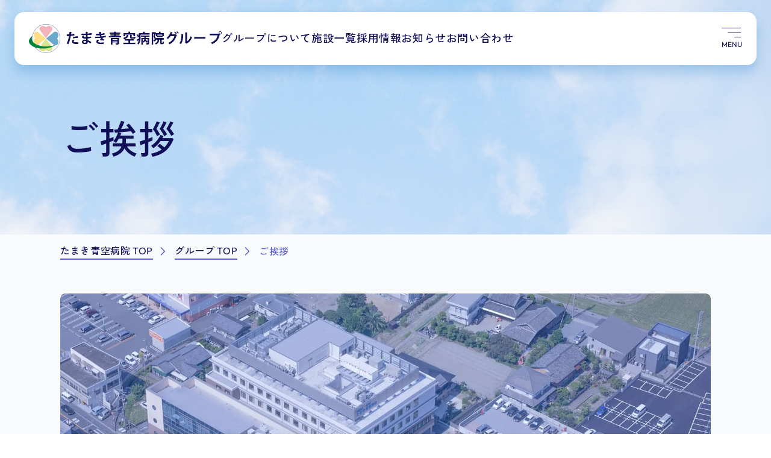

--- FILE ---
content_type: text/html; charset=UTF-8
request_url: https://tamaki-aozora.ne.jp/group/about/greeting
body_size: 10312
content:
<!DOCTYPE html><html lang="ja"><head prefix="og: http://ogp.me/ns#">  <script async src="https://www.googletagmanager.com/gtag/js?id=G-V5B5D0DFLC"></script> <script>window.dataLayer = window.dataLayer || [];
    function gtag(){dataLayer.push(arguments);}
    gtag('js', new Date());

    gtag('config', 'G-V5B5D0DFLC');
    gtag('config', 'G-3LSTQ12RRT');</script> <meta charset="utf-8"><meta http-equiv="X-UA-Compatible" content="IE=edge"><meta name="viewport" content="width=device-width, initial-scale=1"><link rel="shortcut icon" href="https://tamaki-aozora.ne.jp/wp-content/themes/tamaki/favicon.ico"><meta name='robots' content='index, follow, max-image-preview:large, max-snippet:-1, max-video-preview:-1' /><link media="all" href="https://tamaki-aozora.ne.jp/wp-content/cache/autoptimize/css/autoptimize_7377e60b6604430cb2c74728102e4843.css" rel="stylesheet"><title>ご挨拶｜たまき青空病院グループについて｜たまき青空病院グループ</title><meta name="description" content="たまき青空病院のご挨拶 のご案内です。充実した医療介護サービスを提供する" /><link rel="canonical" href="https://tamaki-aozora.ne.jp/group/about/greeting" /><meta property="og:locale" content="ja_JP" /><meta property="og:type" content="article" /><meta property="og:title" content="ご挨拶｜たまき青空病院グループについて｜たまき青空病院グループ" /><meta property="og:description" content="たまき青空病院のご挨拶 のご案内です。充実した医療介護サービスを提供する" /><meta property="og:url" content="https://tamaki-aozora.ne.jp/group/about/greeting" /><meta property="og:site_name" content="たまき青空病院-徳島市国府町の総合病院" /><meta property="article:publisher" content="https://www.facebook.com/tamakiaozora" /><meta property="article:modified_time" content="2025-09-20T17:44:57+00:00" /><meta property="og:image" content="https://tamaki-aozora.ne.jp/wp-content/uploads/2025/03/ogp.png" /><meta property="og:image:width" content="1200" /><meta property="og:image:height" content="630" /><meta property="og:image:type" content="image/png" /><meta name="twitter:card" content="summary_large_image" /> <script type="application/ld+json" class="yoast-schema-graph">{"@context":"https://schema.org","@graph":[{"@type":"WebPage","@id":"https://tamaki-aozora.ne.jp/group/about/greeting","url":"https://tamaki-aozora.ne.jp/group/about/greeting","name":"ご挨拶｜たまき青空病院グループについて｜たまき青空病院グループ","isPartOf":{"@id":"https://tamaki-aozora.ne.jp/#website"},"datePublished":"2021-01-20T06:39:46+00:00","dateModified":"2025-09-20T17:44:57+00:00","description":"たまき青空病院のご挨拶 のご案内です。充実した医療介護サービスを提供する","breadcrumb":{"@id":"https://tamaki-aozora.ne.jp/group/about/greeting#breadcrumb"},"inLanguage":"ja","potentialAction":[{"@type":"ReadAction","target":["https://tamaki-aozora.ne.jp/group/about/greeting"]}]},{"@type":"BreadcrumbList","@id":"https://tamaki-aozora.ne.jp/group/about/greeting#breadcrumb","itemListElement":[{"@type":"ListItem","position":1,"name":"ホーム","item":"https://tamaki-aozora.ne.jp/"},{"@type":"ListItem","position":2,"name":"たまき青空病院グループ","item":"https://tamaki-aozora.ne.jp/"},{"@type":"ListItem","position":3,"name":"グループについて","item":"https://tamaki-aozora.ne.jp/group/about"},{"@type":"ListItem","position":4,"name":"ご挨拶"}]},{"@type":"WebSite","@id":"https://tamaki-aozora.ne.jp/#website","url":"https://tamaki-aozora.ne.jp/","name":"たまき青空病院-徳島市国府町の総合病院","description":"1940年に創業し、病院・クリニック・健康診断・介護サービスを通じた地域貢献に努めています。早期診断(人間ドック・健康診断)、予防医学(糖尿病・高血圧・コレステロール)、専門治療(人工透析・内視鏡・耳鼻科)に取りくんでいます。","alternateName":"たまき青空病院","potentialAction":[{"@type":"SearchAction","target":{"@type":"EntryPoint","urlTemplate":"https://tamaki-aozora.ne.jp/?s={search_term_string}"},"query-input":{"@type":"PropertyValueSpecification","valueRequired":true,"valueName":"search_term_string"}}],"inLanguage":"ja"}]}</script> <link rel='dns-prefetch' href='//www.googletagmanager.com' /><style id='wp-img-auto-sizes-contain-inline-css' type='text/css'>img:is([sizes=auto i],[sizes^="auto," i]){contain-intrinsic-size:3000px 1500px}
/*# sourceURL=wp-img-auto-sizes-contain-inline-css */</style><style id='classic-theme-styles-inline-css' type='text/css'>/*! This file is auto-generated */
.wp-block-button__link{color:#fff;background-color:#32373c;border-radius:9999px;box-shadow:none;text-decoration:none;padding:calc(.667em + 2px) calc(1.333em + 2px);font-size:1.125em}.wp-block-file__button{background:#32373c;color:#fff;text-decoration:none}
/*# sourceURL=/wp-includes/css/classic-themes.min.css */</style><meta name="generator" content="Site Kit by Google 1.171.0" /><noscript><style>.lazyload[data-src]{display:none !important;}</style></noscript><style>.lazyload{background-image:none !important;}.lazyload:before{background-image:none !important;}</style><link rel="icon" href="https://tamaki-aozora.ne.jp/wp-content/uploads/2021/03/cropped-favicon-32x32.png" sizes="32x32" /><link rel="icon" href="https://tamaki-aozora.ne.jp/wp-content/uploads/2021/03/cropped-favicon-192x192.png" sizes="192x192" /><link rel="apple-touch-icon" href="https://tamaki-aozora.ne.jp/wp-content/uploads/2021/03/cropped-favicon-180x180.png" /><meta name="msapplication-TileImage" content="https://tamaki-aozora.ne.jp/wp-content/uploads/2021/03/cropped-favicon-270x270.png" /><style id='global-styles-inline-css' type='text/css'>:root{--wp--preset--aspect-ratio--square: 1;--wp--preset--aspect-ratio--4-3: 4/3;--wp--preset--aspect-ratio--3-4: 3/4;--wp--preset--aspect-ratio--3-2: 3/2;--wp--preset--aspect-ratio--2-3: 2/3;--wp--preset--aspect-ratio--16-9: 16/9;--wp--preset--aspect-ratio--9-16: 9/16;--wp--preset--color--black: #000000;--wp--preset--color--cyan-bluish-gray: #abb8c3;--wp--preset--color--white: #ffffff;--wp--preset--color--pale-pink: #f78da7;--wp--preset--color--vivid-red: #cf2e2e;--wp--preset--color--luminous-vivid-orange: #ff6900;--wp--preset--color--luminous-vivid-amber: #fcb900;--wp--preset--color--light-green-cyan: #7bdcb5;--wp--preset--color--vivid-green-cyan: #00d084;--wp--preset--color--pale-cyan-blue: #8ed1fc;--wp--preset--color--vivid-cyan-blue: #0693e3;--wp--preset--color--vivid-purple: #9b51e0;--wp--preset--gradient--vivid-cyan-blue-to-vivid-purple: linear-gradient(135deg,rgb(6,147,227) 0%,rgb(155,81,224) 100%);--wp--preset--gradient--light-green-cyan-to-vivid-green-cyan: linear-gradient(135deg,rgb(122,220,180) 0%,rgb(0,208,130) 100%);--wp--preset--gradient--luminous-vivid-amber-to-luminous-vivid-orange: linear-gradient(135deg,rgb(252,185,0) 0%,rgb(255,105,0) 100%);--wp--preset--gradient--luminous-vivid-orange-to-vivid-red: linear-gradient(135deg,rgb(255,105,0) 0%,rgb(207,46,46) 100%);--wp--preset--gradient--very-light-gray-to-cyan-bluish-gray: linear-gradient(135deg,rgb(238,238,238) 0%,rgb(169,184,195) 100%);--wp--preset--gradient--cool-to-warm-spectrum: linear-gradient(135deg,rgb(74,234,220) 0%,rgb(151,120,209) 20%,rgb(207,42,186) 40%,rgb(238,44,130) 60%,rgb(251,105,98) 80%,rgb(254,248,76) 100%);--wp--preset--gradient--blush-light-purple: linear-gradient(135deg,rgb(255,206,236) 0%,rgb(152,150,240) 100%);--wp--preset--gradient--blush-bordeaux: linear-gradient(135deg,rgb(254,205,165) 0%,rgb(254,45,45) 50%,rgb(107,0,62) 100%);--wp--preset--gradient--luminous-dusk: linear-gradient(135deg,rgb(255,203,112) 0%,rgb(199,81,192) 50%,rgb(65,88,208) 100%);--wp--preset--gradient--pale-ocean: linear-gradient(135deg,rgb(255,245,203) 0%,rgb(182,227,212) 50%,rgb(51,167,181) 100%);--wp--preset--gradient--electric-grass: linear-gradient(135deg,rgb(202,248,128) 0%,rgb(113,206,126) 100%);--wp--preset--gradient--midnight: linear-gradient(135deg,rgb(2,3,129) 0%,rgb(40,116,252) 100%);--wp--preset--font-size--small: 13px;--wp--preset--font-size--medium: 20px;--wp--preset--font-size--large: 36px;--wp--preset--font-size--x-large: 42px;--wp--preset--spacing--20: 0.44rem;--wp--preset--spacing--30: 0.67rem;--wp--preset--spacing--40: 1rem;--wp--preset--spacing--50: 1.5rem;--wp--preset--spacing--60: 2.25rem;--wp--preset--spacing--70: 3.38rem;--wp--preset--spacing--80: 5.06rem;--wp--preset--shadow--natural: 6px 6px 9px rgba(0, 0, 0, 0.2);--wp--preset--shadow--deep: 12px 12px 50px rgba(0, 0, 0, 0.4);--wp--preset--shadow--sharp: 6px 6px 0px rgba(0, 0, 0, 0.2);--wp--preset--shadow--outlined: 6px 6px 0px -3px rgb(255, 255, 255), 6px 6px rgb(0, 0, 0);--wp--preset--shadow--crisp: 6px 6px 0px rgb(0, 0, 0);}:where(.is-layout-flex){gap: 0.5em;}:where(.is-layout-grid){gap: 0.5em;}body .is-layout-flex{display: flex;}.is-layout-flex{flex-wrap: wrap;align-items: center;}.is-layout-flex > :is(*, div){margin: 0;}body .is-layout-grid{display: grid;}.is-layout-grid > :is(*, div){margin: 0;}:where(.wp-block-columns.is-layout-flex){gap: 2em;}:where(.wp-block-columns.is-layout-grid){gap: 2em;}:where(.wp-block-post-template.is-layout-flex){gap: 1.25em;}:where(.wp-block-post-template.is-layout-grid){gap: 1.25em;}.has-black-color{color: var(--wp--preset--color--black) !important;}.has-cyan-bluish-gray-color{color: var(--wp--preset--color--cyan-bluish-gray) !important;}.has-white-color{color: var(--wp--preset--color--white) !important;}.has-pale-pink-color{color: var(--wp--preset--color--pale-pink) !important;}.has-vivid-red-color{color: var(--wp--preset--color--vivid-red) !important;}.has-luminous-vivid-orange-color{color: var(--wp--preset--color--luminous-vivid-orange) !important;}.has-luminous-vivid-amber-color{color: var(--wp--preset--color--luminous-vivid-amber) !important;}.has-light-green-cyan-color{color: var(--wp--preset--color--light-green-cyan) !important;}.has-vivid-green-cyan-color{color: var(--wp--preset--color--vivid-green-cyan) !important;}.has-pale-cyan-blue-color{color: var(--wp--preset--color--pale-cyan-blue) !important;}.has-vivid-cyan-blue-color{color: var(--wp--preset--color--vivid-cyan-blue) !important;}.has-vivid-purple-color{color: var(--wp--preset--color--vivid-purple) !important;}.has-black-background-color{background-color: var(--wp--preset--color--black) !important;}.has-cyan-bluish-gray-background-color{background-color: var(--wp--preset--color--cyan-bluish-gray) !important;}.has-white-background-color{background-color: var(--wp--preset--color--white) !important;}.has-pale-pink-background-color{background-color: var(--wp--preset--color--pale-pink) !important;}.has-vivid-red-background-color{background-color: var(--wp--preset--color--vivid-red) !important;}.has-luminous-vivid-orange-background-color{background-color: var(--wp--preset--color--luminous-vivid-orange) !important;}.has-luminous-vivid-amber-background-color{background-color: var(--wp--preset--color--luminous-vivid-amber) !important;}.has-light-green-cyan-background-color{background-color: var(--wp--preset--color--light-green-cyan) !important;}.has-vivid-green-cyan-background-color{background-color: var(--wp--preset--color--vivid-green-cyan) !important;}.has-pale-cyan-blue-background-color{background-color: var(--wp--preset--color--pale-cyan-blue) !important;}.has-vivid-cyan-blue-background-color{background-color: var(--wp--preset--color--vivid-cyan-blue) !important;}.has-vivid-purple-background-color{background-color: var(--wp--preset--color--vivid-purple) !important;}.has-black-border-color{border-color: var(--wp--preset--color--black) !important;}.has-cyan-bluish-gray-border-color{border-color: var(--wp--preset--color--cyan-bluish-gray) !important;}.has-white-border-color{border-color: var(--wp--preset--color--white) !important;}.has-pale-pink-border-color{border-color: var(--wp--preset--color--pale-pink) !important;}.has-vivid-red-border-color{border-color: var(--wp--preset--color--vivid-red) !important;}.has-luminous-vivid-orange-border-color{border-color: var(--wp--preset--color--luminous-vivid-orange) !important;}.has-luminous-vivid-amber-border-color{border-color: var(--wp--preset--color--luminous-vivid-amber) !important;}.has-light-green-cyan-border-color{border-color: var(--wp--preset--color--light-green-cyan) !important;}.has-vivid-green-cyan-border-color{border-color: var(--wp--preset--color--vivid-green-cyan) !important;}.has-pale-cyan-blue-border-color{border-color: var(--wp--preset--color--pale-cyan-blue) !important;}.has-vivid-cyan-blue-border-color{border-color: var(--wp--preset--color--vivid-cyan-blue) !important;}.has-vivid-purple-border-color{border-color: var(--wp--preset--color--vivid-purple) !important;}.has-vivid-cyan-blue-to-vivid-purple-gradient-background{background: var(--wp--preset--gradient--vivid-cyan-blue-to-vivid-purple) !important;}.has-light-green-cyan-to-vivid-green-cyan-gradient-background{background: var(--wp--preset--gradient--light-green-cyan-to-vivid-green-cyan) !important;}.has-luminous-vivid-amber-to-luminous-vivid-orange-gradient-background{background: var(--wp--preset--gradient--luminous-vivid-amber-to-luminous-vivid-orange) !important;}.has-luminous-vivid-orange-to-vivid-red-gradient-background{background: var(--wp--preset--gradient--luminous-vivid-orange-to-vivid-red) !important;}.has-very-light-gray-to-cyan-bluish-gray-gradient-background{background: var(--wp--preset--gradient--very-light-gray-to-cyan-bluish-gray) !important;}.has-cool-to-warm-spectrum-gradient-background{background: var(--wp--preset--gradient--cool-to-warm-spectrum) !important;}.has-blush-light-purple-gradient-background{background: var(--wp--preset--gradient--blush-light-purple) !important;}.has-blush-bordeaux-gradient-background{background: var(--wp--preset--gradient--blush-bordeaux) !important;}.has-luminous-dusk-gradient-background{background: var(--wp--preset--gradient--luminous-dusk) !important;}.has-pale-ocean-gradient-background{background: var(--wp--preset--gradient--pale-ocean) !important;}.has-electric-grass-gradient-background{background: var(--wp--preset--gradient--electric-grass) !important;}.has-midnight-gradient-background{background: var(--wp--preset--gradient--midnight) !important;}.has-small-font-size{font-size: var(--wp--preset--font-size--small) !important;}.has-medium-font-size{font-size: var(--wp--preset--font-size--medium) !important;}.has-large-font-size{font-size: var(--wp--preset--font-size--large) !important;}.has-x-large-font-size{font-size: var(--wp--preset--font-size--x-large) !important;}
/*# sourceURL=global-styles-inline-css */</style></head><body id="top" class="group g-tamaki g-group p-global"><header class="l-header"><div class="l-header__container"><div class="l-header__contents"><a class="l-header__logo" href="https://tamaki-aozora.ne.jp"><img class="l-header__logoImage l-header__logoImage--blue lazyload" src="[data-uri]" alt="たまき青空病院グループ たまき青空病院" data-src="https://tamaki-aozora.ne.jp/wp-content/themes/tamaki/assets/img/group/logo_tamaki.png" decoding="async" data-eio-rwidth="640" data-eio-rheight="95"><noscript><img class="l-header__logoImage l-header__logoImage--blue" src="https://tamaki-aozora.ne.jp/wp-content/themes/tamaki/assets/img/group/logo_tamaki.png" alt="たまき青空病院グループ たまき青空病院" data-eio="l"></noscript><img class="l-header__logoImage l-header__logoImage--white lazyload" src="[data-uri]" alt data-src="https://tamaki-aozora.ne.jp/wp-content/themes/tamaki/assets/img/group/logo_tamaki_white.png" decoding="async" data-eio-rwidth="640" data-eio-rheight="95"><noscript><img class="l-header__logoImage l-header__logoImage--white" src="https://tamaki-aozora.ne.jp/wp-content/themes/tamaki/assets/img/group/logo_tamaki_white.png" alt data-eio="l"></noscript> </a><nav class="l-header__nav"><ul class="l-header__navList"><li class="l-header__navItem"><a class="l-header__navItemLink" href="https://tamaki-aozora.ne.jp/group/about">グループについて</a></li><li class="l-header__navItem"><a class="l-header__navItemLink" href="https://tamaki-aozora.ne.jp/group/relation">施設一覧</a></li><li class="l-header__navItem"><a class="l-header__navItemLink" href="https://tamaki-aozora.ne.jp/group/recruit">採用情報</a></li><li class="l-header__navItem"><a class="l-header__navItemLink" href="https://tamaki-aozora.ne.jp/aozora/archives">お知らせ</a></li><li class="l-header__navItem"><a class="l-header__navItemLink" href="https://tamaki-aozora.ne.jp/group/contact">お問い合わせ</a></li></ul></nav></div><div class="l-header__contents"> <button class="l-header__hamburger" aria-label="メニュー開く"><div class="l-header__hamburgerBorder"><span></span><span></span><span></span></div><p class="l-header__hamburgerText">MENU</p> </button></div><div class="l-header__menu" aria-hidden="true"><div class="l-header__menuContainer"><h2><a class="l-header__menuLogo" href="https://tamaki-aozora.ne.jp"><img class="l-header__menuLogoImage lazyload" src="[data-uri]" alt="たまき青空病院グループ たまき青空病院" data-src="https://tamaki-aozora.ne.jp/wp-content/themes/tamaki/assets/img/group/logo_tamaki.png" decoding="async" data-eio-rwidth="640" data-eio-rheight="95"><noscript><img class="l-header__menuLogoImage" src="https://tamaki-aozora.ne.jp/wp-content/themes/tamaki/assets/img/group/logo_tamaki.png" alt="たまき青空病院グループ たまき青空病院" data-eio="l"></noscript></a></h2><div class="l-header__menuContents"><ul class="l-header__mainLinkList l-column l-column--1"><li class="l-header__mainLinkItem l-column__item"><a class="l-header__mainButton c-button c-button--rich" href="https://tamaki-aozora.ne.jp/group/about" role="button"><span class="c-button__icon c-icon c-icon--tamaki"></span><p class="c-button__text">グループについて</p><span class="c-button__arrowIcon" aria-label="リンクを開く"></span></a></li><li class="l-header__mainLinkItem l-column__item"><a class="l-header__mainButton c-button c-button--rich" href="https://tamaki-aozora.ne.jp/group/relation" role="button"><span class="c-button__icon c-icon c-icon--hospital"></span><p class="c-button__text">施設一覧</p><span class="c-button__arrowIcon" aria-label="リンクを開く"></span></a></li><li class="l-header__mainLinkItem l-column__item"><a class="l-header__mainButton c-button c-button--rich" href="https://tamaki-aozora.ne.jp/group/recruit" role="button"><span class="c-button__icon c-icon c-icon--recruit"></span><p class="c-button__text">採用情報</p><span class="c-button__arrowIcon" aria-label="リンクを開く"></span></a></li><li class="l-header__mainLinkItem l-column__item"><a class="l-header__mainButton c-button c-button--rich" href="https://tamaki-aozora.ne.jp/aozora/archives" role="button"><span class="c-button__icon c-icon c-icon--news"></span><p class="c-button__text">お知らせ</p><span class="c-button__arrowIcon" aria-label="リンクを開く"></span></a></li><li class="l-header__mainLinkItem l-column__item"><a class="l-header__mainButton c-button c-button--rich" href="https://tamaki-aozora.ne.jp/group/contact" role="button"><span class="c-button__icon c-icon c-icon--mail"></span><p class="c-button__text">お問い合わせ</p><span class="c-button__arrowIcon" aria-label="リンクを開く"></span></a></li></ul><div class="l-header__contentsInner"><div class="l-header__menuContactBox"><ul class="l-header__menuContactList"><li class="l-header__menuContactItem"><a class="l-header__menuContactLink" href="https://tamaki-aozora.ne.jp/group/recruit"><span class="l-header__menuContactIcon c-icon c-icon--recruit"></span><p class="l-header__menuContactText">採用</p></a></li><li class="l-header__menuContactItem"><a class="l-header__menuContactLink modal-btn" href data-modal="modal-facility"><span class="l-header__menuContactIcon c-icon c-icon--hospital"></span><p class="l-header__menuContactText">施設一覧</p></a></li><li class="l-header__menuContactItem u-only-sp"><a class="l-header__menuContactLink modal-btn" href data-modal="modal-sns"><span class="l-header__menuContactIcon c-icon c-icon--sns"></span><p class="l-header__menuContactText">SNS</p></a></li></ul><div class="l-header__searchWrap"> <script async src="https://cse.google.com/cse.js?cx=53b94cef55d614c86"></script> <div class="gcse-searchbox-only"></div></div></div><div class="l-header__subLinkBox"><div class="l-header__subLinkTitle c-headline c-headline--secondary u-sp-mt-0"><p class="c-headline__subTitle">POPULAR</p><h3 class="c-headline__title">よく見られているページ</h3></div><ul class="l-column l-column--2 l-column--tab-1 u-mt-24 u-sp-mt-16"><li class="l-column__item"><a class="l-header__button c-button c-button--rich" href="https://tamaki-aozora.ne.jp/group/recruit/job" role="button"><span class="c-button__icon c-icon c-icon--visit"></span><p class="c-button__text">職場見学・エントリー</p><span class="c-button__arrowIcon" aria-label="リンクを開く"></span></a></li><li class="l-column__item"><a class="l-header__button c-button c-button--rich" href="https://tamaki-aozora.ne.jp/group/recruit/welfare" role="button"><span class="c-button__icon c-icon c-icon--benefits"></span><p class="c-button__text">福利厚生</p><span class="c-button__arrowIcon" aria-label="リンクを開く"></span></a></li><li class="l-column__item"><a class="l-header__button c-button c-button--rich" href="https://tamaki-aozora.ne.jp/group/recruit/culture" role="button"><span class="c-button__icon c-icon c-icon--worker"></span><p class="c-button__text">職場環境・制度</p><span class="c-button__arrowIcon" aria-label="リンクを開く"></span></a></li><li class="l-column__item"><a class="l-header__button c-button c-button--rich" href="https://tamaki-aozora.ne.jp/group/about/greeting" role="button"><span class="c-button__icon c-icon c-icon--tamaki"></span><p class="c-button__text">ご挨拶</p><span class="c-button__arrowIcon" aria-label="リンクを開く"></span></a></li></ul></div><div class="l-header__snsBox"><div class="l-header__snsTextBox"><p class="c-text">SNSでは、当院の新しい診療情報や活動をお伝えしています。</p></div><ul class="l-header__snsLinkList"><li class="l-header__snsLinkItem"><a class="l-header__snsLink" href="https://www.instagram.com/tamakiaozora_hospital_group/" target="_blank"><span class="l-header__snsIcon c-icon c-icon--insta"></span><p class="l-header__snsText">Instagram</p></a></li><li class="l-header__snsLinkItem"><a class="l-header__snsLink" href="https://www.facebook.com/tamakiaozora" target="_blank"><span class="l-header__snsIcon c-icon c-icon--facebook"></span><p class="l-header__snsText">Facebook</p></a></li></ul></div><ul class="l-header__copyLinkList"><li class="l-header__copyLinkItem"><a class="l-header__copyLink c-textLink c-textLink--primary" href="https://tamaki-aozora.ne.jp/group/sitemap">サイトマップ</a></li><li class="l-header__copyLinkItem"><a class="l-header__copyLink c-textLink c-textLink--primary" href="https://tamaki-aozora.ne.jp/group/policy">個人情報保護方針</a></li><li class="l-header__copyLinkItem"><a class="l-header__copyLink c-textLink c-textLink--primary" href="https://tamaki-aozora.ne.jp/group/terms">利用規約</a></li></ul></div> <button class="l-header__closeButtonSp"><span class="l-header__closeButtonIcon c-icon c-icon--close"></span><p class="l-header__closeButtonText">閉じる</p> </button></div></div></div></div></header><main class="wp-singular page-template-default page page-id-15 page-child parent-pageid-11 wp-theme-tamaki greeting"><div class="l-mainWrapper"><div class="l-kv"><div class="l-kv__container"> <picture class="l-kv__imageWrap c-image c-image--wave"> <source media="(max-width: 575px)"  data-srcset="https://tamaki-aozora.ne.jp/wp-content/themes/tamaki/assets/img/aozora/kv_global_sp.png"><img class="l-kv__image c-image__image lazyload" src="[data-uri]" alt data-src="https://tamaki-aozora.ne.jp/wp-content/themes/tamaki/assets/img/aozora/kv_global_pc.png" decoding="async" data-eio-rwidth="2560" data-eio-rheight="800"> </picture><noscript><img class="l-kv__image c-image__image" src="https://tamaki-aozora.ne.jp/wp-content/themes/tamaki/assets/img/aozora/kv_global_pc.png" alt data-eio="l"></noscript><h1 class="l-kv__title">ご挨拶</h1></div></div><div class="c-breadcrumb"><ul class="c-breadcrumb__list" itemscope itemtype="https://schema.org/BreadcrumbList"><li class="c-breadcrumb__item" itemprop="itemListElement" itemscope itemtype="https://schema.org/ListItem"> <a class="c-breadcrumb__link c-textLink c-textLink--primary" href="https://tamaki-aozora.ne.jp" itemprop="item"> <span itemprop="name">たまき青空病院 TOP</span> </a><meta itemprop="position" content="1" /></li><li class="c-breadcrumb__item" itemprop="itemListElement" itemscope itemtype="https://schema.org/ListItem"> <a class="c-breadcrumb__link c-textLink c-textLink--primary" href="https://tamaki-aozora.ne.jp/group/about" itemprop="item"> <span itemprop="name">グループ TOP</span> </a><meta itemprop="position" content="2" /></li><li class="c-breadcrumb__item" itemprop="itemListElement" itemscope itemtype="https://schema.org/ListItem"><p class="c-breadcrumb__link c-breadcrumb__link--current"> <span itemprop="name">ご挨拶</span></p><meta itemprop="position" content="3" /></li></ul></div><section class="l-section mt-10"><div class="l-section__container"> <picture class="c-image c-image--round-8"> <source media="(max-width: 575px)"  width="" height="" data-srcset="https://tamaki-aozora.ne.jp/wp-content/themes/tamaki/assets/img/group/about/greeting/cover.jpg"><img decoding="async" class="c-image__image lazyload" src="[data-uri]" alt="" width="" height="" data-src="https://tamaki-aozora.ne.jp/wp-content/themes/tamaki/assets/img/group/about/greeting/cover.jpg" data-eio-rwidth="1620" data-eio-rheight="600"> </picture><noscript><img decoding="async" class="c-image__image" src="https://tamaki-aozora.ne.jp/wp-content/themes/tamaki/assets/img/group/about/greeting/cover.jpg" alt="" width="" height="" data-eio="l"></noscript><div class="c-headline c-headline--primary c-bgBox c-bgBox--left"><h2 class="c-headline__title">充実した医療介護<br>サービスを提供する</h2><p class="c-headline__text">まだ民間医療機関がほとんどなかった昭和22年に初代の田蒔孝正が国府町に田蒔医院を開業し、地域の皆様が安心して生活できる環境づくりに尽力してまいりました。</p><div class="c-bgBox__bg"></div></div><div class="l-imageColumn c-bgBox c-bgBox--right mb-10"><div class="l-imageColumn__imageBox max-md:w-full"> <picture class="c-image c-image--round-8"> <source media="(max-width: 575px)"  width="" height="" data-srcset="https://tamaki-aozora.ne.jp/wp-content/themes/tamaki/assets/img/group/about/greeting/ph01.jpg"><img decoding="async" class="c-image__image max-md:mx-auto lazyload" src="[data-uri]" alt="" width="" height="" data-src="https://tamaki-aozora.ne.jp/wp-content/themes/tamaki/assets/img/group/about/greeting/ph01.jpg" data-eio-rwidth="1080" data-eio-rheight="810"> </picture><noscript><img decoding="async" class="c-image__image max-md:mx-auto" src="https://tamaki-aozora.ne.jp/wp-content/themes/tamaki/assets/img/group/about/greeting/ph01.jpg" alt="" width="" height="" data-eio="l"></noscript></div><div class="l-imageColumn__contents"><p class="c-text">私は当時日本腎臓学の会長であった大島研三教授の元、日本大学医学部大学院で腎臓内科・人工透析を学び、医学博士を取得しました。昭和57年に私が徳島に帰省した当時には人工透析のための施設は全国的にほとんどありませんでした。そこで、入院診療を充実させるとともに人工透析治療を開始いたしました。</p><p class="c-text u-mt-40">平成６年には高齢化社会に向けた取り組みが求められており、老人保健施設　国府リハビリテーションフェニックスを、平成12年の介護保険制度開始に先んじて設立いたしました。<br>その後は介護サービス需要の多様化に応じるため、グループホーム等のさまざまな高齢者介護施設や訪問看護ステーション・ヘルパーステーション等の在宅医療介護関連施設を設立し、地域包括ケアシステムへの対応を行ってまいりました。</p></div><div class="c-bgBox__bg"></div></div><p class="c-text">平成23年10月の新築移転を機に病院の名称を変更し、現在のたまき青空病院を開設いたしました。たまき青空病院では、医療機関としての機能の向上のみならず、生活習慣病やガンなどの早期発見・早期治療を行うべく健康診断業務の拡充を行いました。<br>さらに平成27年には人工透析治療と地域診療の枠組みを拡大するべく、徳島市応神町にたまき青空クリニック応神を開設しました。</p><p class="c-text u-mt-40">これからも、時代ごとに求められる医療サービスを率先して提供し、患者さんの尊厳や意志を大切に心のふれあいのある病院・クリニック・介護施設を目指します。職員一同人格形成に努め、一層の努力を重ねて参りますので、「たまき青空病院グループ」を今後ともどうぞよろしくお願いいたします。</p><div class="flex justify-end mt-10"><div class="flex flex-wrap justify-end items-end gap-x-10"><p class="c-text c-text--s" style="text-box: trim-both text text">医療法人 明和会　理事長</p><p class="c-text c-text--xxxl mincyo" style="text-box: trim-both text text">田蒔 正治</p></div></div></div></section><hr class="c-separator"><section class="l-section"><div class="l-section__container"><ul class="l-column l-column--2 l-column--sp-1"><li class="l-column__item"><a class="c-button c-button--rich c-button--none" href="https://tamaki-aozora.ne.jp/group/about/idea" role="button"><p class="c-button__text">グループ理念</p><span class="c-button__arrowIcon" aria-label="リンクを開く"></span></a></li><li class="l-column__item"><a class="c-button c-button--rich c-button--none" href="https://tamaki-aozora.ne.jp/group/about/history" role="button"><p class="c-button__text">グループ沿革</p><span class="c-button__arrowIcon" aria-label="リンクを開く"></span></a></li></ul><div class="flex justify-center gap-10 mt-10 max-md:flex-col max-md:items-center max-md:gap-4 max-md:mt-8"><a class="c-button c-button--back c-button--secondary c-button--l mx-0" href="https://tamaki-aozora.ne.jp/group/about" role="button"><p class="c-button__text">グループについてへ戻る</p><span class="c-button__arrowIcon" aria-label="グループについてへ戻る"></span></a><a class="c-button c-button--back c-button--prinary c-button--l mx-0" href="https://tamaki-aozora.ne.jp" role="button"><p class="c-button__text">ホームへ戻る</p><span class="c-button__arrowIcon" aria-label="ホームへ戻る"></span></a></div></div></section><div class="u-mb-160"></div></div></main><footer class="l-footer"><div class="l-footer__scrollWrap"><div class="l-footer__scrollTrack js-scrollTrack"><ul class="l-footer__scrollInner js-scrollList"><li class="l-footer__scrollItem js-scrollItem l-footer__scrollItem--top"><div class="l-footer__scrollImageBox"><img src="[data-uri]" alt data-src="https://tamaki-aozora.ne.jp/wp-content/themes/tamaki/assets/img/group/scr_01.png" decoding="async" class="lazyload" data-eio-rwidth="640" data-eio-rheight="760"><noscript><img src="https://tamaki-aozora.ne.jp/wp-content/themes/tamaki/assets/img/group/scr_01.png" alt data-eio="l"></noscript></div></li><li class="l-footer__scrollItem l-footer__scrollItem--bottom js-scrollItem"><div class="l-footer__scrollImageBox"><img src="[data-uri]" alt data-src="https://tamaki-aozora.ne.jp/wp-content/themes/tamaki/assets/img/group/scr_02.png" decoding="async" class="lazyload" data-eio-rwidth="640" data-eio-rheight="760"><noscript><img src="https://tamaki-aozora.ne.jp/wp-content/themes/tamaki/assets/img/group/scr_02.png" alt data-eio="l"></noscript></div></li><li class="l-footer__scrollItem l-footer__scrollItem--l l-footer__scrollItem--top js-scrollItem"><div class="l-footer__scrollImageBox"><img src="[data-uri]" alt data-src="https://tamaki-aozora.ne.jp/wp-content/themes/tamaki/assets/img/group/scr_03.png" decoding="async" class="lazyload" data-eio-rwidth="900" data-eio-rheight="600"><noscript><img src="https://tamaki-aozora.ne.jp/wp-content/themes/tamaki/assets/img/group/scr_03.png" alt data-eio="l"></noscript></div></li><li class="l-footer__scrollItem l-footer__scrollItem--bottom js-scrollItem"><div class="l-footer__scrollImageBox"><img src="[data-uri]" alt data-src="https://tamaki-aozora.ne.jp/wp-content/themes/tamaki/assets/img/group/scr_04.png" decoding="async" class="lazyload" data-eio-rwidth="640" data-eio-rheight="760"><noscript><img src="https://tamaki-aozora.ne.jp/wp-content/themes/tamaki/assets/img/group/scr_04.png" alt data-eio="l"></noscript></div></li><li class="l-footer__scrollItem js-scrollItem"><div class="l-footer__scrollImageBox"><img src="[data-uri]" alt data-src="https://tamaki-aozora.ne.jp/wp-content/themes/tamaki/assets/img/group/scr_05.png" decoding="async" class="lazyload" data-eio-rwidth="640" data-eio-rheight="760"><noscript><img src="https://tamaki-aozora.ne.jp/wp-content/themes/tamaki/assets/img/group/scr_05.png" alt data-eio="l"></noscript></div></li><li class="l-footer__scrollItem l-footer__scrollItem--l l-footer__scrollItem--center js-scrollItem"><div class="l-footer__scrollImageBox"><img src="[data-uri]" alt data-src="https://tamaki-aozora.ne.jp/wp-content/themes/tamaki/assets/img/group/scr_06.png" decoding="async" class="lazyload" data-eio-rwidth="900" data-eio-rheight="600"><noscript><img src="https://tamaki-aozora.ne.jp/wp-content/themes/tamaki/assets/img/group/scr_06.png" alt data-eio="l"></noscript></div></li><li class="l-footer__scrollItem l-footer__scrollItem--bottom js-scrollItem"><div class="l-footer__scrollImageBox"><img src="[data-uri]" alt data-src="https://tamaki-aozora.ne.jp/wp-content/themes/tamaki/assets/img/group/scr_07.png" decoding="async" class="lazyload" data-eio-rwidth="640" data-eio-rheight="760"><noscript><img src="https://tamaki-aozora.ne.jp/wp-content/themes/tamaki/assets/img/group/scr_07.png" alt data-eio="l"></noscript></div></li><li class="l-footer__scrollItem js-scrollItem l-footer__scrollItem--top"><div class="l-footer__scrollImageBox"><img src="[data-uri]" alt data-src="https://tamaki-aozora.ne.jp/wp-content/themes/tamaki/assets/img/group/scr_08.png" decoding="async" class="lazyload" data-eio-rwidth="640" data-eio-rheight="760"><noscript><img src="https://tamaki-aozora.ne.jp/wp-content/themes/tamaki/assets/img/group/scr_08.png" alt data-eio="l"></noscript></div></li><li class="l-footer__scrollItem l-footer__scrollItem--l l-footer__scrollItem--center js-scrollItem"><div class="l-footer__scrollImageBox"><img src="[data-uri]" alt data-src="https://tamaki-aozora.ne.jp/wp-content/themes/tamaki/assets/img/group/scr_09.png" decoding="async" class="lazyload" data-eio-rwidth="900" data-eio-rheight="600"><noscript><img src="https://tamaki-aozora.ne.jp/wp-content/themes/tamaki/assets/img/group/scr_09.png" alt data-eio="l"></noscript></div></li></ul></div></div><div class="l-footer__mainBnrList"><ul class="l-column l-column--2 l-column--sp-1 l-column--pc-gap-40 l-column--sp-gap-24"><li class="l-column__item"><a class="c-image c-image--round-8" href="https://tamaki-aozora.ne.jp/group/contact"><img class="c-image__image lazyload" src="[data-uri]" alt="お問い合わせ たまき青空グループへの お問い合わせはこちらから メールフォームへ" data-src="https://tamaki-aozora.ne.jp/wp-content/themes/tamaki/assets/img/group/footer_bnr_contact.png" decoding="async" data-eio-rwidth="686" data-eio-rheight="481"><noscript><img class="c-image__image" src="https://tamaki-aozora.ne.jp/wp-content/themes/tamaki/assets/img/group/footer_bnr_contact.png" alt="お問い合わせ たまき青空グループへの お問い合わせはこちらから メールフォームへ" data-eio="l"></noscript></a></li><li class="l-column__item"><a class="c-image c-image--round-8" href="https://tamaki-aozora.ne.jp/group/recruit"><img class="c-image__image lazyload" src="[data-uri]" alt="採用エントリー たまき青空グループでは、医師、看護師、介護スタッフなどさまざまな職種を募集中です 採用情報ページへ" data-src="https://tamaki-aozora.ne.jp/wp-content/themes/tamaki/assets/img/group/footer_bnr_entry.png" decoding="async" data-eio-rwidth="689" data-eio-rheight="481"><noscript><img class="c-image__image" src="https://tamaki-aozora.ne.jp/wp-content/themes/tamaki/assets/img/group/footer_bnr_entry.png" alt="採用エントリー たまき青空グループでは、医師、看護師、介護スタッフなどさまざまな職種を募集中です 採用情報ページへ" data-eio="l"></noscript></a></li></ul></div><div class="l-footer__container"><div class="l-footer__info"><div class="l-footer__infoDetail"><div class="l-footer__infoLogo c-image"><img class="c-image__image lazyload" src="[data-uri]" alt="たまき青空病院グループ" data-src="https://tamaki-aozora.ne.jp/wp-content/themes/tamaki/assets/img/group/logo_tamaki.png" decoding="async" data-eio-rwidth="640" data-eio-rheight="95"><noscript><img class="c-image__image" src="https://tamaki-aozora.ne.jp/wp-content/themes/tamaki/assets/img/group/logo_tamaki.png" alt="たまき青空病院グループ" data-eio="l"></noscript></div><div class="l-footer__accessBox"><p class="l-footer__access">〒779-3125<br>徳島県徳島市国府町早淵字北<br class="u-only-pc">カシヤ 56-1</p><a class="l-footer__mapLink modal-btn" href="https://maps.app.goo.gl/qn8s5SqNMowKk1Bc7" target="_blank"><span class="l-footer__mapText c-textLink c-textLink--primary">MAP</span></a></div><div class="l-footer__telBox"><p class="l-footer__tel">tel.</p><a class="l-footer__telLink" href="tel:088-642-5050"><span class="l-footer__telText">088-642-5050</span></a></div></div><div class="l-footer__linkWrap"><div class="l-footer__infoImageList l-column l-column--3 l-column--sp-1"><a class="l-footer__infoImageLink l-column__item c-image" href="https://tamaki-aozora.ne.jp/aozora"> <picture> <source media="(max-width: 575px)"  data-srcset="https://tamaki-aozora.ne.jp/wp-content/themes/tamaki/assets/img/group/footer_facility_01_sp.png"><img class="c-image__image lazyload" src="[data-uri]" alt data-src="https://tamaki-aozora.ne.jp/wp-content/themes/tamaki/assets/img/group/footer_facility_01.png" decoding="async" data-eio-rwidth="424" data-eio-rheight="240"> </picture><noscript><img class="c-image__image" src="https://tamaki-aozora.ne.jp/wp-content/themes/tamaki/assets/img/group/footer_facility_01.png" alt data-eio="l"></noscript><div class="l-footer__infoImageTextBox"><p class="l-footer__infoImageText">たまき青空病院</p><p class="l-footer__infoImageSubText">Tamaki Aozora Hospital</p></div></a><a class="l-footer__infoImageLink l-column__item c-image" href="https://tamaki-aozora.ne.jp/aizumi"> <picture> <source media="(max-width: 575px)"  data-srcset="https://tamaki-aozora.ne.jp/wp-content/themes/tamaki/assets/img/group/footer_facility_02_sp.png"><img class="c-image__image lazyload" src="[data-uri]" alt data-src="https://tamaki-aozora.ne.jp/wp-content/themes/tamaki/assets/img/group/footer_facility_02.png" decoding="async" data-eio-rwidth="424" data-eio-rheight="240"> </picture><noscript><img class="c-image__image" src="https://tamaki-aozora.ne.jp/wp-content/themes/tamaki/assets/img/group/footer_facility_02.png" alt data-eio="l"></noscript><div class="l-footer__infoImageTextBox"><p class="l-footer__infoImageText">藍住 たまき青空<br>クリニック</p><p class="l-footer__infoImageSubText">Aizumi Tamaki<br>Aozora Clinic</p></div></a><a class="l-footer__infoImageLink l-column__item c-image" href="https://tamaki-aozora.ne.jp/kaigo"> <picture> <source media="(max-width: 575px)"  data-srcset="https://tamaki-aozora.ne.jp/wp-content/themes/tamaki/assets/img/group/footer_facility_03_sp.png"><img class="c-image__image lazyload" src="[data-uri]" alt data-src="https://tamaki-aozora.ne.jp/wp-content/themes/tamaki/assets/img/group/footer_facility_03.png" decoding="async" data-eio-rwidth="424" data-eio-rheight="240"> </picture><noscript><img class="c-image__image" src="https://tamaki-aozora.ne.jp/wp-content/themes/tamaki/assets/img/group/footer_facility_03.png" alt data-eio="l"></noscript><div class="l-footer__infoImageTextBox"><p class="l-footer__infoImageText">介護・福祉</p><p class="l-footer__infoImageSubText">Nursing Care & Welfare</p></div></a></div><div class="l-footer__snsBox"><div class="l-footer__snsTextBox"><p class="c-text">SNSでは、当院の新しい診療情報や活動を<br class="u-only-sp">お伝えしています。</p></div><ul class="l-footer__snsLinkList"><li class="l-footer__snsLinkItem"><a class="l-footer__snsLink" href="https://www.instagram.com/tamakiaozora_hospital_group/" target="_blank"><span class="l-footer__snsIcon c-icon c-icon--insta"></span><p class="l-footer__snsText">Instagram</p></a></li><li class="l-footer__snsLinkItem"><a class="l-footer__snsLink" href="https://www.facebook.com/tamakiaozora" target="_blank"><span class="l-footer__snsIcon c-icon c-icon--facebook"></span><p class="l-footer__snsText">Facebook</p></a></li></ul></div></div></div><div class="l-footer__copyright"><ul class="l-footer__copyLinkList"><li class="l-footer__copyLinkItem"><a class="l-footer__copyLink c-textLink c-textLink--primary" href="https://tamaki-aozora.ne.jp/group/sitemap">サイトマップ</a></li><li class="l-footer__copyLinkItem"><a class="l-footer__copyLink c-textLink c-textLink--primary" href="https://tamaki-aozora.ne.jp/group/policy">個人情報保護方針</a></li><li class="l-footer__copyLinkItem"><a class="l-footer__copyLink c-textLink c-textLink--primary" href="https://tamaki-aozora.ne.jp/group/terms">利用規約</a></li></ul><p class="l-footer__copy">© 2016-2025 Tamaki Aozora Hospital</p></div></div></footer><div class="l-modal l-modal--tel" role="dialog" data-modal="modal-facility"><div class="l-modal__bg l-modal__close"></div><div class="l-modal__mainContainer"><div class="l-modal__mainContents"><div class="l-modal__scrollContainer"><div class="l-modal__currencyWrapper"> <button class="l-modal__closeBtn l-modal__close"><span class="l-modal__closeIcon c-icon c-icon--close"></span><p class="l-modal__closeBtnText">閉じる</p> </button><div class="l-modal__inner l-modal__inner--main"><div class="l-modal__innerContents"><div class="l-modal__title"><h2 class="l-modal__titleText">施設一覧</h2></div><ul class="l-modal__telList"><li class="l-modal__telItem"><p class="l-modal__telText">たまき青空病院</p><a class="l-modal__telLink" href="tel:088-642-5050">088-642-5050<span class="l-modal__telInnerText">(電話する)</span></a><p class="l-modal__telAddress">徳島県徳島市国府町早淵56-1</p></li><li class="l-modal__telItem"><p class="l-modal__telText">藍住 たまき青空クリニック</p><a class="l-modal__telLink" href="tel:088-678-7727">088-678-7727<span class="l-modal__telInnerText">(電話する)</span></a><p class="l-modal__telAddress">徳島県板野郡藍住町住吉字千鳥ヶ浜110-5</p></li><li class="l-modal__telItem"><p class="l-modal__telText">リハビリテーションフェニックス</p><a class="l-modal__telLink" href="tel:088-642-3633">088-642-3633<span class="l-modal__telInnerText">(電話する)</span></a><p class="l-modal__telAddress">徳島県徳島市国府町井戸字左ヶ池39番地1</p></li><li class="l-modal__telItem"><p class="l-modal__telText">特別養護老人ホーム あおぞら</p><a class="l-modal__telLink" href="tel:088-602-7811">088-602-7811<span class="l-modal__telInnerText">(電話する)</span></a><p class="l-modal__telAddress">徳徳島市国府町和田字居内105番地</p></li></ul></div></div> <button class="l-modal__closeBtnSp l-modal__close"><span class="l-modal__closeIcon c-icon c-icon--close"></span><p class="l-modal__closeBtnText">閉じる</p> </button></div></div></div></div></div><div class="l-modal l-modal--sns" role="dialog" data-modal="modal-sns"><div class="l-modal__bg l-modal__close"></div><div class="l-modal__mainContainer"><div class="l-modal__mainContents"><div class="l-modal__scrollContainer"><div class="l-modal__currencyWrapper"> <button class="l-modal__closeBtn l-modal__close"><span class="l-modal__closeIcon c-icon c-icon--close"></span><p class="l-modal__closeBtnText">閉じる</p> </button><div class="l-modal__inner l-modal__inner--main"><div class="l-modal__innerContents"><div class="l-modal__title"><h2 class="l-modal__titleText">SNS一覧</h2></div><p class="l-modal__mainText">SNSでは、当院の新しい診療情報や活動を<br>お伝えしています。</p><ul class="l-modal__snsLinkList"><li class="l-modal__snsLinkItem"><a class="l-modal__snsLink" href="https://www.instagram.com/tamakiaozora_hospital_group/" target="_blank"><span class="l-modal__snsIcon c-icon c-icon--insta"></span><p class="l-modal__snsText">Instagram</p></a></li><li class="l-modal__snsLinkItem"><a class="l-modal__snsLink" href="https://www.facebook.com/tamakiaozora" target="_blank"><span class="l-modal__snsIcon c-icon c-icon--facebook"></span><p class="l-modal__snsText">Facebook</p></a></li></ul></div></div> <button class="l-modal__closeBtnSp l-modal__close"><span class="l-modal__closeIcon c-icon c-icon--close"></span><p class="l-modal__closeBtnText">閉じる</p> </button></div></div></div></div></div> <script type="speculationrules">{"prefetch":[{"source":"document","where":{"and":[{"href_matches":"/*"},{"not":{"href_matches":["/wp-*.php","/wp-admin/*","/wp-content/uploads/*","/wp-content/*","/wp-content/plugins/*","/wp-content/themes/tamaki/*","/*\\?(.+)"]}},{"not":{"selector_matches":"a[rel~=\"nofollow\"]"}},{"not":{"selector_matches":".no-prefetch, .no-prefetch a"}}]},"eagerness":"conservative"}]}</script> <script type="text/javascript" id="eio-lazy-load-js-before">var eio_lazy_vars = {"exactdn_domain":"","skip_autoscale":0,"bg_min_dpr":1.100000000000000088817841970012523233890533447265625,"threshold":0,"use_dpr":1};
//# sourceURL=eio-lazy-load-js-before</script> <script defer src="https://tamaki-aozora.ne.jp/wp-content/cache/autoptimize/js/autoptimize_e7ec68862c85412538b78b6f9a212ac4.js"></script></body></html>

--- FILE ---
content_type: text/css
request_url: https://tamaki-aozora.ne.jp/wp-content/cache/autoptimize/css/autoptimize_7377e60b6604430cb2c74728102e4843.css
body_size: 79014
content:
.wp-pagenavi{clear:both}.wp-pagenavi a,.wp-pagenavi span{text-decoration:none;border:1px solid #bfbfbf;padding:3px 5px;margin:2px}.wp-pagenavi a:hover,.wp-pagenavi span.current{border-color:#000}.wp-pagenavi span.current{font-weight:700}

/*
! tailwindcss v3.3.3 | MIT License | https://tailwindcss.com
*/*,:after,:before{border:0 solid #e5e7eb;box-sizing:border-box}:after,:before{--tw-content:""}html{font-family:Noto Sans JP,sans-serif;font-feature-settings:normal;font-variation-settings:normal;line-height:1.5;tab-size:4}body{line-height:inherit;margin:0}hr{border-top-width:1px;color:inherit;height:0}abbr:where([title]){-webkit-text-decoration:underline dotted;text-decoration:underline dotted}h1,h2,h3,h4,h5,h6{font-size:inherit;font-weight:inherit}a{text-decoration:inherit}b,strong{font-weight:bolder}code,kbd,pre,samp{font-family:ui-monospace,SFMono-Regular,Menlo,Monaco,Consolas,Liberation Mono,Courier New,monospace;font-size:1em}small{font-size:80%}sub,sup{font-size:75%;line-height:0;position:relative;vertical-align:initial}sub{bottom:-.25em}sup{top:-.5em}table{border-color:inherit;text-indent:0}button,input,optgroup,select,textarea{color:inherit;font-family:inherit;font-feature-settings:inherit;font-size:100%;font-variation-settings:inherit;font-weight:inherit;line-height:inherit;margin:0;padding:0}button,select{text-transform:none}[type=button],[type=reset],[type=submit],button{-webkit-appearance:button;background-color:initial;background-image:none}:-moz-focusring{outline:auto}:-moz-ui-invalid{box-shadow:none}progress{vertical-align:initial}::-webkit-inner-spin-button,::-webkit-outer-spin-button{height:auto}[type=search]{-webkit-appearance:textfield;outline-offset:-2px}::-webkit-search-decoration{-webkit-appearance:none}::-webkit-file-upload-button{-webkit-appearance:button;font:inherit}summary{display:list-item}blockquote,dd,dl,figure,h1,h2,h3,h4,h5,h6,hr,p,pre{margin:0}fieldset{margin:0}fieldset,legend{padding:0}menu,ol,ul{list-style:none;margin:0;padding:0}dialog{padding:0}textarea{resize:vertical}input::placeholder,textarea::placeholder{color:#9ca3af;opacity:1}[role=button],button{cursor:pointer}:disabled{cursor:default}audio,canvas,embed,iframe,img,object,svg,video{display:block;vertical-align:middle}img,video{height:auto;max-width:100%}[hidden]{display:none}*,::backdrop,:after,:before{--tw-border-spacing-x:0;--tw-border-spacing-y:0;--tw-translate-x:0;--tw-translate-y:0;--tw-rotate:0;--tw-skew-x:0;--tw-skew-y:0;--tw-scale-x:1;--tw-scale-y:1;--tw-pan-x: ;--tw-pan-y: ;--tw-pinch-zoom: ;--tw-scroll-snap-strictness:proximity;--tw-gradient-from-position: ;--tw-gradient-via-position: ;--tw-gradient-to-position: ;--tw-ordinal: ;--tw-slashed-zero: ;--tw-numeric-figure: ;--tw-numeric-spacing: ;--tw-numeric-fraction: ;--tw-ring-inset: ;--tw-ring-offset-width:0px;--tw-ring-offset-color:#fff;--tw-ring-color:#3b82f680;--tw-ring-offset-shadow:0 0 #0000;--tw-ring-shadow:0 0 #0000;--tw-shadow:0 0 #0000;--tw-shadow-colored:0 0 #0000;--tw-blur: ;--tw-brightness: ;--tw-contrast: ;--tw-grayscale: ;--tw-hue-rotate: ;--tw-invert: ;--tw-saturate: ;--tw-sepia: ;--tw-drop-shadow: ;--tw-backdrop-blur: ;--tw-backdrop-brightness: ;--tw-backdrop-contrast: ;--tw-backdrop-grayscale: ;--tw-backdrop-hue-rotate: ;--tw-backdrop-invert: ;--tw-backdrop-opacity: ;--tw-backdrop-saturate: ;--tw-backdrop-sepia: }.container{width:100%}.relative{position:relative!important}.z-10{z-index:10!important}.z-\[5\]{z-index:5!important}.m-0{margin:0!important}.mx-0{margin-left:0!important;margin-right:0!important}.mx-auto{margin-left:auto!important;margin-right:auto!important}.my-2{margin-bottom:.5rem!important;margin-top:.5rem!important}.my-4{margin-bottom:1rem!important;margin-top:1rem!important}.my-6{margin-bottom:1.5rem!important;margin-top:1.5rem!important}.my-\[24px\]{margin-bottom:24px!important;margin-top:24px!important}.my-\[80px\]{margin-bottom:80px!important;margin-top:80px!important}.-mt-\[77px\]{margin-top:-77px!important}.mb-10{margin-bottom:2.5rem!important}.mb-2{margin-bottom:.5rem!important}.mb-20{margin-bottom:5rem!important}.mb-4{margin-bottom:1rem!important}.mb-\[16px\]{margin-bottom:16px!important}.mb-\[28px\]{margin-bottom:28px!important}.mb-\[32px\]{margin-bottom:32px!important}.mb-\[60px\]{margin-bottom:60px!important}.ml-\[1\.7vw\]{margin-left:1.7vw!important}.mt-0{margin-top:0!important}.mt-10{margin-top:2.5rem!important}.mt-16{margin-top:4rem!important}.mt-2{margin-top:.5rem!important}.mt-20{margin-top:5rem!important}.mt-4{margin-top:1rem!important}.mt-5{margin-top:1.25rem!important}.mt-6{margin-top:1.5rem!important}.mt-8{margin-top:2rem!important}.mt-\[-64px\]{margin-top:-64px!important}.mt-\[-67px\]{margin-top:-67px!important}.mt-\[-9px\]{margin-top:-9px!important}.mt-\[16px\]{margin-top:16px!important}.mt-\[22px\]{margin-top:22px!important}.mt-\[24px\]{margin-top:24px!important}.mt-\[40px\]{margin-top:40px!important}.mt-\[8px\]{margin-top:8px!important}.block{display:block!important}.inline{display:inline!important}.flex{display:flex!important}.table{display:table!important}.table-cell{display:table-cell!important}.grid{display:grid!important}.contents{display:contents!important}.hidden{display:none!important}.aspect-\[329\/185\]{aspect-ratio:329/185!important}.aspect-\[532\/355\]{aspect-ratio:532/355!important}.aspect-square{aspect-ratio:1/1!important}.h-\[120px\]{height:120px!important}.h-\[144px\]{height:144px!important}.h-\[24px\]{height:24px!important}.h-\[28\.84vw\]{height:28.84vw!important}.h-\[40px\]{height:40px!important}.h-\[64px\]{height:64px!important}.h-\[80px\]{height:80px!important}.h-\[88px\]{height:88px!important}.h-auto{height:auto!important}.h-screen{height:100vh!important}.w-8\/12{width:66.666667%!important}.w-\[116px\]{width:116px!important}.w-\[122px\]{width:122px!important}.w-\[142px\]{width:142px!important}.w-\[146px\]{width:146px!important}.w-\[16\.96vw\]{width:16.96vw!important}.w-\[203px\]{width:203px!important}.w-\[240px\]{width:240px!important}.w-\[263px\]{width:263px!important}.w-\[8\.82vw\]{width:8.82vw!important}.w-\[86px\]{width:86px!important}.w-\[92px\]{width:92px!important}.w-auto{width:auto!important}.w-fit{width:-moz-fit-content!important;width:fit-content!important}.w-full{width:100%!important}.min-w-full{min-width:100%!important}.max-w-\[344px\]{max-width:344px!important}.max-w-\[560px\]{max-width:560px!important}.max-w-\[800px\]{max-width:800px!important}.resize{resize:both!important}.grid-cols-1{grid-template-columns:repeat(1,minmax(0,1fr))!important}.grid-cols-2{grid-template-columns:repeat(2,minmax(0,1fr))!important}.grid-cols-3{grid-template-columns:repeat(3,minmax(0,1fr))!important}.flex-col{flex-direction:column!important}.flex-wrap{flex-wrap:wrap!important}.place-content-center{place-content:center!important}.items-start{align-items:flex-start!important}.items-end{align-items:flex-end!important}.items-center{align-items:center!important}.justify-end{justify-content:flex-end!important}.justify-center{justify-content:center!important}.gap-10{gap:2.5rem!important}.gap-6{gap:1.5rem!important}.gap-\[118px\]{gap:118px!important}.gap-\[21px\]{gap:21px!important}.gap-\[40px\]{gap:40px!important}.gap-\[8px\]{gap:8px!important}.gap-x-10{column-gap:2.5rem!important}.gap-x-2{column-gap:.5rem!important}.gap-x-2\.5{column-gap:.625rem!important}.gap-x-5{column-gap:1.25rem!important}.gap-x-\[1\.7vw\]{column-gap:1.7vw!important}.gap-x-\[12px\]{column-gap:12px!important}.gap-x-\[3\.39vw\]{column-gap:3.39vw!important}.gap-y-\[24px\]{row-gap:24px!important}.gap-y-\[40px\]{row-gap:40px!important}.overflow-hidden{overflow:hidden!important}.whitespace-nowrap{white-space:nowrap!important}.break-all{word-break:break-all!important}.rounded-\[4px\]{border-radius:4px!important}.rounded-full{border-radius:9999px!important}.rounded-lg{border-radius:.5rem!important}.border,.border-\[1px\]{border-width:1px!important}.border-\[2px\]{border-width:2px!important}.border-solid{border-style:solid!important}.border-\[\#0169AB\]{--tw-border-opacity:1!important;border-color:rgb(1 105 171/var(--tw-border-opacity))!important}.border-\[\#4F83FD\]{--tw-border-opacity:1!important;border-color:rgb(79 131 253/var(--tw-border-opacity))!important}.border-\[\#CCE5F3\]{--tw-border-opacity:1!important;border-color:rgb(204 229 243/var(--tw-border-opacity))!important}.border-gray-300{--tw-border-opacity:1!important;border-color:rgb(209 213 219/var(--tw-border-opacity))!important}.border-opacity-\[64\%\]{--tw-border-opacity:64%!important}.bg-\[\#06C755\]{--tw-bg-opacity:1!important;background-color:rgb(6 199 85/var(--tw-bg-opacity))!important}.bg-\[\#C0D5FF\]{--tw-bg-opacity:1!important;background-color:rgb(192 213 255/var(--tw-bg-opacity))!important}.bg-\[var\(--color-red-600\)\]{background-color:var(--color-red-600)!important}.bg-gray-200{background-color:rgb(229 231 235/var(--tw-bg-opacity))!important}.bg-gray-200,.bg-white{--tw-bg-opacity:1!important}.bg-white{background-color:rgb(255 255 255/var(--tw-bg-opacity))!important}.bg-opacity-40{--tw-bg-opacity:0.4!important}.p-4{padding:1rem!important}.p-\[1\.7vw\]{padding:1.7vw!important}.px-\[24px\]{padding-left:24px!important;padding-right:24px!important}.py-0{padding-bottom:0!important;padding-top:0!important}.py-10{padding-bottom:2.5rem!important;padding-top:2.5rem!important}.py-\[16px\]{padding-bottom:16px!important;padding-top:16px!important}.py-\[6\.79vw\]{padding-bottom:6.79vw!important;padding-top:6.79vw!important}.py-\[8\.48vw\]{padding-bottom:8.48vw!important;padding-top:8.48vw!important}.pb-\[32px\]{padding-bottom:32px!important}.pb-\[36px\]{padding-bottom:36px!important}.pb-\[40px\]{padding-bottom:40px!important}.pr-8{padding-right:2rem!important}.pt-\[24px\]{padding-top:24px!important}.text-left{text-align:left!important}.text-center{text-align:center!important}.align-top{vertical-align:top!important}.\!text-\[3\.39vw\]{font-size:3.39vw!important}.text-\[12px\]{font-size:12px!important}.text-\[14px\]{font-size:14px!important}.text-\[18px\]{font-size:18px!important}.text-\[24px\]{font-size:24px!important}.text-\[3\.39vw\]{font-size:3.39vw!important}.text-\[5\.43vw\]{font-size:5.43vw!important}.text-base{font-size:1rem!important;line-height:1.5rem!important}.text-lg{font-size:1.125rem!important;line-height:1.75rem!important}.text-xs{font-size:.75rem!important;line-height:1rem!important}.font-bold{font-weight:700!important}.\!leading-normal{line-height:1.5!important}.leading-\[1\.7\]{line-height:1.7!important}.leading-loose{line-height:2!important}.leading-normal{line-height:1.5!important}.leading-snug{line-height:1.375!important}.text-\[\#0062D6\]{--tw-text-opacity:1!important;color:rgb(0 98 214/var(--tw-text-opacity))!important}.text-\[\#0169AB\]{--tw-text-opacity:1!important;color:rgb(1 105 171/var(--tw-text-opacity))!important}.text-\[\#030303\]{--tw-text-opacity:1!important;color:rgb(3 3 3/var(--tw-text-opacity))!important}.text-\[var\(--color-red-600\)\]{color:var(--color-red-600)!important}.text-gray-400{--tw-text-opacity:1!important;color:rgb(156 163 175/var(--tw-text-opacity))!important}.text-gray-600{color:rgb(75 85 99/var(--tw-text-opacity))!important}.text-gray-600,.text-white{--tw-text-opacity:1!important}.text-white{color:rgb(255 255 255/var(--tw-text-opacity))!important}.underline{text-decoration-line:underline!important}.shadow-\[0_8px_8px_0_var\(--color-bs-red\)\]{--tw-shadow:0 8px 8px 0 var(--color-bs-red)!important;--tw-shadow-colored:0 8px 8px 0 var(--tw-shadow-color)!important;box-shadow:var(--tw-ring-offset-shadow,0 0 #0000),var(--tw-ring-shadow,0 0 #0000),var(--tw-shadow)!important}.outline{outline-style:solid!important}@font-face{font-family:MyYuGothicM;font-weight:400;src:local("YuGothic-Medium"),local("Yu Gothic Medium"),local("YuGothic-Regular")}@font-face{font-family:MyYuGothicM;font-weight:700;src:local("YuGothic-Bold"),local("Yu Gothic")}html{font-family:MyYuGothicM,YuGothic,Yu Gothic,游ゴシック体,メイリオ,Meiryo,sans-serif;-webkit-text-size-adjust:100%;-ms-text-size-adjust:100%;box-sizing:border-box;line-height:1.6;overflow-y:scroll}body,html{height:100%}a,article,body,dd,div,dl,dt,figure,footer,form,h1,h2,h3,h4,h5,h6,header,html,iframe,img,label,li,nav,ol,p,section,small,table,td,th,tr,ul{border:0;font-size:100%;font-weight:400;margin:0;padding:0;vertical-align:initial}article,aside,footer,header,nav,section{display:block}input,textarea{box-sizing:border-box;font-size:16px;margin:0;padding:6px;resize:none}ol,ul{list-style:none}body:not(.g-tamaki) ol,body:not(.g-tamaki) ul{overflow:hidden}table{border-collapse:collapse;border-spacing:0}caption,th{text-align:left}th{font-weight:700}a{color:inherit;text-decoration:none}a:focus{outline:none}figure img{vertical-align:top}img{height:auto;max-width:100%}.singo{font-family:a-otf-gothic-bbb-pr6n,sans-serif}.mincyo{font-family:ヒラギノ明朝 Pro W3,Hiragino Mincho ProN,游明朝,Yu Mincho,游明朝体,YuMincho,HG明朝E,ＭＳ Ｐ明朝,ＭＳ 明朝,MS PMincho,serif}h1[class$=title],h1[class^=title],h2[class$=title],h2[class^=title],h3[class$=title],h3[class^=title],h4[class$=title],h4[class^=title],h5[class$=title],h5[class^=title],h6[class$=title],h6[class^=title]{font-weight:700}.group h1[class$=title],.group h1[class^=title],.group h2[class$=title],.group h2[class^=title],.group h3[class$=title],.group h3[class^=title],.group h4[class$=title],.group h4[class^=title],.group h5[class$=title],.group h5[class^=title],.group h6[class$=title],.group h6[class^=title]{font-weight:400}.clearfix:after{clear:both;content:"";display:block}address{font-style:normal}div.wpcf7 .ajax-loader{display:none!important}.text-center{text-align:center}.only-sp{display:none!important}.u_hover{opacity:1;transition-delay:0s;transition-duration:.5s;transition-property:all;transition-timing-function:ease}.u_hover:hover{opacity:.8}img{display:inline-block;margin-left:auto;margin-right:auto}.wpcf7-text,.wpcf7-textarea{border-style:solid;border-width:1px;--tw-border-opacity:1;border-color:rgb(153 153 153/var(--tw-border-opacity))}/*! purgecss start ignore */.slick-slider{box-sizing:border-box;-webkit-user-select:none;user-select:none;-webkit-touch-callout:none;touch-action:pan-y;-khtml-user-select:none;-webkit-tap-highlight-color:rgba(0,0,0,0)}.slick-list,.slick-slider{display:block;position:relative}.slick-list{margin:0;overflow:hidden;padding:0}.slick-list:focus{outline:none}.slick-list.dragging{cursor:pointer;cursor:hand}.slick-slider .slick-list,.slick-slider .slick-track{transform:translateZ(0)}.slick-track{display:block;left:0;position:relative;top:0}.slick-track:after,.slick-track:before{content:"";display:table}.slick-track:after{clear:both}.slick-loading .slick-track{visibility:hidden}.slick-slide{display:none;float:left;height:100%;margin:0 20px;min-height:1px}.slick-slide:focus{outline:none}[dir=rtl] .slick-slide{float:right}.slick-slide img{display:block}.slick-slide.slick-loading img{display:none}.slick-slide.dragging img{pointer-events:none}.slick-initialized .slick-slide{display:block}.slick-loading .slick-slide{visibility:hidden}.slick-vertical .slick-slide{border:1px solid #0000;display:block;height:auto}.slick-arrow.slick-hidden{display:none}.slick-loading .slick-list{background:#fff url(/wp-content/themes/tamaki/assets/img/ajax-loader.gif) 50% no-repeat}.slick-next,.slick-prev{background:#0000;border:none;color:#0000;cursor:pointer;display:block;font-size:0;height:40px;line-height:0;outline:none;padding:0;position:absolute;top:50%;transform:translateY(-50%);width:40px;z-index:100}.slick-next:focus,.slick-next:hover,.slick-prev:focus,.slick-prev:hover{opacity:.8}.slick-prev{background:url(/wp-content/themes/tamaki/assets/img/slider-prev.png);background-size:40px 40px;left:25px}.slick-next{background:url(/wp-content/themes/tamaki/assets/img/slider-next.png);background-size:40px 40px;right:25px}.slick-dotted.slick-slider{margin-bottom:30px}.slick-dots{bottom:-25px;display:block;list-style:none;margin:0;padding:0;position:absolute;text-align:center;width:100%}.slick-dots li{display:inline-block;margin:0 8px;padding:0;position:relative}.slick-dots li,.slick-dots li button{cursor:pointer;height:16px;width:16px}.slick-dots li button{background:#0000;border:0;color:#0000;display:block;font-size:0;line-height:0;outline:none;padding:5px}.slick-dots li button:focus:before,.slick-dots li button:hover:before{background:#0d6fae;opacity:.7}.slick-dots li button:before{color:#000;content:"•";height:16px;left:0;line-height:16px;opacity:.5;position:absolute;text-align:center;top:0;width:16px;-webkit-font-smoothing:antialiased;-moz-osx-font-smoothing:grayscale;background:#dac5ae;border-radius:4px}.slick-dots li.slick-active button:before{background:#0d6fae;opacity:1}/*! purgecss end ignore */.aizumi .u_overflow{overflow:hidden;text-indent:110%;white-space:nowrap}.aizumi .u_clearfix:after{clear:both;content:"";display:block}.aizumi .touch_anime{transition:all .3s}.aizumi .scroll_anime{transition:all 1s}.aizumi .scroll_anime.fuwa{opacity:0;transform:scale(.95)}.aizumi .scroll_anime.fuwa.scroll__start{opacity:1;transform:scale(1)}.aizumi .scroll_anime.fuwa-up{opacity:0;transform:translateY(15px)}.aizumi .scroll_anime.fuwa-up.scroll__start{opacity:1;transform:translateY(0)}.aizumi .scroll_anime.fuwa-down{opacity:0;transform:translateY(-15px)}.aizumi .scroll_anime.fuwa-down.scroll__start{opacity:1;transform:translateY(0)}.aizumi .scroll_anime.fuwa-right{opacity:0;transform:translateX(-15px)}.aizumi .scroll_anime.fuwa-right.scroll__start{opacity:1;transform:translateX(0)}.aizumi .scroll_anime.fuwa-left{opacity:0;transform:translateX(15px)}.aizumi .scroll_anime.fuwa-left.scroll__start{opacity:1;transform:translateX(0)}.aizumi .container,.aizumi .container-fluid,.aizumi .container-lg,.aizumi .container-md,.aizumi .container-sm,.aizumi .container-xl{margin-left:auto;margin-right:auto;padding-left:15px;padding-right:15px;width:100%}.aizumi .c-box-layout,.aizumi .p-campaign,.aizumi .p-cta,.aizumi .p-intro_about,.aizumi .p-intro_wrap,.aizumi .p-price-list li,.aizumi .p-sticky,.aizumi .row{display:flex;flex-wrap:wrap;margin-left:-15px;margin-right:-15px}.aizumi .c-box-layout,.aizumi .no-gutters,.aizumi .p-campaign,.aizumi .p-cta,.aizumi .p-intro_about,.aizumi .p-intro_wrap,.aizumi .p-price-list li{margin-left:0;margin-right:0}.aizumi .c-box-layout>.col,.aizumi .c-box-layout>[class*=col-],.aizumi .no-gutters>.col,.aizumi .no-gutters>[class*=col-],.aizumi .p-campaign>.col,.aizumi .p-campaign>[class*=col-],.aizumi .p-cta>.col,.aizumi .p-cta>[class*=col-],.aizumi .p-intro_about>.col,.aizumi .p-intro_about>[class*=col-],.aizumi .p-intro_wrap>.col,.aizumi .p-intro_wrap>[class*=col-],.aizumi .p-price-list li>.col,.aizumi .p-price-list li>[class*=col-]{padding-left:0;padding-right:0}.aizumi .c-box-layout .c-box-layout_body-left,.aizumi .c-box-layout .c-box-layout_body-right,.aizumi .c-box-layout .c-box-layout_img-left,.aizumi .c-box-layout .c-box-layout_img-right,.aizumi .col,.aizumi .col-1,.aizumi .col-10,.aizumi .col-11,.aizumi .col-12,.aizumi .col-2,.aizumi .col-3,.aizumi .col-4,.aizumi .col-5,.aizumi .col-6,.aizumi .col-7,.aizumi .col-8,.aizumi .col-9,.aizumi .col-auto,.aizumi .col-lg,.aizumi .col-lg-1,.aizumi .col-lg-10,.aizumi .col-lg-11,.aizumi .col-lg-12,.aizumi .col-lg-2,.aizumi .col-lg-3,.aizumi .col-lg-4,.aizumi .col-lg-5,.aizumi .col-lg-6,.aizumi .col-lg-7,.aizumi .col-lg-8,.aizumi .col-lg-9,.aizumi .col-lg-auto,.aizumi .col-md,.aizumi .col-md-1,.aizumi .col-md-10,.aizumi .col-md-11,.aizumi .col-md-12,.aizumi .col-md-2,.aizumi .col-md-3,.aizumi .col-md-4,.aizumi .col-md-5,.aizumi .col-md-6,.aizumi .col-md-7,.aizumi .col-md-8,.aizumi .col-md-9,.aizumi .col-md-auto,.aizumi .col-sm,.aizumi .col-sm-1,.aizumi .col-sm-10,.aizumi .col-sm-11,.aizumi .col-sm-12,.aizumi .col-sm-2,.aizumi .col-sm-3,.aizumi .col-sm-4,.aizumi .col-sm-5,.aizumi .col-sm-6,.aizumi .col-sm-7,.aizumi .col-sm-8,.aizumi .col-sm-9,.aizumi .col-sm-auto,.aizumi .col-xl,.aizumi .col-xl-1,.aizumi .col-xl-10,.aizumi .col-xl-11,.aizumi .col-xl-12,.aizumi .col-xl-2,.aizumi .col-xl-3,.aizumi .col-xl-4,.aizumi .col-xl-5,.aizumi .col-xl-6,.aizumi .col-xl-7,.aizumi .col-xl-8,.aizumi .col-xl-9,.aizumi .col-xl-auto,.aizumi .p-campaign_wrap,.aizumi .p-cta .p-cta_wrap,.aizumi .p-intro_about .p-intro_about_wrap,.aizumi .p-intro_wrap .p-intro_ele,.aizumi .p-price-list p,.aizumi .p-price-list p+p{padding-left:15px;padding-right:15px;position:relative;width:100%}.aizumi .col{flex-basis:0;flex-grow:1;max-width:100%;min-width:0}.aizumi .row-cols-1>*{flex:0 0 100%;max-width:100%}.aizumi .row-cols-2>*{flex:0 0 50%;max-width:50%}.aizumi .row-cols-3>*{flex:0 0 33.3333333333%;max-width:33.3333333333%}.aizumi .row-cols-4>*{flex:0 0 25%;max-width:25%}.aizumi .row-cols-5>*{flex:0 0 20%;max-width:20%}.aizumi .row-cols-6>*{flex:0 0 16.6666666667%;max-width:16.6666666667%}.aizumi .col-auto{flex:0 0 auto;max-width:100%;width:auto}.aizumi .col-1{flex:0 0 8.3333333333%;max-width:8.3333333333%}.aizumi .col-2{flex:0 0 16.6666666667%;max-width:16.6666666667%}.aizumi .col-3{flex:0 0 25%;max-width:25%}.aizumi .col-4{flex:0 0 33.3333333333%;max-width:33.3333333333%}.aizumi .col-5{flex:0 0 41.6666666667%;max-width:41.6666666667%}.aizumi .col-6,.aizumi .p-price-list p+p{flex:0 0 50%;max-width:50%}.aizumi .col-7{flex:0 0 58.3333333333%;max-width:58.3333333333%}.aizumi .col-8{flex:0 0 66.6666666667%;max-width:66.6666666667%}.aizumi .col-9{flex:0 0 75%;max-width:75%}.aizumi .col-10,.aizumi .p-price-list p{flex:0 0 83.3333333333%;max-width:83.3333333333%}.aizumi .col-11{flex:0 0 91.6666666667%;max-width:91.6666666667%}.aizumi .col-12{flex:0 0 100%;max-width:100%}.aizumi .order-first{order:-1}.aizumi .order-last{order:13}.aizumi .order-0{order:0}.aizumi .c-box-layout .c-box-layout_img-right,.aizumi .order-1{order:1}.aizumi .c-box-layout .c-box-layout_body-left,.aizumi .order-2{order:2}.aizumi .order-3{order:3}.aizumi .order-4{order:4}.aizumi .order-5{order:5}.aizumi .order-6{order:6}.aizumi .order-7{order:7}.aizumi .order-8{order:8}.aizumi .order-9{order:9}.aizumi .order-10{order:10}.aizumi .order-11{order:11}.aizumi .order-12{order:12}.aizumi .offset-1{margin-left:8.3333333333%}.aizumi .offset-2{margin-left:16.6666666667%}.aizumi .offset-3{margin-left:25%}.aizumi .offset-4{margin-left:33.3333333333%}.aizumi .offset-5{margin-left:41.6666666667%}.aizumi .offset-6{margin-left:50%}.aizumi .offset-7{margin-left:58.3333333333%}.aizumi .offset-8{margin-left:66.6666666667%}.aizumi .offset-9{margin-left:75%}.aizumi .offset-10{margin-left:83.3333333333%}.aizumi .offset-11{margin-left:91.6666666667%}.aizumi .align-baseline{vertical-align:initial!important}.aizumi .align-top{vertical-align:top!important}.aizumi .align-middle{vertical-align:middle!important}.aizumi .align-bottom{vertical-align:bottom!important}.aizumi .align-text-bottom{vertical-align:text-bottom!important}.aizumi .align-text-top{vertical-align:text-top!important}.aizumi .bg-primary{background-color:#007bff!important}.aizumi a.bg-primary:focus,.aizumi a.bg-primary:hover,.aizumi button.bg-primary:focus,.aizumi button.bg-primary:hover{background-color:#0062cc!important}.aizumi .bg-secondary{background-color:#6c757d!important}.aizumi a.bg-secondary:focus,.aizumi a.bg-secondary:hover,.aizumi button.bg-secondary:focus,.aizumi button.bg-secondary:hover{background-color:#545b62!important}.aizumi .bg-success{background-color:#28a745!important}.aizumi a.bg-success:focus,.aizumi a.bg-success:hover,.aizumi button.bg-success:focus,.aizumi button.bg-success:hover{background-color:#1e7e34!important}.aizumi .bg-info{background-color:#17a2b8!important}.aizumi a.bg-info:focus,.aizumi a.bg-info:hover,.aizumi button.bg-info:focus,.aizumi button.bg-info:hover{background-color:#117a8b!important}.aizumi .bg-warning{background-color:#ffc107!important}.aizumi a.bg-warning:focus,.aizumi a.bg-warning:hover,.aizumi button.bg-warning:focus,.aizumi button.bg-warning:hover{background-color:#d39e00!important}.aizumi .bg-danger{background-color:#dc3545!important}.aizumi a.bg-danger:focus,.aizumi a.bg-danger:hover,.aizumi button.bg-danger:focus,.aizumi button.bg-danger:hover{background-color:#bd2130!important}.aizumi .bg-light{background-color:#f8f9fa!important}.aizumi a.bg-light:focus,.aizumi a.bg-light:hover,.aizumi button.bg-light:focus,.aizumi button.bg-light:hover{background-color:#dae0e5!important}.aizumi .bg-dark{background-color:#343a40!important}.aizumi a.bg-dark:focus,.aizumi a.bg-dark:hover,.aizumi button.bg-dark:focus,.aizumi button.bg-dark:hover{background-color:#1d2124!important}.aizumi .bg-white{background-color:#fff!important}.aizumi .bg-transparent{background-color:#0000!important}.aizumi .border{border:1px solid #dee2e6!important}.aizumi .border-top{border-top:1px solid #dee2e6!important}.aizumi .border-right{border-right:1px solid #dee2e6!important}.aizumi .border-bottom{border-bottom:1px solid #dee2e6!important}.aizumi .border-left{border-left:1px solid #dee2e6!important}.aizumi .border-0{border:0!important}.aizumi .border-top-0{border-top:0!important}.aizumi .border-right-0{border-right:0!important}.aizumi .border-bottom-0{border-bottom:0!important}.aizumi .border-left-0{border-left:0!important}.aizumi .border-primary{border-color:#007bff!important}.aizumi .border-secondary{border-color:#6c757d!important}.aizumi .border-success{border-color:#28a745!important}.aizumi .border-info{border-color:#17a2b8!important}.aizumi .border-warning{border-color:#ffc107!important}.aizumi .border-danger{border-color:#dc3545!important}.aizumi .border-light{border-color:#f8f9fa!important}.aizumi .border-dark{border-color:#343a40!important}.aizumi .border-white{border-color:#fff!important}.aizumi .rounded-sm{border-radius:.2rem!important}.aizumi .rounded{border-radius:.25rem!important}.aizumi .rounded-top{border-top-left-radius:.25rem!important;border-top-right-radius:.25rem!important}.aizumi .rounded-right{border-bottom-right-radius:.25rem!important;border-top-right-radius:.25rem!important}.aizumi .rounded-bottom{border-bottom-left-radius:.25rem!important;border-bottom-right-radius:.25rem!important}.aizumi .rounded-left{border-bottom-left-radius:.25rem!important;border-top-left-radius:.25rem!important}.aizumi .rounded-lg{border-radius:.3rem!important}.aizumi .rounded-circle{border-radius:50%!important}.aizumi .rounded-pill{border-radius:50rem!important}.aizumi .rounded-0{border-radius:0!important}.aizumi .clearfix:after{clear:both;content:"";display:block}.aizumi .d-none,.aizumi .p-sticky{display:none!important}.aizumi .d-inline{display:inline!important}.aizumi .d-inline-block{display:inline-block!important}.aizumi .d-block{display:block!important}.aizumi .d-table{display:table!important}.aizumi .d-table-row{display:table-row!important}.aizumi .d-table-cell{display:table-cell!important}.aizumi .c-box-layout,.aizumi .d-flex,.aizumi .p-campaign_wrap,.aizumi .p-campaign_wrap p,.aizumi .p-cta .p-cta_wrap,.aizumi .p-intro_about .p-intro_about_wrap,.aizumi .p-intro_wrap{display:flex!important}.aizumi .d-inline-flex{display:inline-flex!important}.aizumi .embed-responsive{display:block;overflow:hidden;padding:0;position:relative;width:100%}.aizumi .embed-responsive:before{content:"";display:block}.aizumi .embed-responsive .embed-responsive-item,.aizumi .embed-responsive embed,.aizumi .embed-responsive iframe,.aizumi .embed-responsive object,.aizumi .embed-responsive video{border:0;bottom:0;height:100%;left:0;position:absolute;top:0;width:100%}.aizumi .embed-responsive-21by9:before{padding-top:42.8571428571%}.aizumi .embed-responsive-16by9:before{padding-top:56.25%}.aizumi .embed-responsive-4by3:before{padding-top:75%}.aizumi .embed-responsive-1by1:before{padding-top:100%}.aizumi .flex-row{flex-direction:row!important}.aizumi .flex-column{flex-direction:column!important}.aizumi .flex-row-reverse{flex-direction:row-reverse!important}.aizumi .flex-column-reverse{flex-direction:column-reverse!important}.aizumi .flex-wrap{flex-wrap:wrap!important}.aizumi .flex-nowrap{flex-wrap:nowrap!important}.aizumi .flex-wrap-reverse{flex-wrap:wrap-reverse!important}.aizumi .flex-fill{flex:1 1 auto!important}.aizumi .flex-grow-0{flex-grow:0!important}.aizumi .flex-grow-1{flex-grow:1!important}.aizumi .flex-shrink-0{flex-shrink:0!important}.aizumi .flex-shrink-1{flex-shrink:1!important}.aizumi .justify-content-start{justify-content:flex-start!important}.aizumi .justify-content-end{justify-content:flex-end!important}.aizumi .justify-content-center,.aizumi .p-campaign_wrap,.aizumi .p-cta .p-cta_wrap,.aizumi .p-intro_about .p-intro_about_wrap{justify-content:center!important}.aizumi .justify-content-between,.aizumi .p-price-list li{justify-content:space-between!important}.aizumi .justify-content-around{justify-content:space-around!important}.aizumi .align-items-start{align-items:flex-start!important}.aizumi .align-items-end{align-items:flex-end!important}.aizumi .align-items-center,.aizumi .c-box-layout,.aizumi .p-campaign_wrap,.aizumi .p-campaign_wrap p,.aizumi .p-cta .p-cta_wrap,.aizumi .p-intro_about .p-intro_about_wrap,.aizumi .p-intro_wrap{align-items:center!important}.aizumi .align-items-baseline{align-items:baseline!important}.aizumi .align-items-stretch{align-items:stretch!important}.aizumi .align-content-start{align-content:flex-start!important}.aizumi .align-content-end{align-content:flex-end!important}.aizumi .align-content-center{align-content:center!important}.aizumi .align-content-between{align-content:space-between!important}.aizumi .align-content-around{align-content:space-around!important}.aizumi .align-content-stretch{align-content:stretch!important}.aizumi .align-self-auto{align-self:auto!important}.aizumi .align-self-start{align-self:flex-start!important}.aizumi .align-self-end{align-self:flex-end!important}.aizumi .align-self-center,.aizumi .p-sticky{align-self:center!important}.aizumi .align-self-baseline{align-self:baseline!important}.aizumi .align-self-stretch{align-self:stretch!important}.aizumi .float-left{float:left!important}.aizumi .float-right{float:right!important}.aizumi .float-none{float:none!important}.aizumi .user-select-all{-webkit-user-select:all!important;user-select:all!important}.aizumi .user-select-auto{-webkit-user-select:auto!important;user-select:auto!important}.aizumi .user-select-none{-webkit-user-select:none!important;user-select:none!important}.aizumi .overflow-auto{overflow:auto!important}.aizumi .overflow-hidden{overflow:hidden!important}.aizumi .position-static{position:static!important}.aizumi .position-relative{position:relative!important}.aizumi .position-absolute{position:absolute!important}.aizumi .position-fixed{position:fixed!important}.aizumi .position-sticky{position:sticky!important}.aizumi .fixed-top{top:0}.aizumi .fixed-bottom,.aizumi .fixed-top{left:0;position:fixed;right:0;z-index:1030}.aizumi .fixed-bottom{bottom:0}@supports(position:sticky){.aizumi .sticky-top{position:sticky;top:0;z-index:1020}}.aizumi .sr-only{height:1px;margin:-1px;overflow:hidden;padding:0;position:absolute;width:1px;clip:rect(0,0,0,0);border:0;white-space:nowrap}.aizumi .sr-only-focusable:active,.aizumi .sr-only-focusable:focus{height:auto;overflow:visible;position:static;width:auto;clip:auto;white-space:normal}.aizumi .shadow-sm{box-shadow:0 .125rem .25rem rgba(0,0,0,.075)!important}.aizumi .shadow{box-shadow:0 .5rem 1rem #00000026!important}.aizumi .shadow-lg{box-shadow:0 1rem 3rem rgba(0,0,0,.175)!important}.aizumi .shadow-none{box-shadow:none!important}.aizumi .w-25{width:25%!important}.aizumi .w-50{width:50%!important}.aizumi .w-75{width:75%!important}.aizumi .w-100{width:100%!important}.aizumi .w-auto{width:auto!important}.aizumi .w-90{width:90%!important}.aizumi .w-80{width:80%!important}.aizumi .w-70{width:70%!important}.aizumi .w-60{width:60%!important}.aizumi .w-40{width:40%!important}.aizumi .w-30{width:30%!important}.aizumi .w-10{width:10%!important}.aizumi .h-25{height:25%!important}.aizumi .h-50{height:50%!important}.aizumi .h-75{height:75%!important}.aizumi .h-100{height:100%!important}.aizumi .h-auto{height:auto!important}.aizumi .h-90{height:90%!important}.aizumi .h-80{height:80%!important}.aizumi .h-70{height:70%!important}.aizumi .h-60{height:60%!important}.aizumi .h-40{height:40%!important}.aizumi .h-30{height:30%!important}.aizumi .h-10{height:10%!important}.aizumi .mw-100{max-width:100%!important}.aizumi .mh-100{max-height:100%!important}.aizumi .min-vw-100{min-width:100vw!important}.aizumi .min-vh-100{min-height:100vh!important}.aizumi .vw-100{width:100vw!important}.aizumi .vh-100{height:100vh!important}.aizumi .m-0{margin:0!important}.aizumi .mt-0,.aizumi .my-0{margin-top:0!important}.aizumi .mr-0,.aizumi .mx-0{margin-right:0!important}.aizumi .mb-0,.aizumi .my-0{margin-bottom:0!important}.aizumi .ml-0,.aizumi .mx-0{margin-left:0!important}.aizumi .m-1{margin:.25rem!important}.aizumi .mt-1,.aizumi .my-1{margin-top:.25rem!important}.aizumi .mr-1,.aizumi .mx-1{margin-right:.25rem!important}.aizumi .mb-1,.aizumi .my-1{margin-bottom:.25rem!important}.aizumi .ml-1,.aizumi .mx-1{margin-left:.25rem!important}.aizumi .m-2{margin:.5rem!important}.aizumi .mt-2,.aizumi .my-2{margin-top:.5rem!important}.aizumi .mr-2,.aizumi .mx-2{margin-right:.5rem!important}.aizumi .mb-2,.aizumi .my-2{margin-bottom:.5rem!important}.aizumi .ml-2,.aizumi .mx-2{margin-left:.5rem!important}.aizumi .m-3{margin:1rem!important}.aizumi .mt-3,.aizumi .my-3{margin-top:1rem!important}.aizumi .mr-3,.aizumi .mx-3{margin-right:1rem!important}.aizumi .mb-3,.aizumi .my-3{margin-bottom:1rem!important}.aizumi .ml-3,.aizumi .mx-3{margin-left:1rem!important}.aizumi .m-4{margin:2rem!important}.aizumi .mt-4,.aizumi .my-4{margin-top:2rem!important}.aizumi .mr-4,.aizumi .mx-4{margin-right:2rem!important}.aizumi .mb-4,.aizumi .my-4{margin-bottom:2rem!important}.aizumi .ml-4,.aizumi .mx-4{margin-left:2rem!important}.aizumi .m-5{margin:3rem!important}.aizumi .mt-5,.aizumi .my-5{margin-top:3rem!important}.aizumi .mr-5,.aizumi .mx-5{margin-right:3rem!important}.aizumi .mb-5,.aizumi .my-5{margin-bottom:3rem!important}.aizumi .ml-5,.aizumi .mx-5{margin-left:3rem!important}.aizumi .m-6{margin:4rem!important}.aizumi .mt-6,.aizumi .my-6{margin-top:4rem!important}.aizumi .mr-6,.aizumi .mx-6{margin-right:4rem!important}.aizumi .mb-6,.aizumi .my-6{margin-bottom:4rem!important}.aizumi .ml-6,.aizumi .mx-6{margin-left:4rem!important}.aizumi .m-7{margin:5.5rem!important}.aizumi .mt-7,.aizumi .my-7{margin-top:5.5rem!important}.aizumi .mr-7,.aizumi .mx-7{margin-right:5.5rem!important}.aizumi .mb-7,.aizumi .my-7{margin-bottom:5.5rem!important}.aizumi .ml-7,.aizumi .mx-7{margin-left:5.5rem!important}.aizumi .m-8{margin:7rem!important}.aizumi .mt-8,.aizumi .my-8{margin-top:7rem!important}.aizumi .mr-8,.aizumi .mx-8{margin-right:7rem!important}.aizumi .mb-8,.aizumi .my-8{margin-bottom:7rem!important}.aizumi .ml-8,.aizumi .mx-8{margin-left:7rem!important}.aizumi .m-9{margin:9rem!important}.aizumi .mt-9,.aizumi .my-9{margin-top:9rem!important}.aizumi .mr-9,.aizumi .mx-9{margin-right:9rem!important}.aizumi .mb-9,.aizumi .my-9{margin-bottom:9rem!important}.aizumi .ml-9,.aizumi .mx-9{margin-left:9rem!important}.aizumi .m-10{margin:10rem!important}.aizumi .mt-10,.aizumi .my-10{margin-top:10rem!important}.aizumi .mr-10,.aizumi .mx-10{margin-right:10rem!important}.aizumi .mb-10,.aizumi .my-10{margin-bottom:10rem!important}.aizumi .ml-10,.aizumi .mx-10{margin-left:10rem!important}.aizumi .m-1px{margin:.063rem!important}.aizumi .mt-1px,.aizumi .my-1px{margin-top:.063rem!important}.aizumi .mr-1px,.aizumi .mx-1px{margin-right:.063rem!important}.aizumi .mb-1px,.aizumi .my-1px{margin-bottom:.063rem!important}.aizumi .ml-1px,.aizumi .mx-1px{margin-left:.063rem!important}.aizumi .m-5px{margin:.313rem!important}.aizumi .mt-5px,.aizumi .my-5px{margin-top:.313rem!important}.aizumi .mr-5px,.aizumi .mx-5px{margin-right:.313rem!important}.aizumi .mb-5px,.aizumi .my-5px{margin-bottom:.313rem!important}.aizumi .ml-5px,.aizumi .mx-5px{margin-left:.313rem!important}.aizumi .m-8px{margin:.5rem!important}.aizumi .mt-8px,.aizumi .my-8px{margin-top:.5rem!important}.aizumi .mr-8px,.aizumi .mx-8px{margin-right:.5rem!important}.aizumi .mb-8px,.aizumi .my-8px{margin-bottom:.5rem!important}.aizumi .ml-8px,.aizumi .mx-8px{margin-left:.5rem!important}.aizumi .m-10px{margin:.625rem!important}.aizumi .mt-10px,.aizumi .my-10px{margin-top:.625rem!important}.aizumi .mr-10px,.aizumi .mx-10px{margin-right:.625rem!important}.aizumi .mb-10px,.aizumi .my-10px{margin-bottom:.625rem!important}.aizumi .ml-10px,.aizumi .mx-10px{margin-left:.625rem!important}.aizumi .m-15px{margin:.938rem!important}.aizumi .mt-15px,.aizumi .my-15px{margin-top:.938rem!important}.aizumi .mr-15px,.aizumi .mx-15px{margin-right:.938rem!important}.aizumi .mb-15px,.aizumi .my-15px{margin-bottom:.938rem!important}.aizumi .ml-15px,.aizumi .mx-15px{margin-left:.938rem!important}.aizumi .m-16px{margin:1rem!important}.aizumi .mt-16px,.aizumi .my-16px{margin-top:1rem!important}.aizumi .mr-16px,.aizumi .mx-16px{margin-right:1rem!important}.aizumi .mb-16px,.aizumi .my-16px{margin-bottom:1rem!important}.aizumi .ml-16px,.aizumi .mx-16px{margin-left:1rem!important}.aizumi .m-20px{margin:1.25rem!important}.aizumi .mt-20px,.aizumi .my-20px{margin-top:1.25rem!important}.aizumi .mr-20px,.aizumi .mx-20px{margin-right:1.25rem!important}.aizumi .mb-20px,.aizumi .my-20px{margin-bottom:1.25rem!important}.aizumi .ml-20px,.aizumi .mx-20px{margin-left:1.25rem!important}.aizumi .m-24px{margin:1.5rem!important}.aizumi .mt-24px,.aizumi .my-24px{margin-top:1.5rem!important}.aizumi .mr-24px,.aizumi .mx-24px{margin-right:1.5rem!important}.aizumi .mb-24px,.aizumi .my-24px{margin-bottom:1.5rem!important}.aizumi .ml-24px,.aizumi .mx-24px{margin-left:1.5rem!important}.aizumi .m-25px{margin:1.563rem!important}.aizumi .mt-25px,.aizumi .my-25px{margin-top:1.563rem!important}.aizumi .mr-25px,.aizumi .mx-25px{margin-right:1.563rem!important}.aizumi .mb-25px,.aizumi .my-25px{margin-bottom:1.563rem!important}.aizumi .ml-25px,.aizumi .mx-25px{margin-left:1.563rem!important}.aizumi .m-30px{margin:1.875rem!important}.aizumi .mt-30px,.aizumi .my-30px{margin-top:1.875rem!important}.aizumi .mr-30px,.aizumi .mx-30px{margin-right:1.875rem!important}.aizumi .mb-30px,.aizumi .my-30px{margin-bottom:1.875rem!important}.aizumi .ml-30px,.aizumi .mx-30px{margin-left:1.875rem!important}.aizumi .m-32px{margin:2rem!important}.aizumi .mt-32px,.aizumi .my-32px{margin-top:2rem!important}.aizumi .mr-32px,.aizumi .mx-32px{margin-right:2rem!important}.aizumi .mb-32px,.aizumi .my-32px{margin-bottom:2rem!important}.aizumi .ml-32px,.aizumi .mx-32px{margin-left:2rem!important}.aizumi .m-35px{margin:2.188rem!important}.aizumi .mt-35px,.aizumi .my-35px{margin-top:2.188rem!important}.aizumi .mr-35px,.aizumi .mx-35px{margin-right:2.188rem!important}.aizumi .mb-35px,.aizumi .my-35px{margin-bottom:2.188rem!important}.aizumi .ml-35px,.aizumi .mx-35px{margin-left:2.188rem!important}.aizumi .m-40px{margin:2.5rem!important}.aizumi .mt-40px,.aizumi .my-40px{margin-top:2.5rem!important}.aizumi .mr-40px,.aizumi .mx-40px{margin-right:2.5rem!important}.aizumi .mb-40px,.aizumi .my-40px{margin-bottom:2.5rem!important}.aizumi .ml-40px,.aizumi .mx-40px{margin-left:2.5rem!important}.aizumi .m-45px{margin:2.813rem!important}.aizumi .mt-45px,.aizumi .my-45px{margin-top:2.813rem!important}.aizumi .mr-45px,.aizumi .mx-45px{margin-right:2.813rem!important}.aizumi .mb-45px,.aizumi .my-45px{margin-bottom:2.813rem!important}.aizumi .ml-45px,.aizumi .mx-45px{margin-left:2.813rem!important}.aizumi .m-48px{margin:3rem!important}.aizumi .mt-48px,.aizumi .my-48px{margin-top:3rem!important}.aizumi .mr-48px,.aizumi .mx-48px{margin-right:3rem!important}.aizumi .mb-48px,.aizumi .my-48px{margin-bottom:3rem!important}.aizumi .ml-48px,.aizumi .mx-48px{margin-left:3rem!important}.aizumi .m-50px{margin:3.125rem!important}.aizumi .mt-50px,.aizumi .my-50px{margin-top:3.125rem!important}.aizumi .mr-50px,.aizumi .mx-50px{margin-right:3.125rem!important}.aizumi .mb-50px,.aizumi .my-50px{margin-bottom:3.125rem!important}.aizumi .ml-50px,.aizumi .mx-50px{margin-left:3.125rem!important}.aizumi .m-55px{margin:3.438rem!important}.aizumi .mt-55px,.aizumi .my-55px{margin-top:3.438rem!important}.aizumi .mr-55px,.aizumi .mx-55px{margin-right:3.438rem!important}.aizumi .mb-55px,.aizumi .my-55px{margin-bottom:3.438rem!important}.aizumi .ml-55px,.aizumi .mx-55px{margin-left:3.438rem!important}.aizumi .m-56px{margin:3.5rem!important}.aizumi .mt-56px,.aizumi .my-56px{margin-top:3.5rem!important}.aizumi .mr-56px,.aizumi .mx-56px{margin-right:3.5rem!important}.aizumi .mb-56px,.aizumi .my-56px{margin-bottom:3.5rem!important}.aizumi .ml-56px,.aizumi .mx-56px{margin-left:3.5rem!important}.aizumi .m-60px{margin:3.75rem!important}.aizumi .mt-60px,.aizumi .my-60px{margin-top:3.75rem!important}.aizumi .mr-60px,.aizumi .mx-60px{margin-right:3.75rem!important}.aizumi .mb-60px,.aizumi .my-60px{margin-bottom:3.75rem!important}.aizumi .ml-60px,.aizumi .mx-60px{margin-left:3.75rem!important}.aizumi .m-64px{margin:4rem!important}.aizumi .mt-64px,.aizumi .my-64px{margin-top:4rem!important}.aizumi .mr-64px,.aizumi .mx-64px{margin-right:4rem!important}.aizumi .mb-64px,.aizumi .my-64px{margin-bottom:4rem!important}.aizumi .ml-64px,.aizumi .mx-64px{margin-left:4rem!important}.aizumi .m-65px{margin:4.063rem!important}.aizumi .mt-65px,.aizumi .my-65px{margin-top:4.063rem!important}.aizumi .mr-65px,.aizumi .mx-65px{margin-right:4.063rem!important}.aizumi .mb-65px,.aizumi .my-65px{margin-bottom:4.063rem!important}.aizumi .ml-65px,.aizumi .mx-65px{margin-left:4.063rem!important}.aizumi .m-70px{margin:4.375rem!important}.aizumi .mt-70px,.aizumi .my-70px{margin-top:4.375rem!important}.aizumi .mr-70px,.aizumi .mx-70px{margin-right:4.375rem!important}.aizumi .mb-70px,.aizumi .my-70px{margin-bottom:4.375rem!important}.aizumi .ml-70px,.aizumi .mx-70px{margin-left:4.375rem!important}.aizumi .m-72px{margin:4.5rem!important}.aizumi .mt-72px,.aizumi .my-72px{margin-top:4.5rem!important}.aizumi .mr-72px,.aizumi .mx-72px{margin-right:4.5rem!important}.aizumi .mb-72px,.aizumi .my-72px{margin-bottom:4.5rem!important}.aizumi .ml-72px,.aizumi .mx-72px{margin-left:4.5rem!important}.aizumi .m-75px{margin:4.688rem!important}.aizumi .mt-75px,.aizumi .my-75px{margin-top:4.688rem!important}.aizumi .mr-75px,.aizumi .mx-75px{margin-right:4.688rem!important}.aizumi .mb-75px,.aizumi .my-75px{margin-bottom:4.688rem!important}.aizumi .ml-75px,.aizumi .mx-75px{margin-left:4.688rem!important}.aizumi .m-80px{margin:5rem!important}.aizumi .mt-80px,.aizumi .my-80px{margin-top:5rem!important}.aizumi .mr-80px,.aizumi .mx-80px{margin-right:5rem!important}.aizumi .mb-80px,.aizumi .my-80px{margin-bottom:5rem!important}.aizumi .ml-80px,.aizumi .mx-80px{margin-left:5rem!important}.aizumi .m-120px{margin:7.5rem!important}.aizumi .mt-120px,.aizumi .my-120px{margin-top:7.5rem!important}.aizumi .mr-120px,.aizumi .mx-120px{margin-right:7.5rem!important}.aizumi .mb-120px,.aizumi .my-120px{margin-bottom:7.5rem!important}.aizumi .ml-120px,.aizumi .mx-120px{margin-left:7.5rem!important}.aizumi .m-160px{margin:10rem!important}.aizumi .mt-160px,.aizumi .my-160px{margin-top:10rem!important}.aizumi .mr-160px,.aizumi .mx-160px{margin-right:10rem!important}.aizumi .mb-160px,.aizumi .my-160px{margin-bottom:10rem!important}.aizumi .ml-160px,.aizumi .mx-160px{margin-left:10rem!important}.aizumi .m-g{margin:30px!important}.aizumi .mt-g,.aizumi .my-g{margin-top:30px!important}.aizumi .mr-g,.aizumi .mx-g{margin-right:30px!important}.aizumi .mb-g,.aizumi .my-g{margin-bottom:30px!important}.aizumi .ml-g,.aizumi .mx-g{margin-left:30px!important}.aizumi .m-hg{margin:15px!important}.aizumi .mt-hg,.aizumi .my-hg{margin-top:15px!important}.aizumi .mr-hg,.aizumi .mx-hg{margin-right:15px!important}.aizumi .mb-hg,.aizumi .my-hg{margin-bottom:15px!important}.aizumi .ml-hg,.aizumi .mx-hg{margin-left:15px!important}.aizumi .m-cmn{margin:15px!important}.aizumi .mt-cmn,.aizumi .my-cmn{margin-top:15px!important}.aizumi .mr-cmn,.aizumi .mx-cmn{margin-right:15px!important}.aizumi .mb-cmn,.aizumi .my-cmn{margin-bottom:15px!important}.aizumi .ml-cmn,.aizumi .mx-cmn{margin-left:15px!important}.aizumi .p-0{padding:0!important}.aizumi .pt-0,.aizumi .py-0{padding-top:0!important}.aizumi .p-cta .p-cta_wrap,.aizumi .pr-0,.aizumi .px-0{padding-right:0!important}.aizumi .pb-0,.aizumi .py-0{padding-bottom:0!important}.aizumi .p-cta .p-cta_wrap,.aizumi .pl-0,.aizumi .px-0{padding-left:0!important}.aizumi .p-1{padding:.25rem!important}.aizumi .pt-1,.aizumi .py-1{padding-top:.25rem!important}.aizumi .pr-1,.aizumi .px-1{padding-right:.25rem!important}.aizumi .pb-1,.aizumi .py-1{padding-bottom:.25rem!important}.aizumi .pl-1,.aizumi .px-1{padding-left:.25rem!important}.aizumi .p-2{padding:.5rem!important}.aizumi .pt-2,.aizumi .py-2{padding-top:.5rem!important}.aizumi .pr-2,.aizumi .px-2{padding-right:.5rem!important}.aizumi .pb-2,.aizumi .py-2{padding-bottom:.5rem!important}.aizumi .pl-2,.aizumi .px-2{padding-left:.5rem!important}.aizumi .p-3{padding:1rem!important}.aizumi .pt-3,.aizumi .py-3{padding-top:1rem!important}.aizumi .pr-3,.aizumi .px-3{padding-right:1rem!important}.aizumi .pb-3,.aizumi .py-3{padding-bottom:1rem!important}.aizumi .pl-3,.aizumi .px-3{padding-left:1rem!important}.aizumi .p-4{padding:2rem!important}.aizumi .pt-4,.aizumi .py-4{padding-top:2rem!important}.aizumi .pr-4,.aizumi .px-4{padding-right:2rem!important}.aizumi .pb-4,.aizumi .py-4{padding-bottom:2rem!important}.aizumi .pl-4,.aizumi .px-4{padding-left:2rem!important}.aizumi .p-5{padding:3rem!important}.aizumi .pt-5,.aizumi .py-5{padding-top:3rem!important}.aizumi .pr-5,.aizumi .px-5{padding-right:3rem!important}.aizumi .pb-5,.aizumi .py-5{padding-bottom:3rem!important}.aizumi .pl-5,.aizumi .px-5{padding-left:3rem!important}.aizumi .p-6{padding:4rem!important}.aizumi .pt-6,.aizumi .py-6{padding-top:4rem!important}.aizumi .pr-6,.aizumi .px-6{padding-right:4rem!important}.aizumi .pb-6,.aizumi .py-6{padding-bottom:4rem!important}.aizumi .pl-6,.aizumi .px-6{padding-left:4rem!important}.aizumi .p-7{padding:5.5rem!important}.aizumi .pt-7,.aizumi .py-7{padding-top:5.5rem!important}.aizumi .pr-7,.aizumi .px-7{padding-right:5.5rem!important}.aizumi .pb-7,.aizumi .py-7{padding-bottom:5.5rem!important}.aizumi .pl-7,.aizumi .px-7{padding-left:5.5rem!important}.aizumi .p-8{padding:7rem!important}.aizumi .pt-8,.aizumi .py-8{padding-top:7rem!important}.aizumi .pr-8,.aizumi .px-8{padding-right:7rem!important}.aizumi .pb-8,.aizumi .py-8{padding-bottom:7rem!important}.aizumi .pl-8,.aizumi .px-8{padding-left:7rem!important}.aizumi .p-9{padding:9rem!important}.aizumi .pt-9,.aizumi .py-9{padding-top:9rem!important}.aizumi .pr-9,.aizumi .px-9{padding-right:9rem!important}.aizumi .pb-9,.aizumi .py-9{padding-bottom:9rem!important}.aizumi .pl-9,.aizumi .px-9{padding-left:9rem!important}.aizumi .p-10{padding:10rem!important}.aizumi .pt-10,.aizumi .py-10{padding-top:10rem!important}.aizumi .pr-10,.aizumi .px-10{padding-right:10rem!important}.aizumi .pb-10,.aizumi .py-10{padding-bottom:10rem!important}.aizumi .pl-10,.aizumi .px-10{padding-left:10rem!important}.aizumi .p-1px{padding:.063rem!important}.aizumi .pt-1px,.aizumi .py-1px{padding-top:.063rem!important}.aizumi .pr-1px,.aizumi .px-1px{padding-right:.063rem!important}.aizumi .pb-1px,.aizumi .py-1px{padding-bottom:.063rem!important}.aizumi .pl-1px,.aizumi .px-1px{padding-left:.063rem!important}.aizumi .p-5px{padding:.313rem!important}.aizumi .pt-5px,.aizumi .py-5px{padding-top:.313rem!important}.aizumi .pr-5px,.aizumi .px-5px{padding-right:.313rem!important}.aizumi .pb-5px,.aizumi .py-5px{padding-bottom:.313rem!important}.aizumi .pl-5px,.aizumi .px-5px{padding-left:.313rem!important}.aizumi .p-8px{padding:.5rem!important}.aizumi .pt-8px,.aizumi .py-8px{padding-top:.5rem!important}.aizumi .pr-8px,.aizumi .px-8px{padding-right:.5rem!important}.aizumi .pb-8px,.aizumi .py-8px{padding-bottom:.5rem!important}.aizumi .pl-8px,.aizumi .px-8px{padding-left:.5rem!important}.aizumi .p-10px{padding:.625rem!important}.aizumi .pt-10px,.aizumi .py-10px{padding-top:.625rem!important}.aizumi .pr-10px,.aizumi .px-10px{padding-right:.625rem!important}.aizumi .pb-10px,.aizumi .py-10px{padding-bottom:.625rem!important}.aizumi .pl-10px,.aizumi .px-10px{padding-left:.625rem!important}.aizumi .p-15px{padding:.938rem!important}.aizumi .pt-15px,.aizumi .py-15px{padding-top:.938rem!important}.aizumi .pr-15px,.aizumi .px-15px{padding-right:.938rem!important}.aizumi .pb-15px,.aizumi .py-15px{padding-bottom:.938rem!important}.aizumi .pl-15px,.aizumi .px-15px{padding-left:.938rem!important}.aizumi .p-16px{padding:1rem!important}.aizumi .pt-16px,.aizumi .py-16px{padding-top:1rem!important}.aizumi .pr-16px,.aizumi .px-16px{padding-right:1rem!important}.aizumi .pb-16px,.aizumi .py-16px{padding-bottom:1rem!important}.aizumi .pl-16px,.aizumi .px-16px{padding-left:1rem!important}.aizumi .p-20px{padding:1.25rem!important}.aizumi .pt-20px,.aizumi .py-20px{padding-top:1.25rem!important}.aizumi .pr-20px,.aizumi .px-20px{padding-right:1.25rem!important}.aizumi .pb-20px,.aizumi .py-20px{padding-bottom:1.25rem!important}.aizumi .pl-20px,.aizumi .px-20px{padding-left:1.25rem!important}.aizumi .p-24px{padding:1.5rem!important}.aizumi .pt-24px,.aizumi .py-24px{padding-top:1.5rem!important}.aizumi .pr-24px,.aizumi .px-24px{padding-right:1.5rem!important}.aizumi .pb-24px,.aizumi .py-24px{padding-bottom:1.5rem!important}.aizumi .pl-24px,.aizumi .px-24px{padding-left:1.5rem!important}.aizumi .p-25px{padding:1.563rem!important}.aizumi .pt-25px,.aizumi .py-25px{padding-top:1.563rem!important}.aizumi .pr-25px,.aizumi .px-25px{padding-right:1.563rem!important}.aizumi .pb-25px,.aizumi .py-25px{padding-bottom:1.563rem!important}.aizumi .pl-25px,.aizumi .px-25px{padding-left:1.563rem!important}.aizumi .p-30px{padding:1.875rem!important}.aizumi .pt-30px,.aizumi .py-30px{padding-top:1.875rem!important}.aizumi .pr-30px,.aizumi .px-30px{padding-right:1.875rem!important}.aizumi .pb-30px,.aizumi .py-30px{padding-bottom:1.875rem!important}.aizumi .pl-30px,.aizumi .px-30px{padding-left:1.875rem!important}.aizumi .p-32px{padding:2rem!important}.aizumi .pt-32px,.aizumi .py-32px{padding-top:2rem!important}.aizumi .pr-32px,.aizumi .px-32px{padding-right:2rem!important}.aizumi .pb-32px,.aizumi .py-32px{padding-bottom:2rem!important}.aizumi .pl-32px,.aizumi .px-32px{padding-left:2rem!important}.aizumi .p-35px{padding:2.188rem!important}.aizumi .pt-35px,.aizumi .py-35px{padding-top:2.188rem!important}.aizumi .pr-35px,.aizumi .px-35px{padding-right:2.188rem!important}.aizumi .pb-35px,.aizumi .py-35px{padding-bottom:2.188rem!important}.aizumi .pl-35px,.aizumi .px-35px{padding-left:2.188rem!important}.aizumi .p-40px{padding:2.5rem!important}.aizumi .pt-40px,.aizumi .py-40px{padding-top:2.5rem!important}.aizumi .pr-40px,.aizumi .px-40px{padding-right:2.5rem!important}.aizumi .pb-40px,.aizumi .py-40px{padding-bottom:2.5rem!important}.aizumi .pl-40px,.aizumi .px-40px{padding-left:2.5rem!important}.aizumi .p-45px{padding:2.813rem!important}.aizumi .pt-45px,.aizumi .py-45px{padding-top:2.813rem!important}.aizumi .pr-45px,.aizumi .px-45px{padding-right:2.813rem!important}.aizumi .pb-45px,.aizumi .py-45px{padding-bottom:2.813rem!important}.aizumi .pl-45px,.aizumi .px-45px{padding-left:2.813rem!important}.aizumi .p-48px{padding:3rem!important}.aizumi .pt-48px,.aizumi .py-48px{padding-top:3rem!important}.aizumi .pr-48px,.aizumi .px-48px{padding-right:3rem!important}.aizumi .pb-48px,.aizumi .py-48px{padding-bottom:3rem!important}.aizumi .pl-48px,.aizumi .px-48px{padding-left:3rem!important}.aizumi .p-50px{padding:3.125rem!important}.aizumi .pt-50px,.aizumi .py-50px{padding-top:3.125rem!important}.aizumi .pr-50px,.aizumi .px-50px{padding-right:3.125rem!important}.aizumi .pb-50px,.aizumi .py-50px{padding-bottom:3.125rem!important}.aizumi .pl-50px,.aizumi .px-50px{padding-left:3.125rem!important}.aizumi .p-55px{padding:3.438rem!important}.aizumi .pt-55px,.aizumi .py-55px{padding-top:3.438rem!important}.aizumi .pr-55px,.aizumi .px-55px{padding-right:3.438rem!important}.aizumi .pb-55px,.aizumi .py-55px{padding-bottom:3.438rem!important}.aizumi .pl-55px,.aizumi .px-55px{padding-left:3.438rem!important}.aizumi .p-56px{padding:3.5rem!important}.aizumi .pt-56px,.aizumi .py-56px{padding-top:3.5rem!important}.aizumi .pr-56px,.aizumi .px-56px{padding-right:3.5rem!important}.aizumi .pb-56px,.aizumi .py-56px{padding-bottom:3.5rem!important}.aizumi .pl-56px,.aizumi .px-56px{padding-left:3.5rem!important}.aizumi .p-60px{padding:3.75rem!important}.aizumi .pt-60px,.aizumi .py-60px{padding-top:3.75rem!important}.aizumi .pr-60px,.aizumi .px-60px{padding-right:3.75rem!important}.aizumi .pb-60px,.aizumi .py-60px{padding-bottom:3.75rem!important}.aizumi .pl-60px,.aizumi .px-60px{padding-left:3.75rem!important}.aizumi .p-64px{padding:4rem!important}.aizumi .pt-64px,.aizumi .py-64px{padding-top:4rem!important}.aizumi .pr-64px,.aizumi .px-64px{padding-right:4rem!important}.aizumi .pb-64px,.aizumi .py-64px{padding-bottom:4rem!important}.aizumi .pl-64px,.aizumi .px-64px{padding-left:4rem!important}.aizumi .p-65px{padding:4.063rem!important}.aizumi .pt-65px,.aizumi .py-65px{padding-top:4.063rem!important}.aizumi .pr-65px,.aizumi .px-65px{padding-right:4.063rem!important}.aizumi .pb-65px,.aizumi .py-65px{padding-bottom:4.063rem!important}.aizumi .pl-65px,.aizumi .px-65px{padding-left:4.063rem!important}.aizumi .p-70px{padding:4.375rem!important}.aizumi .pt-70px,.aizumi .py-70px{padding-top:4.375rem!important}.aizumi .pr-70px,.aizumi .px-70px{padding-right:4.375rem!important}.aizumi .pb-70px,.aizumi .py-70px{padding-bottom:4.375rem!important}.aizumi .pl-70px,.aizumi .px-70px{padding-left:4.375rem!important}.aizumi .p-72px{padding:4.5rem!important}.aizumi .pt-72px,.aizumi .py-72px{padding-top:4.5rem!important}.aizumi .pr-72px,.aizumi .px-72px{padding-right:4.5rem!important}.aizumi .pb-72px,.aizumi .py-72px{padding-bottom:4.5rem!important}.aizumi .pl-72px,.aizumi .px-72px{padding-left:4.5rem!important}.aizumi .p-75px{padding:4.688rem!important}.aizumi .pt-75px,.aizumi .py-75px{padding-top:4.688rem!important}.aizumi .pr-75px,.aizumi .px-75px{padding-right:4.688rem!important}.aizumi .pb-75px,.aizumi .py-75px{padding-bottom:4.688rem!important}.aizumi .pl-75px,.aizumi .px-75px{padding-left:4.688rem!important}.aizumi .p-80px{padding:5rem!important}.aizumi .pt-80px,.aizumi .py-80px{padding-top:5rem!important}.aizumi .pr-80px,.aizumi .px-80px{padding-right:5rem!important}.aizumi .pb-80px,.aizumi .py-80px{padding-bottom:5rem!important}.aizumi .pl-80px,.aizumi .px-80px{padding-left:5rem!important}.aizumi .p-120px{padding:7.5rem!important}.aizumi .pt-120px,.aizumi .py-120px{padding-top:7.5rem!important}.aizumi .pr-120px,.aizumi .px-120px{padding-right:7.5rem!important}.aizumi .pb-120px,.aizumi .py-120px{padding-bottom:7.5rem!important}.aizumi .pl-120px,.aizumi .px-120px{padding-left:7.5rem!important}.aizumi .p-160px{padding:10rem!important}.aizumi .pt-160px,.aizumi .py-160px{padding-top:10rem!important}.aizumi .pr-160px,.aizumi .px-160px{padding-right:10rem!important}.aizumi .pb-160px,.aizumi .py-160px{padding-bottom:10rem!important}.aizumi .pl-160px,.aizumi .px-160px{padding-left:10rem!important}.aizumi .p-g{padding:30px!important}.aizumi .pt-g,.aizumi .py-g{padding-top:30px!important}.aizumi .pr-g,.aizumi .px-g{padding-right:30px!important}.aizumi .pb-g,.aizumi .py-g{padding-bottom:30px!important}.aizumi .pl-g,.aizumi .px-g{padding-left:30px!important}.aizumi .p-hg{padding:15px!important}.aizumi .pt-hg,.aizumi .py-hg{padding-top:15px!important}.aizumi .pr-hg,.aizumi .px-hg{padding-right:15px!important}.aizumi .pb-hg,.aizumi .py-hg{padding-bottom:15px!important}.aizumi .pl-hg,.aizumi .px-hg{padding-left:15px!important}.aizumi .p-cmn{padding:15px!important}.aizumi .pt-cmn,.aizumi .py-cmn{padding-top:15px!important}.aizumi .pr-cmn,.aizumi .px-cmn{padding-right:15px!important}.aizumi .pb-cmn,.aizumi .py-cmn{padding-bottom:15px!important}.aizumi .pl-cmn,.aizumi .px-cmn{padding-left:15px!important}.aizumi .m-n1{margin:-.25rem!important}.aizumi .mt-n1,.aizumi .my-n1{margin-top:-.25rem!important}.aizumi .mr-n1,.aizumi .mx-n1{margin-right:-.25rem!important}.aizumi .mb-n1,.aizumi .my-n1{margin-bottom:-.25rem!important}.aizumi .ml-n1,.aizumi .mx-n1{margin-left:-.25rem!important}.aizumi .m-n2{margin:-.5rem!important}.aizumi .mt-n2,.aizumi .my-n2{margin-top:-.5rem!important}.aizumi .mr-n2,.aizumi .mx-n2{margin-right:-.5rem!important}.aizumi .mb-n2,.aizumi .my-n2{margin-bottom:-.5rem!important}.aizumi .ml-n2,.aizumi .mx-n2{margin-left:-.5rem!important}.aizumi .m-n3{margin:-1rem!important}.aizumi .mt-n3,.aizumi .my-n3{margin-top:-1rem!important}.aizumi .mr-n3,.aizumi .mx-n3{margin-right:-1rem!important}.aizumi .mb-n3,.aizumi .my-n3{margin-bottom:-1rem!important}.aizumi .ml-n3,.aizumi .mx-n3{margin-left:-1rem!important}.aizumi .m-n4{margin:-2rem!important}.aizumi .mt-n4,.aizumi .my-n4{margin-top:-2rem!important}.aizumi .mr-n4,.aizumi .mx-n4{margin-right:-2rem!important}.aizumi .mb-n4,.aizumi .my-n4{margin-bottom:-2rem!important}.aizumi .ml-n4,.aizumi .mx-n4{margin-left:-2rem!important}.aizumi .m-n5{margin:-3rem!important}.aizumi .mt-n5,.aizumi .my-n5{margin-top:-3rem!important}.aizumi .mr-n5,.aizumi .mx-n5{margin-right:-3rem!important}.aizumi .mb-n5,.aizumi .my-n5{margin-bottom:-3rem!important}.aizumi .ml-n5,.aizumi .mx-n5{margin-left:-3rem!important}.aizumi .m-n6{margin:-4rem!important}.aizumi .mt-n6,.aizumi .my-n6{margin-top:-4rem!important}.aizumi .mr-n6,.aizumi .mx-n6{margin-right:-4rem!important}.aizumi .mb-n6,.aizumi .my-n6{margin-bottom:-4rem!important}.aizumi .ml-n6,.aizumi .mx-n6{margin-left:-4rem!important}.aizumi .m-n7{margin:-5.5rem!important}.aizumi .mt-n7,.aizumi .my-n7{margin-top:-5.5rem!important}.aizumi .mr-n7,.aizumi .mx-n7{margin-right:-5.5rem!important}.aizumi .mb-n7,.aizumi .my-n7{margin-bottom:-5.5rem!important}.aizumi .ml-n7,.aizumi .mx-n7{margin-left:-5.5rem!important}.aizumi .m-n8{margin:-7rem!important}.aizumi .mt-n8,.aizumi .my-n8{margin-top:-7rem!important}.aizumi .mr-n8,.aizumi .mx-n8{margin-right:-7rem!important}.aizumi .mb-n8,.aizumi .my-n8{margin-bottom:-7rem!important}.aizumi .ml-n8,.aizumi .mx-n8{margin-left:-7rem!important}.aizumi .m-n9{margin:-9rem!important}.aizumi .mt-n9,.aizumi .my-n9{margin-top:-9rem!important}.aizumi .mr-n9,.aizumi .mx-n9{margin-right:-9rem!important}.aizumi .mb-n9,.aizumi .my-n9{margin-bottom:-9rem!important}.aizumi .ml-n9,.aizumi .mx-n9{margin-left:-9rem!important}.aizumi .m-n10{margin:-10rem!important}.aizumi .mt-n10,.aizumi .my-n10{margin-top:-10rem!important}.aizumi .mr-n10,.aizumi .mx-n10{margin-right:-10rem!important}.aizumi .mb-n10,.aizumi .my-n10{margin-bottom:-10rem!important}.aizumi .ml-n10,.aizumi .mx-n10{margin-left:-10rem!important}.aizumi .m-n1px{margin:-.063rem!important}.aizumi .mt-n1px,.aizumi .my-n1px{margin-top:-.063rem!important}.aizumi .mr-n1px,.aizumi .mx-n1px{margin-right:-.063rem!important}.aizumi .mb-n1px,.aizumi .my-n1px{margin-bottom:-.063rem!important}.aizumi .ml-n1px,.aizumi .mx-n1px{margin-left:-.063rem!important}.aizumi .m-n5px{margin:-.313rem!important}.aizumi .mt-n5px,.aizumi .my-n5px{margin-top:-.313rem!important}.aizumi .mr-n5px,.aizumi .mx-n5px{margin-right:-.313rem!important}.aizumi .mb-n5px,.aizumi .my-n5px{margin-bottom:-.313rem!important}.aizumi .ml-n5px,.aizumi .mx-n5px{margin-left:-.313rem!important}.aizumi .m-n8px{margin:-.5rem!important}.aizumi .mt-n8px,.aizumi .my-n8px{margin-top:-.5rem!important}.aizumi .mr-n8px,.aizumi .mx-n8px{margin-right:-.5rem!important}.aizumi .mb-n8px,.aizumi .my-n8px{margin-bottom:-.5rem!important}.aizumi .ml-n8px,.aizumi .mx-n8px{margin-left:-.5rem!important}.aizumi .m-n10px{margin:-.625rem!important}.aizumi .mt-n10px,.aizumi .my-n10px{margin-top:-.625rem!important}.aizumi .mr-n10px,.aizumi .mx-n10px{margin-right:-.625rem!important}.aizumi .mb-n10px,.aizumi .my-n10px{margin-bottom:-.625rem!important}.aizumi .ml-n10px,.aizumi .mx-n10px{margin-left:-.625rem!important}.aizumi .m-n15px{margin:-.938rem!important}.aizumi .mt-n15px,.aizumi .my-n15px{margin-top:-.938rem!important}.aizumi .mr-n15px,.aizumi .mx-n15px{margin-right:-.938rem!important}.aizumi .mb-n15px,.aizumi .my-n15px{margin-bottom:-.938rem!important}.aizumi .ml-n15px,.aizumi .mx-n15px{margin-left:-.938rem!important}.aizumi .m-n16px{margin:-1rem!important}.aizumi .mt-n16px,.aizumi .my-n16px{margin-top:-1rem!important}.aizumi .mr-n16px,.aizumi .mx-n16px{margin-right:-1rem!important}.aizumi .mb-n16px,.aizumi .my-n16px{margin-bottom:-1rem!important}.aizumi .ml-n16px,.aizumi .mx-n16px{margin-left:-1rem!important}.aizumi .m-n20px{margin:-1.25rem!important}.aizumi .mt-n20px,.aizumi .my-n20px{margin-top:-1.25rem!important}.aizumi .mr-n20px,.aizumi .mx-n20px{margin-right:-1.25rem!important}.aizumi .mb-n20px,.aizumi .my-n20px{margin-bottom:-1.25rem!important}.aizumi .ml-n20px,.aizumi .mx-n20px{margin-left:-1.25rem!important}.aizumi .m-n24px{margin:-1.5rem!important}.aizumi .mt-n24px,.aizumi .my-n24px{margin-top:-1.5rem!important}.aizumi .mr-n24px,.aizumi .mx-n24px{margin-right:-1.5rem!important}.aizumi .mb-n24px,.aizumi .my-n24px{margin-bottom:-1.5rem!important}.aizumi .ml-n24px,.aizumi .mx-n24px{margin-left:-1.5rem!important}.aizumi .m-n25px{margin:-1.563rem!important}.aizumi .mt-n25px,.aizumi .my-n25px{margin-top:-1.563rem!important}.aizumi .mr-n25px,.aizumi .mx-n25px{margin-right:-1.563rem!important}.aizumi .mb-n25px,.aizumi .my-n25px{margin-bottom:-1.563rem!important}.aizumi .ml-n25px,.aizumi .mx-n25px{margin-left:-1.563rem!important}.aizumi .m-n30px{margin:-1.875rem!important}.aizumi .mt-n30px,.aizumi .my-n30px{margin-top:-1.875rem!important}.aizumi .mr-n30px,.aizumi .mx-n30px{margin-right:-1.875rem!important}.aizumi .mb-n30px,.aizumi .my-n30px{margin-bottom:-1.875rem!important}.aizumi .ml-n30px,.aizumi .mx-n30px{margin-left:-1.875rem!important}.aizumi .m-n32px{margin:-2rem!important}.aizumi .mt-n32px,.aizumi .my-n32px{margin-top:-2rem!important}.aizumi .mr-n32px,.aizumi .mx-n32px{margin-right:-2rem!important}.aizumi .mb-n32px,.aizumi .my-n32px{margin-bottom:-2rem!important}.aizumi .ml-n32px,.aizumi .mx-n32px{margin-left:-2rem!important}.aizumi .m-n35px{margin:-2.188rem!important}.aizumi .mt-n35px,.aizumi .my-n35px{margin-top:-2.188rem!important}.aizumi .mr-n35px,.aizumi .mx-n35px{margin-right:-2.188rem!important}.aizumi .mb-n35px,.aizumi .my-n35px{margin-bottom:-2.188rem!important}.aizumi .ml-n35px,.aizumi .mx-n35px{margin-left:-2.188rem!important}.aizumi .m-n40px{margin:-2.5rem!important}.aizumi .mt-n40px,.aizumi .my-n40px{margin-top:-2.5rem!important}.aizumi .mr-n40px,.aizumi .mx-n40px{margin-right:-2.5rem!important}.aizumi .mb-n40px,.aizumi .my-n40px{margin-bottom:-2.5rem!important}.aizumi .ml-n40px,.aizumi .mx-n40px{margin-left:-2.5rem!important}.aizumi .m-n45px{margin:-2.813rem!important}.aizumi .mt-n45px,.aizumi .my-n45px{margin-top:-2.813rem!important}.aizumi .mr-n45px,.aizumi .mx-n45px{margin-right:-2.813rem!important}.aizumi .mb-n45px,.aizumi .my-n45px{margin-bottom:-2.813rem!important}.aizumi .ml-n45px,.aizumi .mx-n45px{margin-left:-2.813rem!important}.aizumi .m-n48px{margin:-3rem!important}.aizumi .mt-n48px,.aizumi .my-n48px{margin-top:-3rem!important}.aizumi .mr-n48px,.aizumi .mx-n48px{margin-right:-3rem!important}.aizumi .mb-n48px,.aizumi .my-n48px{margin-bottom:-3rem!important}.aizumi .ml-n48px,.aizumi .mx-n48px{margin-left:-3rem!important}.aizumi .m-n50px{margin:-3.125rem!important}.aizumi .mt-n50px,.aizumi .my-n50px{margin-top:-3.125rem!important}.aizumi .mr-n50px,.aizumi .mx-n50px{margin-right:-3.125rem!important}.aizumi .mb-n50px,.aizumi .my-n50px{margin-bottom:-3.125rem!important}.aizumi .ml-n50px,.aizumi .mx-n50px{margin-left:-3.125rem!important}.aizumi .m-n55px{margin:-3.438rem!important}.aizumi .mt-n55px,.aizumi .my-n55px{margin-top:-3.438rem!important}.aizumi .mr-n55px,.aizumi .mx-n55px{margin-right:-3.438rem!important}.aizumi .mb-n55px,.aizumi .my-n55px{margin-bottom:-3.438rem!important}.aizumi .ml-n55px,.aizumi .mx-n55px{margin-left:-3.438rem!important}.aizumi .m-n56px{margin:-3.5rem!important}.aizumi .mt-n56px,.aizumi .my-n56px{margin-top:-3.5rem!important}.aizumi .mr-n56px,.aizumi .mx-n56px{margin-right:-3.5rem!important}.aizumi .mb-n56px,.aizumi .my-n56px{margin-bottom:-3.5rem!important}.aizumi .ml-n56px,.aizumi .mx-n56px{margin-left:-3.5rem!important}.aizumi .m-n60px{margin:-3.75rem!important}.aizumi .mt-n60px,.aizumi .my-n60px{margin-top:-3.75rem!important}.aizumi .mr-n60px,.aizumi .mx-n60px{margin-right:-3.75rem!important}.aizumi .mb-n60px,.aizumi .my-n60px{margin-bottom:-3.75rem!important}.aizumi .ml-n60px,.aizumi .mx-n60px{margin-left:-3.75rem!important}.aizumi .m-n64px{margin:-4rem!important}.aizumi .mt-n64px,.aizumi .my-n64px{margin-top:-4rem!important}.aizumi .mr-n64px,.aizumi .mx-n64px{margin-right:-4rem!important}.aizumi .mb-n64px,.aizumi .my-n64px{margin-bottom:-4rem!important}.aizumi .ml-n64px,.aizumi .mx-n64px{margin-left:-4rem!important}.aizumi .m-n65px{margin:-4.063rem!important}.aizumi .mt-n65px,.aizumi .my-n65px{margin-top:-4.063rem!important}.aizumi .mr-n65px,.aizumi .mx-n65px{margin-right:-4.063rem!important}.aizumi .mb-n65px,.aizumi .my-n65px{margin-bottom:-4.063rem!important}.aizumi .ml-n65px,.aizumi .mx-n65px{margin-left:-4.063rem!important}.aizumi .m-n70px{margin:-4.375rem!important}.aizumi .mt-n70px,.aizumi .my-n70px{margin-top:-4.375rem!important}.aizumi .mr-n70px,.aizumi .mx-n70px{margin-right:-4.375rem!important}.aizumi .mb-n70px,.aizumi .my-n70px{margin-bottom:-4.375rem!important}.aizumi .ml-n70px,.aizumi .mx-n70px{margin-left:-4.375rem!important}.aizumi .m-n72px{margin:-4.5rem!important}.aizumi .mt-n72px,.aizumi .my-n72px{margin-top:-4.5rem!important}.aizumi .mr-n72px,.aizumi .mx-n72px{margin-right:-4.5rem!important}.aizumi .mb-n72px,.aizumi .my-n72px{margin-bottom:-4.5rem!important}.aizumi .ml-n72px,.aizumi .mx-n72px{margin-left:-4.5rem!important}.aizumi .m-n75px{margin:-4.688rem!important}.aizumi .mt-n75px,.aizumi .my-n75px{margin-top:-4.688rem!important}.aizumi .mr-n75px,.aizumi .mx-n75px{margin-right:-4.688rem!important}.aizumi .mb-n75px,.aizumi .my-n75px{margin-bottom:-4.688rem!important}.aizumi .ml-n75px,.aizumi .mx-n75px{margin-left:-4.688rem!important}.aizumi .m-n80px{margin:-5rem!important}.aizumi .mt-n80px,.aizumi .my-n80px{margin-top:-5rem!important}.aizumi .mr-n80px,.aizumi .mx-n80px{margin-right:-5rem!important}.aizumi .mb-n80px,.aizumi .my-n80px{margin-bottom:-5rem!important}.aizumi .ml-n80px,.aizumi .mx-n80px{margin-left:-5rem!important}.aizumi .m-n120px{margin:-7.5rem!important}.aizumi .mt-n120px,.aizumi .my-n120px{margin-top:-7.5rem!important}.aizumi .mr-n120px,.aizumi .mx-n120px{margin-right:-7.5rem!important}.aizumi .mb-n120px,.aizumi .my-n120px{margin-bottom:-7.5rem!important}.aizumi .ml-n120px,.aizumi .mx-n120px{margin-left:-7.5rem!important}.aizumi .m-n160px{margin:-10rem!important}.aizumi .mt-n160px,.aizumi .my-n160px{margin-top:-10rem!important}.aizumi .mr-n160px,.aizumi .mx-n160px{margin-right:-10rem!important}.aizumi .mb-n160px,.aizumi .my-n160px{margin-bottom:-10rem!important}.aizumi .ml-n160px,.aizumi .mx-n160px{margin-left:-10rem!important}.aizumi .m-ng{margin:-30px!important}.aizumi .mt-ng,.aizumi .my-ng{margin-top:-30px!important}.aizumi .mr-ng,.aizumi .mx-ng{margin-right:-30px!important}.aizumi .mb-ng,.aizumi .my-ng{margin-bottom:-30px!important}.aizumi .ml-ng,.aizumi .mx-ng{margin-left:-30px!important}.aizumi .m-nhg{margin:-15px!important}.aizumi .mt-nhg,.aizumi .my-nhg{margin-top:-15px!important}.aizumi .mr-nhg,.aizumi .mx-nhg{margin-right:-15px!important}.aizumi .mb-nhg,.aizumi .my-nhg{margin-bottom:-15px!important}.aizumi .ml-nhg,.aizumi .mx-nhg{margin-left:-15px!important}.aizumi .m-ncmn{margin:-15px!important}.aizumi .mt-ncmn,.aizumi .my-ncmn{margin-top:-15px!important}.aizumi .mr-ncmn,.aizumi .mx-ncmn{margin-right:-15px!important}.aizumi .mb-ncmn,.aizumi .my-ncmn{margin-bottom:-15px!important}.aizumi .ml-ncmn,.aizumi .mx-ncmn{margin-left:-15px!important}.aizumi .m-auto{margin:auto!important}.aizumi .mt-auto,.aizumi .my-auto{margin-top:auto!important}.aizumi .mr-auto,.aizumi .mx-auto,.aizumi .p-sticky{margin-right:auto!important}.aizumi .mb-auto,.aizumi .my-auto{margin-bottom:auto!important}.aizumi .ml-auto,.aizumi .mx-auto,.aizumi .p-sticky{margin-left:auto!important}.aizumi .stretched-link:after{background-color:#0000;bottom:0;content:"";left:0;pointer-events:auto;position:absolute;right:0;top:0;z-index:1}.aizumi .text-monospace{font-family:SFMono-Regular,Menlo,Monaco,Consolas,Liberation Mono,Courier New,monospace!important}.aizumi .text-justify{text-align:justify!important}.aizumi .text-wrap{white-space:normal!important}.aizumi .text-nowrap{white-space:nowrap!important}.aizumi .text-truncate{overflow:hidden;text-overflow:ellipsis;white-space:nowrap}.aizumi .text-left{text-align:left!important}.aizumi .text-right{text-align:right!important}.aizumi .text-center{text-align:center!important}.aizumi .text-lowercase{text-transform:lowercase!important}.aizumi .text-uppercase{text-transform:uppercase!important}.aizumi .text-capitalize{text-transform:capitalize!important}.aizumi .font-weight-light{font-weight:300!important}.aizumi .font-weight-lighter{font-weight:lighter!important}.aizumi .font-weight-normal{font-weight:400!important}.aizumi .font-weight-bold{font-weight:700!important}.aizumi .font-weight-bolder{font-weight:bolder!important}.aizumi .font-italic{font-style:italic!important}.aizumi .text-white{color:#fff!important}.aizumi .text-primary{color:#007bff!important}.aizumi a.text-primary:focus,.aizumi a.text-primary:hover{color:#0056b3!important}.aizumi .text-secondary{color:#6c757d!important}.aizumi a.text-secondary:focus,.aizumi a.text-secondary:hover{color:#494f54!important}.aizumi .text-success{color:#28a745!important}.aizumi a.text-success:focus,.aizumi a.text-success:hover{color:#19692c!important}.aizumi .text-info{color:#17a2b8!important}.aizumi a.text-info:focus,.aizumi a.text-info:hover{color:#0f6674!important}.aizumi .text-warning{color:#ffc107!important}.aizumi a.text-warning:focus,.aizumi a.text-warning:hover{color:#ba8b00!important}.aizumi .text-danger{color:#dc3545!important}.aizumi a.text-danger:focus,.aizumi a.text-danger:hover{color:#a71d2a!important}.aizumi .text-light{color:#f8f9fa!important}.aizumi a.text-light:focus,.aizumi a.text-light:hover{color:#cbd3da!important}.aizumi .text-dark{color:#343a40!important}.aizumi a.text-dark:focus,.aizumi a.text-dark:hover{color:#121416!important}.aizumi .text-body{color:#212529!important}.aizumi .text-muted{color:#6c757d!important}.aizumi .text-black-50{color:#00000080!important}.aizumi .text-white-50{color:#ffffff80!important}.aizumi .text-hide{background-color:#0000;border:0;color:#0000;font:0/0 a;text-shadow:none}.aizumi .text-decoration-none{text-decoration:none!important}.aizumi .text-break{word-wrap:break-word!important}.aizumi .text-reset{color:inherit!important}.aizumi .visible{visibility:visible!important}.aizumi .invisible{visibility:hidden!important}.aizumi .w-xs-10{width:10%!important}.aizumi .w-xs-20{width:20%!important}.aizumi .w-xs-25{width:25%!important}.aizumi .w-xs-30{width:30%!important}.aizumi .w-xs-40{width:40%!important}.aizumi .w-xs-50{width:50%!important}.aizumi .w-xs-60{width:60%!important}.aizumi .w-xs-70{width:70%!important}.aizumi .w-xs-75{width:75%!important}.aizumi .w-xs-80{width:80%!important}.aizumi .w-xs-90{width:90%!important}.aizumi .w-xs-100{width:100%!important}.aizumi .w-xs-auto{width:auto!important}.aizumi .l-main{overflow-x:hidden}.aizumi .l-main_wrap{line-height:1;margin-left:auto;margin-right:auto;max-width:61.875rem;padding:0 .9375rem}.aizumi .l-main_wrap p{font-size:1rem;line-height:2.5}.aizumi .l-main_wrap p+p{margin-top:2.5rem}.aizumi .c-udifyApp{border-radius:100vh;bottom:1rem;box-shadow:0 4px 8px 0 #0003;cursor:pointer;height:50px;left:unset;overflow:hidden;position:fixed;right:1rem;top:unset;width:50px;z-index:1}.aizumi .c-udifyApp .c-udifyApp__link{background-color:#165eef;display:block;height:100%;position:relative;width:100%;z-index:1}.aizumi .c-udifyApp .c-udifyApp__link>img{height:36px;left:6px;position:absolute;top:8px;width:36px}.aizumi [class^=c-btn]{background:#fff;border:.125rem solid #007ac3;border-radius:256px;box-sizing:border-box;color:#007ac3;display:block;font-size:1rem;font-weight:700;line-height:1;opacity:1;padding-bottom:1.5625rem;padding-top:1.5625rem;position:relative;text-align:center;transition-delay:0s;transition-duration:.5s;transition-property:all;transition-timing-function:ease}.aizumi [class^=c-btn]:active,.aizumi [class^=c-btn]:hover{background:#007ac3;color:#fff}.aizumi [class^=c-btn]+[class^=c-btn]{margin-top:1.5rem}.aizumi [class^=c-btn][class*=_icon-arrow]:before{background:#007ac3;content:"";display:block;height:.5rem;-webkit-mask-image:url(/wp-content/themes/tamaki/assets/img/aizumi/beauty/icon_arrow.svg);mask-image:url(/wp-content/themes/tamaki/assets/img/aizumi/beauty/icon_arrow.svg);-webkit-mask-position:center center;mask-position:center center;-webkit-mask-repeat:no-repeat;mask-repeat:no-repeat;-webkit-mask-size:1rem .5rem;mask-size:1rem .5rem;opacity:1;position:absolute;right:1.25rem;top:50%;transform:translateY(-50%) rotate(90deg);transition-delay:0s;transition-duration:.5s;transition-property:all;transition-timing-function:ease;width:1rem}.aizumi [class^=c-btn][class*=_icon-arrow]:active:before,.aizumi [class^=c-btn][class*=_icon-arrow]:hover:before{background:#fff}.aizumi [class^=c-btn][class*=_icon-plus]:before{background:#007ac3;content:"";display:block;height:1rem;-webkit-mask-image:url(/wp-content/themes/tamaki/assets/img/aizumi/beauty/icon_plus.svg);mask-image:url(/wp-content/themes/tamaki/assets/img/aizumi/beauty/icon_plus.svg);-webkit-mask-position:center center;mask-position:center center;-webkit-mask-repeat:no-repeat;mask-repeat:no-repeat;-webkit-mask-size:1rem 1rem;mask-size:1rem 1rem;opacity:1;position:absolute;right:1.25rem;top:50%;transform:translateY(-50%);transition-delay:0s;transition-duration:.5s;transition-property:all;transition-timing-function:ease;width:1rem}.aizumi [class^=c-btn][class*=_icon-plus]:active:before,.aizumi [class^=c-btn][class*=_icon-plus]:hover:before{background:#fff}.aizumi [class^=c-btn][class*=_w20]{width:20%}.aizumi [class^=c-btn][class*=_w30]{width:30%}.aizumi [class^=c-btn][class*=_w40]{width:40%}.aizumi [class^=c-btn][class*=_w50]{width:50%}.aizumi [class^=c-btn][class*=_w60]{width:60%}.aizumi [class^=c-btn][class*=_w70]{width:70%}.aizumi [class^=c-btn][class*=_w80]{width:80%}.aizumi [class^=c-btn][class*=_w90]{width:90%}.aizumi [class^=c-btn][class*=_w100]{width:100%}.aizumi .c-title-deco{line-height:4rem!important;padding-left:11.5rem;position:relative}.aizumi .c-title-deco span{background:#007ac3;color:#fff;font-size:1.25rem;font-weight:700;left:0;line-height:1;padding:1.375rem 2.6875rem;position:absolute}.aizumi .c-title-deco2{border:.0625rem solid #007ac3;box-sizing:border-box;color:#007ac3;padding:2rem 2.5rem;position:relative;z-index:0}.aizumi .c-title-deco2 span{font-size:1.5rem;line-height:1.5;position:relative;z-index:10}.aizumi .c-title-deco2:before{height:calc(100% - 3rem);width:calc(100% + .25rem)}.aizumi .c-title-deco2:after,.aizumi .c-title-deco2:before{background:#fff;content:"";display:block;left:50%;position:absolute;top:50%;transform:translate(-50%,-50%);z-index:1}.aizumi .c-title-deco2:after{height:calc(100% + .25rem);width:calc(100% - 3rem)}.aizumi .c-box{border:.125rem solid #007ac3;position:relative}.aizumi .c-box+.c-box{margin-top:2.5rem}.aizumi .c-box .c-box_title{border-bottom:.125rem solid #007ac3;padding:2rem 2.5rem}.aizumi .c-box .c-box_body{padding:4rem 3rem 5rem}.aizumi .c-box.c-box_title2-wrap{margin-top:2.46875rem}.aizumi .c-box .c-box_title2{background:#fff;color:#007ac3;font-size:1.25rem;font-weight:700;left:50%;padding-left:8.9375rem;padding-right:2.5rem;position:absolute;top:-.75rem;transform:translateX(-50%);width:max-content}.aizumi .c-box .c-box_title2:before{background-image:url(/wp-content/themes/tamaki/assets/img/aizumi/beauty/icon_check.svg);background-size:contain;content:"";display:block;height:4.9375rem;left:2.5rem;position:absolute;top:50%;transform:translateY(-50%);width:4.9375rem}.aizumi .c-box-layout+.c-box-layout{margin-top:10rem}.aizumi .c-box-layout .c-box-layout_body-left,.aizumi .c-box-layout .c-box-layout_body-right,.aizumi .c-box-layout .c-box-layout_img-left,.aizumi .c-box-layout .c-box-layout_img-right{padding:0}.aizumi .featherlight .featherlight-content{border:1.25rem solid #0000;border-radius:8px;border-right-width:.625rem;max-height:calc(98% - 6rem);padding:0 .625rem 0 0}.aizumi .featherlight .featherlight-close-icon{background:#fff;border-radius:50%;color:#007ac3;font-size:1.25rem;font-weight:700;line-height:2.5rem;opacity:1;position:fixed;right:.5rem;top:.5rem;transition-delay:0s;transition-duration:.5s;transition-property:all;transition-timing-function:ease;width:2.5rem}.aizumi .featherlight .featherlight-close-icon:active,.aizumi .featherlight .featherlight-close-icon:hover{opacity:.8}.aizumi .modal-container{display:none}.aizumi .p-sticky{border-bottom:.125rem solid #007ac3;border-top:.125rem solid #007ac3;box-sizing:border-box;margin-bottom:1.5rem;margin-left:auto;margin-right:auto;max-width:61.875rem;top:1rem}.aizumi .p-sticky a{background:#fff;border-right:.125rem solid #007ac3;font-size:1rem;font-weight:700;opacity:1;padding:1.5rem 0;text-align:center;transition-delay:0s;transition-duration:.5s;transition-property:all;transition-timing-function:ease}.aizumi .p-sticky a:first-child{border-left:.125rem solid #007ac3}.aizumi .p-sticky a.is-current{background:#007ac3;color:#fff}.aizumi .p-cta{background:#f8fcfd;padding-bottom:4.5rem!important;padding-top:6rem!important}.aizumi .p-cta .p-cta_ele{background:#fff;border:.125rem solid #007ac30d;opacity:1;padding:4.5rem 1.25rem 3.125rem;position:relative;transition-delay:0s;transition-duration:.5s;transition-property:all;transition-timing-function:ease;width:100%}.aizumi .p-cta .p-cta_ele:before{content:"";display:block;filter:drop-shadow(0 24px 16px rgba(0,122,195,.16));height:5rem;left:50%;position:absolute;top:-2.5rem;transform:translateX(-50%);width:5rem}.aizumi .p-cta .p-cta_ele:active,.aizumi .p-cta .p-cta_ele:hover{border:.125rem solid #007ac3;filter:drop-shadow(0 24px 16px rgba(0,122,195,.16))}.aizumi .p-cta .p-cta_ele:active .p-cta_ele_btn,.aizumi .p-cta .p-cta_ele:hover .p-cta_ele_btn{background:#007ac3;color:#fff;opacity:1}.aizumi .p-cta .p-cta_ele.p-cta_ele-line:active,.aizumi .p-cta .p-cta_ele.p-cta_ele-line:hover{border:.125rem solid #59cc47;filter:drop-shadow(0 24px 16px rgba(89,204,71,.16))}.aizumi .p-cta .p-cta_ele.p-cta_ele-line:active .p-cta_ele_btn,.aizumi .p-cta .p-cta_ele.p-cta_ele-line:hover .p-cta_ele_btn{background:#59cc47;color:#fff;opacity:1}.aizumi .p-cta p{font-size:.938rem;font-weight:700;line-height:1.5;text-align:center}.aizumi .p-cta p span{color:#007ac3}.p-cta_ele-line .aizumi .p-cta p span{color:#59cc47}.aizumi .p-cta p.small{font-size:.875rem;font-weight:400;margin-top:.625rem}.aizumi .p-cta .p-cta_ele_btn{border:.125rem solid #007ac3;border-radius:256px;color:#007ac3;display:block;font-size:.938rem;font-weight:700;line-height:1;margin-top:2.5rem;padding:1.375rem 0;text-align:center}.webp .aizumi .p-cta .p-cta_ele-phone:before{background-image:url(/wp-content/themes/tamaki/assets/img/aizumi/beauty/icon_cta-1.webp);background-size:contain}.no-webp .aizumi .p-cta .p-cta_ele-phone:before{background-image:url(/wp-content/themes/tamaki/assets/img/aizumi/beauty/icon_cta-1.png);background-size:contain}.webp .aizumi .p-cta .p-cta_ele-net:before{background-image:url(/wp-content/themes/tamaki/assets/img/aizumi/beauty/icon_cta-2.webp);background-size:contain}.no-webp .aizumi .p-cta .p-cta_ele-net:before{background-image:url(/wp-content/themes/tamaki/assets/img/aizumi/beauty/icon_cta-2.png);background-size:contain}.aizumi .p-cta .p-cta_ele-line:before{filter:drop-shadow(0 24px 16px rgba(89,204,71,.16))}.webp .aizumi .p-cta .p-cta_ele-line:before{background-image:url(/wp-content/themes/tamaki/assets/img/aizumi/beauty/icon_cta-3.webp);background-size:contain}.no-webp .aizumi .p-cta .p-cta_ele-line:before{background-image:url(/wp-content/themes/tamaki/assets/img/aizumi/beauty/icon_cta-3.png);background-size:contain}.aizumi .p-cta .p-cta_ele-line p span{color:#59cc47}.aizumi .p-cta .p-cta_ele-line p+p{margin-top:0}.aizumi .p-cta .p-cta_ele-line .p-cta_ele_btn{border:.125rem solid #59cc47;color:#59cc47}.aizumi .p-acc{margin-top:5rem}.aizumi .p-acc_wrap{border:.125rem solid #000;box-sizing:border-box;margin-top:1.5rem}.aizumi .p-acc_wrap .p-acc-trigger{background:#fff;border-bottom:.125rem solid;border-color:#fff;box-sizing:border-box;cursor:pointer;display:block;font-size:1rem;font-weight:700;line-height:1.5;opacity:1;overflow:hidden;padding:2rem 2.5rem 2rem 1.5rem;position:relative;text-align:left;transition-delay:0s;transition-duration:.5s;transition-property:all;transition-timing-function:ease;width:100%}.aizumi .p-acc_wrap .p-acc-trigger:hover{opacity:.8}.aizumi .p-acc_wrap .p-acc-trigger:before{background:#000;content:"";display:block;height:.5rem;-webkit-mask-image:url(/wp-content/themes/tamaki/assets/img/aizumi/beauty/icon_arrow.svg);mask-image:url(/wp-content/themes/tamaki/assets/img/aizumi/beauty/icon_arrow.svg);-webkit-mask-position:center center;mask-position:center center;-webkit-mask-repeat:no-repeat;mask-repeat:no-repeat;-webkit-mask-size:1rem .5rem;mask-size:1rem .5rem;opacity:1;position:absolute;right:1.25rem;top:50%;transform:translateY(-50%) rotate(-180deg);transition-delay:0s;transition-duration:.5s;transition-property:all;transition-timing-function:ease;width:1rem}.aizumi .p-acc_wrap .p-acc-trigger.is-active{border-color:#000}.aizumi .p-acc_wrap .p-acc-trigger.is-active:before{transform:translateY(-50%) rotate(0deg)}.aizumi .p-acc_wrap .p-acc_body{display:none}.aizumi .p-acc_wrap .p-acc_body .p-acc_body_contents{line-height:2.5;padding:4.125rem 3rem}.aizumi .p-acc_wrap .p-acc_body.is-visible{display:block}.aizumi .p-acc_wrap .p-acc-close{background:#fff;border:#000;border-top:.125rem solid #000;box-sizing:border-box;cursor:pointer;display:block;font-size:1rem;font-weight:700;line-height:1;opacity:1;overflow:hidden;padding:2rem 1.5rem;position:relative;text-align:center;transition-delay:0s;transition-duration:.5s;transition-property:all;transition-timing-function:ease;width:100%}.aizumi .p-acc_wrap .p-acc-close:hover{opacity:.8}.aizumi .p-acc_wrap .p-acc-close:before{background:#000;content:"";display:inline-block;height:.75rem;line-height:1rem;-webkit-mask-image:url(/wp-content/themes/tamaki/assets/img/aizumi/beauty/icon_close.svg);mask-image:url(/wp-content/themes/tamaki/assets/img/aizumi/beauty/icon_close.svg);-webkit-mask-position:center center;mask-position:center center;-webkit-mask-repeat:no-repeat;mask-repeat:no-repeat;-webkit-mask-size:.75rem .75rem;mask-size:.75rem .75rem;padding-right:1.375rem;width:.75rem}.aizumi .p-acc_wrap.p-acc_theme-blue{border-color:#007ac3}.aizumi .p-acc_wrap.p-acc_theme-blue .p-acc-trigger{color:#007ac3}.aizumi .p-acc_wrap.p-acc_theme-blue .p-acc-trigger:before{background:#007ac3}.aizumi .p-acc_wrap.p-acc_theme-blue .p-acc-trigger.is-active{border-color:#007ac3}.aizumi .p-acc_wrap.p-acc_theme-blue .p-acc-close{border-color:#007ac3;color:#007ac3}.aizumi .p-acc_wrap.p-acc_theme-blue .p-acc-close:before{background:#007ac3}.aizumi .p-acc_wrap.p-acc_theme-blue .color-text,.aizumi .p-acc_wrap.p-acc_theme-blue .u-text-blue{color:#007ac3}.aizumi .p-acc_wrap.p-acc-theme-light-blue{border-color:#01a5c3}.aizumi .p-acc_wrap.p-acc-theme-light-blue .p-acc-trigger{color:#01a5c3}.aizumi .p-acc_wrap.p-acc-theme-light-blue .p-acc-trigger:before{background:#01a5c3}.aizumi .p-acc_wrap.p-acc-theme-light-blue .p-acc-trigger.is-active{border-color:#01a5c3}.aizumi .p-acc_wrap.p-acc-theme-light-blue .p-acc-close{border-color:#01a5c3;color:#01a5c3}.aizumi .p-acc_wrap.p-acc-theme-light-blue .p-acc-close:before{background:#01a5c3}.aizumi .p-acc_wrap.p-acc-theme-light-blue .color-text,.aizumi .p-acc_wrap.p-acc-theme-light-blue .u-text-blue{color:#01a5c3}.aizumi .p-acc_wrap.p-acc-theme-light-blue [class^=c-btn]{border-color:#01a5c3;color:#01a5c3}.aizumi .p-acc_wrap.p-acc-theme-light-blue [class^=c-btn]:before{background:#01a5c3}.aizumi .p-acc_wrap.p-acc-theme-light-blue [class^=c-btn]:active,.aizumi .p-acc_wrap.p-acc-theme-light-blue [class^=c-btn]:hover{background:#01a5c3;color:#fff}.aizumi .p-acc_wrap.p-acc-theme-light-blue [class^=c-btn]:active:before,.aizumi .p-acc_wrap.p-acc-theme-light-blue [class^=c-btn]:hover:before{background:#fff}.aizumi .p-acc_wrap.p-acc-theme-light-green{border-color:#04a38c}.aizumi .p-acc_wrap.p-acc-theme-light-green .p-acc-trigger{color:#04a38c}.aizumi .p-acc_wrap.p-acc-theme-light-green .p-acc-trigger:before{background:#04a38c}.aizumi .p-acc_wrap.p-acc-theme-light-green .p-acc-trigger.is-active{border-color:#04a38c}.aizumi .p-acc_wrap.p-acc-theme-light-green .p-acc-close{border-color:#04a38c;color:#04a38c}.aizumi .p-acc_wrap.p-acc-theme-light-green .p-acc-close:before{background:#04a38c}.aizumi .p-acc_wrap.p-acc-theme-light-green .color-text,.aizumi .p-acc_wrap.p-acc-theme-light-green .u-text-blue{color:#04a38c}.aizumi .p-acc_wrap.p-acc-theme-light-green [class^=c-btn]{border-color:#04a38c;color:#04a38c}.aizumi .p-acc_wrap.p-acc-theme-light-green [class^=c-btn]:before{background:#04a38c}.aizumi .p-acc_wrap.p-acc-theme-light-green [class^=c-btn]:active,.aizumi .p-acc_wrap.p-acc-theme-light-green [class^=c-btn]:hover{background:#04a38c;color:#fff}.aizumi .p-acc_wrap.p-acc-theme-light-green [class^=c-btn]:active:before,.aizumi .p-acc_wrap.p-acc-theme-light-green [class^=c-btn]:hover:before{background:#fff}.aizumi .p-acc_wrap.p-acc-theme-green{border-color:#50ac49}.aizumi .p-acc_wrap.p-acc-theme-green .p-acc-trigger{color:#50ac49}.aizumi .p-acc_wrap.p-acc-theme-green .p-acc-trigger:before{background:#50ac49}.aizumi .p-acc_wrap.p-acc-theme-green .p-acc-trigger.is-active{border-color:#50ac49}.aizumi .p-acc_wrap.p-acc-theme-green .p-acc-close{border-color:#50ac49;color:#50ac49}.aizumi .p-acc_wrap.p-acc-theme-green .p-acc-close:before{background:#50ac49}.aizumi .p-acc_wrap.p-acc-theme-green .color-text,.aizumi .p-acc_wrap.p-acc-theme-green .u-text-blue{color:#50ac49}.aizumi .p-acc_wrap.p-acc-theme-green [class^=c-btn]{border-color:#50ac49;color:#50ac49}.aizumi .p-acc_wrap.p-acc-theme-green [class^=c-btn]:before{background:#50ac49}.aizumi .p-acc_wrap.p-acc-theme-green [class^=c-btn]:active,.aizumi .p-acc_wrap.p-acc-theme-green [class^=c-btn]:hover{background:#50ac49;color:#fff}.aizumi .p-acc_wrap.p-acc-theme-green [class^=c-btn]:active:before,.aizumi .p-acc_wrap.p-acc-theme-green [class^=c-btn]:hover:before{background:#fff}.aizumi .p-price-list li+li{margin-top:1rem}.aizumi .p-price-list p{display:block;line-height:1.5;margin-left:0;margin-right:auto;padding-left:0;position:relative;z-index:1}.aizumi .p-price-list p:after{background:#fff;content:"";display:block;height:100%;left:0;position:absolute;top:0;width:100%;z-index:-5}.aizumi .p-price-list p+p{margin-left:auto;margin-right:0;margin-top:0}.aizumi .p-price-list p+p:before{background:#5f5f5f;content:"";display:block;height:1px;left:-10%;position:absolute;top:.75rem;width:100%;z-index:-10}.aizumi .p-price-list p strong{color:#de504a}.aizumi .p-campaign{width:100%}.aizumi .p-campaign_wrap{overflow:hidden;padding:0;position:relative;text-align:center}.aizumi .p-campaign_wrap .p-campaign_ele{background:#0000;border:.125rem solid #007ac30d;padding:3.5rem 5.875rem 2.5rem!important;width:100%}.aizumi .p-campaign_wrap .p-campaign_ele,.aizumi .p-campaign_wrap p{opacity:1;transition-delay:0s;transition-duration:.5s;transition-property:all;transition-timing-function:ease}.aizumi .p-campaign_wrap p{color:#007ac3;font-size:1.5625rem;font-weight:700;line-height:1.72}.aizumi .p-campaign_wrap p span{margin:auto}.aizumi .p-campaign_wrap .p-campaign_wrap_deco{background:#007ac3;color:#fff;display:inline-block!important;font-size:1rem;font-weight:700;line-height:1;margin-top:1.5rem;padding:1.5rem 0;position:relative;text-align:center;width:100%}.aizumi .p-campaign_wrap .p-campaign_wrap_deco,.aizumi .p-campaign_wrap .p-campaign_wrap_deco:before{opacity:1;transition-delay:0s;transition-duration:.5s;transition-property:all;transition-timing-function:ease}.aizumi .p-campaign_wrap .p-campaign_wrap_deco:before{background:#fff;content:"";display:block;height:.5rem;-webkit-mask-image:url(/wp-content/themes/tamaki/assets/img/aizumi/beauty/icon_arrow.svg);mask-image:url(/wp-content/themes/tamaki/assets/img/aizumi/beauty/icon_arrow.svg);-webkit-mask-position:center center;mask-position:center center;-webkit-mask-repeat:no-repeat;mask-repeat:no-repeat;-webkit-mask-size:1rem .5rem;mask-size:1rem .5rem;position:absolute;right:1.25rem;top:50%;transform:translateY(-50%) rotate(90deg);width:1rem}.aizumi .p-campaign_wrap:active .p-campaign_ele,.aizumi .p-campaign_wrap:hover .p-campaign_ele{background:#007ac3b3;border:.125rem solid #007ac3;filter:drop-shadow(0 24px 16px rgba(0,122,195,.16))}.aizumi .p-campaign_wrap:active .p-campaign_ele p,.aizumi .p-campaign_wrap:hover .p-campaign_ele p{color:#fff}.aizumi .p-campaign_wrap:active .p-campaign_wrap_deco,.aizumi .p-campaign_wrap:hover .p-campaign_wrap_deco{background:#fff;color:#007ac3!important}.aizumi .p-campaign_wrap:active .p-campaign_wrap_deco:before,.aizumi .p-campaign_wrap:hover .p-campaign_wrap_deco:before{background:#007ac3}.aizumi .p-campaign_wrap.theme-blue .p-campaign_ele{background:#007ac333}.aizumi .p-campaign_wrap.theme-blue p{color:#007ac3}.aizumi .p-campaign_wrap.theme-blue .p-campaign_wrap_deco{background:#007ac3;color:#fff}.aizumi .p-campaign_wrap.theme-blue:active .p-campaign_ele,.aizumi .p-campaign_wrap.theme-blue:hover .p-campaign_ele{background:#007ac3;border-color:#007ac3}.aizumi .p-campaign_wrap.theme-blue:active .p-campaign_ele p,.aizumi .p-campaign_wrap.theme-blue:hover .p-campaign_ele p{color:#fff}.aizumi .p-campaign_wrap.theme-blue:active .p-campaign_wrap_deco,.aizumi .p-campaign_wrap.theme-blue:hover .p-campaign_wrap_deco{background:#fff;color:#007ac3!important}.aizumi .p-campaign_wrap.theme-blue:active .p-campaign_wrap_deco:before,.aizumi .p-campaign_wrap.theme-blue:hover .p-campaign_wrap_deco:before{background:#007ac3}.aizumi .p-campaign_wrap.theme-light-blue .p-campaign_ele{background:#01a5c333}.aizumi .p-campaign_wrap.theme-light-blue p{color:#01a5c3}.aizumi .p-campaign_wrap.theme-light-blue .p-campaign_wrap_deco{background:#01a5c3;color:#fff}.aizumi .p-campaign_wrap.theme-light-blue:active .p-campaign_ele,.aizumi .p-campaign_wrap.theme-light-blue:hover .p-campaign_ele{background:#01a5c3;border-color:#01a5c3}.aizumi .p-campaign_wrap.theme-light-blue:active .p-campaign_ele p,.aizumi .p-campaign_wrap.theme-light-blue:hover .p-campaign_ele p{color:#fff}.aizumi .p-campaign_wrap.theme-light-blue:active .p-campaign_wrap_deco,.aizumi .p-campaign_wrap.theme-light-blue:hover .p-campaign_wrap_deco{background:#fff;color:#01a5c3!important}.aizumi .p-campaign_wrap.theme-light-blue:active .p-campaign_wrap_deco:before,.aizumi .p-campaign_wrap.theme-light-blue:hover .p-campaign_wrap_deco:before{background:#01a5c3}.aizumi .p-campaign_wrap.theme-light-green .p-campaign_ele{background:#04a38c33}.aizumi .p-campaign_wrap.theme-light-green p{color:#04a38c}.aizumi .p-campaign_wrap.theme-light-green .p-campaign_wrap_deco{background:#04a38c;color:#fff}.aizumi .p-campaign_wrap.theme-light-green:active .p-campaign_ele,.aizumi .p-campaign_wrap.theme-light-green:hover .p-campaign_ele{background:#04a38c;border-color:#04a38c}.aizumi .p-campaign_wrap.theme-light-green:active .p-campaign_ele p,.aizumi .p-campaign_wrap.theme-light-green:hover .p-campaign_ele p{color:#fff}.aizumi .p-campaign_wrap.theme-light-green:active .p-campaign_wrap_deco,.aizumi .p-campaign_wrap.theme-light-green:hover .p-campaign_wrap_deco{background:#fff;color:#04a38c!important}.aizumi .p-campaign_wrap.theme-light-green:active .p-campaign_wrap_deco:before,.aizumi .p-campaign_wrap.theme-light-green:hover .p-campaign_wrap_deco:before{background:#04a38c}.aizumi .p-campaign_wrap.theme-green .p-campaign_ele{background:#50ac4933}.aizumi .p-campaign_wrap.theme-green p{color:#50ac49}.aizumi .p-campaign_wrap.theme-green .p-campaign_wrap_deco{background:#50ac49;color:#fff}.aizumi .p-campaign_wrap.theme-green:active .p-campaign_ele,.aizumi .p-campaign_wrap.theme-green:hover .p-campaign_ele{background:#50ac49;border-color:#50ac49}.aizumi .p-campaign_wrap.theme-green:active .p-campaign_ele p,.aizumi .p-campaign_wrap.theme-green:hover .p-campaign_ele p{color:#fff}.aizumi .p-campaign_wrap.theme-green:active .p-campaign_wrap_deco,.aizumi .p-campaign_wrap.theme-green:hover .p-campaign_wrap_deco{background:#fff;color:#50ac49!important}.aizumi .p-campaign_wrap.theme-green:active .p-campaign_wrap_deco:before,.aizumi .p-campaign_wrap.theme-green:hover .p-campaign_wrap_deco:before{background:#50ac49}.aizumi .p-intro_wrap{margin-top:5rem}.aizumi .p-intro_wrap:active .p-intro_ele:first-child,.aizumi .p-intro_wrap:hover .p-intro_ele:first-child{border:.125rem solid #007ac3;filter:drop-shadow(0 24px 16px rgba(0,122,195,.16))}.aizumi .p-intro_wrap .p-intro_ele:first-child{border:.125rem solid #007ac30d;box-sizing:border-box;opacity:1;padding:0!important;transition-delay:0s;transition-duration:.5s;transition-property:all;transition-timing-function:ease}.aizumi .p-intro_wrap .p-intro_ele:not(:first-child){padding:0}.aizumi .p-intro_wrap .p-intro_ele:not(:first-child) h2{margin-bottom:1.5rem}.aizumi .p-intro_about{border:4px solid #f8fcfd;margin-top:7.5rem}.aizumi .p-intro_about,.aizumi .p-intro_about .p-intro_about_wrap{opacity:1;transition-delay:0s;transition-duration:.5s;transition-property:all;transition-timing-function:ease}.aizumi .p-intro_about .p-intro_about_wrap{background:#0000;box-sizing:border-box;min-height:254px;overflow:hidden;position:relative;text-align:center}.aizumi .p-intro_about .p-intro_about_wrap .p-intro_about_ele{padding:2.5rem 5.875rem!important;width:100%}.aizumi .p-intro_about .p-intro_about_wrap img{display:block;filter:blur(20px) opacity(70%);height:auto;left:0;position:absolute;top:0;width:100%;z-index:-1}.aizumi .p-intro_about .p-intro_about_wrap h2{color:#007ac3;font-size:1.5625rem;line-height:1.72}.aizumi .p-intro_about .p-intro_about_wrap h2,.aizumi .p-intro_about .p-intro_about_wrap p{font-weight:700;opacity:1;transition-delay:0s;transition-duration:.5s;transition-property:all;transition-timing-function:ease}.aizumi .p-intro_about .p-intro_about_wrap p{background:#007ac3;color:#fff;display:inline-block;font-size:1rem;line-height:1;margin-top:1.5rem;padding:1.5rem 0;position:relative;width:100%}.aizumi .p-intro_about .p-intro_about_wrap p:before{background:#fff;content:"";display:block;height:.5rem;-webkit-mask-image:url(/wp-content/themes/tamaki/assets/img/aizumi/beauty/icon_arrow.svg);mask-image:url(/wp-content/themes/tamaki/assets/img/aizumi/beauty/icon_arrow.svg);-webkit-mask-position:center center;mask-position:center center;-webkit-mask-repeat:no-repeat;mask-repeat:no-repeat;-webkit-mask-size:1rem .5rem;mask-size:1rem .5rem;opacity:1;position:absolute;right:1.25rem;top:50%;transform:translateY(-50%) rotate(90deg);transition-delay:0s;transition-duration:.5s;transition-property:all;transition-timing-function:ease;width:1rem}.aizumi .p-intro_about:active,.aizumi .p-intro_about:hover{border:4px solid #007ac3}.aizumi .p-intro_about:active .p-intro_about_wrap,.aizumi .p-intro_about:hover .p-intro_about_wrap{background:#007ac3b3;filter:drop-shadow(0 24px 16px rgba(0,122,195,.16))}.aizumi .p-intro_about:active .p-intro_about_wrap h2,.aizumi .p-intro_about:hover .p-intro_about_wrap h2{color:#fff}.aizumi .p-intro_about:active .p-intro_about_wrap p,.aizumi .p-intro_about:hover .p-intro_about_wrap p{background:#fff;color:#007ac3}.aizumi .p-intro_about:active .p-intro_about_wrap p:before,.aizumi .p-intro_about:hover .p-intro_about_wrap p:before{background:#007ac3}.aizumi .p-doctor_wrap{margin-top:5rem}.aizumi .p-doctor_table{width:100%}.aizumi .p-doctor_table tr{border-bottom:.0625rem solid #007ac3;border-top:.0625rem solid #007ac3}.aizumi .p-doctor_table td,.aizumi .p-doctor_table th{padding:1.5625rem 1.25rem}.aizumi .p-doctor_table td[class^=is-]{overflow:hidden;text-indent:-9999em;white-space:nowrap}.aizumi .p-doctor_table td[class^=is-]:before{content:"";display:block;height:30px;left:50%;position:absolute;top:50%;transform:translate(-50%,-50%);width:30px}.aizumi .p-doctor_table td.is-open{position:relative}.aizumi .p-doctor_table td.is-open:before{background-image:url(/wp-content/themes/tamaki/assets/img/aizumi/beauty/top/icon_open.svg);background-size:contain}.aizumi .p-doctor_table td.is-close{position:relative}.aizumi .p-doctor_table td.is-close:before{background-image:url(/wp-content/themes/tamaki/assets/img/aizumi/beauty/top/icon_close.svg);background-size:contain}.aizumi .p-doctor_table td.is-na{position:relative}.aizumi .p-doctor_table td.is-na:before{background-image:url(/wp-content/themes/tamaki/assets/img/aizumi/beauty/top/icon_na.svg);background-size:contain}.aizumi .is-invisible,.aizumi .is-visible{opacity:0;transition:opacity 1s ease}.aizumi .is-visible{opacity:1}.aizumi .u-mv{height:30rem}.aizumi .u-mv-small{height:15rem}.aizumi .u-mv-small h1{color:#fff;font-size:1.5rem}.aizumi .u-link{opacity:1;transition-delay:0s;transition-duration:.5s;transition-property:all;transition-timing-function:ease}.aizumi .u-link:active,.aizumi .u-link:hover{opacity:.8}.aizumi .u-fullwidth{margin:0 calc(50% - 50vw);padding:0 calc(50vw - 50%)}.aizumi .u-bg-light-blue,.aizumi .u-bg-light-blue .p-price-list p:after{background:#f8fcfd}.aizumi .u-text-blue{color:#007ac3}.aizumi .u-text-red{color:#de504a}.aizumi .u-text-title-lg{font-size:2rem;line-height:1.6875}.aizumi .u-text-title-md{font-size:1.5rem;line-height:1.6666666667}.aizumi .u-text-title-sm,.aizumi .u-text-title-sm2{font-size:1.25rem;line-height:2}.aizumi .u-text{font-size:1rem;font-weight:400;line-height:2.5}.aizumi .u-text-small{font-size:.875rem;font-weight:400}.aizumi .u-table-scroll table{display:block}.aizumi .u-table-style td,.aizumi .u-table-style th,.aizumi .u-table-style tr{border:.125rem solid #007ac3}.aizumi .u-table-style td,.aizumi .u-table-style th{padding:1.25rem;text-align:center}.aizumi .u-table-style th{background:#f8fcfd;color:#007ac3}.aizumi .u-table-style .u-table-style_header{background:#007ac3;color:#fff;min-width:4.375rem;padding-left:3rem;padding-right:3rem;vertical-align:middle;white-space:nowrap}.webp .aizumi .beauty-top .u-mv{background-image:url(/wp-content/themes/tamaki/assets/img/aizumi/beauty/top/mv.webp);background-position:50%;background-size:cover}.no-webp .aizumi .beauty-top .u-mv{background-image:url(/wp-content/themes/tamaki/assets/img/aizumi/beauty/top/mv.jpg);background-position:50%;background-size:cover}.aizumi .beauty-top .p-head{margin-bottom:5rem}.aizumi .beauty-top .p-head h1{color:#fff;font-size:1.5rem;margin-top:2.5rem}.aizumi .beauty-top .p-head h2{font-size:2rem;line-height:1.6875;margin:7.5rem 0 3.5rem}.aizumi .beauty-top .p-menu{margin-bottom:7.5rem}.webp .aizumi .beauty-top .p-menu .u-mv-small{background-image:url(/wp-content/themes/tamaki/assets/img/aizumi/beauty/top/mv-menu.webp);background-position:50%;background-size:cover}.no-webp .aizumi .beauty-top .p-menu .u-mv-small{background-image:url(/wp-content/themes/tamaki/assets/img/aizumi/beauty/top/mv-menu.jpg);background-position:50%;background-size:cover}.aizumi .beauty-top .p-menu h4{margin-bottom:1rem}.aizumi .beauty-top .p-intro{margin-bottom:7.5rem}.webp .aizumi .beauty-top .p-intro .u-mv-small{background-image:url(/wp-content/themes/tamaki/assets/img/aizumi/beauty/top/mv-intro.webp);background-position:50%;background-size:cover}.no-webp .aizumi .beauty-top .p-intro .u-mv-small{background-image:url(/wp-content/themes/tamaki/assets/img/aizumi/beauty/top/mv-intro.jpg);background-position:50%;background-size:cover}.aizumi .beauty-top .p-doctor{margin-bottom:5rem}.webp .aizumi .beauty-top .p-doctor .u-mv-small{background-image:url(/wp-content/themes/tamaki/assets/img/aizumi/beauty/top/mv-doctor.webp);background-position:50%;background-size:cover}.no-webp .aizumi .beauty-top .p-doctor .u-mv-small{background-image:url(/wp-content/themes/tamaki/assets/img/aizumi/beauty/top/mv-doctor.jpg);background-position:50%;background-size:cover}.webp .aizumi .beauty-about .u-mv-small{background-image:url(/wp-content/themes/tamaki/assets/img/aizumi/beauty/about/mv.webp);background-position:50%;background-size:cover}.no-webp .aizumi .beauty-about .u-mv-small{background-image:url(/wp-content/themes/tamaki/assets/img/aizumi/beauty/about/mv.jpg);background-position:50%;background-size:cover}.aizumi .beauty-about .step1{margin-bottom:2.5rem;margin-top:6.25rem}.aizumi .beauty-about .step2{margin-bottom:5rem;margin-top:5rem}.aizumi .beauty-about .step-minority,.aizumi .beauty-about .step3,.aizumi .beauty-about .step4,.aizumi .beauty-about .step5,.aizumi .beauty-picoway .title{margin-bottom:5rem}.aizumi .beauty-picoway .title .wrap{margin-top:5rem}.webp .aizumi .beauty-picoway .title .u-mv-small{background-image:url(/wp-content/themes/tamaki/assets/img/aizumi/beauty/picoway/mv.webp);background-position:50%;background-size:cover}.no-webp .aizumi .beauty-picoway .title .u-mv-small{background-image:url(/wp-content/themes/tamaki/assets/img/aizumi/beauty/picoway/mv.jpg);background-position:50%;background-size:cover}.aizumi .beauty-picoway .title .u-mv-small h1{line-height:1.5}.aizumi .beauty-picoway .photo,.aizumi .beauty-picoway .price{margin-bottom:5rem}.aizumi .beauty-picoway .photo .wrap,.aizumi .beauty-picoway .price .wrap{margin-top:5rem}.webp .aizumi .beauty-picoway .photo .u-mv-small,.webp .aizumi .beauty-picoway .price .u-mv-small{background-image:url(/wp-content/themes/tamaki/assets/img/aizumi/beauty/picoway/mv-img.webp);background-position:50%;background-size:cover}.no-webp .aizumi .beauty-picoway .photo .u-mv-small,.no-webp .aizumi .beauty-picoway .price .u-mv-small{background-image:url(/wp-content/themes/tamaki/assets/img/aizumi/beauty/picoway/mv-img.jpg);background-position:50%;background-size:cover}.aizumi .beauty-picoway .photo .u-mv-small h1,.aizumi .beauty-picoway .price .u-mv-small h1{line-height:1.5}.aizumi .beauty-co2re .title{margin-bottom:5rem}.aizumi .beauty-co2re .title .wrap{margin-top:5rem}.webp .aizumi .beauty-co2re .title .u-mv-small{background-image:url(/wp-content/themes/tamaki/assets/img/aizumi/beauty/co2re/mv.webp);background-position:50%;background-size:cover}.no-webp .aizumi .beauty-co2re .title .u-mv-small{background-image:url(/wp-content/themes/tamaki/assets/img/aizumi/beauty/co2re/mv.jpg);background-position:50%;background-size:cover}.aizumi .beauty-co2re .title .u-mv-small h1{line-height:1.5}.aizumi .beauty-co2re .feature,.aizumi .beauty-co2re .photo,.aizumi .beauty-co2re .price{margin-bottom:5rem}.aizumi .beauty-co2re .feature .wrap,.aizumi .beauty-co2re .photo .wrap,.aizumi .beauty-co2re .price .wrap{margin-top:5rem}.webp .aizumi .beauty-co2re .feature .u-mv-small,.webp .aizumi .beauty-co2re .photo .u-mv-small,.webp .aizumi .beauty-co2re .price .u-mv-small{background-image:url(/wp-content/themes/tamaki/assets/img/aizumi/beauty/picoway/mv-img.webp);background-position:50%;background-size:cover}.no-webp .aizumi .beauty-co2re .feature .u-mv-small,.no-webp .aizumi .beauty-co2re .photo .u-mv-small,.no-webp .aizumi .beauty-co2re .price .u-mv-small{background-image:url(/wp-content/themes/tamaki/assets/img/aizumi/beauty/picoway/mv-img.jpg);background-position:50%;background-size:cover}.aizumi .beauty-co2re .feature .u-mv-small h1,.aizumi .beauty-co2re .photo .u-mv-small h1,.aizumi .beauty-co2re .price .u-mv-small h1{line-height:1.5}.aizumi .beauty-hifu .title{margin-bottom:5rem}.aizumi .beauty-hifu .title .wrap{margin-top:5rem}.webp .aizumi .beauty-hifu .title .u-mv-small{background-image:url(/wp-content/themes/tamaki/assets/img/aizumi/beauty/hifu/mv.webp);background-position:50%;background-size:cover}.no-webp .aizumi .beauty-hifu .title .u-mv-small{background-image:url(/wp-content/themes/tamaki/assets/img/aizumi/beauty/hifu/mv.jpg);background-position:50%;background-size:cover}.aizumi .beauty-hifu .title .u-mv-small h1{line-height:1.5}.aizumi .beauty-hifu .howto,.aizumi .beauty-hifu .photo,.aizumi .beauty-hifu .price{margin-bottom:5rem}.aizumi .beauty-hifu .howto .wrap,.aizumi .beauty-hifu .photo .wrap,.aizumi .beauty-hifu .price .wrap{margin-top:5rem}.webp .aizumi .beauty-hifu .howto .u-mv-small,.webp .aizumi .beauty-hifu .photo .u-mv-small,.webp .aizumi .beauty-hifu .price .u-mv-small{background-image:url(/wp-content/themes/tamaki/assets/img/aizumi/beauty/laser/mv-img.webp);background-position:50%;background-size:cover}.no-webp .aizumi .beauty-hifu .howto .u-mv-small,.no-webp .aizumi .beauty-hifu .photo .u-mv-small,.no-webp .aizumi .beauty-hifu .price .u-mv-small{background-image:url(/wp-content/themes/tamaki/assets/img/aizumi/beauty/laser/mv-img.jpg);background-position:50%;background-size:cover}.aizumi .beauty-hifu .howto .u-mv-small h1,.aizumi .beauty-hifu .photo .u-mv-small h1,.aizumi .beauty-hifu .price .u-mv-small h1{line-height:1.5}.aizumi .beauty-laser .title{margin-bottom:5rem}.aizumi .beauty-laser .title .wrap{margin-top:5rem}.webp .aizumi .beauty-laser .title .u-mv-small{background-image:url(/wp-content/themes/tamaki/assets/img/aizumi/beauty/laser/mv.webp);background-position:50%;background-size:cover}.no-webp .aizumi .beauty-laser .title .u-mv-small{background-image:url(/wp-content/themes/tamaki/assets/img/aizumi/beauty/laser/mv.jpg);background-position:50%;background-size:cover}.aizumi .beauty-laser .title .u-mv-small h1{line-height:1.5}.aizumi .beauty-laser .howto,.aizumi .beauty-laser .price{margin-bottom:5rem}.aizumi .beauty-laser .howto .wrap,.aizumi .beauty-laser .price .wrap{margin-top:5rem}.webp .aizumi .beauty-laser .howto .u-mv-small,.webp .aizumi .beauty-laser .price .u-mv-small{background-image:url(/wp-content/themes/tamaki/assets/img/aizumi/beauty/laser/mv-img.webp);background-position:50%;background-size:cover}.no-webp .aizumi .beauty-laser .howto .u-mv-small,.no-webp .aizumi .beauty-laser .price .u-mv-small{background-image:url(/wp-content/themes/tamaki/assets/img/aizumi/beauty/laser/mv-img.jpg);background-position:50%;background-size:cover}.aizumi .beauty-laser .howto .u-mv-small h1,.aizumi .beauty-laser .price .u-mv-small h1{line-height:1.5}.phoenix .slick-slider{box-sizing:border-box;display:block;position:relative;-webkit-user-select:none;user-select:none;-webkit-touch-callout:none;touch-action:pan-y;-khtml-user-select:none;-webkit-tap-highlight-color:rgba(0,0,0,0)}.phoenix .slick-list{display:block;margin:0;overflow:hidden;padding:0;position:relative}.phoenix .slick-list:focus{outline:none}.phoenix .slick-list.dragging{cursor:pointer;cursor:hand}.phoenix .slick-slider .slick-list,.phoenix .slick-slider .slick-track{transform:translateZ(0)}.phoenix .slick-track{display:block;left:0;margin-left:auto;margin-right:auto;position:relative;top:0}.phoenix .slick-track:before{content:"";display:table}.phoenix .slick-track:after{clear:both;content:"";display:table}.phoenix .slick-loading .slick-track{visibility:hidden}.phoenix .slick-slide{display:none;float:left;height:100%;min-height:1px}.phoenix .slick-slide img{display:block}.phoenix .slick-slide.slick-loading img{display:none}.phoenix .slick-slide.dragging img{pointer-events:none}.phoenix .slick-initialized .slick-slide{display:block}.phoenix .slick-loading .slick-slide{visibility:hidden}.phoenix .slick-vertical .slick-slide{border:1px solid #0000;display:block;height:auto}.phoenix .slick-arrow.slick-hidden{display:none}.phoenix .slick-next,.phoenix .slick-prev{background:#0000;border:none;color:#0000;cursor:pointer;display:block;font-size:0;height:30px;line-height:0;outline:none;padding:0;position:absolute;top:50%;width:16px}.phoenix .slick-next:focus,.phoenix .slick-next:hover,.phoenix .slick-prev:focus,.phoenix .slick-prev:hover{opacity:.8}.phoenix .slick-next:focus:before,.phoenix .slick-next:hover:before,.phoenix .slick-prev:focus:before,.phoenix .slick-prev:hover:before{opacity:1}.phoenix .slick-next.slick-disabled:before,.phoenix .slick-prev.slick-disabled:before{opacity:.25}.phoenix .slick-prev{background:url(/wp-content/themes/tamaki/assets/img/phoenix/slide-arrow-left.png) no-repeat;left:-50px}.phoenix .slick-next{background:url(/wp-content/themes/tamaki/assets/img/phoenix/slide-arrow-right.png) no-repeat;right:-50px}.phoenix .slick-dotted.slick-slider{margin-bottom:30px}.phoenix .slick-dots{bottom:-50px;display:block;list-style:none;margin:0;padding:0;position:absolute;text-align:center;width:100%}.phoenix .slick-dots li{cursor:pointer;display:inline-block;height:20px;margin:0 10px;padding:0;position:relative;width:20px}.phoenix .slick-dots li button{background:#0000;border:5px solid #007bc3;border-radius:50%;color:#0000;cursor:pointer;display:block;font-size:0;height:20px;line-height:0;outline:none;padding:5px;width:20px}.phoenix .slick-dots li button:before{visibility:hidden}.phoenix .slick-dots li button:hover{background:#007bc3;opacity:.75;outline:none}.phoenix .slick-dots li.slick-active button{background:#007bc3}.before\:absolute:before{content:var(--tw-content)!important;position:absolute!important}.before\:h-\[16\.12vw\]:before{content:var(--tw-content)!important;height:16.12vw!important}.before\:w-\[calc\(100\%_-_3\.39vw\)\]:before{content:var(--tw-content)!important;width:calc(100% - 3.39vw)!important}.before\:overflow-hidden:before{content:var(--tw-content)!important;overflow:hidden!important}.before\:rounded-\[4px\]:before{border-radius:4px!important;content:var(--tw-content)!important}.before\:bg-cover:before{background-size:cover!important;content:var(--tw-content)!important}.before\:bg-center:before{background-position:50%!important;content:var(--tw-content)!important}.before\:content-\[\'\'\]:before{--tw-content:""!important;content:var(--tw-content)!important}.before\:\[background-image\:url\(\'\/wp-content\/themes\/tamaki\/assets\/img\/g_cta\/photo01\.jpg\'\)\]:before{background-image:url(/wp-content/themes/tamaki/assets/img/g_cta/photo01.jpg);content:var(--tw-content)}.before\:\[background-image\:url\(\'\/wp-content\/themes\/tamaki\/assets\/img\/g_cta\/photo02\.jpg\'\)\]:before{background-image:url(/wp-content/themes/tamaki/assets/img/g_cta/photo02.jpg);content:var(--tw-content)}.before\:\[background-image\:url\(\'\/wp-content\/themes\/tamaki\/assets\/telemedicine\/img\/footer_clinic\.jpg\'\)\]:before{background-image:url(/wp-content/themes/tamaki/assets/telemedicine/img/footer_clinic.jpg);content:var(--tw-content)}.before\:\[background-image\:url\(\'\/wp-content\/themes\/tamaki\/assets\/telemedicine\/img\/footer_hospital\.jpg\'\)\]:before{background-image:url(/wp-content/themes/tamaki/assets/telemedicine/img/footer_hospital.jpg);content:var(--tw-content)}.after\:absolute:after{content:var(--tw-content)!important;position:absolute!important}.after\:bg-contain:after{background-size:contain!important;content:var(--tw-content)!important}.after\:bg-no-repeat:after{background-repeat:no-repeat!important;content:var(--tw-content)!important}.after\:content-\[\'\'\]:after{--tw-content:""!important;content:var(--tw-content)!important}.after\:\[background-image\:url\(\'\/wp-content\/themes\/tamaki\/assets\/img\/g_cta\/photo01-text\.png\'\)\]:after{background-image:url(/wp-content/themes/tamaki/assets/img/g_cta/photo01-text.png);content:var(--tw-content)}.after\:\[background-image\:url\(\'\/wp-content\/themes\/tamaki\/assets\/img\/g_cta\/photo02-text\.png\'\)\]:after{background-image:url(/wp-content/themes/tamaki/assets/img/g_cta/photo02-text.png);content:var(--tw-content)}.after\:\[background-image\:url\(\'\/wp-content\/themes\/tamaki\/assets\/telemedicine\/img\/footer_clinic_text\.png\'\)\]:after{background-image:url(/wp-content/themes/tamaki/assets/telemedicine/img/footer_clinic_text.png);content:var(--tw-content)}.after\:\[background-image\:url\(\'\/wp-content\/themes\/tamaki\/assets\/telemedicine\/img\/footer_hospital_text\.png\'\)\]:after{background-image:url(/wp-content/themes/tamaki/assets/telemedicine/img/footer_hospital_text.png);content:var(--tw-content)}.hover\:before\:bg-\[var\(--color-red-100\)\]:hover:before{background-color:var(--color-red-100)!important;content:var(--tw-content)!important}.hover\:after\:bg-\[var\(--color-red-500\)\]:hover:after{background-color:var(--color-red-500)!important;content:var(--tw-content)!important}.focus\:border-blue-500:focus{--tw-border-opacity:1!important;border-color:rgb(59 130 246/var(--tw-border-opacity))!important}.focus\:ring-blue-500:focus{--tw-ring-opacity:1!important;--tw-ring-color:rgb(59 130 246/var(--tw-ring-opacity))!important}.\[\&\>li\]\:mt-0>li{margin-top:0!important}.\[\&\>li\]\:mt-2>li{margin-top:.5rem!important}@media (min-width:576px){.container{max-width:576px}.aizumi .container,.aizumi .container-sm{max-width:540px}.aizumi .col-sm{flex-basis:0;flex-grow:1;max-width:100%;min-width:0}.aizumi .row-cols-sm-1>*{flex:0 0 100%;max-width:100%}.aizumi .row-cols-sm-2>*{flex:0 0 50%;max-width:50%}.aizumi .row-cols-sm-3>*{flex:0 0 33.3333333333%;max-width:33.3333333333%}.aizumi .row-cols-sm-4>*{flex:0 0 25%;max-width:25%}.aizumi .row-cols-sm-5>*{flex:0 0 20%;max-width:20%}.aizumi .row-cols-sm-6>*{flex:0 0 16.6666666667%;max-width:16.6666666667%}.aizumi .col-sm-auto{flex:0 0 auto;max-width:100%;width:auto}.aizumi .col-sm-1{flex:0 0 8.3333333333%;max-width:8.3333333333%}.aizumi .col-sm-2{flex:0 0 16.6666666667%;max-width:16.6666666667%}.aizumi .col-sm-3{flex:0 0 25%;max-width:25%}.aizumi .col-sm-4{flex:0 0 33.3333333333%;max-width:33.3333333333%}.aizumi .c-box-layout .c-box-layout_img-left,.aizumi .c-box-layout .c-box-layout_img-right,.aizumi .col-sm-5{flex:0 0 41.6666666667%;max-width:41.6666666667%}.aizumi .col-sm-6{flex:0 0 50%;max-width:50%}.aizumi .c-box-layout .c-box-layout_body-left,.aizumi .c-box-layout .c-box-layout_body-right,.aizumi .col-sm-7{flex:0 0 58.3333333333%;max-width:58.3333333333%}.aizumi .col-sm-8{flex:0 0 66.6666666667%;max-width:66.6666666667%}.aizumi .col-sm-9{flex:0 0 75%;max-width:75%}.aizumi .col-sm-10{flex:0 0 83.3333333333%;max-width:83.3333333333%}.aizumi .col-sm-11{flex:0 0 91.6666666667%;max-width:91.6666666667%}.aizumi .col-sm-12{flex:0 0 100%;max-width:100%}.aizumi .order-sm-first{order:-1}.aizumi .order-sm-last{order:13}.aizumi .order-sm-0{order:0}.aizumi .c-box-layout .c-box-layout_body-left,.aizumi .order-sm-1{order:1}.aizumi .c-box-layout .c-box-layout_img-right,.aizumi .order-sm-2{order:2}.aizumi .order-sm-3{order:3}.aizumi .order-sm-4{order:4}.aizumi .order-sm-5{order:5}.aizumi .order-sm-6{order:6}.aizumi .order-sm-7{order:7}.aizumi .order-sm-8{order:8}.aizumi .order-sm-9{order:9}.aizumi .order-sm-10{order:10}.aizumi .order-sm-11{order:11}.aizumi .order-sm-12{order:12}.aizumi .offset-sm-0{margin-left:0}.aizumi .offset-sm-1{margin-left:8.3333333333%}.aizumi .offset-sm-2{margin-left:16.6666666667%}.aizumi .offset-sm-3{margin-left:25%}.aizumi .offset-sm-4{margin-left:33.3333333333%}.aizumi .offset-sm-5{margin-left:41.6666666667%}.aizumi .offset-sm-6{margin-left:50%}.aizumi .offset-sm-7{margin-left:58.3333333333%}.aizumi .offset-sm-8{margin-left:66.6666666667%}.aizumi .offset-sm-9{margin-left:75%}.aizumi .offset-sm-10{margin-left:83.3333333333%}.aizumi .offset-sm-11{margin-left:91.6666666667%}.aizumi .d-sm-none{display:none!important}.aizumi .d-sm-inline{display:inline!important}.aizumi .d-sm-inline-block{display:inline-block!important}.aizumi .d-sm-block{display:block!important}.aizumi .d-sm-table{display:table!important}.aizumi .d-sm-table-row{display:table-row!important}.aizumi .d-sm-table-cell{display:table-cell!important}.aizumi .d-sm-flex{display:flex!important}.aizumi .d-sm-inline-flex{display:inline-flex!important}.aizumi .flex-sm-row{flex-direction:row!important}.aizumi .flex-sm-column{flex-direction:column!important}.aizumi .flex-sm-row-reverse{flex-direction:row-reverse!important}.aizumi .flex-sm-column-reverse{flex-direction:column-reverse!important}.aizumi .flex-sm-wrap{flex-wrap:wrap!important}.aizumi .flex-sm-nowrap{flex-wrap:nowrap!important}.aizumi .flex-sm-wrap-reverse{flex-wrap:wrap-reverse!important}.aizumi .flex-sm-fill{flex:1 1 auto!important}.aizumi .flex-sm-grow-0{flex-grow:0!important}.aizumi .flex-sm-grow-1{flex-grow:1!important}.aizumi .flex-sm-shrink-0{flex-shrink:0!important}.aizumi .flex-sm-shrink-1{flex-shrink:1!important}.aizumi .justify-content-sm-start{justify-content:flex-start!important}.aizumi .justify-content-sm-end{justify-content:flex-end!important}.aizumi .justify-content-sm-center{justify-content:center!important}.aizumi .justify-content-sm-between{justify-content:space-between!important}.aizumi .justify-content-sm-around{justify-content:space-around!important}.aizumi .align-items-sm-start{align-items:flex-start!important}.aizumi .align-items-sm-end{align-items:flex-end!important}.aizumi .align-items-sm-center{align-items:center!important}.aizumi .align-items-sm-baseline{align-items:baseline!important}.aizumi .align-items-sm-stretch{align-items:stretch!important}.aizumi .align-content-sm-start{align-content:flex-start!important}.aizumi .align-content-sm-end{align-content:flex-end!important}.aizumi .align-content-sm-center{align-content:center!important}.aizumi .align-content-sm-between{align-content:space-between!important}.aizumi .align-content-sm-around{align-content:space-around!important}.aizumi .align-content-sm-stretch{align-content:stretch!important}.aizumi .align-self-sm-auto{align-self:auto!important}.aizumi .align-self-sm-start{align-self:flex-start!important}.aizumi .align-self-sm-end{align-self:flex-end!important}.aizumi .align-self-sm-center{align-self:center!important}.aizumi .align-self-sm-baseline{align-self:baseline!important}.aizumi .align-self-sm-stretch{align-self:stretch!important}.aizumi .float-sm-left{float:left!important}.aizumi .float-sm-right{float:right!important}.aizumi .float-sm-none{float:none!important}.aizumi .m-sm-0{margin:0!important}.aizumi .mt-sm-0,.aizumi .my-sm-0{margin-top:0!important}.aizumi .mr-sm-0,.aizumi .mx-sm-0{margin-right:0!important}.aizumi .mb-sm-0,.aizumi .my-sm-0{margin-bottom:0!important}.aizumi .ml-sm-0,.aizumi .mx-sm-0{margin-left:0!important}.aizumi .m-sm-1{margin:.25rem!important}.aizumi .mt-sm-1,.aizumi .my-sm-1{margin-top:.25rem!important}.aizumi .mr-sm-1,.aizumi .mx-sm-1{margin-right:.25rem!important}.aizumi .mb-sm-1,.aizumi .my-sm-1{margin-bottom:.25rem!important}.aizumi .ml-sm-1,.aizumi .mx-sm-1{margin-left:.25rem!important}.aizumi .m-sm-2{margin:.5rem!important}.aizumi .mt-sm-2,.aizumi .my-sm-2{margin-top:.5rem!important}.aizumi .mr-sm-2,.aizumi .mx-sm-2{margin-right:.5rem!important}.aizumi .mb-sm-2,.aizumi .my-sm-2{margin-bottom:.5rem!important}.aizumi .ml-sm-2,.aizumi .mx-sm-2{margin-left:.5rem!important}.aizumi .m-sm-3{margin:1rem!important}.aizumi .mt-sm-3,.aizumi .my-sm-3{margin-top:1rem!important}.aizumi .mr-sm-3,.aizumi .mx-sm-3{margin-right:1rem!important}.aizumi .mb-sm-3,.aizumi .my-sm-3{margin-bottom:1rem!important}.aizumi .ml-sm-3,.aizumi .mx-sm-3{margin-left:1rem!important}.aizumi .m-sm-4{margin:2rem!important}.aizumi .mt-sm-4,.aizumi .my-sm-4{margin-top:2rem!important}.aizumi .mr-sm-4,.aizumi .mx-sm-4{margin-right:2rem!important}.aizumi .mb-sm-4,.aizumi .my-sm-4{margin-bottom:2rem!important}.aizumi .ml-sm-4,.aizumi .mx-sm-4{margin-left:2rem!important}.aizumi .m-sm-5{margin:3rem!important}.aizumi .mt-sm-5,.aizumi .my-sm-5{margin-top:3rem!important}.aizumi .mr-sm-5,.aizumi .mx-sm-5{margin-right:3rem!important}.aizumi .mb-sm-5,.aizumi .my-sm-5{margin-bottom:3rem!important}.aizumi .ml-sm-5,.aizumi .mx-sm-5{margin-left:3rem!important}.aizumi .m-sm-6{margin:4rem!important}.aizumi .mt-sm-6,.aizumi .my-sm-6{margin-top:4rem!important}.aizumi .mr-sm-6,.aizumi .mx-sm-6{margin-right:4rem!important}.aizumi .mb-sm-6,.aizumi .my-sm-6{margin-bottom:4rem!important}.aizumi .ml-sm-6,.aizumi .mx-sm-6{margin-left:4rem!important}.aizumi .m-sm-7{margin:5.5rem!important}.aizumi .mt-sm-7,.aizumi .my-sm-7{margin-top:5.5rem!important}.aizumi .mr-sm-7,.aizumi .mx-sm-7{margin-right:5.5rem!important}.aizumi .mb-sm-7,.aizumi .my-sm-7{margin-bottom:5.5rem!important}.aizumi .ml-sm-7,.aizumi .mx-sm-7{margin-left:5.5rem!important}.aizumi .m-sm-8{margin:7rem!important}.aizumi .mt-sm-8,.aizumi .my-sm-8{margin-top:7rem!important}.aizumi .mr-sm-8,.aizumi .mx-sm-8{margin-right:7rem!important}.aizumi .mb-sm-8,.aizumi .my-sm-8{margin-bottom:7rem!important}.aizumi .ml-sm-8,.aizumi .mx-sm-8{margin-left:7rem!important}.aizumi .m-sm-9{margin:9rem!important}.aizumi .mt-sm-9,.aizumi .my-sm-9{margin-top:9rem!important}.aizumi .mr-sm-9,.aizumi .mx-sm-9{margin-right:9rem!important}.aizumi .mb-sm-9,.aizumi .my-sm-9{margin-bottom:9rem!important}.aizumi .ml-sm-9,.aizumi .mx-sm-9{margin-left:9rem!important}.aizumi .m-sm-10{margin:10rem!important}.aizumi .mt-sm-10,.aizumi .my-sm-10{margin-top:10rem!important}.aizumi .mr-sm-10,.aizumi .mx-sm-10{margin-right:10rem!important}.aizumi .mb-sm-10,.aizumi .my-sm-10{margin-bottom:10rem!important}.aizumi .ml-sm-10,.aizumi .mx-sm-10{margin-left:10rem!important}.aizumi .m-sm-1px{margin:.063rem!important}.aizumi .mt-sm-1px,.aizumi .my-sm-1px{margin-top:.063rem!important}.aizumi .mr-sm-1px,.aizumi .mx-sm-1px{margin-right:.063rem!important}.aizumi .mb-sm-1px,.aizumi .my-sm-1px{margin-bottom:.063rem!important}.aizumi .ml-sm-1px,.aizumi .mx-sm-1px{margin-left:.063rem!important}.aizumi .m-sm-5px{margin:.313rem!important}.aizumi .mt-sm-5px,.aizumi .my-sm-5px{margin-top:.313rem!important}.aizumi .mr-sm-5px,.aizumi .mx-sm-5px{margin-right:.313rem!important}.aizumi .mb-sm-5px,.aizumi .my-sm-5px{margin-bottom:.313rem!important}.aizumi .ml-sm-5px,.aizumi .mx-sm-5px{margin-left:.313rem!important}.aizumi .m-sm-8px{margin:.5rem!important}.aizumi .mt-sm-8px,.aizumi .my-sm-8px{margin-top:.5rem!important}.aizumi .mr-sm-8px,.aizumi .mx-sm-8px{margin-right:.5rem!important}.aizumi .mb-sm-8px,.aizumi .my-sm-8px{margin-bottom:.5rem!important}.aizumi .ml-sm-8px,.aizumi .mx-sm-8px{margin-left:.5rem!important}.aizumi .m-sm-10px{margin:.625rem!important}.aizumi .mt-sm-10px,.aizumi .my-sm-10px{margin-top:.625rem!important}.aizumi .mr-sm-10px,.aizumi .mx-sm-10px{margin-right:.625rem!important}.aizumi .mb-sm-10px,.aizumi .my-sm-10px{margin-bottom:.625rem!important}.aizumi .ml-sm-10px,.aizumi .mx-sm-10px{margin-left:.625rem!important}.aizumi .m-sm-15px{margin:.938rem!important}.aizumi .mt-sm-15px,.aizumi .my-sm-15px{margin-top:.938rem!important}.aizumi .mr-sm-15px,.aizumi .mx-sm-15px{margin-right:.938rem!important}.aizumi .mb-sm-15px,.aizumi .my-sm-15px{margin-bottom:.938rem!important}.aizumi .ml-sm-15px,.aizumi .mx-sm-15px{margin-left:.938rem!important}.aizumi .m-sm-16px{margin:1rem!important}.aizumi .mt-sm-16px,.aizumi .my-sm-16px{margin-top:1rem!important}.aizumi .mr-sm-16px,.aizumi .mx-sm-16px{margin-right:1rem!important}.aizumi .mb-sm-16px,.aizumi .my-sm-16px{margin-bottom:1rem!important}.aizumi .ml-sm-16px,.aizumi .mx-sm-16px{margin-left:1rem!important}.aizumi .m-sm-20px{margin:1.25rem!important}.aizumi .mt-sm-20px,.aizumi .my-sm-20px{margin-top:1.25rem!important}.aizumi .mr-sm-20px,.aizumi .mx-sm-20px{margin-right:1.25rem!important}.aizumi .mb-sm-20px,.aizumi .my-sm-20px{margin-bottom:1.25rem!important}.aizumi .ml-sm-20px,.aizumi .mx-sm-20px{margin-left:1.25rem!important}.aizumi .m-sm-24px{margin:1.5rem!important}.aizumi .mt-sm-24px,.aizumi .my-sm-24px{margin-top:1.5rem!important}.aizumi .mr-sm-24px,.aizumi .mx-sm-24px{margin-right:1.5rem!important}.aizumi .mb-sm-24px,.aizumi .my-sm-24px{margin-bottom:1.5rem!important}.aizumi .ml-sm-24px,.aizumi .mx-sm-24px{margin-left:1.5rem!important}.aizumi .m-sm-25px{margin:1.563rem!important}.aizumi .mt-sm-25px,.aizumi .my-sm-25px{margin-top:1.563rem!important}.aizumi .mr-sm-25px,.aizumi .mx-sm-25px{margin-right:1.563rem!important}.aizumi .mb-sm-25px,.aizumi .my-sm-25px{margin-bottom:1.563rem!important}.aizumi .ml-sm-25px,.aizumi .mx-sm-25px{margin-left:1.563rem!important}.aizumi .m-sm-30px{margin:1.875rem!important}.aizumi .mt-sm-30px,.aizumi .my-sm-30px{margin-top:1.875rem!important}.aizumi .mr-sm-30px,.aizumi .mx-sm-30px{margin-right:1.875rem!important}.aizumi .mb-sm-30px,.aizumi .my-sm-30px{margin-bottom:1.875rem!important}.aizumi .ml-sm-30px,.aizumi .mx-sm-30px{margin-left:1.875rem!important}.aizumi .m-sm-32px{margin:2rem!important}.aizumi .mt-sm-32px,.aizumi .my-sm-32px{margin-top:2rem!important}.aizumi .mr-sm-32px,.aizumi .mx-sm-32px{margin-right:2rem!important}.aizumi .mb-sm-32px,.aizumi .my-sm-32px{margin-bottom:2rem!important}.aizumi .ml-sm-32px,.aizumi .mx-sm-32px{margin-left:2rem!important}.aizumi .m-sm-35px{margin:2.188rem!important}.aizumi .mt-sm-35px,.aizumi .my-sm-35px{margin-top:2.188rem!important}.aizumi .mr-sm-35px,.aizumi .mx-sm-35px{margin-right:2.188rem!important}.aizumi .mb-sm-35px,.aizumi .my-sm-35px{margin-bottom:2.188rem!important}.aizumi .ml-sm-35px,.aizumi .mx-sm-35px{margin-left:2.188rem!important}.aizumi .m-sm-40px{margin:2.5rem!important}.aizumi .mt-sm-40px,.aizumi .my-sm-40px{margin-top:2.5rem!important}.aizumi .mr-sm-40px,.aizumi .mx-sm-40px{margin-right:2.5rem!important}.aizumi .mb-sm-40px,.aizumi .my-sm-40px{margin-bottom:2.5rem!important}.aizumi .ml-sm-40px,.aizumi .mx-sm-40px{margin-left:2.5rem!important}.aizumi .m-sm-45px{margin:2.813rem!important}.aizumi .mt-sm-45px,.aizumi .my-sm-45px{margin-top:2.813rem!important}.aizumi .mr-sm-45px,.aizumi .mx-sm-45px{margin-right:2.813rem!important}.aizumi .mb-sm-45px,.aizumi .my-sm-45px{margin-bottom:2.813rem!important}.aizumi .ml-sm-45px,.aizumi .mx-sm-45px{margin-left:2.813rem!important}.aizumi .m-sm-48px{margin:3rem!important}.aizumi .mt-sm-48px,.aizumi .my-sm-48px{margin-top:3rem!important}.aizumi .mr-sm-48px,.aizumi .mx-sm-48px{margin-right:3rem!important}.aizumi .mb-sm-48px,.aizumi .my-sm-48px{margin-bottom:3rem!important}.aizumi .ml-sm-48px,.aizumi .mx-sm-48px{margin-left:3rem!important}.aizumi .m-sm-50px{margin:3.125rem!important}.aizumi .mt-sm-50px,.aizumi .my-sm-50px{margin-top:3.125rem!important}.aizumi .mr-sm-50px,.aizumi .mx-sm-50px{margin-right:3.125rem!important}.aizumi .mb-sm-50px,.aizumi .my-sm-50px{margin-bottom:3.125rem!important}.aizumi .ml-sm-50px,.aizumi .mx-sm-50px{margin-left:3.125rem!important}.aizumi .m-sm-55px{margin:3.438rem!important}.aizumi .mt-sm-55px,.aizumi .my-sm-55px{margin-top:3.438rem!important}.aizumi .mr-sm-55px,.aizumi .mx-sm-55px{margin-right:3.438rem!important}.aizumi .mb-sm-55px,.aizumi .my-sm-55px{margin-bottom:3.438rem!important}.aizumi .ml-sm-55px,.aizumi .mx-sm-55px{margin-left:3.438rem!important}.aizumi .m-sm-56px{margin:3.5rem!important}.aizumi .mt-sm-56px,.aizumi .my-sm-56px{margin-top:3.5rem!important}.aizumi .mr-sm-56px,.aizumi .mx-sm-56px{margin-right:3.5rem!important}.aizumi .mb-sm-56px,.aizumi .my-sm-56px{margin-bottom:3.5rem!important}.aizumi .ml-sm-56px,.aizumi .mx-sm-56px{margin-left:3.5rem!important}.aizumi .m-sm-60px{margin:3.75rem!important}.aizumi .mt-sm-60px,.aizumi .my-sm-60px{margin-top:3.75rem!important}.aizumi .mr-sm-60px,.aizumi .mx-sm-60px{margin-right:3.75rem!important}.aizumi .mb-sm-60px,.aizumi .my-sm-60px{margin-bottom:3.75rem!important}.aizumi .ml-sm-60px,.aizumi .mx-sm-60px{margin-left:3.75rem!important}.aizumi .m-sm-64px{margin:4rem!important}.aizumi .mt-sm-64px,.aizumi .my-sm-64px{margin-top:4rem!important}.aizumi .mr-sm-64px,.aizumi .mx-sm-64px{margin-right:4rem!important}.aizumi .mb-sm-64px,.aizumi .my-sm-64px{margin-bottom:4rem!important}.aizumi .ml-sm-64px,.aizumi .mx-sm-64px{margin-left:4rem!important}.aizumi .m-sm-65px{margin:4.063rem!important}.aizumi .mt-sm-65px,.aizumi .my-sm-65px{margin-top:4.063rem!important}.aizumi .mr-sm-65px,.aizumi .mx-sm-65px{margin-right:4.063rem!important}.aizumi .mb-sm-65px,.aizumi .my-sm-65px{margin-bottom:4.063rem!important}.aizumi .ml-sm-65px,.aizumi .mx-sm-65px{margin-left:4.063rem!important}.aizumi .m-sm-70px{margin:4.375rem!important}.aizumi .mt-sm-70px,.aizumi .my-sm-70px{margin-top:4.375rem!important}.aizumi .mr-sm-70px,.aizumi .mx-sm-70px{margin-right:4.375rem!important}.aizumi .mb-sm-70px,.aizumi .my-sm-70px{margin-bottom:4.375rem!important}.aizumi .ml-sm-70px,.aizumi .mx-sm-70px{margin-left:4.375rem!important}.aizumi .m-sm-72px{margin:4.5rem!important}.aizumi .mt-sm-72px,.aizumi .my-sm-72px{margin-top:4.5rem!important}.aizumi .mr-sm-72px,.aizumi .mx-sm-72px{margin-right:4.5rem!important}.aizumi .mb-sm-72px,.aizumi .my-sm-72px{margin-bottom:4.5rem!important}.aizumi .ml-sm-72px,.aizumi .mx-sm-72px{margin-left:4.5rem!important}.aizumi .m-sm-75px{margin:4.688rem!important}.aizumi .mt-sm-75px,.aizumi .my-sm-75px{margin-top:4.688rem!important}.aizumi .mr-sm-75px,.aizumi .mx-sm-75px{margin-right:4.688rem!important}.aizumi .mb-sm-75px,.aizumi .my-sm-75px{margin-bottom:4.688rem!important}.aizumi .ml-sm-75px,.aizumi .mx-sm-75px{margin-left:4.688rem!important}.aizumi .m-sm-80px{margin:5rem!important}.aizumi .mt-sm-80px,.aizumi .my-sm-80px{margin-top:5rem!important}.aizumi .mr-sm-80px,.aizumi .mx-sm-80px{margin-right:5rem!important}.aizumi .mb-sm-80px,.aizumi .my-sm-80px{margin-bottom:5rem!important}.aizumi .ml-sm-80px,.aizumi .mx-sm-80px{margin-left:5rem!important}.aizumi .m-sm-120px{margin:7.5rem!important}.aizumi .mt-sm-120px,.aizumi .my-sm-120px{margin-top:7.5rem!important}.aizumi .mr-sm-120px,.aizumi .mx-sm-120px{margin-right:7.5rem!important}.aizumi .mb-sm-120px,.aizumi .my-sm-120px{margin-bottom:7.5rem!important}.aizumi .ml-sm-120px,.aizumi .mx-sm-120px{margin-left:7.5rem!important}.aizumi .m-sm-160px{margin:10rem!important}.aizumi .mt-sm-160px,.aizumi .my-sm-160px{margin-top:10rem!important}.aizumi .mr-sm-160px,.aizumi .mx-sm-160px{margin-right:10rem!important}.aizumi .mb-sm-160px,.aizumi .my-sm-160px{margin-bottom:10rem!important}.aizumi .ml-sm-160px,.aizumi .mx-sm-160px{margin-left:10rem!important}.aizumi .m-sm-g{margin:30px!important}.aizumi .mt-sm-g,.aizumi .my-sm-g{margin-top:30px!important}.aizumi .mr-sm-g,.aizumi .mx-sm-g{margin-right:30px!important}.aizumi .mb-sm-g,.aizumi .my-sm-g{margin-bottom:30px!important}.aizumi .ml-sm-g,.aizumi .mx-sm-g{margin-left:30px!important}.aizumi .m-sm-hg{margin:15px!important}.aizumi .mt-sm-hg,.aizumi .my-sm-hg{margin-top:15px!important}.aizumi .mr-sm-hg,.aizumi .mx-sm-hg{margin-right:15px!important}.aizumi .mb-sm-hg,.aizumi .my-sm-hg{margin-bottom:15px!important}.aizumi .ml-sm-hg,.aizumi .mx-sm-hg{margin-left:15px!important}.aizumi .m-sm-cmn{margin:15px!important}.aizumi .mt-sm-cmn,.aizumi .my-sm-cmn{margin-top:15px!important}.aizumi .mr-sm-cmn,.aizumi .mx-sm-cmn{margin-right:15px!important}.aizumi .mb-sm-cmn,.aizumi .my-sm-cmn{margin-bottom:15px!important}.aizumi .ml-sm-cmn,.aizumi .mx-sm-cmn{margin-left:15px!important}.aizumi .p-sm-0{padding:0!important}.aizumi .pt-sm-0,.aizumi .py-sm-0{padding-top:0!important}.aizumi .pr-sm-0,.aizumi .px-sm-0{padding-right:0!important}.aizumi .pb-sm-0,.aizumi .py-sm-0{padding-bottom:0!important}.aizumi .pl-sm-0,.aizumi .px-sm-0{padding-left:0!important}.aizumi .p-sm-1{padding:.25rem!important}.aizumi .pt-sm-1,.aizumi .py-sm-1{padding-top:.25rem!important}.aizumi .pr-sm-1,.aizumi .px-sm-1{padding-right:.25rem!important}.aizumi .pb-sm-1,.aizumi .py-sm-1{padding-bottom:.25rem!important}.aizumi .pl-sm-1,.aizumi .px-sm-1{padding-left:.25rem!important}.aizumi .p-sm-2{padding:.5rem!important}.aizumi .pt-sm-2,.aizumi .py-sm-2{padding-top:.5rem!important}.aizumi .pr-sm-2,.aizumi .px-sm-2{padding-right:.5rem!important}.aizumi .pb-sm-2,.aizumi .py-sm-2{padding-bottom:.5rem!important}.aizumi .pl-sm-2,.aizumi .px-sm-2{padding-left:.5rem!important}.aizumi .p-sm-3{padding:1rem!important}.aizumi .pt-sm-3,.aizumi .py-sm-3{padding-top:1rem!important}.aizumi .pr-sm-3,.aizumi .px-sm-3{padding-right:1rem!important}.aizumi .pb-sm-3,.aizumi .py-sm-3{padding-bottom:1rem!important}.aizumi .pl-sm-3,.aizumi .px-sm-3{padding-left:1rem!important}.aizumi .p-sm-4{padding:2rem!important}.aizumi .pt-sm-4,.aizumi .py-sm-4{padding-top:2rem!important}.aizumi .pr-sm-4,.aizumi .px-sm-4{padding-right:2rem!important}.aizumi .pb-sm-4,.aizumi .py-sm-4{padding-bottom:2rem!important}.aizumi .pl-sm-4,.aizumi .px-sm-4{padding-left:2rem!important}.aizumi .p-sm-5{padding:3rem!important}.aizumi .pt-sm-5,.aizumi .py-sm-5{padding-top:3rem!important}.aizumi .pr-sm-5,.aizumi .px-sm-5{padding-right:3rem!important}.aizumi .pb-sm-5,.aizumi .py-sm-5{padding-bottom:3rem!important}.aizumi .pl-sm-5,.aizumi .px-sm-5{padding-left:3rem!important}.aizumi .p-sm-6{padding:4rem!important}.aizumi .pt-sm-6,.aizumi .py-sm-6{padding-top:4rem!important}.aizumi .pr-sm-6,.aizumi .px-sm-6{padding-right:4rem!important}.aizumi .pb-sm-6,.aizumi .py-sm-6{padding-bottom:4rem!important}.aizumi .pl-sm-6,.aizumi .px-sm-6{padding-left:4rem!important}.aizumi .p-sm-7{padding:5.5rem!important}.aizumi .pt-sm-7,.aizumi .py-sm-7{padding-top:5.5rem!important}.aizumi .pr-sm-7,.aizumi .px-sm-7{padding-right:5.5rem!important}.aizumi .pb-sm-7,.aizumi .py-sm-7{padding-bottom:5.5rem!important}.aizumi .pl-sm-7,.aizumi .px-sm-7{padding-left:5.5rem!important}.aizumi .p-sm-8{padding:7rem!important}.aizumi .pt-sm-8,.aizumi .py-sm-8{padding-top:7rem!important}.aizumi .pr-sm-8,.aizumi .px-sm-8{padding-right:7rem!important}.aizumi .pb-sm-8,.aizumi .py-sm-8{padding-bottom:7rem!important}.aizumi .pl-sm-8,.aizumi .px-sm-8{padding-left:7rem!important}.aizumi .p-sm-9{padding:9rem!important}.aizumi .pt-sm-9,.aizumi .py-sm-9{padding-top:9rem!important}.aizumi .pr-sm-9,.aizumi .px-sm-9{padding-right:9rem!important}.aizumi .pb-sm-9,.aizumi .py-sm-9{padding-bottom:9rem!important}.aizumi .pl-sm-9,.aizumi .px-sm-9{padding-left:9rem!important}.aizumi .p-sm-10{padding:10rem!important}.aizumi .pt-sm-10,.aizumi .py-sm-10{padding-top:10rem!important}.aizumi .pr-sm-10,.aizumi .px-sm-10{padding-right:10rem!important}.aizumi .pb-sm-10,.aizumi .py-sm-10{padding-bottom:10rem!important}.aizumi .pl-sm-10,.aizumi .px-sm-10{padding-left:10rem!important}.aizumi .p-sm-1px{padding:.063rem!important}.aizumi .pt-sm-1px,.aizumi .py-sm-1px{padding-top:.063rem!important}.aizumi .pr-sm-1px,.aizumi .px-sm-1px{padding-right:.063rem!important}.aizumi .pb-sm-1px,.aizumi .py-sm-1px{padding-bottom:.063rem!important}.aizumi .pl-sm-1px,.aizumi .px-sm-1px{padding-left:.063rem!important}.aizumi .p-sm-5px{padding:.313rem!important}.aizumi .pt-sm-5px,.aizumi .py-sm-5px{padding-top:.313rem!important}.aizumi .pr-sm-5px,.aizumi .px-sm-5px{padding-right:.313rem!important}.aizumi .pb-sm-5px,.aizumi .py-sm-5px{padding-bottom:.313rem!important}.aizumi .pl-sm-5px,.aizumi .px-sm-5px{padding-left:.313rem!important}.aizumi .p-sm-8px{padding:.5rem!important}.aizumi .pt-sm-8px,.aizumi .py-sm-8px{padding-top:.5rem!important}.aizumi .pr-sm-8px,.aizumi .px-sm-8px{padding-right:.5rem!important}.aizumi .pb-sm-8px,.aizumi .py-sm-8px{padding-bottom:.5rem!important}.aizumi .pl-sm-8px,.aizumi .px-sm-8px{padding-left:.5rem!important}.aizumi .p-sm-10px{padding:.625rem!important}.aizumi .pt-sm-10px,.aizumi .py-sm-10px{padding-top:.625rem!important}.aizumi .pr-sm-10px,.aizumi .px-sm-10px{padding-right:.625rem!important}.aizumi .pb-sm-10px,.aizumi .py-sm-10px{padding-bottom:.625rem!important}.aizumi .pl-sm-10px,.aizumi .px-sm-10px{padding-left:.625rem!important}.aizumi .p-sm-15px{padding:.938rem!important}.aizumi .pt-sm-15px,.aizumi .py-sm-15px{padding-top:.938rem!important}.aizumi .pr-sm-15px,.aizumi .px-sm-15px{padding-right:.938rem!important}.aizumi .pb-sm-15px,.aizumi .py-sm-15px{padding-bottom:.938rem!important}.aizumi .pl-sm-15px,.aizumi .px-sm-15px{padding-left:.938rem!important}.aizumi .p-sm-16px{padding:1rem!important}.aizumi .pt-sm-16px,.aizumi .py-sm-16px{padding-top:1rem!important}.aizumi .pr-sm-16px,.aizumi .px-sm-16px{padding-right:1rem!important}.aizumi .pb-sm-16px,.aizumi .py-sm-16px{padding-bottom:1rem!important}.aizumi .pl-sm-16px,.aizumi .px-sm-16px{padding-left:1rem!important}.aizumi .p-sm-20px{padding:1.25rem!important}.aizumi .pt-sm-20px,.aizumi .py-sm-20px{padding-top:1.25rem!important}.aizumi .pr-sm-20px,.aizumi .px-sm-20px{padding-right:1.25rem!important}.aizumi .pb-sm-20px,.aizumi .py-sm-20px{padding-bottom:1.25rem!important}.aizumi .pl-sm-20px,.aizumi .px-sm-20px{padding-left:1.25rem!important}.aizumi .p-sm-24px{padding:1.5rem!important}.aizumi .pt-sm-24px,.aizumi .py-sm-24px{padding-top:1.5rem!important}.aizumi .pr-sm-24px,.aizumi .px-sm-24px{padding-right:1.5rem!important}.aizumi .pb-sm-24px,.aizumi .py-sm-24px{padding-bottom:1.5rem!important}.aizumi .pl-sm-24px,.aizumi .px-sm-24px{padding-left:1.5rem!important}.aizumi .p-sm-25px{padding:1.563rem!important}.aizumi .pt-sm-25px,.aizumi .py-sm-25px{padding-top:1.563rem!important}.aizumi .pr-sm-25px,.aizumi .px-sm-25px{padding-right:1.563rem!important}.aizumi .pb-sm-25px,.aizumi .py-sm-25px{padding-bottom:1.563rem!important}.aizumi .pl-sm-25px,.aizumi .px-sm-25px{padding-left:1.563rem!important}.aizumi .p-sm-30px{padding:1.875rem!important}.aizumi .pt-sm-30px,.aizumi .py-sm-30px{padding-top:1.875rem!important}.aizumi .pr-sm-30px,.aizumi .px-sm-30px{padding-right:1.875rem!important}.aizumi .pb-sm-30px,.aizumi .py-sm-30px{padding-bottom:1.875rem!important}.aizumi .pl-sm-30px,.aizumi .px-sm-30px{padding-left:1.875rem!important}.aizumi .p-sm-32px{padding:2rem!important}.aizumi .pt-sm-32px,.aizumi .py-sm-32px{padding-top:2rem!important}.aizumi .pr-sm-32px,.aizumi .px-sm-32px{padding-right:2rem!important}.aizumi .pb-sm-32px,.aizumi .py-sm-32px{padding-bottom:2rem!important}.aizumi .pl-sm-32px,.aizumi .px-sm-32px{padding-left:2rem!important}.aizumi .p-sm-35px{padding:2.188rem!important}.aizumi .pt-sm-35px,.aizumi .py-sm-35px{padding-top:2.188rem!important}.aizumi .pr-sm-35px,.aizumi .px-sm-35px{padding-right:2.188rem!important}.aizumi .pb-sm-35px,.aizumi .py-sm-35px{padding-bottom:2.188rem!important}.aizumi .pl-sm-35px,.aizumi .px-sm-35px{padding-left:2.188rem!important}.aizumi .p-sm-40px{padding:2.5rem!important}.aizumi .pt-sm-40px,.aizumi .py-sm-40px{padding-top:2.5rem!important}.aizumi .pr-sm-40px,.aizumi .px-sm-40px{padding-right:2.5rem!important}.aizumi .pb-sm-40px,.aizumi .py-sm-40px{padding-bottom:2.5rem!important}.aizumi .pl-sm-40px,.aizumi .px-sm-40px{padding-left:2.5rem!important}.aizumi .p-sm-45px{padding:2.813rem!important}.aizumi .pt-sm-45px,.aizumi .py-sm-45px{padding-top:2.813rem!important}.aizumi .pr-sm-45px,.aizumi .px-sm-45px{padding-right:2.813rem!important}.aizumi .pb-sm-45px,.aizumi .py-sm-45px{padding-bottom:2.813rem!important}.aizumi .pl-sm-45px,.aizumi .px-sm-45px{padding-left:2.813rem!important}.aizumi .p-sm-48px{padding:3rem!important}.aizumi .pt-sm-48px,.aizumi .py-sm-48px{padding-top:3rem!important}.aizumi .pr-sm-48px,.aizumi .px-sm-48px{padding-right:3rem!important}.aizumi .pb-sm-48px,.aizumi .py-sm-48px{padding-bottom:3rem!important}.aizumi .pl-sm-48px,.aizumi .px-sm-48px{padding-left:3rem!important}.aizumi .p-sm-50px{padding:3.125rem!important}.aizumi .pt-sm-50px,.aizumi .py-sm-50px{padding-top:3.125rem!important}.aizumi .pr-sm-50px,.aizumi .px-sm-50px{padding-right:3.125rem!important}.aizumi .pb-sm-50px,.aizumi .py-sm-50px{padding-bottom:3.125rem!important}.aizumi .pl-sm-50px,.aizumi .px-sm-50px{padding-left:3.125rem!important}.aizumi .p-sm-55px{padding:3.438rem!important}.aizumi .pt-sm-55px,.aizumi .py-sm-55px{padding-top:3.438rem!important}.aizumi .pr-sm-55px,.aizumi .px-sm-55px{padding-right:3.438rem!important}.aizumi .pb-sm-55px,.aizumi .py-sm-55px{padding-bottom:3.438rem!important}.aizumi .pl-sm-55px,.aizumi .px-sm-55px{padding-left:3.438rem!important}.aizumi .p-sm-56px{padding:3.5rem!important}.aizumi .pt-sm-56px,.aizumi .py-sm-56px{padding-top:3.5rem!important}.aizumi .pr-sm-56px,.aizumi .px-sm-56px{padding-right:3.5rem!important}.aizumi .pb-sm-56px,.aizumi .py-sm-56px{padding-bottom:3.5rem!important}.aizumi .pl-sm-56px,.aizumi .px-sm-56px{padding-left:3.5rem!important}.aizumi .p-sm-60px{padding:3.75rem!important}.aizumi .pt-sm-60px,.aizumi .py-sm-60px{padding-top:3.75rem!important}.aizumi .pr-sm-60px,.aizumi .px-sm-60px{padding-right:3.75rem!important}.aizumi .pb-sm-60px,.aizumi .py-sm-60px{padding-bottom:3.75rem!important}.aizumi .pl-sm-60px,.aizumi .px-sm-60px{padding-left:3.75rem!important}.aizumi .p-sm-64px{padding:4rem!important}.aizumi .pt-sm-64px,.aizumi .py-sm-64px{padding-top:4rem!important}.aizumi .pr-sm-64px,.aizumi .px-sm-64px{padding-right:4rem!important}.aizumi .pb-sm-64px,.aizumi .py-sm-64px{padding-bottom:4rem!important}.aizumi .pl-sm-64px,.aizumi .px-sm-64px{padding-left:4rem!important}.aizumi .p-sm-65px{padding:4.063rem!important}.aizumi .pt-sm-65px,.aizumi .py-sm-65px{padding-top:4.063rem!important}.aizumi .pr-sm-65px,.aizumi .px-sm-65px{padding-right:4.063rem!important}.aizumi .pb-sm-65px,.aizumi .py-sm-65px{padding-bottom:4.063rem!important}.aizumi .pl-sm-65px,.aizumi .px-sm-65px{padding-left:4.063rem!important}.aizumi .p-sm-70px{padding:4.375rem!important}.aizumi .pt-sm-70px,.aizumi .py-sm-70px{padding-top:4.375rem!important}.aizumi .pr-sm-70px,.aizumi .px-sm-70px{padding-right:4.375rem!important}.aizumi .pb-sm-70px,.aizumi .py-sm-70px{padding-bottom:4.375rem!important}.aizumi .pl-sm-70px,.aizumi .px-sm-70px{padding-left:4.375rem!important}.aizumi .p-sm-72px{padding:4.5rem!important}.aizumi .pt-sm-72px,.aizumi .py-sm-72px{padding-top:4.5rem!important}.aizumi .pr-sm-72px,.aizumi .px-sm-72px{padding-right:4.5rem!important}.aizumi .pb-sm-72px,.aizumi .py-sm-72px{padding-bottom:4.5rem!important}.aizumi .pl-sm-72px,.aizumi .px-sm-72px{padding-left:4.5rem!important}.aizumi .p-sm-75px{padding:4.688rem!important}.aizumi .pt-sm-75px,.aizumi .py-sm-75px{padding-top:4.688rem!important}.aizumi .pr-sm-75px,.aizumi .px-sm-75px{padding-right:4.688rem!important}.aizumi .pb-sm-75px,.aizumi .py-sm-75px{padding-bottom:4.688rem!important}.aizumi .pl-sm-75px,.aizumi .px-sm-75px{padding-left:4.688rem!important}.aizumi .p-sm-80px{padding:5rem!important}.aizumi .pt-sm-80px,.aizumi .py-sm-80px{padding-top:5rem!important}.aizumi .pr-sm-80px,.aizumi .px-sm-80px{padding-right:5rem!important}.aizumi .pb-sm-80px,.aizumi .py-sm-80px{padding-bottom:5rem!important}.aizumi .pl-sm-80px,.aizumi .px-sm-80px{padding-left:5rem!important}.aizumi .p-sm-120px{padding:7.5rem!important}.aizumi .pt-sm-120px,.aizumi .py-sm-120px{padding-top:7.5rem!important}.aizumi .pr-sm-120px,.aizumi .px-sm-120px{padding-right:7.5rem!important}.aizumi .pb-sm-120px,.aizumi .py-sm-120px{padding-bottom:7.5rem!important}.aizumi .pl-sm-120px,.aizumi .px-sm-120px{padding-left:7.5rem!important}.aizumi .p-sm-160px{padding:10rem!important}.aizumi .pt-sm-160px,.aizumi .py-sm-160px{padding-top:10rem!important}.aizumi .pr-sm-160px,.aizumi .px-sm-160px{padding-right:10rem!important}.aizumi .pb-sm-160px,.aizumi .py-sm-160px{padding-bottom:10rem!important}.aizumi .pl-sm-160px,.aizumi .px-sm-160px{padding-left:10rem!important}.aizumi .p-sm-g{padding:30px!important}.aizumi .pt-sm-g,.aizumi .py-sm-g{padding-top:30px!important}.aizumi .pr-sm-g,.aizumi .px-sm-g{padding-right:30px!important}.aizumi .pb-sm-g,.aizumi .py-sm-g{padding-bottom:30px!important}.aizumi .pl-sm-g,.aizumi .px-sm-g{padding-left:30px!important}.aizumi .p-sm-hg{padding:15px!important}.aizumi .pt-sm-hg,.aizumi .py-sm-hg{padding-top:15px!important}.aizumi .pr-sm-hg,.aizumi .px-sm-hg{padding-right:15px!important}.aizumi .pb-sm-hg,.aizumi .py-sm-hg{padding-bottom:15px!important}.aizumi .pl-sm-hg,.aizumi .px-sm-hg{padding-left:15px!important}.aizumi .p-sm-cmn{padding:15px!important}.aizumi .pt-sm-cmn,.aizumi .py-sm-cmn{padding-top:15px!important}.aizumi .pr-sm-cmn,.aizumi .px-sm-cmn{padding-right:15px!important}.aizumi .pb-sm-cmn,.aizumi .py-sm-cmn{padding-bottom:15px!important}.aizumi .pl-sm-cmn,.aizumi .px-sm-cmn{padding-left:15px!important}.aizumi .m-sm-n1{margin:-.25rem!important}.aizumi .mt-sm-n1,.aizumi .my-sm-n1{margin-top:-.25rem!important}.aizumi .mr-sm-n1,.aizumi .mx-sm-n1{margin-right:-.25rem!important}.aizumi .mb-sm-n1,.aizumi .my-sm-n1{margin-bottom:-.25rem!important}.aizumi .ml-sm-n1,.aizumi .mx-sm-n1{margin-left:-.25rem!important}.aizumi .m-sm-n2{margin:-.5rem!important}.aizumi .mt-sm-n2,.aizumi .my-sm-n2{margin-top:-.5rem!important}.aizumi .mr-sm-n2,.aizumi .mx-sm-n2{margin-right:-.5rem!important}.aizumi .mb-sm-n2,.aizumi .my-sm-n2{margin-bottom:-.5rem!important}.aizumi .ml-sm-n2,.aizumi .mx-sm-n2{margin-left:-.5rem!important}.aizumi .m-sm-n3{margin:-1rem!important}.aizumi .mt-sm-n3,.aizumi .my-sm-n3{margin-top:-1rem!important}.aizumi .mr-sm-n3,.aizumi .mx-sm-n3{margin-right:-1rem!important}.aizumi .mb-sm-n3,.aizumi .my-sm-n3{margin-bottom:-1rem!important}.aizumi .ml-sm-n3,.aizumi .mx-sm-n3{margin-left:-1rem!important}.aizumi .m-sm-n4{margin:-2rem!important}.aizumi .mt-sm-n4,.aizumi .my-sm-n4{margin-top:-2rem!important}.aizumi .mr-sm-n4,.aizumi .mx-sm-n4{margin-right:-2rem!important}.aizumi .mb-sm-n4,.aizumi .my-sm-n4{margin-bottom:-2rem!important}.aizumi .ml-sm-n4,.aizumi .mx-sm-n4{margin-left:-2rem!important}.aizumi .m-sm-n5{margin:-3rem!important}.aizumi .mt-sm-n5,.aizumi .my-sm-n5{margin-top:-3rem!important}.aizumi .mr-sm-n5,.aizumi .mx-sm-n5{margin-right:-3rem!important}.aizumi .mb-sm-n5,.aizumi .my-sm-n5{margin-bottom:-3rem!important}.aizumi .ml-sm-n5,.aizumi .mx-sm-n5{margin-left:-3rem!important}.aizumi .m-sm-n6{margin:-4rem!important}.aizumi .mt-sm-n6,.aizumi .my-sm-n6{margin-top:-4rem!important}.aizumi .mr-sm-n6,.aizumi .mx-sm-n6{margin-right:-4rem!important}.aizumi .mb-sm-n6,.aizumi .my-sm-n6{margin-bottom:-4rem!important}.aizumi .ml-sm-n6,.aizumi .mx-sm-n6{margin-left:-4rem!important}.aizumi .m-sm-n7{margin:-5.5rem!important}.aizumi .mt-sm-n7,.aizumi .my-sm-n7{margin-top:-5.5rem!important}.aizumi .mr-sm-n7,.aizumi .mx-sm-n7{margin-right:-5.5rem!important}.aizumi .mb-sm-n7,.aizumi .my-sm-n7{margin-bottom:-5.5rem!important}.aizumi .ml-sm-n7,.aizumi .mx-sm-n7{margin-left:-5.5rem!important}.aizumi .m-sm-n8{margin:-7rem!important}.aizumi .mt-sm-n8,.aizumi .my-sm-n8{margin-top:-7rem!important}.aizumi .mr-sm-n8,.aizumi .mx-sm-n8{margin-right:-7rem!important}.aizumi .mb-sm-n8,.aizumi .my-sm-n8{margin-bottom:-7rem!important}.aizumi .ml-sm-n8,.aizumi .mx-sm-n8{margin-left:-7rem!important}.aizumi .m-sm-n9{margin:-9rem!important}.aizumi .mt-sm-n9,.aizumi .my-sm-n9{margin-top:-9rem!important}.aizumi .mr-sm-n9,.aizumi .mx-sm-n9{margin-right:-9rem!important}.aizumi .mb-sm-n9,.aizumi .my-sm-n9{margin-bottom:-9rem!important}.aizumi .ml-sm-n9,.aizumi .mx-sm-n9{margin-left:-9rem!important}.aizumi .m-sm-n10{margin:-10rem!important}.aizumi .mt-sm-n10,.aizumi .my-sm-n10{margin-top:-10rem!important}.aizumi .mr-sm-n10,.aizumi .mx-sm-n10{margin-right:-10rem!important}.aizumi .mb-sm-n10,.aizumi .my-sm-n10{margin-bottom:-10rem!important}.aizumi .ml-sm-n10,.aizumi .mx-sm-n10{margin-left:-10rem!important}.aizumi .m-sm-n1px{margin:-.063rem!important}.aizumi .mt-sm-n1px,.aizumi .my-sm-n1px{margin-top:-.063rem!important}.aizumi .mr-sm-n1px,.aizumi .mx-sm-n1px{margin-right:-.063rem!important}.aizumi .mb-sm-n1px,.aizumi .my-sm-n1px{margin-bottom:-.063rem!important}.aizumi .ml-sm-n1px,.aizumi .mx-sm-n1px{margin-left:-.063rem!important}.aizumi .m-sm-n5px{margin:-.313rem!important}.aizumi .mt-sm-n5px,.aizumi .my-sm-n5px{margin-top:-.313rem!important}.aizumi .mr-sm-n5px,.aizumi .mx-sm-n5px{margin-right:-.313rem!important}.aizumi .mb-sm-n5px,.aizumi .my-sm-n5px{margin-bottom:-.313rem!important}.aizumi .ml-sm-n5px,.aizumi .mx-sm-n5px{margin-left:-.313rem!important}.aizumi .m-sm-n8px{margin:-.5rem!important}.aizumi .mt-sm-n8px,.aizumi .my-sm-n8px{margin-top:-.5rem!important}.aizumi .mr-sm-n8px,.aizumi .mx-sm-n8px{margin-right:-.5rem!important}.aizumi .mb-sm-n8px,.aizumi .my-sm-n8px{margin-bottom:-.5rem!important}.aizumi .ml-sm-n8px,.aizumi .mx-sm-n8px{margin-left:-.5rem!important}.aizumi .m-sm-n10px{margin:-.625rem!important}.aizumi .mt-sm-n10px,.aizumi .my-sm-n10px{margin-top:-.625rem!important}.aizumi .mr-sm-n10px,.aizumi .mx-sm-n10px{margin-right:-.625rem!important}.aizumi .mb-sm-n10px,.aizumi .my-sm-n10px{margin-bottom:-.625rem!important}.aizumi .ml-sm-n10px,.aizumi .mx-sm-n10px{margin-left:-.625rem!important}.aizumi .m-sm-n15px{margin:-.938rem!important}.aizumi .mt-sm-n15px,.aizumi .my-sm-n15px{margin-top:-.938rem!important}.aizumi .mr-sm-n15px,.aizumi .mx-sm-n15px{margin-right:-.938rem!important}.aizumi .mb-sm-n15px,.aizumi .my-sm-n15px{margin-bottom:-.938rem!important}.aizumi .ml-sm-n15px,.aizumi .mx-sm-n15px{margin-left:-.938rem!important}.aizumi .m-sm-n16px{margin:-1rem!important}.aizumi .mt-sm-n16px,.aizumi .my-sm-n16px{margin-top:-1rem!important}.aizumi .mr-sm-n16px,.aizumi .mx-sm-n16px{margin-right:-1rem!important}.aizumi .mb-sm-n16px,.aizumi .my-sm-n16px{margin-bottom:-1rem!important}.aizumi .ml-sm-n16px,.aizumi .mx-sm-n16px{margin-left:-1rem!important}.aizumi .m-sm-n20px{margin:-1.25rem!important}.aizumi .mt-sm-n20px,.aizumi .my-sm-n20px{margin-top:-1.25rem!important}.aizumi .mr-sm-n20px,.aizumi .mx-sm-n20px{margin-right:-1.25rem!important}.aizumi .mb-sm-n20px,.aizumi .my-sm-n20px{margin-bottom:-1.25rem!important}.aizumi .ml-sm-n20px,.aizumi .mx-sm-n20px{margin-left:-1.25rem!important}.aizumi .m-sm-n24px{margin:-1.5rem!important}.aizumi .mt-sm-n24px,.aizumi .my-sm-n24px{margin-top:-1.5rem!important}.aizumi .mr-sm-n24px,.aizumi .mx-sm-n24px{margin-right:-1.5rem!important}.aizumi .mb-sm-n24px,.aizumi .my-sm-n24px{margin-bottom:-1.5rem!important}.aizumi .ml-sm-n24px,.aizumi .mx-sm-n24px{margin-left:-1.5rem!important}.aizumi .m-sm-n25px{margin:-1.563rem!important}.aizumi .mt-sm-n25px,.aizumi .my-sm-n25px{margin-top:-1.563rem!important}.aizumi .mr-sm-n25px,.aizumi .mx-sm-n25px{margin-right:-1.563rem!important}.aizumi .mb-sm-n25px,.aizumi .my-sm-n25px{margin-bottom:-1.563rem!important}.aizumi .ml-sm-n25px,.aizumi .mx-sm-n25px{margin-left:-1.563rem!important}.aizumi .m-sm-n30px{margin:-1.875rem!important}.aizumi .mt-sm-n30px,.aizumi .my-sm-n30px{margin-top:-1.875rem!important}.aizumi .mr-sm-n30px,.aizumi .mx-sm-n30px{margin-right:-1.875rem!important}.aizumi .mb-sm-n30px,.aizumi .my-sm-n30px{margin-bottom:-1.875rem!important}.aizumi .ml-sm-n30px,.aizumi .mx-sm-n30px{margin-left:-1.875rem!important}.aizumi .m-sm-n32px{margin:-2rem!important}.aizumi .mt-sm-n32px,.aizumi .my-sm-n32px{margin-top:-2rem!important}.aizumi .mr-sm-n32px,.aizumi .mx-sm-n32px{margin-right:-2rem!important}.aizumi .mb-sm-n32px,.aizumi .my-sm-n32px{margin-bottom:-2rem!important}.aizumi .ml-sm-n32px,.aizumi .mx-sm-n32px{margin-left:-2rem!important}.aizumi .m-sm-n35px{margin:-2.188rem!important}.aizumi .mt-sm-n35px,.aizumi .my-sm-n35px{margin-top:-2.188rem!important}.aizumi .mr-sm-n35px,.aizumi .mx-sm-n35px{margin-right:-2.188rem!important}.aizumi .mb-sm-n35px,.aizumi .my-sm-n35px{margin-bottom:-2.188rem!important}.aizumi .ml-sm-n35px,.aizumi .mx-sm-n35px{margin-left:-2.188rem!important}.aizumi .m-sm-n40px{margin:-2.5rem!important}.aizumi .mt-sm-n40px,.aizumi .my-sm-n40px{margin-top:-2.5rem!important}.aizumi .mr-sm-n40px,.aizumi .mx-sm-n40px{margin-right:-2.5rem!important}.aizumi .mb-sm-n40px,.aizumi .my-sm-n40px{margin-bottom:-2.5rem!important}.aizumi .ml-sm-n40px,.aizumi .mx-sm-n40px{margin-left:-2.5rem!important}.aizumi .m-sm-n45px{margin:-2.813rem!important}.aizumi .mt-sm-n45px,.aizumi .my-sm-n45px{margin-top:-2.813rem!important}.aizumi .mr-sm-n45px,.aizumi .mx-sm-n45px{margin-right:-2.813rem!important}.aizumi .mb-sm-n45px,.aizumi .my-sm-n45px{margin-bottom:-2.813rem!important}.aizumi .ml-sm-n45px,.aizumi .mx-sm-n45px{margin-left:-2.813rem!important}.aizumi .m-sm-n48px{margin:-3rem!important}.aizumi .mt-sm-n48px,.aizumi .my-sm-n48px{margin-top:-3rem!important}.aizumi .mr-sm-n48px,.aizumi .mx-sm-n48px{margin-right:-3rem!important}.aizumi .mb-sm-n48px,.aizumi .my-sm-n48px{margin-bottom:-3rem!important}.aizumi .ml-sm-n48px,.aizumi .mx-sm-n48px{margin-left:-3rem!important}.aizumi .m-sm-n50px{margin:-3.125rem!important}.aizumi .mt-sm-n50px,.aizumi .my-sm-n50px{margin-top:-3.125rem!important}.aizumi .mr-sm-n50px,.aizumi .mx-sm-n50px{margin-right:-3.125rem!important}.aizumi .mb-sm-n50px,.aizumi .my-sm-n50px{margin-bottom:-3.125rem!important}.aizumi .ml-sm-n50px,.aizumi .mx-sm-n50px{margin-left:-3.125rem!important}.aizumi .m-sm-n55px{margin:-3.438rem!important}.aizumi .mt-sm-n55px,.aizumi .my-sm-n55px{margin-top:-3.438rem!important}.aizumi .mr-sm-n55px,.aizumi .mx-sm-n55px{margin-right:-3.438rem!important}.aizumi .mb-sm-n55px,.aizumi .my-sm-n55px{margin-bottom:-3.438rem!important}.aizumi .ml-sm-n55px,.aizumi .mx-sm-n55px{margin-left:-3.438rem!important}.aizumi .m-sm-n56px{margin:-3.5rem!important}.aizumi .mt-sm-n56px,.aizumi .my-sm-n56px{margin-top:-3.5rem!important}.aizumi .mr-sm-n56px,.aizumi .mx-sm-n56px{margin-right:-3.5rem!important}.aizumi .mb-sm-n56px,.aizumi .my-sm-n56px{margin-bottom:-3.5rem!important}.aizumi .ml-sm-n56px,.aizumi .mx-sm-n56px{margin-left:-3.5rem!important}.aizumi .m-sm-n60px{margin:-3.75rem!important}.aizumi .mt-sm-n60px,.aizumi .my-sm-n60px{margin-top:-3.75rem!important}.aizumi .mr-sm-n60px,.aizumi .mx-sm-n60px{margin-right:-3.75rem!important}.aizumi .mb-sm-n60px,.aizumi .my-sm-n60px{margin-bottom:-3.75rem!important}.aizumi .ml-sm-n60px,.aizumi .mx-sm-n60px{margin-left:-3.75rem!important}.aizumi .m-sm-n64px{margin:-4rem!important}.aizumi .mt-sm-n64px,.aizumi .my-sm-n64px{margin-top:-4rem!important}.aizumi .mr-sm-n64px,.aizumi .mx-sm-n64px{margin-right:-4rem!important}.aizumi .mb-sm-n64px,.aizumi .my-sm-n64px{margin-bottom:-4rem!important}.aizumi .ml-sm-n64px,.aizumi .mx-sm-n64px{margin-left:-4rem!important}.aizumi .m-sm-n65px{margin:-4.063rem!important}.aizumi .mt-sm-n65px,.aizumi .my-sm-n65px{margin-top:-4.063rem!important}.aizumi .mr-sm-n65px,.aizumi .mx-sm-n65px{margin-right:-4.063rem!important}.aizumi .mb-sm-n65px,.aizumi .my-sm-n65px{margin-bottom:-4.063rem!important}.aizumi .ml-sm-n65px,.aizumi .mx-sm-n65px{margin-left:-4.063rem!important}.aizumi .m-sm-n70px{margin:-4.375rem!important}.aizumi .mt-sm-n70px,.aizumi .my-sm-n70px{margin-top:-4.375rem!important}.aizumi .mr-sm-n70px,.aizumi .mx-sm-n70px{margin-right:-4.375rem!important}.aizumi .mb-sm-n70px,.aizumi .my-sm-n70px{margin-bottom:-4.375rem!important}.aizumi .ml-sm-n70px,.aizumi .mx-sm-n70px{margin-left:-4.375rem!important}.aizumi .m-sm-n72px{margin:-4.5rem!important}.aizumi .mt-sm-n72px,.aizumi .my-sm-n72px{margin-top:-4.5rem!important}.aizumi .mr-sm-n72px,.aizumi .mx-sm-n72px{margin-right:-4.5rem!important}.aizumi .mb-sm-n72px,.aizumi .my-sm-n72px{margin-bottom:-4.5rem!important}.aizumi .ml-sm-n72px,.aizumi .mx-sm-n72px{margin-left:-4.5rem!important}.aizumi .m-sm-n75px{margin:-4.688rem!important}.aizumi .mt-sm-n75px,.aizumi .my-sm-n75px{margin-top:-4.688rem!important}.aizumi .mr-sm-n75px,.aizumi .mx-sm-n75px{margin-right:-4.688rem!important}.aizumi .mb-sm-n75px,.aizumi .my-sm-n75px{margin-bottom:-4.688rem!important}.aizumi .ml-sm-n75px,.aizumi .mx-sm-n75px{margin-left:-4.688rem!important}.aizumi .m-sm-n80px{margin:-5rem!important}.aizumi .mt-sm-n80px,.aizumi .my-sm-n80px{margin-top:-5rem!important}.aizumi .mr-sm-n80px,.aizumi .mx-sm-n80px{margin-right:-5rem!important}.aizumi .mb-sm-n80px,.aizumi .my-sm-n80px{margin-bottom:-5rem!important}.aizumi .ml-sm-n80px,.aizumi .mx-sm-n80px{margin-left:-5rem!important}.aizumi .m-sm-n120px{margin:-7.5rem!important}.aizumi .mt-sm-n120px,.aizumi .my-sm-n120px{margin-top:-7.5rem!important}.aizumi .mr-sm-n120px,.aizumi .mx-sm-n120px{margin-right:-7.5rem!important}.aizumi .mb-sm-n120px,.aizumi .my-sm-n120px{margin-bottom:-7.5rem!important}.aizumi .ml-sm-n120px,.aizumi .mx-sm-n120px{margin-left:-7.5rem!important}.aizumi .m-sm-n160px{margin:-10rem!important}.aizumi .mt-sm-n160px,.aizumi .my-sm-n160px{margin-top:-10rem!important}.aizumi .mr-sm-n160px,.aizumi .mx-sm-n160px{margin-right:-10rem!important}.aizumi .mb-sm-n160px,.aizumi .my-sm-n160px{margin-bottom:-10rem!important}.aizumi .ml-sm-n160px,.aizumi .mx-sm-n160px{margin-left:-10rem!important}.aizumi .m-sm-ng{margin:-30px!important}.aizumi .mt-sm-ng,.aizumi .my-sm-ng{margin-top:-30px!important}.aizumi .mr-sm-ng,.aizumi .mx-sm-ng{margin-right:-30px!important}.aizumi .mb-sm-ng,.aizumi .my-sm-ng{margin-bottom:-30px!important}.aizumi .ml-sm-ng,.aizumi .mx-sm-ng{margin-left:-30px!important}.aizumi .m-sm-nhg{margin:-15px!important}.aizumi .mt-sm-nhg,.aizumi .my-sm-nhg{margin-top:-15px!important}.aizumi .mr-sm-nhg,.aizumi .mx-sm-nhg{margin-right:-15px!important}.aizumi .mb-sm-nhg,.aizumi .my-sm-nhg{margin-bottom:-15px!important}.aizumi .ml-sm-nhg,.aizumi .mx-sm-nhg{margin-left:-15px!important}.aizumi .m-sm-ncmn{margin:-15px!important}.aizumi .mt-sm-ncmn,.aizumi .my-sm-ncmn{margin-top:-15px!important}.aizumi .mr-sm-ncmn,.aizumi .mx-sm-ncmn{margin-right:-15px!important}.aizumi .mb-sm-ncmn,.aizumi .my-sm-ncmn{margin-bottom:-15px!important}.aizumi .ml-sm-ncmn,.aizumi .mx-sm-ncmn{margin-left:-15px!important}.aizumi .m-sm-auto{margin:auto!important}.aizumi .mt-sm-auto,.aizumi .my-sm-auto{margin-top:auto!important}.aizumi .mr-sm-auto,.aizumi .mx-sm-auto{margin-right:auto!important}.aizumi .mb-sm-auto,.aizumi .my-sm-auto{margin-bottom:auto!important}.aizumi .ml-sm-auto,.aizumi .mx-sm-auto{margin-left:auto!important}.aizumi .text-sm-left{text-align:left!important}.aizumi .text-sm-right{text-align:right!important}.aizumi .text-sm-center{text-align:center!important}.aizumi .w-sm-10{width:10%!important}.aizumi .w-sm-20{width:20%!important}.aizumi .w-sm-25{width:25%!important}.aizumi .w-sm-30{width:30%!important}.aizumi .w-sm-40{width:40%!important}.aizumi .w-sm-50{width:50%!important}.aizumi .w-sm-60{width:60%!important}.aizumi .w-sm-70{width:70%!important}.aizumi .w-sm-75{width:75%!important}.aizumi .w-sm-80{width:80%!important}.aizumi .w-sm-90{width:90%!important}.aizumi .w-sm-100{width:100%!important}.aizumi .w-sm-auto{width:auto!important}.sm\:mt-0{margin-top:0!important}.sm\:mt-20{margin-top:5rem!important}.sm\:aspect-\[133\/67\]{aspect-ratio:133/67!important}.sm\:max-w-\[800px\]{max-width:800px!important}.sm\:grid-cols-2{grid-template-columns:repeat(2,minmax(0,1fr))!important}.sm\:gap-6{gap:1.5rem!important}.sm\:pr-10{padding-right:2.5rem!important}.sm\:text-center{text-align:center!important}.min-\[576px\]\:hidden{display:none!important}}@media not all and (min-width:576px){.max-sm\:mt-0{margin-top:0!important}.max-sm\:w-full{width:100%!important}.max-sm\:flex-col-reverse{flex-direction:column-reverse!important}}@media (min-width:768px){.container{max-width:768px}.aizumi .inner,.aizumi body{margin:0 auto}.aizumi .cf:after,.aizumi .list_main-nav:before{content:""}.aizumi .block_led,.aizumi .block_news-summary .news-title,.aizumi .block_page_top .title_page,.aizumi .btn_base,.aizumi .btn_mail,.aizumi .lead-center,.aizumi .list_main-nav>li,.aizumi .list_news-summary span.tag,.aizumi .list_sub-menu li,.aizumi .list_under-nav,.aizumi .pagetop,.aizumi .title_center{text-align:center}.aizumi .area_floor .list_floor li,.aizumi .bnr-set,.aizumi .float-box,.aizumi .list_2column,.aizumi .list_3img,.aizumi .list_form li,.aizumi .list_links,.aizumi .list_news-summary a,.aizumi .list_news-summary span.title,.aizumi .list_service-summary li,.aizumi .list_sub-menu,.aizumi .list_under-nav,.aizumi .set-box,.aizumi footer .spot_nav{overflow:hidden}.aizumi .block_dialysis-summary .dialysis-box,.aizumi .bnr-set .set-base,.aizumi .btn_base,.aizumi .formTable,.aizumi .list_links li,.aizumi .list_main-nav,.aizumi .list_under-nav,.aizumi .list_under-nav li,.aizumi .list_waku li,.aizumi .table-expert-base,.aizumi footer .inner,.aizumi footer .spot_nav .box-separate{box-sizing:border-box}.aizumi .sp-only{display:none!important}.aizumi body{color:#333}.aizumi .inner{width:1000px}.aizumi .cf:after{clear:both;display:block}.aizumi .title_center{color:#007bc3;font-size:200%;margin:0 0 20px}.aizumi .btn_base{background:#007bc3;border:1px solid #007bc3;border-radius:40px;box-shadow:0 3px 2px #999;display:table;height:65px;margin:30px auto;transition:all .3s;width:420px}.aizumi .btn_base a{background-image:url(/wp-content/themes/tamaki/assets/img/aizumi/arrow-right.png);background-position:right 30px center;background-repeat:no-repeat;background-size:8px 15px;color:#fff;display:table-cell;letter-spacing:2px;line-height:1.4;transition:all .3s;vertical-align:middle}.aizumi .btn_base:hover{background:#fff}.aizumi .btn_base:hover a{background-image:url(/wp-content/themes/tamaki/assets/img/aizumi/arrow-right_on.png);color:#007bc3}.aizumi .btn_base.white{background:#fff;border:1px solid #fff}.aizumi .btn_base.white a{background-image:url(/wp-content/themes/tamaki/assets/img/aizumi/arrow-right_on.png);color:#007bc3}.aizumi .btn_base.white:hover{background:#007bc3}.aizumi .btn_base.white a:hover{background-image:url(/wp-content/themes/tamaki/assets/img/aizumi/arrow-right.png);color:#fff}.aizumi .btn_base.back{margin:20px auto 80px}.aizumi .btn_base.back a{background-image:url(/wp-content/themes/tamaki/assets/img/aizumi/arrow-left.png);background-position:left 30px center}.aizumi .btn_base.back a:hover{background-image:url(/wp-content/themes/tamaki/assets/img/aizumi/arrow-left_on.png)}.aizumi .text_link{color:#007bc3;text-decoration:underline}.aizumi .text_link:hover{opacity:.7;text-decoration:none}.aizumi .text_link[target=_blank]{background:url(/wp-content/themes/tamaki/assets/img/aizumi/icon-blank2.png) right 2px center no-repeat;display:inline-block;padding:0 25px 0 0}.aizumi header .inner{padding:30px 0 15px}.aizumi header .main-logo{float:left;margin:20px 0 0}.aizumi header .main-logo a{background:url(/wp-content/themes/tamaki/assets/img/aizumi/logo_main.png) no-repeat;background-size:contain;display:block;height:53px;width:407px}.aizumi header .area_btns{float:right}.aizumi header .btn_portal{float:left;margin:0 20px 0 0;width:170px}.aizumi header .btn_recruit{float:left;margin:0 20px 0 0;width:124px}.aizumi header .spot_contact{float:left}.aizumi header .btn_portal a{background:url(/wp-content/themes/tamaki/assets/img/aizumi/h_bnr01.png) no-repeat;display:block;height:88px;width:170px}.aizumi header .btn_recruit a{background:url(/wp-content/themes/tamaki/assets/img/aizumi/h_bnr02.png) no-repeat;display:block;height:88px;width:124px}.aizumi .spot_contact .contact-text{color:#007bc3;font-size:88%}.aizumi .spot_contact .contact-tel{font-size:140%;line-height:1;margin:2px 0 8px}.aizumi .btn_mail{background:#007bc3;border-radius:6px;transition:all .2s;width:230px}.aizumi .btn_mail a{background:url(/wp-content/themes/tamaki/assets/img/aizumi/icon-mail.png) left 20px center no-repeat;color:#fff;display:block;font-size:88%;padding:8px 0 8px 15px;position:relative}.aizumi .btn_mail:hover{background:#1e90ff;letter-spacing:.5px}.aizumi header nav{border-bottom:2px solid #007bc3;box-shadow:0 2px 3px -1px #aaa;display:block;position:relative}.aizumi .list_main-nav{margin:0 auto;width:1000px}.aizumi .list_main-nav:before{background:#c8cbce;bottom:0;height:50%;left:1px;margin:auto;position:absolute;top:0;width:1px;z-index:2}.aizumi .list_main-nav>li{float:left;transition:all .2s;width:16.6666666667%}.aizumi #page_about .list_main-nav>li:first-child,.aizumi #page_beauty .list_main-nav>li:nth-child(5),.aizumi #page_check .list_main-nav>li:nth-child(3),.aizumi #page_daycare .list_main-nav>li:nth-child(6),.aizumi #page_dialysis .list_main-nav>li:nth-child(4),.aizumi #page_outpatient .list_main-nav>li:nth-child(2),.aizumi .list_main-nav>li:hover{background:#e5f3fd}.aizumi .list_main-nav>li:first-child>a:before,.aizumi .list_main-nav>li>a:after{background:#c8cbce;bottom:0;content:"";height:50%;margin:auto;top:0;width:1px}.aizumi .list_main-nav>li:hover a{font-weight:700}.aizumi .list_main-nav>li>a{color:#007bc3;display:block;font-size:.875rem;font-weight:700;line-height:55px;position:relative;transition:all .2s}.aizumi .list_main-nav>li>a:after{position:absolute;right:0}.aizumi .list_main-nav>li:first-child>a:before{left:0;position:absolute}.aizumi .list_main-nav>li.have-btn>a{background:url(/wp-content/themes/tamaki/assets/img/aizumi/nav-more.png) right 20px center no-repeat}.aizumi .list_under-nav{background:#007bc3;left:0;opacity:0;padding:20px calc(50% - 500px);position:absolute;top:55px;transition:all .2s;visibility:hidden;width:100%;z-index:10}.aizumi .list_main-nav>li:hover .list_under-nav{opacity:1;transition:all .4s;visibility:visible}.aizumi .list_under-nav a,.aizumi .pagetop a{font-weight:700;transition:all .2s}.aizumi .list_under-nav li{float:left;width:25%}.aizumi .list_under-nav a{border-right:1px solid #ccc;color:#fff;display:block;font-size:92%;line-height:1}.aizumi .list_f_nav a,.aizumi .pagetop a{display:inline-block}.aizumi .list_under-nav a span{background:url(/wp-content/themes/tamaki/assets/img/aizumi/arrow-right.png) 100% no-repeat;background-size:9px 16px;display:inline-block;padding:8px 30px}.aizumi .list_under-nav a[target=_blank] span{background:url(/wp-content/themes/tamaki/assets/img/aizumi/icon-blank.png) 100% no-repeat;background-size:18px}.aizumi .list_under-nav li:first-child a{border-left:1px solid #ccc}.aizumi .list_under-nav a:hover{opacity:.7}.aizumi .list-bread{color:#007bc3;margin:20px auto;width:1000px}.aizumi .list-bread>*{display:inline-block}.aizumi .list-bread a{text-decoration:underline}.aizumi .list-bread a:hover{opacity:.7;text-decoration:none}.aizumi .link_arrow,.aizumi .list_f_nav a:hover{text-decoration:underline}.aizumi footer{background:#e5f3fd;margin:60px 0 0}.aizumi .pagetop{background:#007bc3}.aizumi .pagetop a{background:url(/wp-content/themes/tamaki/assets/img/aizumi/pagetop.png) 0 no-repeat;background-size:16px 9px;color:#fff;font-size:88%;padding:12px 25px}.aizumi .pagetop a:hover{color:#ccc}.aizumi .copyright{background:#362e2b;color:#fff;font-size:82%;padding:8px 0;text-align:center}.aizumi footer .inner{padding:40px 0}.aizumi footer .area_main-info{float:left;width:380px}.aizumi footer .spot_address{color:#666;line-height:1.8;margin:0 0 40px}.aizumi footer .spot_address .f_logo{background:url(/wp-content/themes/tamaki/assets/img/aizumi/logo_main.png) no-repeat;background-size:272px 36px;height:36px;margin:0 0 15px;width:272px}.aizumi footer .spot_address address{font-size:88%;font-style:normal}.aizumi footer .area_sub-info{float:left;width:calc(100% - 380px)}.aizumi footer .spot_nav .box-separate{border-left:1px solid #6db1d4;float:left;padding:10px 0 10px 12px;width:33%}.aizumi .list_f_nav a{background:url(/wp-content/themes/tamaki/assets/img/aizumi/f_arrow.png) 0 no-repeat;background-size:6px 9px;color:#00479d;font-size:88%;line-height:1;padding:9px 0 9px 12px}.aizumi .block_service-summary .lead-center,.aizumi .link_arrow{color:#007bc3}.aizumi footer .f_map{height:250px}.aizumi footer .f_map iframe{height:100%;width:100%}.aizumi .block_front-top{background:#f8f9fc;padding:540px 0 60px;position:relative;z-index:0}.aizumi .block_front-top .front-bg{background:url(/wp-content/themes/tamaki/assets/img/aizumi/main-bnr.jpg) 50% no-repeat;background-size:cover;height:480px;left:0;position:absolute;top:0;width:100%}.aizumi .block_service-summary{background:url(/wp-content/themes/tamaki/assets/img/aizumi/service-bg.png) center top 250px no-repeat;padding:60px 0 100px}.aizumi .block_service-summary .inner{max-width:1100px;width:auto}.aizumi .list_service-summary li{padding:60px 0}.aizumi .list_service-summary .thumbnail{border-bottom-right-radius:75px;border-top-left-radius:75px;box-shadow:0 0 10px 10px #eee;float:left;margin:0 0 0 30px;width:490px}.aizumi .list_service-summary .thumbnail img{vertical-align:top}.aizumi .list_service-summary .text-box{display:table;float:right;height:320px;width:calc(100% - 550px)}.aizumi .list_service-summary .text-box .table-box{display:table-cell;vertical-align:middle}.aizumi .list_service-summary li.type02 .thumbnail{float:right;margin:0 30px 0 0}.aizumi .list_service-summary li.type02 .text-box{box-sizing:border-box;float:left;padding:0 0 0 30px}.aizumi .list_service-summary .service-title{font-size:150%;margin:0 0 20px}.aizumi .list_service-summary .service-link{margin:30px 0 0}.aizumi .link_arrow{background-image:url(/wp-content/themes/tamaki/assets/img/aizumi/link_arrow.png);background-position:right 5px center;background-repeat:no-repeat;background-size:132px 10px;display:inline-block;padding:0 145px 0 0;transition:all .3s}.aizumi .link_arrow:hover{background-position:100%;color:blue}.aizumi .block_dialysis-summary{background:url(/wp-content/themes/tamaki/assets/img/aizumi/dialysis-bg.jpg) 50% no-repeat;background-size:cover;height:430px;padding:1px 0 0;z-index:2}.aizumi .block_dialysis-summary .inner{position:relative}.aizumi .block_dialysis-summary .dialysis-box{background:#fff;box-shadow:0 0 20px 0 #333;margin:180px 0 0 auto;padding:45px 30px 25px;width:580px}.aizumi .block_dialysis-summary .dialysis-box .btn_base{margin:45px auto 20px}.aizumi .title_big{font-size:150%;margin:0 0 15px}.aizumi .block_news-summary{background:#007bc3;margin:0 0 50px;padding:150px 0 30px}.aizumi .block_news-summary .news-title{color:#fff;font-size:200%;margin:0 0 35px}.aizumi .block_news-summary .news-title span{display:inline-block;padding:0 100px;position:relative;z-index:2}.aizumi .block_news-summary .news-title span:after,.aizumi .block_news-summary .news-title span:before{background:#fff;bottom:0;content:"";height:1px;left:0;margin:auto;position:absolute;top:0;width:80px}.aizumi .block_news-summary .news-title span:after{left:auto;right:0}.aizumi .list_news-summary{background:#3395cf;margin:0 0 60px}.aizumi .list_news-summary li{margin:auto;padding:0 calc(50% - 500px)}.aizumi .list_news-summary li+li{border-top:1px solid #007bc3}.aizumi .list_news-summary a{color:#fff;display:block;padding:15px 0}.aizumi .list_news-summary span.time{display:block;float:left;width:100px}.aizumi .list_news-summary span.tag{border-radius:30px;display:block;float:left;width:150px}.aizumi .list_news-summary span.tag-aizumi{background:#00479d}.aizumi .list_news-summary span.tag-group{background:#00b7ee}.aizumi .list_news-summary span.tag-phenix{background:#13b5b1}.aizumi .list_news-summary span.tag-tamaki{background:#f39800}.aizumi .list_news-summary span.title{float:left;margin:0 0 0 15px;text-overflow:ellipsis;white-space:nowrap;width:calc(100% - 265px)}.aizumi .block_sub-menu .inner{max-width:1250px;width:auto}.aizumi .list_sub-menu{padding:0 20px}.aizumi .list_sub-menu li{float:left;margin:0 0 0 2%;width:32%}.aizumi .list_sub-menu li:nth-child(3n+1){clear:both;margin:0}.aizumi .list_sub-menu a{background-position:50%;background-repeat:no-repeat;color:#fff;display:table;font-size:150%;height:280px;overflow:hidden;position:relative;width:100%}.aizumi .list_sub-menu a:before{background:#0006;content:"";height:100%;left:0;position:absolute;top:0;transition:all .3s;width:100%;z-index:0}.aizumi .list_sub-menu a span{display:table-cell;position:relative;vertical-align:middle;z-index:2}.aizumi .list_sub-menu .list01 a{background-image:url(/wp-content/themes/tamaki/assets/img/aizumi/sub-menu01.jpg)}.aizumi .list_sub-menu .list02 a{background-image:url(/wp-content/themes/tamaki/assets/img/aizumi/sub-menu02.jpg)}.aizumi .list_sub-menu .list03 a{background-image:url(/wp-content/themes/tamaki/assets/img/aizumi/sub-menu03.jpg)}.aizumi .list_sub-menu a:hover:before{background:#0000001a}.aizumi .block_led{margin:40px auto 0}.aizumi .block_page_top{background:url(/wp-content/themes/tamaki/assets/img/aizumi/bg-page-top.png) right 30px top no-repeat;padding:20px 0 80px}.aizumi .block_page_top.awa{background:url(/wp-content/themes/tamaki/assets/img/aizumi/bg-page-top.png) right 30px top no-repeat,url(/wp-content/themes/tamaki/assets/img/aizumi/bg-page-top2.png) left 80px bottom 5px no-repeat}.aizumi .block_page_top .title_page{color:#007bc3;font-size:200%;margin:30px 0}.aizumi .block_page_top .title_center{margin:30px 0}.aizumi .block_page_top .page-image{margin:auto;width:1000px}.aizumi .block_page_top .page-image .att-text{margin:auto;text-align:right;width:900px}.aizumi .title_border{border-bottom:1px solid #007bc3;font-size:150%;margin:0 0 30px;padding:10px 0}.aizumi .block_about-message{margin:0 0 120px}.aizumi .block_about-message .title_center{font-size:250%;font-weight:400;letter-spacing:7px}.aizumi .block_about-message .message-lead{font-size:150%;font-style:italic;margin:0 0 30px;text-align:center}.aizumi .block_about-message .message-text{line-height:2.3}.aizumi .block_about-message .message-right{margin:30px 0 0;text-align:right}.aizumi .block_about-message .area_floor{margin:80px 0 0}.aizumi .area_floor .list_floor{margin:0 0 80px}.aizumi .area_floor .list_floor li{margin:0 0 30px}.aizumi .area_floor .list_floor .thumbnail{float:left;width:320px}.aizumi .area_floor .list_floor .text-box{float:right;width:calc(100% - 340px)}.aizumi .area_floor .list_floor .floor-name{background:#cce5f3;color:#007bc3;margin:0 0 15px;padding:5px 12px}.aizumi .block_outpatient .area_menu{background:#f8f9fc;padding:80px 0}.aizumi .list_menu{display:flex;flex-wrap:wrap;justify-content:space-around}.aizumi .list_links a,.aizumi .list_menu a{display:block}.aizumi .list_menu li{box-shadow:3px 3px 10px 2px #ccc;width:30%}.aizumi .list_menu img{vertical-align:top}.aizumi .list_menu .text-box{display:block;padding:20px}.aizumi .list_menu .text-box .menu-title{font-size:150%;margin:0 0 10px}.aizumi .list_menu .text-box .menu-text{color:#666}.aizumi .block_outpatient .area_bnr{padding:60px 0;text-align:center}.aizumi .block_outpatient .area_bnr .bnr+.bnr{margin:30px 0 0}.aizumi .dl_base dt{color:#007bc3;margin:0 0 5px}.aizumi .dl_base+.dl_base{margin:25px 0 0}.aizumi #page_outpatient .schedule-text{margin:30px 0 60px}.aizumi .list_links{padding:0 0 50px}.aizumi .list_links li{background:#fff;border:1px solid #007bc3;border-radius:40px;box-shadow:0 2px 4px 2px #ccc;float:left;margin:0 0 4% 2%;text-align:center;width:23.5%}.aizumi .list_links li:nth-child(4n+1){clear:both;margin:0 0 4%}.aizumi .list_links a{background:url(/wp-content/themes/tamaki/assets/img/aizumi/icon-blank2.png) center right 20px no-repeat;color:#007bc3;padding:15px 0}.aizumi .block_expert{margin:0 0 100px}.aizumi .block_expert .expert-text{line-height:2}.aizumi .block_expert .dl_accordion hr{border-top:1px solid #007bc3;margin:25px 0}.aizumi .table-expert-base{border:1px solid #007bc3;margin:0 0 30px;table-layout:fixed;width:100%}.aizumi .table-expert-base th{background:#007bc3;color:#fff;padding:6px}.aizumi .table-expert-base td{color:#007bc3;padding:6px;text-align:center}.aizumi .table-expert-base tr+tr{border-bottom:1px solid #007bc3}.aizumi .table-expert-base tr+tr th:first-child{border-top:1px solid #fff}.aizumi .table-expert-base th+th{border-left:1px solid #fff}.aizumi .table-expert-base td+td{border-left:1px solid #007bc3}.aizumi .block_expert .dl_accordion .btn_base{margin:60px auto}.aizumi .bnr-set{margin:50px auto 0}.aizumi .bnr-set .set-base{border:1px solid #007bc3;box-shadow:0 0 5px 2px #ccc;display:table;float:left;height:240px;margin:1%;width:48%}.aizumi .bnr-set .set-base .table-cell{display:table-cell;text-align:center;vertical-align:middle}.aizumi .bnr-set .set-tel{background:#007bc3;color:#fff;font-size:150%}.aizumi .bnr-set .set-tel a.number{background:url(/wp-content/themes/tamaki/assets/img/aizumi/icon-tel.png) 0 no-repeat;display:inline-block;font-size:200%;padding:0 0 0 50px}.aizumi .bnr-set .set-tel .att{font-size:75%}.aizumi .bnr-set .set-net .net-text{color:#007bc3;font-size:150%;font-weight:700}.aizumi .bnr-set .set-net .btn_base{margin:30px auto 0}.aizumi .dl_accordion+.dl_accordion{margin:2px 0 0}.aizumi .dl_accordion dt{background-color:#cce5f3;background-image:url(/wp-content/themes/tamaki/assets/img/aizumi/nav-more.png);background-position:right 10% center;background-repeat:no-repeat;cursor:pointer;padding:12px calc(50% - 500px);transition:all .2s}.aizumi .dl_accordion dt.btn__open{background-image:url(/wp-content/themes/tamaki/assets/img/aizumi/nav-more-up.png);color:#007bc3;font-weight:700}.aizumi .dl_accordion dt:hover{color:#007bc3}.aizumi .dl_accordion dd{color:#333;margin:20px auto 40px}.aizumi .dl_accordion dd hr{border:none;border-top:1px dashed #007bc3;margin:15px 0}.aizumi .dl_accordion dd p.text+p.text{margin:20px 0 0}.aizumi .dl_accordion .att-text{margin:-10px 0 30px}.aizumi .title_blue{color:#007bc3;margin:0 0 5px}.aizumi .list_waku{display:flex;flex-wrap:wrap}.aizumi .list_waku li{border:1px solid #007bc3;border-radius:4px;box-shadow:0 1px 3px 1px #ccc;color:#007bc3;font-size:88%;margin:0 0 1.5% 2%;padding:20px;width:32%}.aizumi .list_waku li:nth-child(3n+1){margin:0 0 1.5%}.aizumi .list_waku .waku-title{font-size:16px;margin:0 0 5px}.aizumi .list_waku .waku-title small{display:block;font-size:82%}.aizumi .block_check .area_bnr{background:#f8f9fc;padding:60px 0;text-align:center}.aizumi .block_check .area_bnr .bnr+.bnr{margin:30px 0 0}.aizumi .block_check.check-option{background:url(/wp-content/themes/tamaki/assets/img/aizumi/bg-page-top.png) left 100px top 30px no-repeat;padding:60px 0;position:relative}.aizumi .block_check.check-option .lead{margin:0 0 30px}.aizumi .block_dialysis .dialysis-lead{margin:20px auto 50px}.aizumi .block_dialysis .area_about{margin:0 0 40px}.aizumi .set-box+.set-box{margin:30px 0 0}.aizumi .set-box .box-img{float:right;width:490px}.aizumi .set-box .box-text{float:left;width:calc(100% - 510px)}.aizumi .set-box .box-text .title{border-bottom:1px solid #007bc3;color:#007bc3;margin:0 0 15px;padding:10px 0}.aizumi .list_3img li{float:left;margin:0 0 2% 2%;text-align:center;width:32%}.aizumi .list_3img li:nth-child(3n+1){clear:both;margin:0 0 2%}.aizumi .block_dialysis .area_selection{margin:0 0 100px}.aizumi .block_dialysis .slide-set{margin:60px auto 0}.aizumi .block_dialysis .slide-set .set-title{background:#cce5f3;color:#007bc3;margin:0 0 20px;padding:8px 12px}.aizumi .block_dialysis .slide-set .slide-base{margin:0 0 30px;position:relative}.aizumi .block_daycare{background:url(/wp-content/themes/tamaki/assets/img/aizumi/bg-page-top.png) right top 600px no-repeat}.aizumi .block_daycare .area_service{margin:0 0 30px}.aizumi .list_2column li{float:left;margin:0 0 4% 2%;width:49%}.aizumi .list_2column li:nth-child(odd){clear:both;margin:0 0 4%}.aizumi .list_2column .column-title{color:#007bc3;margin:12px 0}.aizumi .block_daycare .area_facility{margin:0 0 80px}.aizumi .block_daycare .area_facility .lead{margin:0 0 50px}.aizumi #page_contact .bnr-set .set-base{background:#fff;color:#007bc3;float:none;margin:auto}.aizumi #page_contact .bnr-set .set-tel a.number{background:url(/wp-content/themes/tamaki/assets/img/aizumi/icon-tel2.png) 0 no-repeat}.aizumi #form_base{margin:50px 0 0}.aizumi #form_base .hissu{background:#e60012;border-radius:6px;color:#fff;font-size:88%;line-height:1;margin:0 15px 0 0;padding:5px 10px}.aizumi #form_base label{cursor:pointer;font-weight:700}.aizumi #form_base input[type=email],.aizumi #form_base input[type=text]{width:100%}.aizumi #form_base textarea{border:1px solid #ccc;width:100%}.aizumi #form_base input[type=checkbox]{margin:0 10px 0 0}.aizumi #form_base .area_submit .btn{-webkit-appearance:none;appearance:none;background-color:#007bc3;background-image:url(/wp-content/themes/tamaki/assets/img/aizumi/arrow-right.png);background-position:right 30px center;background-repeat:no-repeat;background-size:9px 16px;border-radius:40px;color:#fff;cursor:pointer;display:inline-block;margin:auto;padding:15px 0;width:420px}.aizumi #form_base .area_submit .btn.back{background-color:#999;background-image:url(/wp-content/themes/tamaki/assets/img/aizumi/arrow-left.png);background-position:left 30px center;margin:0 20px 0 0}.aizumi .block_contact{background:url(/wp-content/themes/tamaki/assets/img/aizumi/bg-page-top2.png) 0 0 no-repeat}.aizumi .block_contact .area_submit{margin:100px 0;text-align:center}.aizumi .list_form{width:780px}.aizumi .list_form li{margin:20px 0}.aizumi .block_contact .contact-flow,.aizumi .block_contact .contact-tel,.aizumi .block_contact .contact-text{margin:0 0 30px;text-align:center}.aizumi .list_form .area_label{float:left;width:220px}.aizumi .list_form .area_input{float:left;width:calc(100% - 220px)}.aizumi .block_contact .contact-tel{color:#00498d;font-weight:700}.aizumi .block_contact .contact-tel a{display:inline-block;font-size:200%;margin:0 0 0 15px;vertical-align:middle}.aizumi .formTable{border-bottom:2px solid #007bc3;width:100%}.aizumi .formTable tr+tr{border-top:1px dashed #ccc}.aizumi .formTable th{padding:10px 0;text-align:center;width:20%}.aizumi .formTable td{border-left:1px solid #ccc;padding:10px 20px;text-align:left}.aizumi .thanks-text{line-height:2}.aizumi .container,.aizumi .container-md,.aizumi .container-sm{max-width:720px}.aizumi .col-md{flex-basis:0;flex-grow:1;max-width:100%;min-width:0}.aizumi .row-cols-md-1>*{flex:0 0 100%;max-width:100%}.aizumi .row-cols-md-2>*{flex:0 0 50%;max-width:50%}.aizumi .row-cols-md-3>*{flex:0 0 33.3333333333%;max-width:33.3333333333%}.aizumi .row-cols-md-4>*{flex:0 0 25%;max-width:25%}.aizumi .row-cols-md-5>*{flex:0 0 20%;max-width:20%}.aizumi .row-cols-md-6>*{flex:0 0 16.6666666667%;max-width:16.6666666667%}.aizumi .col-md-auto{flex:0 0 auto;max-width:100%;width:auto}.aizumi .col-md-1{flex:0 0 8.3333333333%;max-width:8.3333333333%}.aizumi .col-md-2{flex:0 0 16.6666666667%;max-width:16.6666666667%}.aizumi .col-md-3{flex:0 0 25%;max-width:25%}.aizumi .col-md-4,.aizumi .p-cta .p-cta_wrap{flex:0 0 33.3333333333%;max-width:33.3333333333%}.aizumi .col-md-5,.aizumi .p-intro_wrap .p-intro_ele,.aizumi .p-price-list p,.aizumi .p-price-list p+p{flex:0 0 41.6666666667%;max-width:41.6666666667%}.aizumi .col-md-6,.aizumi .p-campaign_wrap,.aizumi .p-intro_about .p-intro_about_wrap{flex:0 0 50%;max-width:50%}.aizumi .col-md-7{flex:0 0 58.3333333333%;max-width:58.3333333333%}.aizumi .col-md-8{flex:0 0 66.6666666667%;max-width:66.6666666667%}.aizumi .col-md-9{flex:0 0 75%;max-width:75%}.aizumi .col-md-10{flex:0 0 83.3333333333%;max-width:83.3333333333%}.aizumi .col-md-11{flex:0 0 91.6666666667%;max-width:91.6666666667%}.aizumi .col-md-12{flex:0 0 100%;max-width:100%}.aizumi .order-md-first{order:-1}.aizumi .order-md-last{order:13}.aizumi .order-md-0{order:0}.aizumi .order-md-1{order:1}.aizumi .order-md-2{order:2}.aizumi .order-md-3{order:3}.aizumi .order-md-4{order:4}.aizumi .order-md-5{order:5}.aizumi .order-md-6{order:6}.aizumi .order-md-7{order:7}.aizumi .order-md-8{order:8}.aizumi .order-md-9{order:9}.aizumi .order-md-10{order:10}.aizumi .order-md-11{order:11}.aizumi .order-md-12{order:12}.aizumi .offset-md-0{margin-left:0}.aizumi .offset-md-1,.aizumi .p-intro_wrap .p-intro_ele:not(:first-child){margin-left:8.3333333333%}.aizumi .offset-md-2{margin-left:16.6666666667%}.aizumi .offset-md-3{margin-left:25%}.aizumi .offset-md-4{margin-left:33.3333333333%}.aizumi .offset-md-5{margin-left:41.6666666667%}.aizumi .offset-md-6{margin-left:50%}.aizumi .offset-md-7{margin-left:58.3333333333%}.aizumi .offset-md-8{margin-left:66.6666666667%}.aizumi .offset-md-9{margin-left:75%}.aizumi .offset-md-10{margin-left:83.3333333333%}.aizumi .offset-md-11{margin-left:91.6666666667%}.aizumi .d-md-none{display:none!important}.aizumi .d-md-inline{display:inline!important}.aizumi .d-md-inline-block{display:inline-block!important}.aizumi .d-md-block{display:block!important}.aizumi .d-md-table{display:table!important}.aizumi .d-md-table-row{display:table-row!important}.aizumi .d-md-table-cell{display:table-cell!important}.aizumi .d-md-flex,.aizumi .p-sticky{display:flex!important}.aizumi .d-md-inline-flex{display:inline-flex!important}.aizumi .flex-md-row{flex-direction:row!important}.aizumi .flex-md-column{flex-direction:column!important}.aizumi .flex-md-row-reverse{flex-direction:row-reverse!important}.aizumi .flex-md-column-reverse{flex-direction:column-reverse!important}.aizumi .flex-md-wrap{flex-wrap:wrap!important}.aizumi .flex-md-nowrap{flex-wrap:nowrap!important}.aizumi .flex-md-wrap-reverse{flex-wrap:wrap-reverse!important}.aizumi .flex-md-fill{flex:1 1 auto!important}.aizumi .flex-md-grow-0{flex-grow:0!important}.aizumi .flex-md-grow-1{flex-grow:1!important}.aizumi .flex-md-shrink-0{flex-shrink:0!important}.aizumi .flex-md-shrink-1{flex-shrink:1!important}.aizumi .justify-content-md-start{justify-content:flex-start!important}.aizumi .justify-content-md-end{justify-content:flex-end!important}.aizumi .justify-content-md-center{justify-content:center!important}.aizumi .justify-content-md-between{justify-content:space-between!important}.aizumi .justify-content-md-around{justify-content:space-around!important}.aizumi .align-items-md-start{align-items:flex-start!important}.aizumi .align-items-md-end{align-items:flex-end!important}.aizumi .align-items-md-center{align-items:center!important}.aizumi .align-items-md-baseline{align-items:baseline!important}.aizumi .align-items-md-stretch{align-items:stretch!important}.aizumi .align-content-md-start{align-content:flex-start!important}.aizumi .align-content-md-end{align-content:flex-end!important}.aizumi .align-content-md-center{align-content:center!important}.aizumi .align-content-md-between{align-content:space-between!important}.aizumi .align-content-md-around{align-content:space-around!important}.aizumi .align-content-md-stretch{align-content:stretch!important}.aizumi .align-self-md-auto{align-self:auto!important}.aizumi .align-self-md-start{align-self:flex-start!important}.aizumi .align-self-md-end{align-self:flex-end!important}.aizumi .align-self-md-center{align-self:center!important}.aizumi .align-self-md-baseline{align-self:baseline!important}.aizumi .align-self-md-stretch{align-self:stretch!important}.aizumi .float-md-left{float:left!important}.aizumi .float-md-right{float:right!important}.aizumi .float-md-none{float:none!important}.aizumi .m-md-0{margin:0!important}.aizumi .mt-md-0,.aizumi .my-md-0{margin-top:0!important}.aizumi .mr-md-0,.aizumi .mx-md-0{margin-right:0!important}.aizumi .mb-md-0,.aizumi .my-md-0{margin-bottom:0!important}.aizumi .ml-md-0,.aizumi .mx-md-0{margin-left:0!important}.aizumi .m-md-1{margin:.25rem!important}.aizumi .mt-md-1,.aizumi .my-md-1{margin-top:.25rem!important}.aizumi .mr-md-1,.aizumi .mx-md-1{margin-right:.25rem!important}.aizumi .mb-md-1,.aizumi .my-md-1{margin-bottom:.25rem!important}.aizumi .ml-md-1,.aizumi .mx-md-1{margin-left:.25rem!important}.aizumi .m-md-2{margin:.5rem!important}.aizumi .mt-md-2,.aizumi .my-md-2{margin-top:.5rem!important}.aizumi .mr-md-2,.aizumi .mx-md-2{margin-right:.5rem!important}.aizumi .mb-md-2,.aizumi .my-md-2{margin-bottom:.5rem!important}.aizumi .ml-md-2,.aizumi .mx-md-2{margin-left:.5rem!important}.aizumi .m-md-3{margin:1rem!important}.aizumi .mt-md-3,.aizumi .my-md-3{margin-top:1rem!important}.aizumi .mr-md-3,.aizumi .mx-md-3{margin-right:1rem!important}.aizumi .mb-md-3,.aizumi .my-md-3{margin-bottom:1rem!important}.aizumi .ml-md-3,.aizumi .mx-md-3{margin-left:1rem!important}.aizumi .m-md-4{margin:2rem!important}.aizumi .mt-md-4,.aizumi .my-md-4{margin-top:2rem!important}.aizumi .mr-md-4,.aizumi .mx-md-4{margin-right:2rem!important}.aizumi .mb-md-4,.aizumi .my-md-4{margin-bottom:2rem!important}.aizumi .ml-md-4,.aizumi .mx-md-4{margin-left:2rem!important}.aizumi .m-md-5{margin:3rem!important}.aizumi .mt-md-5,.aizumi .my-md-5{margin-top:3rem!important}.aizumi .mr-md-5,.aizumi .mx-md-5{margin-right:3rem!important}.aizumi .mb-md-5,.aizumi .my-md-5{margin-bottom:3rem!important}.aizumi .ml-md-5,.aizumi .mx-md-5{margin-left:3rem!important}.aizumi .m-md-6{margin:4rem!important}.aizumi .mt-md-6,.aizumi .my-md-6{margin-top:4rem!important}.aizumi .mr-md-6,.aizumi .mx-md-6{margin-right:4rem!important}.aizumi .mb-md-6,.aizumi .my-md-6{margin-bottom:4rem!important}.aizumi .ml-md-6,.aizumi .mx-md-6{margin-left:4rem!important}.aizumi .m-md-7{margin:5.5rem!important}.aizumi .mt-md-7,.aizumi .my-md-7{margin-top:5.5rem!important}.aizumi .mr-md-7,.aizumi .mx-md-7{margin-right:5.5rem!important}.aizumi .mb-md-7,.aizumi .my-md-7{margin-bottom:5.5rem!important}.aizumi .ml-md-7,.aizumi .mx-md-7{margin-left:5.5rem!important}.aizumi .m-md-8{margin:7rem!important}.aizumi .mt-md-8,.aizumi .my-md-8{margin-top:7rem!important}.aizumi .mr-md-8,.aizumi .mx-md-8{margin-right:7rem!important}.aizumi .mb-md-8,.aizumi .my-md-8{margin-bottom:7rem!important}.aizumi .ml-md-8,.aizumi .mx-md-8{margin-left:7rem!important}.aizumi .m-md-9{margin:9rem!important}.aizumi .mt-md-9,.aizumi .my-md-9{margin-top:9rem!important}.aizumi .mr-md-9,.aizumi .mx-md-9{margin-right:9rem!important}.aizumi .mb-md-9,.aizumi .my-md-9{margin-bottom:9rem!important}.aizumi .ml-md-9,.aizumi .mx-md-9{margin-left:9rem!important}.aizumi .m-md-10{margin:10rem!important}.aizumi .mt-md-10,.aizumi .my-md-10{margin-top:10rem!important}.aizumi .mr-md-10,.aizumi .mx-md-10{margin-right:10rem!important}.aizumi .mb-md-10,.aizumi .my-md-10{margin-bottom:10rem!important}.aizumi .ml-md-10,.aizumi .mx-md-10{margin-left:10rem!important}.aizumi .m-md-1px{margin:.063rem!important}.aizumi .mt-md-1px,.aizumi .my-md-1px{margin-top:.063rem!important}.aizumi .mr-md-1px,.aizumi .mx-md-1px{margin-right:.063rem!important}.aizumi .mb-md-1px,.aizumi .my-md-1px{margin-bottom:.063rem!important}.aizumi .ml-md-1px,.aizumi .mx-md-1px{margin-left:.063rem!important}.aizumi .m-md-5px{margin:.313rem!important}.aizumi .mt-md-5px,.aizumi .my-md-5px{margin-top:.313rem!important}.aizumi .mr-md-5px,.aizumi .mx-md-5px{margin-right:.313rem!important}.aizumi .mb-md-5px,.aizumi .my-md-5px{margin-bottom:.313rem!important}.aizumi .ml-md-5px,.aizumi .mx-md-5px{margin-left:.313rem!important}.aizumi .m-md-8px{margin:.5rem!important}.aizumi .mt-md-8px,.aizumi .my-md-8px{margin-top:.5rem!important}.aizumi .mr-md-8px,.aizumi .mx-md-8px{margin-right:.5rem!important}.aizumi .mb-md-8px,.aizumi .my-md-8px{margin-bottom:.5rem!important}.aizumi .ml-md-8px,.aizumi .mx-md-8px{margin-left:.5rem!important}.aizumi .m-md-10px{margin:.625rem!important}.aizumi .mt-md-10px,.aizumi .my-md-10px{margin-top:.625rem!important}.aizumi .mr-md-10px,.aizumi .mx-md-10px{margin-right:.625rem!important}.aizumi .mb-md-10px,.aizumi .my-md-10px{margin-bottom:.625rem!important}.aizumi .ml-md-10px,.aizumi .mx-md-10px{margin-left:.625rem!important}.aizumi .m-md-15px{margin:.938rem!important}.aizumi .mt-md-15px,.aizumi .my-md-15px{margin-top:.938rem!important}.aizumi .mr-md-15px,.aizumi .mx-md-15px{margin-right:.938rem!important}.aizumi .mb-md-15px,.aizumi .my-md-15px{margin-bottom:.938rem!important}.aizumi .ml-md-15px,.aizumi .mx-md-15px{margin-left:.938rem!important}.aizumi .m-md-16px{margin:1rem!important}.aizumi .mt-md-16px,.aizumi .my-md-16px{margin-top:1rem!important}.aizumi .mr-md-16px,.aizumi .mx-md-16px{margin-right:1rem!important}.aizumi .mb-md-16px,.aizumi .my-md-16px{margin-bottom:1rem!important}.aizumi .ml-md-16px,.aizumi .mx-md-16px{margin-left:1rem!important}.aizumi .m-md-20px{margin:1.25rem!important}.aizumi .mt-md-20px,.aizumi .my-md-20px{margin-top:1.25rem!important}.aizumi .mr-md-20px,.aizumi .mx-md-20px{margin-right:1.25rem!important}.aizumi .mb-md-20px,.aizumi .my-md-20px{margin-bottom:1.25rem!important}.aizumi .ml-md-20px,.aizumi .mx-md-20px{margin-left:1.25rem!important}.aizumi .m-md-24px{margin:1.5rem!important}.aizumi .mt-md-24px,.aizumi .my-md-24px{margin-top:1.5rem!important}.aizumi .mr-md-24px,.aizumi .mx-md-24px{margin-right:1.5rem!important}.aizumi .mb-md-24px,.aizumi .my-md-24px{margin-bottom:1.5rem!important}.aizumi .ml-md-24px,.aizumi .mx-md-24px{margin-left:1.5rem!important}.aizumi .m-md-25px{margin:1.563rem!important}.aizumi .mt-md-25px,.aizumi .my-md-25px{margin-top:1.563rem!important}.aizumi .mr-md-25px,.aizumi .mx-md-25px{margin-right:1.563rem!important}.aizumi .mb-md-25px,.aizumi .my-md-25px{margin-bottom:1.563rem!important}.aizumi .ml-md-25px,.aizumi .mx-md-25px{margin-left:1.563rem!important}.aizumi .m-md-30px{margin:1.875rem!important}.aizumi .mt-md-30px,.aizumi .my-md-30px{margin-top:1.875rem!important}.aizumi .mr-md-30px,.aizumi .mx-md-30px{margin-right:1.875rem!important}.aizumi .mb-md-30px,.aizumi .my-md-30px{margin-bottom:1.875rem!important}.aizumi .ml-md-30px,.aizumi .mx-md-30px{margin-left:1.875rem!important}.aizumi .m-md-32px{margin:2rem!important}.aizumi .mt-md-32px,.aizumi .my-md-32px{margin-top:2rem!important}.aizumi .mr-md-32px,.aizumi .mx-md-32px{margin-right:2rem!important}.aizumi .mb-md-32px,.aizumi .my-md-32px{margin-bottom:2rem!important}.aizumi .ml-md-32px,.aizumi .mx-md-32px{margin-left:2rem!important}.aizumi .m-md-35px{margin:2.188rem!important}.aizumi .mt-md-35px,.aizumi .my-md-35px{margin-top:2.188rem!important}.aizumi .mr-md-35px,.aizumi .mx-md-35px{margin-right:2.188rem!important}.aizumi .mb-md-35px,.aizumi .my-md-35px{margin-bottom:2.188rem!important}.aizumi .ml-md-35px,.aizumi .mx-md-35px{margin-left:2.188rem!important}.aizumi .m-md-40px{margin:2.5rem!important}.aizumi .mt-md-40px,.aizumi .my-md-40px{margin-top:2.5rem!important}.aizumi .mr-md-40px,.aizumi .mx-md-40px{margin-right:2.5rem!important}.aizumi .mb-md-40px,.aizumi .my-md-40px{margin-bottom:2.5rem!important}.aizumi .ml-md-40px,.aizumi .mx-md-40px{margin-left:2.5rem!important}.aizumi .m-md-45px{margin:2.813rem!important}.aizumi .mt-md-45px,.aizumi .my-md-45px{margin-top:2.813rem!important}.aizumi .mr-md-45px,.aizumi .mx-md-45px{margin-right:2.813rem!important}.aizumi .mb-md-45px,.aizumi .my-md-45px{margin-bottom:2.813rem!important}.aizumi .ml-md-45px,.aizumi .mx-md-45px{margin-left:2.813rem!important}.aizumi .m-md-48px{margin:3rem!important}.aizumi .mt-md-48px,.aizumi .my-md-48px{margin-top:3rem!important}.aizumi .mr-md-48px,.aizumi .mx-md-48px{margin-right:3rem!important}.aizumi .mb-md-48px,.aizumi .my-md-48px{margin-bottom:3rem!important}.aizumi .ml-md-48px,.aizumi .mx-md-48px{margin-left:3rem!important}.aizumi .m-md-50px{margin:3.125rem!important}.aizumi .mt-md-50px,.aizumi .my-md-50px{margin-top:3.125rem!important}.aizumi .mr-md-50px,.aizumi .mx-md-50px{margin-right:3.125rem!important}.aizumi .mb-md-50px,.aizumi .my-md-50px{margin-bottom:3.125rem!important}.aizumi .ml-md-50px,.aizumi .mx-md-50px{margin-left:3.125rem!important}.aizumi .m-md-55px{margin:3.438rem!important}.aizumi .mt-md-55px,.aizumi .my-md-55px{margin-top:3.438rem!important}.aizumi .mr-md-55px,.aizumi .mx-md-55px{margin-right:3.438rem!important}.aizumi .mb-md-55px,.aizumi .my-md-55px{margin-bottom:3.438rem!important}.aizumi .ml-md-55px,.aizumi .mx-md-55px{margin-left:3.438rem!important}.aizumi .m-md-56px{margin:3.5rem!important}.aizumi .mt-md-56px,.aizumi .my-md-56px{margin-top:3.5rem!important}.aizumi .mr-md-56px,.aizumi .mx-md-56px{margin-right:3.5rem!important}.aizumi .mb-md-56px,.aizumi .my-md-56px{margin-bottom:3.5rem!important}.aizumi .ml-md-56px,.aizumi .mx-md-56px{margin-left:3.5rem!important}.aizumi .m-md-60px{margin:3.75rem!important}.aizumi .mt-md-60px,.aizumi .my-md-60px{margin-top:3.75rem!important}.aizumi .mr-md-60px,.aizumi .mx-md-60px{margin-right:3.75rem!important}.aizumi .mb-md-60px,.aizumi .my-md-60px{margin-bottom:3.75rem!important}.aizumi .ml-md-60px,.aizumi .mx-md-60px{margin-left:3.75rem!important}.aizumi .m-md-64px{margin:4rem!important}.aizumi .mt-md-64px,.aizumi .my-md-64px{margin-top:4rem!important}.aizumi .mr-md-64px,.aizumi .mx-md-64px{margin-right:4rem!important}.aizumi .mb-md-64px,.aizumi .my-md-64px{margin-bottom:4rem!important}.aizumi .ml-md-64px,.aizumi .mx-md-64px{margin-left:4rem!important}.aizumi .m-md-65px{margin:4.063rem!important}.aizumi .mt-md-65px,.aizumi .my-md-65px{margin-top:4.063rem!important}.aizumi .mr-md-65px,.aizumi .mx-md-65px{margin-right:4.063rem!important}.aizumi .mb-md-65px,.aizumi .my-md-65px{margin-bottom:4.063rem!important}.aizumi .ml-md-65px,.aizumi .mx-md-65px{margin-left:4.063rem!important}.aizumi .m-md-70px{margin:4.375rem!important}.aizumi .mt-md-70px,.aizumi .my-md-70px{margin-top:4.375rem!important}.aizumi .mr-md-70px,.aizumi .mx-md-70px{margin-right:4.375rem!important}.aizumi .mb-md-70px,.aizumi .my-md-70px{margin-bottom:4.375rem!important}.aizumi .ml-md-70px,.aizumi .mx-md-70px{margin-left:4.375rem!important}.aizumi .m-md-72px{margin:4.5rem!important}.aizumi .mt-md-72px,.aizumi .my-md-72px{margin-top:4.5rem!important}.aizumi .mr-md-72px,.aizumi .mx-md-72px{margin-right:4.5rem!important}.aizumi .mb-md-72px,.aizumi .my-md-72px{margin-bottom:4.5rem!important}.aizumi .ml-md-72px,.aizumi .mx-md-72px{margin-left:4.5rem!important}.aizumi .m-md-75px{margin:4.688rem!important}.aizumi .mt-md-75px,.aizumi .my-md-75px{margin-top:4.688rem!important}.aizumi .mr-md-75px,.aizumi .mx-md-75px{margin-right:4.688rem!important}.aizumi .mb-md-75px,.aizumi .my-md-75px{margin-bottom:4.688rem!important}.aizumi .ml-md-75px,.aizumi .mx-md-75px{margin-left:4.688rem!important}.aizumi .m-md-80px{margin:5rem!important}.aizumi .mt-md-80px,.aizumi .my-md-80px{margin-top:5rem!important}.aizumi .mr-md-80px,.aizumi .mx-md-80px{margin-right:5rem!important}.aizumi .mb-md-80px,.aizumi .my-md-80px{margin-bottom:5rem!important}.aizumi .ml-md-80px,.aizumi .mx-md-80px{margin-left:5rem!important}.aizumi .m-md-120px{margin:7.5rem!important}.aizumi .mt-md-120px,.aizumi .my-md-120px{margin-top:7.5rem!important}.aizumi .mr-md-120px,.aizumi .mx-md-120px{margin-right:7.5rem!important}.aizumi .mb-md-120px,.aizumi .my-md-120px{margin-bottom:7.5rem!important}.aizumi .ml-md-120px,.aizumi .mx-md-120px{margin-left:7.5rem!important}.aizumi .m-md-160px{margin:10rem!important}.aizumi .mt-md-160px,.aizumi .my-md-160px{margin-top:10rem!important}.aizumi .mr-md-160px,.aizumi .mx-md-160px{margin-right:10rem!important}.aizumi .mb-md-160px,.aizumi .my-md-160px{margin-bottom:10rem!important}.aizumi .ml-md-160px,.aizumi .mx-md-160px{margin-left:10rem!important}.aizumi .m-md-g{margin:30px!important}.aizumi .mt-md-g,.aizumi .my-md-g{margin-top:30px!important}.aizumi .mr-md-g,.aizumi .mx-md-g{margin-right:30px!important}.aizumi .mb-md-g,.aizumi .my-md-g{margin-bottom:30px!important}.aizumi .ml-md-g,.aizumi .mx-md-g{margin-left:30px!important}.aizumi .m-md-hg{margin:15px!important}.aizumi .mt-md-hg,.aizumi .my-md-hg{margin-top:15px!important}.aizumi .mr-md-hg,.aizumi .mx-md-hg{margin-right:15px!important}.aizumi .mb-md-hg,.aizumi .my-md-hg{margin-bottom:15px!important}.aizumi .ml-md-hg,.aizumi .mx-md-hg{margin-left:15px!important}.aizumi .m-md-cmn{margin:15px!important}.aizumi .mt-md-cmn,.aizumi .my-md-cmn{margin-top:15px!important}.aizumi .mr-md-cmn,.aizumi .mx-md-cmn{margin-right:15px!important}.aizumi .mb-md-cmn,.aizumi .my-md-cmn{margin-bottom:15px!important}.aizumi .ml-md-cmn,.aizumi .mx-md-cmn{margin-left:15px!important}.aizumi .p-md-0{padding:0!important}.aizumi .pt-md-0,.aizumi .py-md-0{padding-top:0!important}.aizumi .pr-md-0,.aizumi .px-md-0{padding-right:0!important}.aizumi .pb-md-0,.aizumi .py-md-0{padding-bottom:0!important}.aizumi .pl-md-0,.aizumi .px-md-0{padding-left:0!important}.aizumi .p-md-1{padding:.25rem!important}.aizumi .pt-md-1,.aizumi .py-md-1{padding-top:.25rem!important}.aizumi .pr-md-1,.aizumi .px-md-1{padding-right:.25rem!important}.aizumi .pb-md-1,.aizumi .py-md-1{padding-bottom:.25rem!important}.aizumi .pl-md-1,.aizumi .px-md-1{padding-left:.25rem!important}.aizumi .p-md-2{padding:.5rem!important}.aizumi .pt-md-2,.aizumi .py-md-2{padding-top:.5rem!important}.aizumi .pr-md-2,.aizumi .px-md-2{padding-right:.5rem!important}.aizumi .pb-md-2,.aizumi .py-md-2{padding-bottom:.5rem!important}.aizumi .pl-md-2,.aizumi .px-md-2{padding-left:.5rem!important}.aizumi .p-md-3{padding:1rem!important}.aizumi .pt-md-3,.aizumi .py-md-3{padding-top:1rem!important}.aizumi .pr-md-3,.aizumi .px-md-3{padding-right:1rem!important}.aizumi .pb-md-3,.aizumi .py-md-3{padding-bottom:1rem!important}.aizumi .pl-md-3,.aizumi .px-md-3{padding-left:1rem!important}.aizumi .p-md-4{padding:2rem!important}.aizumi .pt-md-4,.aizumi .py-md-4{padding-top:2rem!important}.aizumi .pr-md-4,.aizumi .px-md-4{padding-right:2rem!important}.aizumi .pb-md-4,.aizumi .py-md-4{padding-bottom:2rem!important}.aizumi .pl-md-4,.aizumi .px-md-4{padding-left:2rem!important}.aizumi .p-md-5{padding:3rem!important}.aizumi .pt-md-5,.aizumi .py-md-5{padding-top:3rem!important}.aizumi .pr-md-5,.aizumi .px-md-5{padding-right:3rem!important}.aizumi .pb-md-5,.aizumi .py-md-5{padding-bottom:3rem!important}.aizumi .pl-md-5,.aizumi .px-md-5{padding-left:3rem!important}.aizumi .p-md-6{padding:4rem!important}.aizumi .pt-md-6,.aizumi .py-md-6{padding-top:4rem!important}.aizumi .pr-md-6,.aizumi .px-md-6{padding-right:4rem!important}.aizumi .pb-md-6,.aizumi .py-md-6{padding-bottom:4rem!important}.aizumi .pl-md-6,.aizumi .px-md-6{padding-left:4rem!important}.aizumi .p-md-7{padding:5.5rem!important}.aizumi .pt-md-7,.aizumi .py-md-7{padding-top:5.5rem!important}.aizumi .pr-md-7,.aizumi .px-md-7{padding-right:5.5rem!important}.aizumi .pb-md-7,.aizumi .py-md-7{padding-bottom:5.5rem!important}.aizumi .pl-md-7,.aizumi .px-md-7{padding-left:5.5rem!important}.aizumi .p-md-8{padding:7rem!important}.aizumi .pt-md-8,.aizumi .py-md-8{padding-top:7rem!important}.aizumi .pr-md-8,.aizumi .px-md-8{padding-right:7rem!important}.aizumi .pb-md-8,.aizumi .py-md-8{padding-bottom:7rem!important}.aizumi .pl-md-8,.aizumi .px-md-8{padding-left:7rem!important}.aizumi .p-md-9{padding:9rem!important}.aizumi .pt-md-9,.aizumi .py-md-9{padding-top:9rem!important}.aizumi .pr-md-9,.aizumi .px-md-9{padding-right:9rem!important}.aizumi .pb-md-9,.aizumi .py-md-9{padding-bottom:9rem!important}.aizumi .pl-md-9,.aizumi .px-md-9{padding-left:9rem!important}.aizumi .p-md-10{padding:10rem!important}.aizumi .pt-md-10,.aizumi .py-md-10{padding-top:10rem!important}.aizumi .pr-md-10,.aizumi .px-md-10{padding-right:10rem!important}.aizumi .pb-md-10,.aizumi .py-md-10{padding-bottom:10rem!important}.aizumi .pl-md-10,.aizumi .px-md-10{padding-left:10rem!important}.aizumi .p-md-1px{padding:.063rem!important}.aizumi .pt-md-1px,.aizumi .py-md-1px{padding-top:.063rem!important}.aizumi .pr-md-1px,.aizumi .px-md-1px{padding-right:.063rem!important}.aizumi .pb-md-1px,.aizumi .py-md-1px{padding-bottom:.063rem!important}.aizumi .pl-md-1px,.aizumi .px-md-1px{padding-left:.063rem!important}.aizumi .p-md-5px{padding:.313rem!important}.aizumi .pt-md-5px,.aizumi .py-md-5px{padding-top:.313rem!important}.aizumi .pr-md-5px,.aizumi .px-md-5px{padding-right:.313rem!important}.aizumi .pb-md-5px,.aizumi .py-md-5px{padding-bottom:.313rem!important}.aizumi .pl-md-5px,.aizumi .px-md-5px{padding-left:.313rem!important}.aizumi .p-md-8px{padding:.5rem!important}.aizumi .pt-md-8px,.aizumi .py-md-8px{padding-top:.5rem!important}.aizumi .pr-md-8px,.aizumi .px-md-8px{padding-right:.5rem!important}.aizumi .pb-md-8px,.aizumi .py-md-8px{padding-bottom:.5rem!important}.aizumi .pl-md-8px,.aizumi .px-md-8px{padding-left:.5rem!important}.aizumi .p-md-10px{padding:.625rem!important}.aizumi .pt-md-10px,.aizumi .py-md-10px{padding-top:.625rem!important}.aizumi .pr-md-10px,.aizumi .px-md-10px{padding-right:.625rem!important}.aizumi .pb-md-10px,.aizumi .py-md-10px{padding-bottom:.625rem!important}.aizumi .pl-md-10px,.aizumi .px-md-10px{padding-left:.625rem!important}.aizumi .p-md-15px{padding:.938rem!important}.aizumi .pt-md-15px,.aizumi .py-md-15px{padding-top:.938rem!important}.aizumi .pr-md-15px,.aizumi .px-md-15px{padding-right:.938rem!important}.aizumi .pb-md-15px,.aizumi .py-md-15px{padding-bottom:.938rem!important}.aizumi .pl-md-15px,.aizumi .px-md-15px{padding-left:.938rem!important}.aizumi .p-md-16px{padding:1rem!important}.aizumi .pt-md-16px,.aizumi .py-md-16px{padding-top:1rem!important}.aizumi .pr-md-16px,.aizumi .px-md-16px{padding-right:1rem!important}.aizumi .pb-md-16px,.aizumi .py-md-16px{padding-bottom:1rem!important}.aizumi .pl-md-16px,.aizumi .px-md-16px{padding-left:1rem!important}.aizumi .p-md-20px{padding:1.25rem!important}.aizumi .pt-md-20px,.aizumi .py-md-20px{padding-top:1.25rem!important}.aizumi .pr-md-20px,.aizumi .px-md-20px{padding-right:1.25rem!important}.aizumi .pb-md-20px,.aizumi .py-md-20px{padding-bottom:1.25rem!important}.aizumi .pl-md-20px,.aizumi .px-md-20px{padding-left:1.25rem!important}.aizumi .p-md-24px{padding:1.5rem!important}.aizumi .pt-md-24px,.aizumi .py-md-24px{padding-top:1.5rem!important}.aizumi .pr-md-24px,.aizumi .px-md-24px{padding-right:1.5rem!important}.aizumi .pb-md-24px,.aizumi .py-md-24px{padding-bottom:1.5rem!important}.aizumi .pl-md-24px,.aizumi .px-md-24px{padding-left:1.5rem!important}.aizumi .p-md-25px{padding:1.563rem!important}.aizumi .pt-md-25px,.aizumi .py-md-25px{padding-top:1.563rem!important}.aizumi .pr-md-25px,.aizumi .px-md-25px{padding-right:1.563rem!important}.aizumi .pb-md-25px,.aizumi .py-md-25px{padding-bottom:1.563rem!important}.aizumi .pl-md-25px,.aizumi .px-md-25px{padding-left:1.563rem!important}.aizumi .p-md-30px{padding:1.875rem!important}.aizumi .pt-md-30px,.aizumi .py-md-30px{padding-top:1.875rem!important}.aizumi .pr-md-30px,.aizumi .px-md-30px{padding-right:1.875rem!important}.aizumi .pb-md-30px,.aizumi .py-md-30px{padding-bottom:1.875rem!important}.aizumi .pl-md-30px,.aizumi .px-md-30px{padding-left:1.875rem!important}.aizumi .p-md-32px{padding:2rem!important}.aizumi .pt-md-32px,.aizumi .py-md-32px{padding-top:2rem!important}.aizumi .pr-md-32px,.aizumi .px-md-32px{padding-right:2rem!important}.aizumi .pb-md-32px,.aizumi .py-md-32px{padding-bottom:2rem!important}.aizumi .pl-md-32px,.aizumi .px-md-32px{padding-left:2rem!important}.aizumi .p-md-35px{padding:2.188rem!important}.aizumi .pt-md-35px,.aizumi .py-md-35px{padding-top:2.188rem!important}.aizumi .pr-md-35px,.aizumi .px-md-35px{padding-right:2.188rem!important}.aizumi .pb-md-35px,.aizumi .py-md-35px{padding-bottom:2.188rem!important}.aizumi .pl-md-35px,.aizumi .px-md-35px{padding-left:2.188rem!important}.aizumi .p-md-40px{padding:2.5rem!important}.aizumi .pt-md-40px,.aizumi .py-md-40px{padding-top:2.5rem!important}.aizumi .pr-md-40px,.aizumi .px-md-40px{padding-right:2.5rem!important}.aizumi .pb-md-40px,.aizumi .py-md-40px{padding-bottom:2.5rem!important}.aizumi .pl-md-40px,.aizumi .px-md-40px{padding-left:2.5rem!important}.aizumi .p-md-45px{padding:2.813rem!important}.aizumi .pt-md-45px,.aizumi .py-md-45px{padding-top:2.813rem!important}.aizumi .pr-md-45px,.aizumi .px-md-45px{padding-right:2.813rem!important}.aizumi .pb-md-45px,.aizumi .py-md-45px{padding-bottom:2.813rem!important}.aizumi .pl-md-45px,.aizumi .px-md-45px{padding-left:2.813rem!important}.aizumi .p-md-48px{padding:3rem!important}.aizumi .pt-md-48px,.aizumi .py-md-48px{padding-top:3rem!important}.aizumi .pr-md-48px,.aizumi .px-md-48px{padding-right:3rem!important}.aizumi .pb-md-48px,.aizumi .py-md-48px{padding-bottom:3rem!important}.aizumi .pl-md-48px,.aizumi .px-md-48px{padding-left:3rem!important}.aizumi .p-md-50px{padding:3.125rem!important}.aizumi .pt-md-50px,.aizumi .py-md-50px{padding-top:3.125rem!important}.aizumi .pr-md-50px,.aizumi .px-md-50px{padding-right:3.125rem!important}.aizumi .pb-md-50px,.aizumi .py-md-50px{padding-bottom:3.125rem!important}.aizumi .pl-md-50px,.aizumi .px-md-50px{padding-left:3.125rem!important}.aizumi .p-md-55px{padding:3.438rem!important}.aizumi .pt-md-55px,.aizumi .py-md-55px{padding-top:3.438rem!important}.aizumi .pr-md-55px,.aizumi .px-md-55px{padding-right:3.438rem!important}.aizumi .pb-md-55px,.aizumi .py-md-55px{padding-bottom:3.438rem!important}.aizumi .pl-md-55px,.aizumi .px-md-55px{padding-left:3.438rem!important}.aizumi .p-md-56px{padding:3.5rem!important}.aizumi .pt-md-56px,.aizumi .py-md-56px{padding-top:3.5rem!important}.aizumi .pr-md-56px,.aizumi .px-md-56px{padding-right:3.5rem!important}.aizumi .pb-md-56px,.aizumi .py-md-56px{padding-bottom:3.5rem!important}.aizumi .pl-md-56px,.aizumi .px-md-56px{padding-left:3.5rem!important}.aizumi .p-md-60px{padding:3.75rem!important}.aizumi .pt-md-60px,.aizumi .py-md-60px{padding-top:3.75rem!important}.aizumi .pr-md-60px,.aizumi .px-md-60px{padding-right:3.75rem!important}.aizumi .pb-md-60px,.aizumi .py-md-60px{padding-bottom:3.75rem!important}.aizumi .pl-md-60px,.aizumi .px-md-60px{padding-left:3.75rem!important}.aizumi .p-md-64px{padding:4rem!important}.aizumi .pt-md-64px,.aizumi .py-md-64px{padding-top:4rem!important}.aizumi .pr-md-64px,.aizumi .px-md-64px{padding-right:4rem!important}.aizumi .pb-md-64px,.aizumi .py-md-64px{padding-bottom:4rem!important}.aizumi .pl-md-64px,.aizumi .px-md-64px{padding-left:4rem!important}.aizumi .p-md-65px{padding:4.063rem!important}.aizumi .pt-md-65px,.aizumi .py-md-65px{padding-top:4.063rem!important}.aizumi .pr-md-65px,.aizumi .px-md-65px{padding-right:4.063rem!important}.aizumi .pb-md-65px,.aizumi .py-md-65px{padding-bottom:4.063rem!important}.aizumi .pl-md-65px,.aizumi .px-md-65px{padding-left:4.063rem!important}.aizumi .p-md-70px{padding:4.375rem!important}.aizumi .pt-md-70px,.aizumi .py-md-70px{padding-top:4.375rem!important}.aizumi .pr-md-70px,.aizumi .px-md-70px{padding-right:4.375rem!important}.aizumi .pb-md-70px,.aizumi .py-md-70px{padding-bottom:4.375rem!important}.aizumi .pl-md-70px,.aizumi .px-md-70px{padding-left:4.375rem!important}.aizumi .p-md-72px{padding:4.5rem!important}.aizumi .pt-md-72px,.aizumi .py-md-72px{padding-top:4.5rem!important}.aizumi .pr-md-72px,.aizumi .px-md-72px{padding-right:4.5rem!important}.aizumi .pb-md-72px,.aizumi .py-md-72px{padding-bottom:4.5rem!important}.aizumi .pl-md-72px,.aizumi .px-md-72px{padding-left:4.5rem!important}.aizumi .p-md-75px{padding:4.688rem!important}.aizumi .pt-md-75px,.aizumi .py-md-75px{padding-top:4.688rem!important}.aizumi .pr-md-75px,.aizumi .px-md-75px{padding-right:4.688rem!important}.aizumi .pb-md-75px,.aizumi .py-md-75px{padding-bottom:4.688rem!important}.aizumi .pl-md-75px,.aizumi .px-md-75px{padding-left:4.688rem!important}.aizumi .p-md-80px{padding:5rem!important}.aizumi .pt-md-80px,.aizumi .py-md-80px{padding-top:5rem!important}.aizumi .pr-md-80px,.aizumi .px-md-80px{padding-right:5rem!important}.aizumi .pb-md-80px,.aizumi .py-md-80px{padding-bottom:5rem!important}.aizumi .pl-md-80px,.aizumi .px-md-80px{padding-left:5rem!important}.aizumi .p-md-120px{padding:7.5rem!important}.aizumi .pt-md-120px,.aizumi .py-md-120px{padding-top:7.5rem!important}.aizumi .pr-md-120px,.aizumi .px-md-120px{padding-right:7.5rem!important}.aizumi .pb-md-120px,.aizumi .py-md-120px{padding-bottom:7.5rem!important}.aizumi .pl-md-120px,.aizumi .px-md-120px{padding-left:7.5rem!important}.aizumi .p-md-160px{padding:10rem!important}.aizumi .pt-md-160px,.aizumi .py-md-160px{padding-top:10rem!important}.aizumi .pr-md-160px,.aizumi .px-md-160px{padding-right:10rem!important}.aizumi .pb-md-160px,.aizumi .py-md-160px{padding-bottom:10rem!important}.aizumi .pl-md-160px,.aizumi .px-md-160px{padding-left:10rem!important}.aizumi .p-md-g{padding:30px!important}.aizumi .pt-md-g,.aizumi .py-md-g{padding-top:30px!important}.aizumi .pr-md-g,.aizumi .px-md-g{padding-right:30px!important}.aizumi .pb-md-g,.aizumi .py-md-g{padding-bottom:30px!important}.aizumi .pl-md-g,.aizumi .px-md-g{padding-left:30px!important}.aizumi .p-md-hg{padding:15px!important}.aizumi .pt-md-hg,.aizumi .py-md-hg{padding-top:15px!important}.aizumi .pr-md-hg,.aizumi .px-md-hg{padding-right:15px!important}.aizumi .pb-md-hg,.aizumi .py-md-hg{padding-bottom:15px!important}.aizumi .pl-md-hg,.aizumi .px-md-hg{padding-left:15px!important}.aizumi .p-md-cmn{padding:15px!important}.aizumi .pt-md-cmn,.aizumi .py-md-cmn{padding-top:15px!important}.aizumi .pr-md-cmn,.aizumi .px-md-cmn{padding-right:15px!important}.aizumi .pb-md-cmn,.aizumi .py-md-cmn{padding-bottom:15px!important}.aizumi .pl-md-cmn,.aizumi .px-md-cmn{padding-left:15px!important}.aizumi .m-md-n1{margin:-.25rem!important}.aizumi .mt-md-n1,.aizumi .my-md-n1{margin-top:-.25rem!important}.aizumi .mr-md-n1,.aizumi .mx-md-n1{margin-right:-.25rem!important}.aizumi .mb-md-n1,.aizumi .my-md-n1{margin-bottom:-.25rem!important}.aizumi .ml-md-n1,.aizumi .mx-md-n1{margin-left:-.25rem!important}.aizumi .m-md-n2{margin:-.5rem!important}.aizumi .mt-md-n2,.aizumi .my-md-n2{margin-top:-.5rem!important}.aizumi .mr-md-n2,.aizumi .mx-md-n2{margin-right:-.5rem!important}.aizumi .mb-md-n2,.aizumi .my-md-n2{margin-bottom:-.5rem!important}.aizumi .ml-md-n2,.aizumi .mx-md-n2{margin-left:-.5rem!important}.aizumi .m-md-n3{margin:-1rem!important}.aizumi .mt-md-n3,.aizumi .my-md-n3{margin-top:-1rem!important}.aizumi .mr-md-n3,.aizumi .mx-md-n3{margin-right:-1rem!important}.aizumi .mb-md-n3,.aizumi .my-md-n3{margin-bottom:-1rem!important}.aizumi .ml-md-n3,.aizumi .mx-md-n3{margin-left:-1rem!important}.aizumi .m-md-n4{margin:-2rem!important}.aizumi .mt-md-n4,.aizumi .my-md-n4{margin-top:-2rem!important}.aizumi .mr-md-n4,.aizumi .mx-md-n4{margin-right:-2rem!important}.aizumi .mb-md-n4,.aizumi .my-md-n4{margin-bottom:-2rem!important}.aizumi .ml-md-n4,.aizumi .mx-md-n4{margin-left:-2rem!important}.aizumi .m-md-n5{margin:-3rem!important}.aizumi .mt-md-n5,.aizumi .my-md-n5{margin-top:-3rem!important}.aizumi .mr-md-n5,.aizumi .mx-md-n5{margin-right:-3rem!important}.aizumi .mb-md-n5,.aizumi .my-md-n5{margin-bottom:-3rem!important}.aizumi .ml-md-n5,.aizumi .mx-md-n5{margin-left:-3rem!important}.aizumi .m-md-n6{margin:-4rem!important}.aizumi .mt-md-n6,.aizumi .my-md-n6{margin-top:-4rem!important}.aizumi .mr-md-n6,.aizumi .mx-md-n6{margin-right:-4rem!important}.aizumi .mb-md-n6,.aizumi .my-md-n6{margin-bottom:-4rem!important}.aizumi .ml-md-n6,.aizumi .mx-md-n6{margin-left:-4rem!important}.aizumi .m-md-n7{margin:-5.5rem!important}.aizumi .mt-md-n7,.aizumi .my-md-n7{margin-top:-5.5rem!important}.aizumi .mr-md-n7,.aizumi .mx-md-n7{margin-right:-5.5rem!important}.aizumi .mb-md-n7,.aizumi .my-md-n7{margin-bottom:-5.5rem!important}.aizumi .ml-md-n7,.aizumi .mx-md-n7{margin-left:-5.5rem!important}.aizumi .m-md-n8{margin:-7rem!important}.aizumi .mt-md-n8,.aizumi .my-md-n8{margin-top:-7rem!important}.aizumi .mr-md-n8,.aizumi .mx-md-n8{margin-right:-7rem!important}.aizumi .mb-md-n8,.aizumi .my-md-n8{margin-bottom:-7rem!important}.aizumi .ml-md-n8,.aizumi .mx-md-n8{margin-left:-7rem!important}.aizumi .m-md-n9{margin:-9rem!important}.aizumi .mt-md-n9,.aizumi .my-md-n9{margin-top:-9rem!important}.aizumi .mr-md-n9,.aizumi .mx-md-n9{margin-right:-9rem!important}.aizumi .mb-md-n9,.aizumi .my-md-n9{margin-bottom:-9rem!important}.aizumi .ml-md-n9,.aizumi .mx-md-n9{margin-left:-9rem!important}.aizumi .m-md-n10{margin:-10rem!important}.aizumi .mt-md-n10,.aizumi .my-md-n10{margin-top:-10rem!important}.aizumi .mr-md-n10,.aizumi .mx-md-n10{margin-right:-10rem!important}.aizumi .mb-md-n10,.aizumi .my-md-n10{margin-bottom:-10rem!important}.aizumi .ml-md-n10,.aizumi .mx-md-n10{margin-left:-10rem!important}.aizumi .m-md-n1px{margin:-.063rem!important}.aizumi .mt-md-n1px,.aizumi .my-md-n1px{margin-top:-.063rem!important}.aizumi .mr-md-n1px,.aizumi .mx-md-n1px{margin-right:-.063rem!important}.aizumi .mb-md-n1px,.aizumi .my-md-n1px{margin-bottom:-.063rem!important}.aizumi .ml-md-n1px,.aizumi .mx-md-n1px{margin-left:-.063rem!important}.aizumi .m-md-n5px{margin:-.313rem!important}.aizumi .mt-md-n5px,.aizumi .my-md-n5px{margin-top:-.313rem!important}.aizumi .mr-md-n5px,.aizumi .mx-md-n5px{margin-right:-.313rem!important}.aizumi .mb-md-n5px,.aizumi .my-md-n5px{margin-bottom:-.313rem!important}.aizumi .ml-md-n5px,.aizumi .mx-md-n5px{margin-left:-.313rem!important}.aizumi .m-md-n8px{margin:-.5rem!important}.aizumi .mt-md-n8px,.aizumi .my-md-n8px{margin-top:-.5rem!important}.aizumi .mr-md-n8px,.aizumi .mx-md-n8px{margin-right:-.5rem!important}.aizumi .mb-md-n8px,.aizumi .my-md-n8px{margin-bottom:-.5rem!important}.aizumi .ml-md-n8px,.aizumi .mx-md-n8px{margin-left:-.5rem!important}.aizumi .m-md-n10px{margin:-.625rem!important}.aizumi .mt-md-n10px,.aizumi .my-md-n10px{margin-top:-.625rem!important}.aizumi .mr-md-n10px,.aizumi .mx-md-n10px{margin-right:-.625rem!important}.aizumi .mb-md-n10px,.aizumi .my-md-n10px{margin-bottom:-.625rem!important}.aizumi .ml-md-n10px,.aizumi .mx-md-n10px{margin-left:-.625rem!important}.aizumi .m-md-n15px{margin:-.938rem!important}.aizumi .mt-md-n15px,.aizumi .my-md-n15px{margin-top:-.938rem!important}.aizumi .mr-md-n15px,.aizumi .mx-md-n15px{margin-right:-.938rem!important}.aizumi .mb-md-n15px,.aizumi .my-md-n15px{margin-bottom:-.938rem!important}.aizumi .ml-md-n15px,.aizumi .mx-md-n15px{margin-left:-.938rem!important}.aizumi .m-md-n16px{margin:-1rem!important}.aizumi .mt-md-n16px,.aizumi .my-md-n16px{margin-top:-1rem!important}.aizumi .mr-md-n16px,.aizumi .mx-md-n16px{margin-right:-1rem!important}.aizumi .mb-md-n16px,.aizumi .my-md-n16px{margin-bottom:-1rem!important}.aizumi .ml-md-n16px,.aizumi .mx-md-n16px{margin-left:-1rem!important}.aizumi .m-md-n20px{margin:-1.25rem!important}.aizumi .mt-md-n20px,.aizumi .my-md-n20px{margin-top:-1.25rem!important}.aizumi .mr-md-n20px,.aizumi .mx-md-n20px{margin-right:-1.25rem!important}.aizumi .mb-md-n20px,.aizumi .my-md-n20px{margin-bottom:-1.25rem!important}.aizumi .ml-md-n20px,.aizumi .mx-md-n20px{margin-left:-1.25rem!important}.aizumi .m-md-n24px{margin:-1.5rem!important}.aizumi .mt-md-n24px,.aizumi .my-md-n24px{margin-top:-1.5rem!important}.aizumi .mr-md-n24px,.aizumi .mx-md-n24px{margin-right:-1.5rem!important}.aizumi .mb-md-n24px,.aizumi .my-md-n24px{margin-bottom:-1.5rem!important}.aizumi .ml-md-n24px,.aizumi .mx-md-n24px{margin-left:-1.5rem!important}.aizumi .m-md-n25px{margin:-1.563rem!important}.aizumi .mt-md-n25px,.aizumi .my-md-n25px{margin-top:-1.563rem!important}.aizumi .mr-md-n25px,.aizumi .mx-md-n25px{margin-right:-1.563rem!important}.aizumi .mb-md-n25px,.aizumi .my-md-n25px{margin-bottom:-1.563rem!important}.aizumi .ml-md-n25px,.aizumi .mx-md-n25px{margin-left:-1.563rem!important}.aizumi .m-md-n30px{margin:-1.875rem!important}.aizumi .mt-md-n30px,.aizumi .my-md-n30px{margin-top:-1.875rem!important}.aizumi .mr-md-n30px,.aizumi .mx-md-n30px{margin-right:-1.875rem!important}.aizumi .mb-md-n30px,.aizumi .my-md-n30px{margin-bottom:-1.875rem!important}.aizumi .ml-md-n30px,.aizumi .mx-md-n30px{margin-left:-1.875rem!important}.aizumi .m-md-n32px{margin:-2rem!important}.aizumi .mt-md-n32px,.aizumi .my-md-n32px{margin-top:-2rem!important}.aizumi .mr-md-n32px,.aizumi .mx-md-n32px{margin-right:-2rem!important}.aizumi .mb-md-n32px,.aizumi .my-md-n32px{margin-bottom:-2rem!important}.aizumi .ml-md-n32px,.aizumi .mx-md-n32px{margin-left:-2rem!important}.aizumi .m-md-n35px{margin:-2.188rem!important}.aizumi .mt-md-n35px,.aizumi .my-md-n35px{margin-top:-2.188rem!important}.aizumi .mr-md-n35px,.aizumi .mx-md-n35px{margin-right:-2.188rem!important}.aizumi .mb-md-n35px,.aizumi .my-md-n35px{margin-bottom:-2.188rem!important}.aizumi .ml-md-n35px,.aizumi .mx-md-n35px{margin-left:-2.188rem!important}.aizumi .m-md-n40px{margin:-2.5rem!important}.aizumi .mt-md-n40px,.aizumi .my-md-n40px{margin-top:-2.5rem!important}.aizumi .mr-md-n40px,.aizumi .mx-md-n40px{margin-right:-2.5rem!important}.aizumi .mb-md-n40px,.aizumi .my-md-n40px{margin-bottom:-2.5rem!important}.aizumi .ml-md-n40px,.aizumi .mx-md-n40px{margin-left:-2.5rem!important}.aizumi .m-md-n45px{margin:-2.813rem!important}.aizumi .mt-md-n45px,.aizumi .my-md-n45px{margin-top:-2.813rem!important}.aizumi .mr-md-n45px,.aizumi .mx-md-n45px{margin-right:-2.813rem!important}.aizumi .mb-md-n45px,.aizumi .my-md-n45px{margin-bottom:-2.813rem!important}.aizumi .ml-md-n45px,.aizumi .mx-md-n45px{margin-left:-2.813rem!important}.aizumi .m-md-n48px{margin:-3rem!important}.aizumi .mt-md-n48px,.aizumi .my-md-n48px{margin-top:-3rem!important}.aizumi .mr-md-n48px,.aizumi .mx-md-n48px{margin-right:-3rem!important}.aizumi .mb-md-n48px,.aizumi .my-md-n48px{margin-bottom:-3rem!important}.aizumi .ml-md-n48px,.aizumi .mx-md-n48px{margin-left:-3rem!important}.aizumi .m-md-n50px{margin:-3.125rem!important}.aizumi .mt-md-n50px,.aizumi .my-md-n50px{margin-top:-3.125rem!important}.aizumi .mr-md-n50px,.aizumi .mx-md-n50px{margin-right:-3.125rem!important}.aizumi .mb-md-n50px,.aizumi .my-md-n50px{margin-bottom:-3.125rem!important}.aizumi .ml-md-n50px,.aizumi .mx-md-n50px{margin-left:-3.125rem!important}.aizumi .m-md-n55px{margin:-3.438rem!important}.aizumi .mt-md-n55px,.aizumi .my-md-n55px{margin-top:-3.438rem!important}.aizumi .mr-md-n55px,.aizumi .mx-md-n55px{margin-right:-3.438rem!important}.aizumi .mb-md-n55px,.aizumi .my-md-n55px{margin-bottom:-3.438rem!important}.aizumi .ml-md-n55px,.aizumi .mx-md-n55px{margin-left:-3.438rem!important}.aizumi .m-md-n56px{margin:-3.5rem!important}.aizumi .mt-md-n56px,.aizumi .my-md-n56px{margin-top:-3.5rem!important}.aizumi .mr-md-n56px,.aizumi .mx-md-n56px{margin-right:-3.5rem!important}.aizumi .mb-md-n56px,.aizumi .my-md-n56px{margin-bottom:-3.5rem!important}.aizumi .ml-md-n56px,.aizumi .mx-md-n56px{margin-left:-3.5rem!important}.aizumi .m-md-n60px{margin:-3.75rem!important}.aizumi .mt-md-n60px,.aizumi .my-md-n60px{margin-top:-3.75rem!important}.aizumi .mr-md-n60px,.aizumi .mx-md-n60px{margin-right:-3.75rem!important}.aizumi .mb-md-n60px,.aizumi .my-md-n60px{margin-bottom:-3.75rem!important}.aizumi .ml-md-n60px,.aizumi .mx-md-n60px{margin-left:-3.75rem!important}.aizumi .m-md-n64px{margin:-4rem!important}.aizumi .mt-md-n64px,.aizumi .my-md-n64px{margin-top:-4rem!important}.aizumi .mr-md-n64px,.aizumi .mx-md-n64px{margin-right:-4rem!important}.aizumi .mb-md-n64px,.aizumi .my-md-n64px{margin-bottom:-4rem!important}.aizumi .ml-md-n64px,.aizumi .mx-md-n64px{margin-left:-4rem!important}.aizumi .m-md-n65px{margin:-4.063rem!important}.aizumi .mt-md-n65px,.aizumi .my-md-n65px{margin-top:-4.063rem!important}.aizumi .mr-md-n65px,.aizumi .mx-md-n65px{margin-right:-4.063rem!important}.aizumi .mb-md-n65px,.aizumi .my-md-n65px{margin-bottom:-4.063rem!important}.aizumi .ml-md-n65px,.aizumi .mx-md-n65px{margin-left:-4.063rem!important}.aizumi .m-md-n70px{margin:-4.375rem!important}.aizumi .mt-md-n70px,.aizumi .my-md-n70px{margin-top:-4.375rem!important}.aizumi .mr-md-n70px,.aizumi .mx-md-n70px{margin-right:-4.375rem!important}.aizumi .mb-md-n70px,.aizumi .my-md-n70px{margin-bottom:-4.375rem!important}.aizumi .ml-md-n70px,.aizumi .mx-md-n70px{margin-left:-4.375rem!important}.aizumi .m-md-n72px{margin:-4.5rem!important}.aizumi .mt-md-n72px,.aizumi .my-md-n72px{margin-top:-4.5rem!important}.aizumi .mr-md-n72px,.aizumi .mx-md-n72px{margin-right:-4.5rem!important}.aizumi .mb-md-n72px,.aizumi .my-md-n72px{margin-bottom:-4.5rem!important}.aizumi .ml-md-n72px,.aizumi .mx-md-n72px{margin-left:-4.5rem!important}.aizumi .m-md-n75px{margin:-4.688rem!important}.aizumi .mt-md-n75px,.aizumi .my-md-n75px{margin-top:-4.688rem!important}.aizumi .mr-md-n75px,.aizumi .mx-md-n75px{margin-right:-4.688rem!important}.aizumi .mb-md-n75px,.aizumi .my-md-n75px{margin-bottom:-4.688rem!important}.aizumi .ml-md-n75px,.aizumi .mx-md-n75px{margin-left:-4.688rem!important}.aizumi .m-md-n80px{margin:-5rem!important}.aizumi .mt-md-n80px,.aizumi .my-md-n80px{margin-top:-5rem!important}.aizumi .mr-md-n80px,.aizumi .mx-md-n80px{margin-right:-5rem!important}.aizumi .mb-md-n80px,.aizumi .my-md-n80px{margin-bottom:-5rem!important}.aizumi .ml-md-n80px,.aizumi .mx-md-n80px{margin-left:-5rem!important}.aizumi .m-md-n120px{margin:-7.5rem!important}.aizumi .mt-md-n120px,.aizumi .my-md-n120px{margin-top:-7.5rem!important}.aizumi .mr-md-n120px,.aizumi .mx-md-n120px{margin-right:-7.5rem!important}.aizumi .mb-md-n120px,.aizumi .my-md-n120px{margin-bottom:-7.5rem!important}.aizumi .ml-md-n120px,.aizumi .mx-md-n120px{margin-left:-7.5rem!important}.aizumi .m-md-n160px{margin:-10rem!important}.aizumi .mt-md-n160px,.aizumi .my-md-n160px{margin-top:-10rem!important}.aizumi .mr-md-n160px,.aizumi .mx-md-n160px{margin-right:-10rem!important}.aizumi .mb-md-n160px,.aizumi .my-md-n160px{margin-bottom:-10rem!important}.aizumi .ml-md-n160px,.aizumi .mx-md-n160px{margin-left:-10rem!important}.aizumi .m-md-ng{margin:-30px!important}.aizumi .mt-md-ng,.aizumi .my-md-ng{margin-top:-30px!important}.aizumi .mr-md-ng,.aizumi .mx-md-ng{margin-right:-30px!important}.aizumi .mb-md-ng,.aizumi .my-md-ng{margin-bottom:-30px!important}.aizumi .ml-md-ng,.aizumi .mx-md-ng{margin-left:-30px!important}.aizumi .m-md-nhg{margin:-15px!important}.aizumi .mt-md-nhg,.aizumi .my-md-nhg{margin-top:-15px!important}.aizumi .mr-md-nhg,.aizumi .mx-md-nhg{margin-right:-15px!important}.aizumi .mb-md-nhg,.aizumi .my-md-nhg{margin-bottom:-15px!important}.aizumi .ml-md-nhg,.aizumi .mx-md-nhg{margin-left:-15px!important}.aizumi .m-md-ncmn{margin:-15px!important}.aizumi .mt-md-ncmn,.aizumi .my-md-ncmn{margin-top:-15px!important}.aizumi .mr-md-ncmn,.aizumi .mx-md-ncmn{margin-right:-15px!important}.aizumi .mb-md-ncmn,.aizumi .my-md-ncmn{margin-bottom:-15px!important}.aizumi .ml-md-ncmn,.aizumi .mx-md-ncmn{margin-left:-15px!important}.aizumi .m-md-auto{margin:auto!important}.aizumi .mt-md-auto,.aizumi .my-md-auto{margin-top:auto!important}.aizumi .mr-md-auto,.aizumi .mx-md-auto{margin-right:auto!important}.aizumi .mb-md-auto,.aizumi .my-md-auto{margin-bottom:auto!important}.aizumi .ml-md-auto,.aizumi .mx-md-auto{margin-left:auto!important}.aizumi .text-md-left{text-align:left!important}.aizumi .text-md-right{text-align:right!important}.aizumi .text-md-center{text-align:center!important}.aizumi .w-md-10{width:10%!important}.aizumi .w-md-20{width:20%!important}.aizumi .w-md-25{width:25%!important}.aizumi .w-md-30{width:30%!important}.aizumi .w-md-40{width:40%!important}.aizumi .w-md-50{width:50%!important}.aizumi .w-md-60{width:60%!important}.aizumi .w-md-70{width:70%!important}.aizumi .w-md-75{width:75%!important}.aizumi .w-md-80{width:80%!important}.aizumi .w-md-90{width:90%!important}.aizumi .w-md-100{width:100%!important}.aizumi .w-md-auto{width:auto!important}.aizumi .p-cta .p-cta_wrap:first-child .p-cta_ele{margin:0 1.25rem 0 0}.aizumi .p-cta .p-cta_wrap:nth-child(2) .p-cta_ele{margin:0 .625rem}.aizumi .p-cta .p-cta_wrap:nth-child(3) .p-cta_ele{margin:0 0 0 1.25rem}.aizumi .p-cta .p-cta_ele{width:calc(100% - 1.25rem)}.aizumi .p-campaign_wrap{max-width:calc(50% - .75rem)!important}.aizumi .p-campaign_wrap:nth-child(odd){margin-right:.75rem}.aizumi .p-campaign_wrap:nth-child(2n){margin-left:.75rem}.aizumi .p-campaign_wrap:not(:nth-child(1n+3)){margin-top:5rem}.aizumi .p-campaign_wrap:nth-child(1n+3){margin-top:.75rem}.webp .aizumi .p-intro_about{background-image:url(/wp-content/themes/tamaki/assets/img/aizumi/beauty/top/ph_intro-11.webp)}.no-webp .aizumi .p-intro_about,.webp .aizumi .p-intro_about{background-position:100%;background-repeat:no-repeat;background-size:cover}.no-webp .aizumi .p-intro_about{background-image:url(/wp-content/themes/tamaki/assets/img/aizumi/beauty/top/ph_intro-11.jpg)}.webp .aizumi .beauty-top .p-doctor{background-image:url(/wp-content/themes/tamaki/assets/img/aizumi/beauty/top/doctor-bg.webp)}.no-webp .aizumi .beauty-top .p-doctor,.webp .aizumi .beauty-top .p-doctor{background-position:top 17.5rem right;background-repeat:no-repeat;background-size:calc(100% - 605px) auto}.no-webp .aizumi .beauty-top .p-doctor{background-image:url(/wp-content/themes/tamaki/assets/img/aizumi/beauty/top/doctor-bg.jpg)}.md\:col-span-2{grid-column:span 2/span 2!important}.md\:mx-auto{margin-left:auto!important;margin-right:auto!important}.md\:-mt-\[120px\]{margin-top:-120px!important}.md\:mb-\[64px\]{margin-bottom:64px!important}.md\:ml-\[14px\]{margin-left:14px!important}.md\:mt-20{margin-top:5rem!important}.md\:mt-\[-16px\]{margin-top:-16px!important}.md\:mt-\[16px\]{margin-top:16px!important}.md\:mt-\[30px\]{margin-top:30px!important}.md\:mt-\[40px\]{margin-top:40px!important}.md\:flex{display:flex!important}.md\:hidden{display:none!important}.md\:h-10{height:2.5rem!important}.md\:h-\[110px\]{height:110px!important}.md\:h-\[140px\]{height:140px!important}.md\:h-\[160px\]{height:160px!important}.md\:h-\[184px\]{height:184px!important}.md\:h-\[40px\]{height:40px!important}.md\:h-\[80px\]{height:80px!important}.md\:h-\[86px\]{height:86px!important}.md\:h-full{height:100%!important}.md\:w-1\/2{width:50%!important}.md\:w-1\/3{width:33.333333%!important}.md\:w-1\/4{width:25%!important}.md\:w-10{width:2.5rem!important}.md\:w-2\/3{width:66.666667%!important}.md\:w-\[110px\]{width:110px!important}.md\:w-\[150px\]{width:150px!important}.md\:w-\[160px\]{width:160px!important}.md\:w-\[261px\]{width:261px!important}.md\:w-\[300px\]{width:300px!important}.md\:w-\[338px\]{width:338px!important}.md\:w-\[40px\]{width:40px!important}.md\:w-\[518px\]{width:518px!important}.md\:w-\[88px\]{width:88px!important}.md\:max-w-\[324px\]{max-width:324px!important}.md\:max-w-\[400px\]{max-width:400px!important}.md\:max-w-\[502px\]{max-width:502px!important}.md\:grid-cols-2{grid-template-columns:repeat(2,minmax(0,1fr))!important}.md\:grid-cols-3{grid-template-columns:repeat(3,minmax(0,1fr))!important}.md\:grid-cols-4{grid-template-columns:repeat(4,minmax(0,1fr))!important}.md\:items-start{align-items:flex-start!important}.md\:items-center{align-items:center!important}.md\:justify-end{justify-content:flex-end!important}.md\:justify-center{justify-content:center!important}.md\:gap-10{gap:2.5rem!important}.md\:gap-20{gap:5rem!important}.md\:gap-\[20px\]{gap:20px!important}.md\:gap-\[40px\]{gap:40px!important}.md\:gap-x-\[16px\]{column-gap:16px!important}.md\:gap-x-\[24px\]{column-gap:24px!important}.md\:gap-x-\[40px\]{column-gap:40px!important}.md\:gap-y-\[24px\]{row-gap:24px!important}.md\:gap-y-\[40px\]{row-gap:40px!important}.md\:gap-y-\[80px\]{row-gap:80px!important}.md\:rounded-\[8px\]{border-radius:8px!important}.md\:p-\[10px\]{padding:10px!important}.md\:py-\[16px\]{padding-bottom:16px!important;padding-top:16px!important}.md\:py-\[48px\]{padding-bottom:48px!important;padding-top:48px!important}.md\:pb-\[24px\]{padding-bottom:24px!important}.md\:pl-\[48px\]{padding-left:48px!important}.md\:text-center{text-align:center!important}.md\:\!text-\[20px\]{font-size:20px!important}.md\:text-\[14px\]{font-size:14px!important}.md\:text-\[20px\]{font-size:20px!important}.md\:text-\[24px\]{font-size:24px!important}.md\:text-\[32px\]{font-size:32px!important}.md\:before\:right-\[10px\]:before{content:var(--tw-content)!important;right:10px!important}.md\:before\:h-\[calc\(100\%_-_20px\)\]:before{content:var(--tw-content)!important;height:calc(100% - 20px)!important}.md\:before\:w-\[54\.17\%\]:before{content:var(--tw-content)!important;width:54.17%!important}.md\:before\:rounded-\[8px\]:before{border-radius:8px!important;content:var(--tw-content)!important}.md\:after\:bottom-\[17px\]:after{bottom:17px!important;content:var(--tw-content)!important}.md\:after\:left-\[98px\]:after{content:var(--tw-content)!important;left:98px!important}.md\:after\:h-\[23px\]:after{content:var(--tw-content)!important;height:23px!important}.md\:after\:h-\[27px\]:after{content:var(--tw-content)!important;height:27px!important}.md\:after\:h-\[31px\]:after{content:var(--tw-content)!important;height:31px!important}.md\:after\:w-\[131px\]:after{content:var(--tw-content)!important;width:131px!important}.md\:after\:w-\[99px\]:after{content:var(--tw-content)!important;width:99px!important}}@media not all and (min-width:768px){.wpcf7-text,.wpcf7-textarea{width:100%}.max-md\:mx-auto{margin-left:auto!important;margin-right:auto!important}.max-md\:mt-0{margin-top:0!important}.max-md\:mt-10{margin-top:2.5rem!important}.max-md\:mt-6{margin-top:1.5rem!important}.max-md\:mt-8{margin-top:2rem!important}.max-md\:grid{display:grid!important}.max-md\:hidden{display:none!important}.max-md\:h-\[3\.39vw\]{height:3.39vw!important}.max-md\:h-\[calc\(32\/390\*100vw\)\]{height:8.20513vw!important}.max-md\:w-\[2\.97vw\]{width:2.97vw!important}.max-md\:w-\[calc\(32\/390\*100vw\)\]{width:8.20513vw!important}.max-md\:w-full{width:100%!important}.max-md\:grid-cols-2{grid-template-columns:repeat(2,minmax(0,1fr))!important}.max-md\:flex-col{flex-direction:column!important}.max-md\:place-content-center{place-content:center!important}.max-md\:items-center{align-items:center!important}.max-md\:gap-4{gap:1rem!important}.max-md\:gap-\[calc\(16\/390\*100vw\)\]{gap:4.10256vw!important}.max-md\:gap-x-\[12px\]{column-gap:12px!important}.max-md\:gap-y-\[1\.36vw\]{row-gap:1.36vw!important}.max-md\:gap-y-\[3\.39vw\]{row-gap:3.39vw!important}.max-md\:gap-y-\[30px\]{row-gap:30px!important}.max-md\:gap-y-\[40px\]{row-gap:40px!important}.max-md\:pl-0{padding-left:0!important}.max-md\:pt-\[1\.7vw\]{padding-top:1.7vw!important}.max-md\:text-center{text-align:center!important}.max-md\:before\:bottom-\[1\.7vw\]:before{bottom:1.7vw!important;content:var(--tw-content)!important}.max-md\:after\:right-\[1\.14vw\]:after{content:var(--tw-content)!important;right:1.14vw!important}.max-md\:after\:right-\[2\.14vw\]:after{content:var(--tw-content)!important;right:2.14vw!important}.max-md\:after\:right-\[3\.14vw\]:after{content:var(--tw-content)!important;right:3.14vw!important}.max-md\:after\:top-\[7\.21vw\]:after{content:var(--tw-content)!important;top:7.21vw!important}.max-md\:after\:top-\[8\.3vw\]:after{content:var(--tw-content)!important;top:8.3vw!important}.max-md\:after\:h-\[3\.03vw\]:after{content:var(--tw-content)!important;height:3.03vw!important}.max-md\:after\:h-\[3\.63vw\]:after{content:var(--tw-content)!important;height:3.63vw!important}.max-md\:after\:h-\[3\.99vw\]:after{content:var(--tw-content)!important;height:3.99vw!important}.max-md\:after\:w-\[13\.22vw\]:after{content:var(--tw-content)!important;width:13.22vw!important}.max-md\:after\:w-\[16\.62vw\]:after{content:var(--tw-content)!important;width:16.62vw!important}.max-md\:after\:w-\[17\.52vw\]:after{content:var(--tw-content)!important;width:17.52vw!important}}@media screen and (min-width:48rem){.aizumi .c-box .c-box_title2{font-size:calc(.25rem + 2.08333vw)}.aizumi .p-cta .p-cta_ele_btn,.aizumi .p-cta p{font-size:calc(-.31rem + 2.6vw)}.aizumi .beauty-top .p-head h1,.aizumi .u-mv-small h1{font-size:calc(-.5rem + 4.16667vw)}}@media screen and (min-width:768px){.aizumi .touch_anime:not(.nopacity):hover{opacity:.7}body.phoenix{margin:0 auto;min-width:1000px}.phoenix .sp-only{display:none!important}.phoenix .inner{margin:0 auto;width:980px}.phoenix .cf:after{clear:both;content:"";display:block}.phoenix .float-box{overflow:hidden}.phoenix .title_center{font-size:150%;margin:0 0 20px;text-align:center}.phoenix .title_center-blue{color:#007bc3;font-family:a-otf-gothic-bbb-pr6n,sans-serif;font-size:160%;margin:0 0 20px;padding:0 0 10px;position:relative;text-align:center}.phoenix .title_center-blue:after{background:#0077bc;bottom:0;content:"";height:2px;left:0;margin:auto;position:absolute;right:0;width:40px}.phoenix .text_center-blue{color:#007bc3;font-family:a-otf-gothic-bbb-pr6n,sans-serif;line-height:2;margin:0 0 40px;text-align:center}.phoenix .list_base2 li{float:left;margin:0 0 30px 20px;width:470px}.phoenix .list_base2 .thumbnail{margin:0 0 15px}.phoenix .list_base2 .text{font-size:88%;margin:15px 0 0}.phoenix .list_base2 li:nth-child(odd){clear:both;margin:0 0 30px}.phoenix .list_base3 li{float:left;margin:0 0 30px 40px;width:300px}.phoenix .list_base3 li:nth-child(3n+1){margin:0 0 30px}.phoenix .list_base3 a{display:block}.phoenix .list_base3 .thumbnail{margin:0 0 10px}.phoenix .list_base3 .text{font-size:88%;margin:10px 0 0}.phoenix .list_base4 li{float:left;margin:0 0 30px 20px;width:235px}.phoenix .list_base4 li:nth-child(4n+1){clear:both;margin:0 0 30px}.phoenix .list_base2 .thumbnail,.phoenix .list_base3 .thumbnail,.phoenix .list_base4 .thumbnail{border-radius:4px;overflow:hidden;position:relative}.phoenix .list_base2 .thumbnail:after,.phoenix .list_base3 .thumbnail:after,.phoenix .list_base4 .thumbnail:after{border:4px solid #ffffff80;box-sizing:border-box;content:"";height:100%;left:0;position:absolute;top:0;width:100%}.phoenix .list_base2 .thumbnail img,.phoenix .list_base3 .thumbnail img,.phoenix .list_base4 .thumbnail img{vertical-align:top}.phoenix .list_base4 .title{font-size:115%;margin:12px 0 5px}.phoenix .list_base4 .text{font-size:88%}.phoenix .btn_arrow,.phoenix .btn_back,.phoenix .btn_blank{background:#fff;border:1px solid #dac5ae;border-radius:4px;box-shadow:2px 2px 10px -3px #ccc;box-sizing:border-box;margin:0 auto;text-align:center;transition:all .2s;width:460px}.phoenix .btn_arrow a{background:url(/wp-content/themes/tamaki/assets/img/phoenix/arrow-btn.png) no-repeat right 25px center;display:block;font-weight:700;padding:18px 0;transition:all .2s}.phoenix .btn_arrow:hover,.phoenix .btn_back:hover,.phoenix .btn_blank:hover{background:#0169ab;border:1px solid #7ecef4}.phoenix .btn_arrow:hover a{background:url(/wp-content/themes/tamaki/assets/img/phoenix/arrow-btn_on.png) no-repeat right 25px center;color:#fff}.phoenix .btn_arrow span{background:#0169ab;color:#fff;display:block;font-weight:700;padding:18px 0}.phoenix .btn_back{margin:80px auto 0}.phoenix .btn_back a{background:url(/wp-content/themes/tamaki/assets/img/phoenix/arrow-back.png) no-repeat left 15px center;display:block;font-weight:700;padding:18px 0;transition:all .2s}.phoenix .btn_back a:hover{background:url(/wp-content/themes/tamaki/assets/img/phoenix/arrow-back_on.png) no-repeat left 15px center;color:#fff}.phoenix .btn_blank a{background:url(/wp-content/themes/tamaki/assets/img/phoenix/icon-blank.png) no-repeat right 150px center;display:block;font-weight:700;padding:18px 0;transition:all .2s}.phoenix .btn_blank a:hover{background:url(/wp-content/themes/tamaki/assets/img/phoenix/icon-blank_on.png) no-repeat right 150px center;color:#fff}.phoenix .box-links{margin:50px 0;text-align:center}.phoenix .box-links .btn_arrow,.phoenix .box-links .btn_blank{display:inline-block;margin:0 10px}.phoenix .list_crossing-link{margin:100px auto 0;overflow:hidden;text-align:center}.phoenix .list_crossing-link.margin0{margin:0 auto}.phoenix .list_crossing-link .btn_arrow{display:inline-block;margin:0 10px;width:300px}.phoenix .btn_crossing-nav{border-top:1px dotted #ccc;margin:40px auto 0;padding:40px 0 0;text-align:center}.phoenix .btn_crossing-nav .btn_back{display:inline-block;margin:0 5px;width:230px}.phoenix .btn_crossing-nav .btn_back a{padding:10px 0}.phoenix .btn_back.home{border:1px solid #0169ab}.phoenix .btn_back.home a{background:url(/wp-content/themes/tamaki/assets/img/phoenix/icon-home.png) no-repeat left 15px center;background-size:24px 24px}.phoenix .btn_back.home a:hover{background:url(/wp-content/themes/tamaki/assets/img/phoenix/icon-home_on.png) no-repeat left 15px center;background-size:24px 24px}.phoenix header .inner{padding:30px 0 15px}.phoenix header .main-logo{float:left}.phoenix header .main-logo a{background:url(/wp-content/themes/tamaki/assets/img/phoenix/logo_phoenix.png) no-repeat;background-size:cover;display:block;height:77px;text-indent:-9999em;width:240px}.phoenix header .area_btns{float:right}.phoenix header .btn_portal{float:left;margin:0 20px 0 0;width:170px}.phoenix header .btn_recruit{float:left;margin:0 20px 0 0;width:124px}.phoenix header .spot_contact{float:left}.phoenix header .btn_portal a{background:url(/wp-content/themes/tamaki/assets/img/phoenix/h_bnr01.png) no-repeat;display:block;height:88px;text-indent:-9999em;width:170px}.phoenix header .btn_recruit a{background:url(/wp-content/themes/tamaki/assets/img/phoenix/h_bnr02.png) no-repeat;display:block;height:88px;text-indent:-9999em;width:124px}.phoenix .spot_contact .contact-text{color:#007bc3;font-size:88%}.phoenix .spot_contact .contact-tel{font-size:140%;line-height:1;margin:2px 0 8px}.phoenix .btn_mail{background:#007bc3;border-radius:6px;text-align:center;transition:all .2s;width:230px}.phoenix .btn_mail a{background:url(/wp-content/themes/tamaki/assets/img/phoenix/icon-mail.png) no-repeat left 20px center;color:#fff;display:block;font-size:88%;padding:8px 0 8px 15px;position:relative}.phoenix .btn_mail:hover{background:#1e90ff;letter-spacing:.5px}.phoenix header nav{background:#007bc3;box-shadow:0 3px 1px -1px #0003,0 -3px 1px -1px #0003;display:block}.phoenix .list_main-nav{margin:0 auto;width:980px}.phoenix .list_main-nav>li{float:left;position:relative;text-align:center;transition:all .2s;width:20%}.phoenix #page_about .list_main-nav>li:nth-child(2)>a,.phoenix #page_blog .list_main-nav>li:nth-child(5)>a,.phoenix #page_health .list_main-nav>li:nth-child(4)>a,.phoenix #page_service .list_main-nav>li:nth-child(3)>a,.phoenix .list_main-nav>li:hover>a{background:#ececec;color:#007bc3}.phoenix .list_main-nav>li>a{color:#fff;display:block;line-height:55px;position:relative;transition:all .2s}.phoenix .list_main-nav>li>a:after{background:#fff;content:"";height:50%;position:absolute;right:0;top:25%;width:1px}.phoenix .list_main-nav>li:first-child>a:before{background:#fff;content:"";height:50%;left:0;position:absolute;top:25%;width:1px}.phoenix .list_under-nav{background:#3f80bb;left:0;opacity:0;position:absolute;text-align:center;top:55px;visibility:hidden;width:100%;z-index:10}.phoenix .list_main-nav>li:hover .list_under-nav{opacity:1;transition:all .4s;visibility:visible}.phoenix .list_under-nav a{border-top:1px solid #ccc;color:#fff;display:block;font-size:92%;line-height:50px;transition:all .2s}.phoenix .list_under-nav a:hover{background:#ececec;color:#007bc3}.phoenix footer{background:#007bc3;margin:100px 0 0}.phoenix .pagetop{background:#ededed;text-align:center}.phoenix .pagetop a{background:url(/wp-content/themes/tamaki/assets/img/phoenix/pagetop.png) no-repeat 0;color:#007bc3;display:inline-block;font-size:88%;font-weight:700;padding:10px 25px}.phoenix .pagetop a:hover{color:#1e90ff}.phoenix .copyright{background:#362e2b;color:#fff;font-size:82%;padding:8px 0;text-align:center}.phoenix .bnr_tamaki{background:#fff;border-radius:4px}.phoenix .bnr_tamaki a{background:url(/wp-content/themes/tamaki/assets/img/phoenix/logo_text.png) no-repeat 50%;display:block;height:64px;text-indent:-9999em}.phoenix footer .inner{box-sizing:border-box;color:#fff;padding:40px 0}.phoenix footer .area_main-info{float:left;margin:0 30px 0 0;width:470px}.phoenix footer .spot_address{background:url(/wp-content/themes/tamaki/assets/img/phoenix/f_logo.png) no-repeat 0 0;margin:0 0 40px;padding:0 0 0 130px}.phoenix footer .spot_address .f_logo{background:url(/wp-content/themes/tamaki/assets/img/phoenix/f_name.png) no-repeat;height:29px;margin:0 0 10px;text-indent:-9999em;width:200px}.phoenix footer .spot_address address{font-size:88%;font-style:normal}.phoenix footer .spot_map iframe{height:300px;width:100%}.phoenix footer .spot_group{margin:0 0 40px}.phoenix footer .spot_group p{margin:0 0 10px}.phoenix footer .area_sub-info{float:left;width:480px}.phoenix footer .spot_nav{overflow:hidden}.phoenix footer .spot_nav .nav-box{float:left;width:50%}.phoenix footer .spot_nav .box-separate{border-left:1px solid #6db1d4;padding:3px 10px 3px 20px}.phoenix footer .spot_nav .box-separate.long{margin:0 0 40px;min-height:8em}.phoenix footer .spot_nav .box-separate.short+.short{margin:12px 0 0}.phoenix .list_f_nav{margin:10px 0 0}.phoenix .list_f_nav a{background:url(/wp-content/themes/tamaki/assets/img/phoenix/f_arrow.png) no-repeat 0;display:inline-block;font-size:88%;padding:3px 0 3px 15px}.phoenix .list_f_nav a:hover{text-decoration:underline}.phoenix .f_nav-big a:hover{text-shadow:0 0 1px #fff}.phoenix .block_front-top{background:url(/wp-content/themes/tamaki/assets/img/phoenix/main-bnr.jpg) no-repeat 50%;background-size:cover;border-bottom:4px solid #7ecef4;border-top:4px solid #7ecef4;height:420px;position:relative;z-index:-1}.phoenix .block_front-top .inner{color:#fff;font-weight:400;line-height:1.8;padding:50px 0 0;text-shadow:#0065fd 1px 1px 5px,#0065fd -1px 1px 5px,#0065fd 1px -1px 5px,#0065fd -1px -1px 5px}.phoenix .block_front-top h1{font-size:130%;margin:0 0 10px}.phoenix .block_front-top p{font-size:95%;width:400px}.phoenix .block_front-about{padding:40px 0 60px}.phoenix .block_front-about .inner{width:1000px}.phoenix .block_front-about .list_base4{margin:50px 0 40px}.phoenix .block_front-facility{background:#007bc3;padding:60px 0 340px;position:relative}.phoenix .block_front-facility .front-facility-title{margin:0 0 50px;text-align:center}.phoenix .block_front-facility .area_360{bottom:0;height:500px;left:0;position:absolute;right:0;width:100%}.phoenix .block_front-facility .area_360 iframe{height:500px!important}.phoenix .block_front-facility .white_base{background:#fffc;border-radius:4px;box-sizing:border-box;margin:0 auto;padding:60px;position:relative;width:800px;z-index:2}.phoenix .block_front-facility .white_base p{margin:0 0 50px}.phoenix .block_front-news{padding:80px 0 100px}.phoenix .list_news-summary{border-color:#007bc3 #e3e3e3;border-style:solid;border-width:2px 1px;margin:0 0 60px;padding:5px 20px}.phoenix .list_news-summary li+li{border-top:1px dotted #ccc}.phoenix .list_news-summary a{background:url(/wp-content/themes/tamaki/assets/img/phoenix/arrow-btn.png) no-repeat right 10px center;display:block;font-size:88%;font-weight:700;overflow:hidden;padding:15px 35px 15px 0;transition:all .3s}.phoenix .list_news-summary a:hover{background-position:right 3px center;color:#007bc3}.phoenix .list_news-summary .category{background:#6db1d4;border-radius:4px;color:#fff;float:left;font-size:88%;margin:2px 20px 0 0;text-align:center;width:100px}.phoenix .list_news-summary .category.cat-group{background:#ffbd6f}.phoenix .list_news-summary .time{float:left;width:100px}.phoenix .list_news-summary .title{float:left;overflow:hidden;text-overflow:ellipsis;white-space:nowrap;width:calc(100% - 220px)}.phoenix .contact-parts{background:url(/wp-content/themes/tamaki/assets/img/phoenix/phoenix.png) no-repeat 100% 0;border:1px solid #eee;border-radius:4px;box-sizing:border-box;margin:0 auto;min-height:180px;width:840px}.phoenix .contact-parts .area_white{background:#fff;box-sizing:border-box;padding:10px 15px;width:530px}.phoenix .contact-parts .parts-title{color:#007bc3;font-size:88%;font-weight:700}.phoenix .contact-parts .parts-name{color:#007bc3;font-size:120%;font-weight:700;line-height:1.1;margin:3px 0 6px}.phoenix .contact-parts .parts-text{color:#007bc3;font-size:82%;line-height:1.3;margin:0 0 10px}.phoenix .contact-parts .parts-tel{float:left;font-size:170%}.phoenix .contact-parts .btn_mail{float:right}.phoenix .block_page-title{margin:50px 0}.phoenix .title_page{border-bottom:2px solid #f0ebe6;color:#007bc3;font-family:a-otf-gothic-bbb-pr6n,sans-serif;font-size:150%;margin:0 0 10px;padding:3px 0}.phoenix .list-bread span{display:inline-block;font-size:13px}.phoenix .list-bread a:hover{color:#007bc3;text-decoration:underline}.phoenix .page-bnr{height:240px;margin:50px 0 0;position:relative}.phoenix .page-bnr:before{border-bottom:2px solid #f0ebe699;border-top:2px solid #f0ebe699;box-sizing:border-box;content:"";height:100%;left:0;position:absolute;top:0;width:100%}.phoenix .title_ling{background:url(/wp-content/themes/tamaki/assets/img/phoenix/title_ling.png) no-repeat 0;font-size:115%;padding:0 0 0 20px}.phoenix .title_ling.border{border-bottom:1px dashed #ccc;margin:0 0 10px;padding:8px 0 8px 20px}.phoenix .title_box{border-bottom:2px solid #007bc3;font-family:a-otf-gothic-bbb-pr6n,sans-serif;font-size:150%;font-weight:400;margin:0 0 10px;padding:5px 0 5px 17px;position:relative}.phoenix .title_box:after{background:#007bc3;content:"";height:60%;left:0;position:absolute;top:20%;width:7px}.phoenix .dl_base{overflow:hidden;padding:8px 0}.phoenix .dl_base+.dl_base{border-top:1px dotted #ccc}.phoenix .dl_base dt{padding:10px;width:150px}.phoenix .dl_base dd,.phoenix .dl_base dt{box-sizing:border-box;float:left;vertical-align:top}.phoenix .dl_base dd{border-left:1px solid #ccc;padding:10px 20px;width:calc(100% - 150px)}.phoenix .text_att{color:#007bc3;font-size:92%;margin:15px 0}.phoenix .list_decimal{font-size:92%;padding:0 0 0 1.5em;text-indent:-.8em}.phoenix .list_decimal li{padding:10px 0}.phoenix .list_decimal li+li{border-top:1px dashed #ccc}.phoenix .list_decimal span{color:#007bc3;display:inline-block;font-family:ヒラギノ角ゴ Pro W3,Hiragino Kaku Gothic Pro,メイリオ,Meiryo,"sans-serif";font-style:italic;font-weight:700;margin:0 10px 0 0}.phoenix .list_decimal strong{font-size:110%}.phoenix .margin+.margin{margin:60px 0 0}.phoenix .text_link{color:#0169ab;display:inline-block;text-decoration:underline;transition:all .2s}.phoenix .text_link[target=_blank]{background:url(/wp-content/themes/tamaki/assets/img/phoenix/icon-blank2.png) no-repeat 100%;padding:0 20px 0 0}.phoenix .text_link:hover{color:blue}.phoenix #page_about .page-bnr{background:url(/wp-content/themes/tamaki/assets/img/phoenix/about/bnr_about.jpg) no-repeat 50%;background-size:cover}.phoenix #page_about.about-facility .page-bnr{background:url(/wp-content/themes/tamaki/assets/img/phoenix/about/bnr_facility.jpg) no-repeat 50%;background-size:cover}.phoenix .block_about .about-text{margin:0 0 40px}.phoenix .block_about-facility .area_text,.phoenix .block_about-gaiyou .area_text{border-bottom:2px solid #007bc3;float:left;margin:0 60px 0 0;width:540px}.phoenix .block_about-facility .area_img,.phoenix .block_about-gaiyou .area_img{float:left;margin:50px 0 0;width:380px}.phoenix .block_about-facility .person-name,.phoenix .block_about-gaiyou .person-name{font-size:88%;font-weight:700;margin:0 0 40px;text-align:right}.phoenix .block_about-facility .map iframe{height:300px;width:100%}.phoenix .block_about-policy .inner{border-bottom:2px solid #007bc3}.phoenix .block_about-policy .text_att{margin:15px auto;width:94%}.phoenix .block_about-policy .list_decimal{margin:0 auto;width:94%}.phoenix .block_about-name .text_att,.phoenix .block_about-name .width-box{margin:15px auto;width:94%}.phoenix .tab_menu li{background:#fffbf6;border:1px solid #c9c9c9;border-top-left-radius:4px;border-top-right-radius:4px;box-sizing:border-box;color:#857863;cursor:pointer;float:left;font-size:88%;padding:10px 0;position:relative;text-align:center;width:20%}.phoenix .tab_menu li.select,.phoenix .tab_menu li:hover{background:#c2b9ab;color:#fff;padding:12px 0;top:-4px}.phoenix .tab_content{border-bottom:1px solid #ccc;border-left:1px solid #ccc;border-right:1px solid #ccc;height:350px;position:relative;text-align:center}.phoenix .tab_content li{bottom:0;height:200px;left:0;margin:auto;position:absolute;right:0;top:0}.phoenix .block_facility-intro .intro-top-text{margin:30px 0}.phoenix .block_facility-intro .intro-content01{background:url(/wp-content/themes/tamaki/assets/img/phoenix/about/facility-img01.jpg) no-repeat 100% 0;padding:0 480px 100px 0}.phoenix .block_facility-intro .intro-content01 p{font-size:88%}.phoenix .block_facility-intro .intro-content02{background:url(/wp-content/themes/tamaki/assets/img/phoenix/about/facility-img02.jpg) no-repeat 100% 0;padding:0 200px 40px 0}.phoenix .block_facility-intro .intro-content02 .margin-title{margin:60px 0 0}.phoenix .block_facility-intro .intro-content03{text-align:center}.phoenix .block_facility-intro .intro-content03 p{margin:15px 0}.phoenix .jq-slide{margin:40px auto 150px!important;width:850px}.phoenix .jq-slide .slick-list{border-radius:6px;overflow:hidden;position:relative}.phoenix .jq-slide .slick-list:before{border:4px solid #fff9;box-sizing:border-box;content:"";height:100%;left:0;pointer-events:none;position:absolute;top:0;width:100%;z-index:10}.phoenix .jq-slide .slide-set{border-radius:6px;margin:0 auto;position:relative;width:850px}.phoenix .jq-slide .slide-title{background:#0169ab99;bottom:0;box-sizing:border-box;color:#fff;left:0;padding:15px;position:absolute;width:100%}.phoenix .block_staff-message .area_text{float:left;margin:0 60px 0 0;width:540px}.phoenix .block_staff-message .area_text p{font-size:88%;margin:0 0 20px}.phoenix .block_staff-message .area_img{float:left;margin:50px 0 0;width:380px}.phoenix .block_staff-message .person-name{font-size:88%;font-weight:700;text-align:right}.phoenix .block_staff-member .list_staff-member{float:left;width:46%}.phoenix .block_staff-member .list_staff-member+.list_staff-member{margin:0 0 0 8%}.phoenix .list_staff-member li{overflow:hidden;padding:10px 0}.phoenix .list_staff-member .position{box-sizing:border-box;float:left;width:200px}.phoenix .list_staff-member .number{float:left;position:relative;text-align:right;width:calc(100% - 200px)}.phoenix .list_staff-member .number:before{background:url(/wp-content/themes/tamaki/assets/img/phoenix/about/dott.png) 0;bottom:0;content:"";height:1px;left:0;margin:auto;position:absolute;top:0;width:75%}.phoenix .list_staff-member li.small-category .position{padding:0 0 0 40px;position:relative}.phoenix .list_staff-member li.small-category .position:before{background:#000;content:"";height:100%;left:10px;position:absolute;top:-50%;width:1px}.phoenix .list_staff-member li.small-category.long .position:before{height:200%}.phoenix .list_staff-member li.small-category .position:after{background:#000;content:"";height:1px;left:10px;position:absolute;top:50%;width:20px}.phoenix .member-number{border-top:1px solid #ccc;font-size:120%;margin:10px 0 30px;padding:10px 0 0;text-align:right}.phoenix .member-number strong{font-size:130%}.phoenix .list_staff-image li{float:left;margin:0 0 50px 1.3333%;width:24%}.phoenix .list_staff-image li:nth-child(4n+1){margin:0 0 50px}.phoenix .list_staff-image .staff-image-thumbnail{border-radius:50%;height:200px;margin:0 auto 15px;overflow:hidden;width:200px}.phoenix .list_staff-image .staff-image-position{font-size:82%;margin:0 auto 10px;overflow:hidden;text-align:center}.phoenix .list_staff-image .staff-image-position span{box-sizing:border-box;display:block;float:left;position:relative;width:50%}.phoenix .list_staff-image .staff-image-position .left{padding:0 10px 0 0;text-align:right}.phoenix .list_staff-image .staff-image-position .right{border-left:1px solid #0169ab;padding:0 0 0 10px;text-align:left}.phoenix .list_staff-image .staff-image-name{text-align:center}.phoenix #page_service .page-bnr{background:url(/wp-content/themes/tamaki/assets/img/phoenix/service/bnr_service.jpg) no-repeat 50%;background-size:cover}.phoenix .list_service-menu{margin:50px auto}.phoenix .list_service-menu li{float:left;margin:0 0 0 25px;width:310px}.phoenix .list_service-menu li:nth-child(3n+1){margin:0}.phoenix .list_service-menu .menu-box{position:relative}.phoenix .list_service-menu a{display:block}.phoenix .list_service-menu .menu-box .menu-title{background:#007bc3cc;color:#fff;font-size:88%;left:-10px;line-height:30px;position:absolute;text-align:center;top:10px;width:240px}.phoenix .list_service-menu .menu-box img{vertical-align:top}.phoenix .list_service-menu .btn_more{box-shadow:0 0 3px 3px #f5f5f5;text-align:center}.phoenix .list_service-menu .btn_more span{background:url(/wp-content/themes/tamaki/assets/img/phoenix/arrow-btn.png) no-repeat right 15px center;display:block;font-weight:700;line-height:50px;transition:all .2s}.phoenix .list_service-menu a:hover .btn_more span{background-position:right 10px center;letter-spacing:1px}.phoenix .block_service-target .title_ling{font-weight:700;margin:20px 0}.phoenix .block_service-content .title_ling{margin:30px 0 5px}.phoenix .block_service-content .text_att{border-top:2px solid #f0ebe6;color:#000;margin:30px 0 0;padding:20px 0 0}.phoenix .block_service-content .list_decimal li{padding:15px 0}.phoenix .daycare-top-text{font-size:92%;margin:60px auto}.phoenix #page_health .page-bnr{background:url(/wp-content/themes/tamaki/assets/img/phoenix/health/bnr_health.jpg) no-repeat 50%;background-size:cover}.phoenix .text_base{margin:15px auto 25px}.phoenix .text_intro{font-size:100%;margin:50px 0}.phoenix .table_base{border:1px solid #c9c9c9;box-sizing:border-box;font-size:88%;table-layout:fixed;width:100%}.phoenix .table_base .first-th{width:10%}.phoenix .table_base th{background:#f9f4ee}.phoenix .table_base td,.phoenix .table_base th{border:1px solid #c9c9c9;padding:8px}.phoenix .table_base small{font-size:88%}.phoenix .img_margin{margin:30px 0}.phoenix .title_border-center{border-bottom:2px solid #007bc3;font-size:140%;margin:0 0 20px;padding:0 0 10px;text-align:center}.phoenix .title_strong{color:#007bc3;font-size:130%;font-weight:700;margin:40px 0 15px}.phoenix .list_base{margin:30px 0 45px}.phoenix .list_base li+li{margin:20px 0 0}.phoenix .list_base strong.blue{color:#007bc3}.phoenix .table_base.type-expense{margin:20px 0 0}.phoenix .table_base.type-expense td{text-align:right}.phoenix .list_expense li{margin:30px 0}.phoenix .list_expense .expense-list-title{color:#007bc3;font-size:125%}.phoenix .indent{margin:0 0 0 1.2em}.phoenix .flex-box{display:-moz-flex;display:flex;-webkit-box-lines:multiple;-moz-box-lines:multiple;flex-wrap:wrap}.phoenix .recruit-box-set{box-shadow:0 0 3px 3px #f5f5f5;box-sizing:border-box;margin:0 0 40px 3%;padding:70px 10px 100px;position:relative;width:48.5%}.phoenix .recruit-box-set:nth-child(odd){margin:0 0 40px}.phoenix .recruit-box-set .recruit-title{background:#1988c9;box-shadow:0 5px 5px -3px #ccc;color:#fff;font-size:115%;height:40px;left:-2%;line-height:40px;position:absolute;text-align:center;top:15px;width:104%}.phoenix .recruit-box-set .text-set+.text-set{margin:20px 0 0}.phoenix .btn_more-blue{background:#fff;text-align:center;width:300px}.phoenix .btn_more-blue a{background:url(/wp-content/themes/tamaki/assets/img/phoenix/arrow-more.png) no-repeat right 15px center;border:1px solid #1a78b3;box-sizing:border-box;color:#1a78b3;display:block;font-size:92%;font-weight:700;line-height:45px;transition:all .2s}.phoenix .btn_more-blue a:hover{letter-spacing:1px}.phoenix .recruit-box-set .btn_more-blue{bottom:20px;left:0;margin:auto;position:absolute;right:0}.phoenix .recruit-box-set.type-glay .btn_more-blue a{background:url(/wp-content/themes/tamaki/assets/img/phoenix/icon-blank2.png) no-repeat right 10px center}.phoenix .recruit-box-set span.number{color:#007bc3;display:inline-block;font-family:ヒラギノ角ゴ Pro W3,Hiragino Kaku Gothic Pro,メイリオ,Meiryo,"sans-serif";font-style:italic;font-weight:700;margin:0 10px 0 0}.phoenix .recruit-box-set.type-glay{background:url(/wp-content/themes/tamaki/assets/img/phoenix/bg-dott.png)}.phoenix .recruit-box-set .float-box{margin:0 0 20px}.phoenix .recruit-box-set .title_ling{margin:5px 0}.phoenix .recruit-box-set .float-box .title_ling{box-sizing:border-box;float:left;width:50%}.phoenix .other-facility{margin:40px 0}.phoenix .other-facility .area_img{float:left;margin:0 30px 0 0;width:470px}.phoenix .other-facility .area_text{float:left;width:480px}.phoenix .other-facility .btn_more-blue{margin:0 auto}.phoenix .recruit-contact-box{background:url(/wp-content/themes/tamaki/assets/img/phoenix/phoenix.png) no-repeat 100% 0;border:1px solid #eee;border-radius:6px;box-sizing:border-box;margin:100px auto 0;width:600px}.phoenix .recruit-contact-box .white-base{background:#fff;box-sizing:border-box;padding:15px 0 15px 20px;width:50%}.phoenix .recruit-contact-box .recruit-contact-title{color:#007bc3;font-weight:700;margin:0 0 2px}.phoenix .recruit-contact-box .recruit-contact-tel{font-size:170%}.phoenix .recruit-contact-box .btn_mail{margin:0 0 10px 10px}.phoenix .recruit-contact-box .recruit-contact-tantou{color:#007bc3;font-size:115%;margin:0 0 0 20px}.phoenix #page_blog .margin .inner{width:1000px}.phoenix #page_blog .article-single+.article-single{margin:50px 0 0}.phoenix .title-blueline{border-bottom:2px solid #0169ab;font-size:24px;font-weight:700;margin:0 0 20px}.phoenix .article-single .area-info time{display:inline-block;font-weight:700;margin:0 10px 0 0}.phoenix .block_repeater{margin:30px 0}.phoenix .block_repeater img{vertical-align:top}.phoenix .block_repeater .repeat-box{overflow:hidden}.phoenix .block_repeater .repeat-box+.repeat-box{border-top:1px dotted #ccc;margin:35px auto 0;padding:35px 0 0}.phoenix .block_repeater .area_image{overflow:hidden}.phoenix .block_repeater .area_image span{display:block;float:left;margin:0 15px 15px 0;max-width:485px}.phoenix .block_repeater .area_image span:nth-child(4n+1){clear:both}.phoenix .block_repeater .area_text{font-size:16px}.phoenix .block_repeater .repeat-box.column2 .area_image,.phoenix .block_repeater .repeat-box.column2 .area_text{float:left;width:500px}.phoenix #form_base{margin:50px 0 0}.phoenix #form_base .hissu{background:#e60012;border-radius:6px;color:#fff;font-size:88%;line-height:1;margin:0 15px 0 0;padding:5px 10px}.phoenix #form_base label{cursor:pointer;font-weight:700}.phoenix #form_base input[type=text]{width:50%}.phoenix #form_base input[type=email]{width:70%}.phoenix #form_base textarea{border:1px solid #ccc;width:100%}.phoenix #form_base input[type=checkbox]{margin:0 10px 0 0}.phoenix .block_contact .area_submit{margin:80px 0 0;text-align:center}.phoenix .block_contact .area_submit input[type=button],.phoenix .block_contact .area_submit input[type=submit]{-webkit-appearance:none;appearance:none;background:url(/wp-content/themes/tamaki/assets/img/phoenix/arrow-btn.png) no-repeat right 15px center;border:1px solid #dac5ae;border-radius:4px;box-shadow:2px 2px 10px -3px #ccc;box-sizing:border-box;cursor:pointer;display:inline-block;font-weight:700;margin:0 10px;padding:12px 0;text-align:center;transition:all .2s;width:460px}.phoenix .block_contact .area_submit input[type=button]{background:url(/wp-content/themes/tamaki/assets/img/phoenix/arrow-back.png) no-repeat left 15px center}.phoenix .list_form li{margin:20px 0;overflow:hidden}.phoenix .list_form .area_label{float:left;width:220px}.phoenix .list_form .area_input{float:left;width:calc(100% - 220px)}.phoenix .block_contact .contact-flow,.phoenix .block_contact .contact-text{margin:0 0 30px;text-align:center}.phoenix .block_contact .contact-tel{color:#00498d;font-weight:700;margin:0 0 30px;text-align:center}.phoenix .block_contact .contact-tel a{display:inline-block;font-size:200%;margin:0 0 0 15px;vertical-align:middle}.phoenix .formTable{border-bottom:2px solid #007bc3;box-sizing:border-box;width:100%}.phoenix .formTable tr+tr{border-top:1px dashed #ccc}.phoenix .formTable th{padding:10px 0;text-align:center;width:20%}.phoenix .formTable td{border-left:1px solid #ccc;padding:10px 20px;text-align:center;text-align:left}.phoenix .touch_anime{transition:all .3s}.phoenix .scroll_anime{transition:all 1s}.phoenix .scroll_anime.fuwa{opacity:0;transform:scale(.95)}.phoenix .scroll_anime.fuwa.scroll__start{opacity:1;transform:scale(1)}.phoenix .scroll_anime.fuwa-up{opacity:0;transform:translateY(15px)}.phoenix .scroll_anime.fuwa-up.scroll__start{opacity:1;transform:translateY(0)}.phoenix .scroll_anime.fuwa-down{opacity:0;transform:translateY(-15px)}.phoenix .scroll_anime.fuwa-down.scroll__start{opacity:1;transform:translateY(0)}.phoenix .scroll_anime.fuwa-right{opacity:0;transform:translateX(-15px)}.phoenix .scroll_anime.fuwa-right.scroll__start{opacity:1;transform:translateX(0)}.phoenix .scroll_anime.fuwa-left{opacity:0;transform:translateX(15px)}.phoenix .scroll_anime.fuwa-left.scroll__start{opacity:1;transform:translateX(0)}}@media screen and (min-width:768px)and (max-width:767px){.phoenix .touch__start:not(.nopacity){opacity:.7}}@media screen and (min-width:768px)and (min-width:768px){.phoenix .touch_anime:not(.nopacity):hover{opacity:.7}}@media (min-width:769px){.min-\[769px\]\:w-1\/3{width:33.333333%!important}}@media screen and (min-width:60rem){.aizumi .c-box .c-box_title2{font-size:1.5rem}.aizumi .p-cta .p-cta_ele_btn,.aizumi .p-cta p{font-size:1.25rem}.aizumi .beauty-top .p-head h1,.aizumi .u-mv-small h1{font-size:2rem}}@media (min-width:992px){.aizumi .container,.aizumi .container-lg,.aizumi .container-md,.aizumi .container-sm{max-width:960px}.aizumi .col-lg{flex-basis:0;flex-grow:1;max-width:100%;min-width:0}.aizumi .row-cols-lg-1>*{flex:0 0 100%;max-width:100%}.aizumi .row-cols-lg-2>*{flex:0 0 50%;max-width:50%}.aizumi .row-cols-lg-3>*{flex:0 0 33.3333333333%;max-width:33.3333333333%}.aizumi .row-cols-lg-4>*{flex:0 0 25%;max-width:25%}.aizumi .row-cols-lg-5>*{flex:0 0 20%;max-width:20%}.aizumi .row-cols-lg-6>*{flex:0 0 16.6666666667%;max-width:16.6666666667%}.aizumi .col-lg-auto{flex:0 0 auto;max-width:100%;width:auto}.aizumi .col-lg-1{flex:0 0 8.3333333333%;max-width:8.3333333333%}.aizumi .col-lg-2{flex:0 0 16.6666666667%;max-width:16.6666666667%}.aizumi .col-lg-3{flex:0 0 25%;max-width:25%}.aizumi .col-lg-4{flex:0 0 33.3333333333%;max-width:33.3333333333%}.aizumi .col-lg-5{flex:0 0 41.6666666667%;max-width:41.6666666667%}.aizumi .col-lg-6{flex:0 0 50%;max-width:50%}.aizumi .col-lg-7{flex:0 0 58.3333333333%;max-width:58.3333333333%}.aizumi .col-lg-8{flex:0 0 66.6666666667%;max-width:66.6666666667%}.aizumi .col-lg-9{flex:0 0 75%;max-width:75%}.aizumi .col-lg-10{flex:0 0 83.3333333333%;max-width:83.3333333333%}.aizumi .col-lg-11{flex:0 0 91.6666666667%;max-width:91.6666666667%}.aizumi .col-lg-12{flex:0 0 100%;max-width:100%}.aizumi .order-lg-first{order:-1}.aizumi .order-lg-last{order:13}.aizumi .order-lg-0{order:0}.aizumi .order-lg-1{order:1}.aizumi .order-lg-2{order:2}.aizumi .order-lg-3{order:3}.aizumi .order-lg-4{order:4}.aizumi .order-lg-5{order:5}.aizumi .order-lg-6{order:6}.aizumi .order-lg-7{order:7}.aizumi .order-lg-8{order:8}.aizumi .order-lg-9{order:9}.aizumi .order-lg-10{order:10}.aizumi .order-lg-11{order:11}.aizumi .order-lg-12{order:12}.aizumi .offset-lg-0{margin-left:0}.aizumi .offset-lg-1{margin-left:8.3333333333%}.aizumi .offset-lg-2{margin-left:16.6666666667%}.aizumi .offset-lg-3{margin-left:25%}.aizumi .offset-lg-4{margin-left:33.3333333333%}.aizumi .offset-lg-5{margin-left:41.6666666667%}.aizumi .offset-lg-6{margin-left:50%}.aizumi .offset-lg-7{margin-left:58.3333333333%}.aizumi .offset-lg-8{margin-left:66.6666666667%}.aizumi .offset-lg-9{margin-left:75%}.aizumi .offset-lg-10{margin-left:83.3333333333%}.aizumi .offset-lg-11{margin-left:91.6666666667%}.aizumi .d-lg-none{display:none!important}.aizumi .d-lg-inline{display:inline!important}.aizumi .d-lg-inline-block{display:inline-block!important}.aizumi .d-lg-block{display:block!important}.aizumi .d-lg-table{display:table!important}.aizumi .d-lg-table-row{display:table-row!important}.aizumi .d-lg-table-cell{display:table-cell!important}.aizumi .d-lg-flex{display:flex!important}.aizumi .d-lg-inline-flex{display:inline-flex!important}.aizumi .flex-lg-row{flex-direction:row!important}.aizumi .flex-lg-column{flex-direction:column!important}.aizumi .flex-lg-row-reverse{flex-direction:row-reverse!important}.aizumi .flex-lg-column-reverse{flex-direction:column-reverse!important}.aizumi .flex-lg-wrap{flex-wrap:wrap!important}.aizumi .flex-lg-nowrap{flex-wrap:nowrap!important}.aizumi .flex-lg-wrap-reverse{flex-wrap:wrap-reverse!important}.aizumi .flex-lg-fill{flex:1 1 auto!important}.aizumi .flex-lg-grow-0{flex-grow:0!important}.aizumi .flex-lg-grow-1{flex-grow:1!important}.aizumi .flex-lg-shrink-0{flex-shrink:0!important}.aizumi .flex-lg-shrink-1{flex-shrink:1!important}.aizumi .justify-content-lg-start{justify-content:flex-start!important}.aizumi .justify-content-lg-end{justify-content:flex-end!important}.aizumi .justify-content-lg-center{justify-content:center!important}.aizumi .justify-content-lg-between{justify-content:space-between!important}.aizumi .justify-content-lg-around{justify-content:space-around!important}.aizumi .align-items-lg-start{align-items:flex-start!important}.aizumi .align-items-lg-end{align-items:flex-end!important}.aizumi .align-items-lg-center{align-items:center!important}.aizumi .align-items-lg-baseline{align-items:baseline!important}.aizumi .align-items-lg-stretch{align-items:stretch!important}.aizumi .align-content-lg-start{align-content:flex-start!important}.aizumi .align-content-lg-end{align-content:flex-end!important}.aizumi .align-content-lg-center{align-content:center!important}.aizumi .align-content-lg-between{align-content:space-between!important}.aizumi .align-content-lg-around{align-content:space-around!important}.aizumi .align-content-lg-stretch{align-content:stretch!important}.aizumi .align-self-lg-auto{align-self:auto!important}.aizumi .align-self-lg-start{align-self:flex-start!important}.aizumi .align-self-lg-end{align-self:flex-end!important}.aizumi .align-self-lg-center{align-self:center!important}.aizumi .align-self-lg-baseline{align-self:baseline!important}.aizumi .align-self-lg-stretch{align-self:stretch!important}.aizumi .float-lg-left{float:left!important}.aizumi .float-lg-right{float:right!important}.aizumi .float-lg-none{float:none!important}.aizumi .m-lg-0{margin:0!important}.aizumi .mt-lg-0,.aizumi .my-lg-0{margin-top:0!important}.aizumi .mr-lg-0,.aizumi .mx-lg-0{margin-right:0!important}.aizumi .mb-lg-0,.aizumi .my-lg-0{margin-bottom:0!important}.aizumi .ml-lg-0,.aizumi .mx-lg-0{margin-left:0!important}.aizumi .m-lg-1{margin:.25rem!important}.aizumi .mt-lg-1,.aizumi .my-lg-1{margin-top:.25rem!important}.aizumi .mr-lg-1,.aizumi .mx-lg-1{margin-right:.25rem!important}.aizumi .mb-lg-1,.aizumi .my-lg-1{margin-bottom:.25rem!important}.aizumi .ml-lg-1,.aizumi .mx-lg-1{margin-left:.25rem!important}.aizumi .m-lg-2{margin:.5rem!important}.aizumi .mt-lg-2,.aizumi .my-lg-2{margin-top:.5rem!important}.aizumi .mr-lg-2,.aizumi .mx-lg-2{margin-right:.5rem!important}.aizumi .mb-lg-2,.aizumi .my-lg-2{margin-bottom:.5rem!important}.aizumi .ml-lg-2,.aizumi .mx-lg-2{margin-left:.5rem!important}.aizumi .m-lg-3{margin:1rem!important}.aizumi .mt-lg-3,.aizumi .my-lg-3{margin-top:1rem!important}.aizumi .mr-lg-3,.aizumi .mx-lg-3{margin-right:1rem!important}.aizumi .mb-lg-3,.aizumi .my-lg-3{margin-bottom:1rem!important}.aizumi .ml-lg-3,.aizumi .mx-lg-3{margin-left:1rem!important}.aizumi .m-lg-4{margin:2rem!important}.aizumi .mt-lg-4,.aizumi .my-lg-4{margin-top:2rem!important}.aizumi .mr-lg-4,.aizumi .mx-lg-4{margin-right:2rem!important}.aizumi .mb-lg-4,.aizumi .my-lg-4{margin-bottom:2rem!important}.aizumi .ml-lg-4,.aizumi .mx-lg-4{margin-left:2rem!important}.aizumi .m-lg-5{margin:3rem!important}.aizumi .mt-lg-5,.aizumi .my-lg-5{margin-top:3rem!important}.aizumi .mr-lg-5,.aizumi .mx-lg-5{margin-right:3rem!important}.aizumi .mb-lg-5,.aizumi .my-lg-5{margin-bottom:3rem!important}.aizumi .ml-lg-5,.aizumi .mx-lg-5{margin-left:3rem!important}.aizumi .m-lg-6{margin:4rem!important}.aizumi .mt-lg-6,.aizumi .my-lg-6{margin-top:4rem!important}.aizumi .mr-lg-6,.aizumi .mx-lg-6{margin-right:4rem!important}.aizumi .mb-lg-6,.aizumi .my-lg-6{margin-bottom:4rem!important}.aizumi .ml-lg-6,.aizumi .mx-lg-6{margin-left:4rem!important}.aizumi .m-lg-7{margin:5.5rem!important}.aizumi .mt-lg-7,.aizumi .my-lg-7{margin-top:5.5rem!important}.aizumi .mr-lg-7,.aizumi .mx-lg-7{margin-right:5.5rem!important}.aizumi .mb-lg-7,.aizumi .my-lg-7{margin-bottom:5.5rem!important}.aizumi .ml-lg-7,.aizumi .mx-lg-7{margin-left:5.5rem!important}.aizumi .m-lg-8{margin:7rem!important}.aizumi .mt-lg-8,.aizumi .my-lg-8{margin-top:7rem!important}.aizumi .mr-lg-8,.aizumi .mx-lg-8{margin-right:7rem!important}.aizumi .mb-lg-8,.aizumi .my-lg-8{margin-bottom:7rem!important}.aizumi .ml-lg-8,.aizumi .mx-lg-8{margin-left:7rem!important}.aizumi .m-lg-9{margin:9rem!important}.aizumi .mt-lg-9,.aizumi .my-lg-9{margin-top:9rem!important}.aizumi .mr-lg-9,.aizumi .mx-lg-9{margin-right:9rem!important}.aizumi .mb-lg-9,.aizumi .my-lg-9{margin-bottom:9rem!important}.aizumi .ml-lg-9,.aizumi .mx-lg-9{margin-left:9rem!important}.aizumi .m-lg-10{margin:10rem!important}.aizumi .mt-lg-10,.aizumi .my-lg-10{margin-top:10rem!important}.aizumi .mr-lg-10,.aizumi .mx-lg-10{margin-right:10rem!important}.aizumi .mb-lg-10,.aizumi .my-lg-10{margin-bottom:10rem!important}.aizumi .ml-lg-10,.aizumi .mx-lg-10{margin-left:10rem!important}.aizumi .m-lg-1px{margin:.063rem!important}.aizumi .mt-lg-1px,.aizumi .my-lg-1px{margin-top:.063rem!important}.aizumi .mr-lg-1px,.aizumi .mx-lg-1px{margin-right:.063rem!important}.aizumi .mb-lg-1px,.aizumi .my-lg-1px{margin-bottom:.063rem!important}.aizumi .ml-lg-1px,.aizumi .mx-lg-1px{margin-left:.063rem!important}.aizumi .m-lg-5px{margin:.313rem!important}.aizumi .mt-lg-5px,.aizumi .my-lg-5px{margin-top:.313rem!important}.aizumi .mr-lg-5px,.aizumi .mx-lg-5px{margin-right:.313rem!important}.aizumi .mb-lg-5px,.aizumi .my-lg-5px{margin-bottom:.313rem!important}.aizumi .ml-lg-5px,.aizumi .mx-lg-5px{margin-left:.313rem!important}.aizumi .m-lg-8px{margin:.5rem!important}.aizumi .mt-lg-8px,.aizumi .my-lg-8px{margin-top:.5rem!important}.aizumi .mr-lg-8px,.aizumi .mx-lg-8px{margin-right:.5rem!important}.aizumi .mb-lg-8px,.aizumi .my-lg-8px{margin-bottom:.5rem!important}.aizumi .ml-lg-8px,.aizumi .mx-lg-8px{margin-left:.5rem!important}.aizumi .m-lg-10px{margin:.625rem!important}.aizumi .mt-lg-10px,.aizumi .my-lg-10px{margin-top:.625rem!important}.aizumi .mr-lg-10px,.aizumi .mx-lg-10px{margin-right:.625rem!important}.aizumi .mb-lg-10px,.aizumi .my-lg-10px{margin-bottom:.625rem!important}.aizumi .ml-lg-10px,.aizumi .mx-lg-10px{margin-left:.625rem!important}.aizumi .m-lg-15px{margin:.938rem!important}.aizumi .mt-lg-15px,.aizumi .my-lg-15px{margin-top:.938rem!important}.aizumi .mr-lg-15px,.aizumi .mx-lg-15px{margin-right:.938rem!important}.aizumi .mb-lg-15px,.aizumi .my-lg-15px{margin-bottom:.938rem!important}.aizumi .ml-lg-15px,.aizumi .mx-lg-15px{margin-left:.938rem!important}.aizumi .m-lg-16px{margin:1rem!important}.aizumi .mt-lg-16px,.aizumi .my-lg-16px{margin-top:1rem!important}.aizumi .mr-lg-16px,.aizumi .mx-lg-16px{margin-right:1rem!important}.aizumi .mb-lg-16px,.aizumi .my-lg-16px{margin-bottom:1rem!important}.aizumi .ml-lg-16px,.aizumi .mx-lg-16px{margin-left:1rem!important}.aizumi .m-lg-20px{margin:1.25rem!important}.aizumi .mt-lg-20px,.aizumi .my-lg-20px{margin-top:1.25rem!important}.aizumi .mr-lg-20px,.aizumi .mx-lg-20px{margin-right:1.25rem!important}.aizumi .mb-lg-20px,.aizumi .my-lg-20px{margin-bottom:1.25rem!important}.aizumi .ml-lg-20px,.aizumi .mx-lg-20px{margin-left:1.25rem!important}.aizumi .m-lg-24px{margin:1.5rem!important}.aizumi .mt-lg-24px,.aizumi .my-lg-24px{margin-top:1.5rem!important}.aizumi .mr-lg-24px,.aizumi .mx-lg-24px{margin-right:1.5rem!important}.aizumi .mb-lg-24px,.aizumi .my-lg-24px{margin-bottom:1.5rem!important}.aizumi .ml-lg-24px,.aizumi .mx-lg-24px{margin-left:1.5rem!important}.aizumi .m-lg-25px{margin:1.563rem!important}.aizumi .mt-lg-25px,.aizumi .my-lg-25px{margin-top:1.563rem!important}.aizumi .mr-lg-25px,.aizumi .mx-lg-25px{margin-right:1.563rem!important}.aizumi .mb-lg-25px,.aizumi .my-lg-25px{margin-bottom:1.563rem!important}.aizumi .ml-lg-25px,.aizumi .mx-lg-25px{margin-left:1.563rem!important}.aizumi .m-lg-30px{margin:1.875rem!important}.aizumi .mt-lg-30px,.aizumi .my-lg-30px{margin-top:1.875rem!important}.aizumi .mr-lg-30px,.aizumi .mx-lg-30px{margin-right:1.875rem!important}.aizumi .mb-lg-30px,.aizumi .my-lg-30px{margin-bottom:1.875rem!important}.aizumi .ml-lg-30px,.aizumi .mx-lg-30px{margin-left:1.875rem!important}.aizumi .m-lg-32px{margin:2rem!important}.aizumi .mt-lg-32px,.aizumi .my-lg-32px{margin-top:2rem!important}.aizumi .mr-lg-32px,.aizumi .mx-lg-32px{margin-right:2rem!important}.aizumi .mb-lg-32px,.aizumi .my-lg-32px{margin-bottom:2rem!important}.aizumi .ml-lg-32px,.aizumi .mx-lg-32px{margin-left:2rem!important}.aizumi .m-lg-35px{margin:2.188rem!important}.aizumi .mt-lg-35px,.aizumi .my-lg-35px{margin-top:2.188rem!important}.aizumi .mr-lg-35px,.aizumi .mx-lg-35px{margin-right:2.188rem!important}.aizumi .mb-lg-35px,.aizumi .my-lg-35px{margin-bottom:2.188rem!important}.aizumi .ml-lg-35px,.aizumi .mx-lg-35px{margin-left:2.188rem!important}.aizumi .m-lg-40px{margin:2.5rem!important}.aizumi .mt-lg-40px,.aizumi .my-lg-40px{margin-top:2.5rem!important}.aizumi .mr-lg-40px,.aizumi .mx-lg-40px{margin-right:2.5rem!important}.aizumi .mb-lg-40px,.aizumi .my-lg-40px{margin-bottom:2.5rem!important}.aizumi .ml-lg-40px,.aizumi .mx-lg-40px{margin-left:2.5rem!important}.aizumi .m-lg-45px{margin:2.813rem!important}.aizumi .mt-lg-45px,.aizumi .my-lg-45px{margin-top:2.813rem!important}.aizumi .mr-lg-45px,.aizumi .mx-lg-45px{margin-right:2.813rem!important}.aizumi .mb-lg-45px,.aizumi .my-lg-45px{margin-bottom:2.813rem!important}.aizumi .ml-lg-45px,.aizumi .mx-lg-45px{margin-left:2.813rem!important}.aizumi .m-lg-48px{margin:3rem!important}.aizumi .mt-lg-48px,.aizumi .my-lg-48px{margin-top:3rem!important}.aizumi .mr-lg-48px,.aizumi .mx-lg-48px{margin-right:3rem!important}.aizumi .mb-lg-48px,.aizumi .my-lg-48px{margin-bottom:3rem!important}.aizumi .ml-lg-48px,.aizumi .mx-lg-48px{margin-left:3rem!important}.aizumi .m-lg-50px{margin:3.125rem!important}.aizumi .mt-lg-50px,.aizumi .my-lg-50px{margin-top:3.125rem!important}.aizumi .mr-lg-50px,.aizumi .mx-lg-50px{margin-right:3.125rem!important}.aizumi .mb-lg-50px,.aizumi .my-lg-50px{margin-bottom:3.125rem!important}.aizumi .ml-lg-50px,.aizumi .mx-lg-50px{margin-left:3.125rem!important}.aizumi .m-lg-55px{margin:3.438rem!important}.aizumi .mt-lg-55px,.aizumi .my-lg-55px{margin-top:3.438rem!important}.aizumi .mr-lg-55px,.aizumi .mx-lg-55px{margin-right:3.438rem!important}.aizumi .mb-lg-55px,.aizumi .my-lg-55px{margin-bottom:3.438rem!important}.aizumi .ml-lg-55px,.aizumi .mx-lg-55px{margin-left:3.438rem!important}.aizumi .m-lg-56px{margin:3.5rem!important}.aizumi .mt-lg-56px,.aizumi .my-lg-56px{margin-top:3.5rem!important}.aizumi .mr-lg-56px,.aizumi .mx-lg-56px{margin-right:3.5rem!important}.aizumi .mb-lg-56px,.aizumi .my-lg-56px{margin-bottom:3.5rem!important}.aizumi .ml-lg-56px,.aizumi .mx-lg-56px{margin-left:3.5rem!important}.aizumi .m-lg-60px{margin:3.75rem!important}.aizumi .mt-lg-60px,.aizumi .my-lg-60px{margin-top:3.75rem!important}.aizumi .mr-lg-60px,.aizumi .mx-lg-60px{margin-right:3.75rem!important}.aizumi .mb-lg-60px,.aizumi .my-lg-60px{margin-bottom:3.75rem!important}.aizumi .ml-lg-60px,.aizumi .mx-lg-60px{margin-left:3.75rem!important}.aizumi .m-lg-64px{margin:4rem!important}.aizumi .mt-lg-64px,.aizumi .my-lg-64px{margin-top:4rem!important}.aizumi .mr-lg-64px,.aizumi .mx-lg-64px{margin-right:4rem!important}.aizumi .mb-lg-64px,.aizumi .my-lg-64px{margin-bottom:4rem!important}.aizumi .ml-lg-64px,.aizumi .mx-lg-64px{margin-left:4rem!important}.aizumi .m-lg-65px{margin:4.063rem!important}.aizumi .mt-lg-65px,.aizumi .my-lg-65px{margin-top:4.063rem!important}.aizumi .mr-lg-65px,.aizumi .mx-lg-65px{margin-right:4.063rem!important}.aizumi .mb-lg-65px,.aizumi .my-lg-65px{margin-bottom:4.063rem!important}.aizumi .ml-lg-65px,.aizumi .mx-lg-65px{margin-left:4.063rem!important}.aizumi .m-lg-70px{margin:4.375rem!important}.aizumi .mt-lg-70px,.aizumi .my-lg-70px{margin-top:4.375rem!important}.aizumi .mr-lg-70px,.aizumi .mx-lg-70px{margin-right:4.375rem!important}.aizumi .mb-lg-70px,.aizumi .my-lg-70px{margin-bottom:4.375rem!important}.aizumi .ml-lg-70px,.aizumi .mx-lg-70px{margin-left:4.375rem!important}.aizumi .m-lg-72px{margin:4.5rem!important}.aizumi .mt-lg-72px,.aizumi .my-lg-72px{margin-top:4.5rem!important}.aizumi .mr-lg-72px,.aizumi .mx-lg-72px{margin-right:4.5rem!important}.aizumi .mb-lg-72px,.aizumi .my-lg-72px{margin-bottom:4.5rem!important}.aizumi .ml-lg-72px,.aizumi .mx-lg-72px{margin-left:4.5rem!important}.aizumi .m-lg-75px{margin:4.688rem!important}.aizumi .mt-lg-75px,.aizumi .my-lg-75px{margin-top:4.688rem!important}.aizumi .mr-lg-75px,.aizumi .mx-lg-75px{margin-right:4.688rem!important}.aizumi .mb-lg-75px,.aizumi .my-lg-75px{margin-bottom:4.688rem!important}.aizumi .ml-lg-75px,.aizumi .mx-lg-75px{margin-left:4.688rem!important}.aizumi .m-lg-80px{margin:5rem!important}.aizumi .mt-lg-80px,.aizumi .my-lg-80px{margin-top:5rem!important}.aizumi .mr-lg-80px,.aizumi .mx-lg-80px{margin-right:5rem!important}.aizumi .mb-lg-80px,.aizumi .my-lg-80px{margin-bottom:5rem!important}.aizumi .ml-lg-80px,.aizumi .mx-lg-80px{margin-left:5rem!important}.aizumi .m-lg-120px{margin:7.5rem!important}.aizumi .mt-lg-120px,.aizumi .my-lg-120px{margin-top:7.5rem!important}.aizumi .mr-lg-120px,.aizumi .mx-lg-120px{margin-right:7.5rem!important}.aizumi .mb-lg-120px,.aizumi .my-lg-120px{margin-bottom:7.5rem!important}.aizumi .ml-lg-120px,.aizumi .mx-lg-120px{margin-left:7.5rem!important}.aizumi .m-lg-160px{margin:10rem!important}.aizumi .mt-lg-160px,.aizumi .my-lg-160px{margin-top:10rem!important}.aizumi .mr-lg-160px,.aizumi .mx-lg-160px{margin-right:10rem!important}.aizumi .mb-lg-160px,.aizumi .my-lg-160px{margin-bottom:10rem!important}.aizumi .ml-lg-160px,.aizumi .mx-lg-160px{margin-left:10rem!important}.aizumi .m-lg-g{margin:30px!important}.aizumi .mt-lg-g,.aizumi .my-lg-g{margin-top:30px!important}.aizumi .mr-lg-g,.aizumi .mx-lg-g{margin-right:30px!important}.aizumi .mb-lg-g,.aizumi .my-lg-g{margin-bottom:30px!important}.aizumi .ml-lg-g,.aizumi .mx-lg-g{margin-left:30px!important}.aizumi .m-lg-hg{margin:15px!important}.aizumi .mt-lg-hg,.aizumi .my-lg-hg{margin-top:15px!important}.aizumi .mr-lg-hg,.aizumi .mx-lg-hg{margin-right:15px!important}.aizumi .mb-lg-hg,.aizumi .my-lg-hg{margin-bottom:15px!important}.aizumi .ml-lg-hg,.aizumi .mx-lg-hg{margin-left:15px!important}.aizumi .m-lg-cmn{margin:15px!important}.aizumi .mt-lg-cmn,.aizumi .my-lg-cmn{margin-top:15px!important}.aizumi .mr-lg-cmn,.aizumi .mx-lg-cmn{margin-right:15px!important}.aizumi .mb-lg-cmn,.aizumi .my-lg-cmn{margin-bottom:15px!important}.aizumi .ml-lg-cmn,.aizumi .mx-lg-cmn{margin-left:15px!important}.aizumi .p-lg-0{padding:0!important}.aizumi .pt-lg-0,.aizumi .py-lg-0{padding-top:0!important}.aizumi .pr-lg-0,.aizumi .px-lg-0{padding-right:0!important}.aizumi .pb-lg-0,.aizumi .py-lg-0{padding-bottom:0!important}.aizumi .pl-lg-0,.aizumi .px-lg-0{padding-left:0!important}.aizumi .p-lg-1{padding:.25rem!important}.aizumi .pt-lg-1,.aizumi .py-lg-1{padding-top:.25rem!important}.aizumi .pr-lg-1,.aizumi .px-lg-1{padding-right:.25rem!important}.aizumi .pb-lg-1,.aizumi .py-lg-1{padding-bottom:.25rem!important}.aizumi .pl-lg-1,.aizumi .px-lg-1{padding-left:.25rem!important}.aizumi .p-lg-2{padding:.5rem!important}.aizumi .pt-lg-2,.aizumi .py-lg-2{padding-top:.5rem!important}.aizumi .pr-lg-2,.aizumi .px-lg-2{padding-right:.5rem!important}.aizumi .pb-lg-2,.aizumi .py-lg-2{padding-bottom:.5rem!important}.aizumi .pl-lg-2,.aizumi .px-lg-2{padding-left:.5rem!important}.aizumi .p-lg-3{padding:1rem!important}.aizumi .pt-lg-3,.aizumi .py-lg-3{padding-top:1rem!important}.aizumi .pr-lg-3,.aizumi .px-lg-3{padding-right:1rem!important}.aizumi .pb-lg-3,.aizumi .py-lg-3{padding-bottom:1rem!important}.aizumi .pl-lg-3,.aizumi .px-lg-3{padding-left:1rem!important}.aizumi .p-lg-4{padding:2rem!important}.aizumi .pt-lg-4,.aizumi .py-lg-4{padding-top:2rem!important}.aizumi .pr-lg-4,.aizumi .px-lg-4{padding-right:2rem!important}.aizumi .pb-lg-4,.aizumi .py-lg-4{padding-bottom:2rem!important}.aizumi .pl-lg-4,.aizumi .px-lg-4{padding-left:2rem!important}.aizumi .p-lg-5{padding:3rem!important}.aizumi .pt-lg-5,.aizumi .py-lg-5{padding-top:3rem!important}.aizumi .pr-lg-5,.aizumi .px-lg-5{padding-right:3rem!important}.aizumi .pb-lg-5,.aizumi .py-lg-5{padding-bottom:3rem!important}.aizumi .pl-lg-5,.aizumi .px-lg-5{padding-left:3rem!important}.aizumi .p-lg-6{padding:4rem!important}.aizumi .pt-lg-6,.aizumi .py-lg-6{padding-top:4rem!important}.aizumi .pr-lg-6,.aizumi .px-lg-6{padding-right:4rem!important}.aizumi .pb-lg-6,.aizumi .py-lg-6{padding-bottom:4rem!important}.aizumi .pl-lg-6,.aizumi .px-lg-6{padding-left:4rem!important}.aizumi .p-lg-7{padding:5.5rem!important}.aizumi .pt-lg-7,.aizumi .py-lg-7{padding-top:5.5rem!important}.aizumi .pr-lg-7,.aizumi .px-lg-7{padding-right:5.5rem!important}.aizumi .pb-lg-7,.aizumi .py-lg-7{padding-bottom:5.5rem!important}.aizumi .pl-lg-7,.aizumi .px-lg-7{padding-left:5.5rem!important}.aizumi .p-lg-8{padding:7rem!important}.aizumi .pt-lg-8,.aizumi .py-lg-8{padding-top:7rem!important}.aizumi .pr-lg-8,.aizumi .px-lg-8{padding-right:7rem!important}.aizumi .pb-lg-8,.aizumi .py-lg-8{padding-bottom:7rem!important}.aizumi .pl-lg-8,.aizumi .px-lg-8{padding-left:7rem!important}.aizumi .p-lg-9{padding:9rem!important}.aizumi .pt-lg-9,.aizumi .py-lg-9{padding-top:9rem!important}.aizumi .pr-lg-9,.aizumi .px-lg-9{padding-right:9rem!important}.aizumi .pb-lg-9,.aizumi .py-lg-9{padding-bottom:9rem!important}.aizumi .pl-lg-9,.aizumi .px-lg-9{padding-left:9rem!important}.aizumi .p-lg-10{padding:10rem!important}.aizumi .pt-lg-10,.aizumi .py-lg-10{padding-top:10rem!important}.aizumi .pr-lg-10,.aizumi .px-lg-10{padding-right:10rem!important}.aizumi .pb-lg-10,.aizumi .py-lg-10{padding-bottom:10rem!important}.aizumi .pl-lg-10,.aizumi .px-lg-10{padding-left:10rem!important}.aizumi .p-lg-1px{padding:.063rem!important}.aizumi .pt-lg-1px,.aizumi .py-lg-1px{padding-top:.063rem!important}.aizumi .pr-lg-1px,.aizumi .px-lg-1px{padding-right:.063rem!important}.aizumi .pb-lg-1px,.aizumi .py-lg-1px{padding-bottom:.063rem!important}.aizumi .pl-lg-1px,.aizumi .px-lg-1px{padding-left:.063rem!important}.aizumi .p-lg-5px{padding:.313rem!important}.aizumi .pt-lg-5px,.aizumi .py-lg-5px{padding-top:.313rem!important}.aizumi .pr-lg-5px,.aizumi .px-lg-5px{padding-right:.313rem!important}.aizumi .pb-lg-5px,.aizumi .py-lg-5px{padding-bottom:.313rem!important}.aizumi .pl-lg-5px,.aizumi .px-lg-5px{padding-left:.313rem!important}.aizumi .p-lg-8px{padding:.5rem!important}.aizumi .pt-lg-8px,.aizumi .py-lg-8px{padding-top:.5rem!important}.aizumi .pr-lg-8px,.aizumi .px-lg-8px{padding-right:.5rem!important}.aizumi .pb-lg-8px,.aizumi .py-lg-8px{padding-bottom:.5rem!important}.aizumi .pl-lg-8px,.aizumi .px-lg-8px{padding-left:.5rem!important}.aizumi .p-lg-10px{padding:.625rem!important}.aizumi .pt-lg-10px,.aizumi .py-lg-10px{padding-top:.625rem!important}.aizumi .pr-lg-10px,.aizumi .px-lg-10px{padding-right:.625rem!important}.aizumi .pb-lg-10px,.aizumi .py-lg-10px{padding-bottom:.625rem!important}.aizumi .pl-lg-10px,.aizumi .px-lg-10px{padding-left:.625rem!important}.aizumi .p-lg-15px{padding:.938rem!important}.aizumi .pt-lg-15px,.aizumi .py-lg-15px{padding-top:.938rem!important}.aizumi .pr-lg-15px,.aizumi .px-lg-15px{padding-right:.938rem!important}.aizumi .pb-lg-15px,.aizumi .py-lg-15px{padding-bottom:.938rem!important}.aizumi .pl-lg-15px,.aizumi .px-lg-15px{padding-left:.938rem!important}.aizumi .p-lg-16px{padding:1rem!important}.aizumi .pt-lg-16px,.aizumi .py-lg-16px{padding-top:1rem!important}.aizumi .pr-lg-16px,.aizumi .px-lg-16px{padding-right:1rem!important}.aizumi .pb-lg-16px,.aizumi .py-lg-16px{padding-bottom:1rem!important}.aizumi .pl-lg-16px,.aizumi .px-lg-16px{padding-left:1rem!important}.aizumi .p-lg-20px{padding:1.25rem!important}.aizumi .pt-lg-20px,.aizumi .py-lg-20px{padding-top:1.25rem!important}.aizumi .pr-lg-20px,.aizumi .px-lg-20px{padding-right:1.25rem!important}.aizumi .pb-lg-20px,.aizumi .py-lg-20px{padding-bottom:1.25rem!important}.aizumi .pl-lg-20px,.aizumi .px-lg-20px{padding-left:1.25rem!important}.aizumi .p-lg-24px{padding:1.5rem!important}.aizumi .pt-lg-24px,.aizumi .py-lg-24px{padding-top:1.5rem!important}.aizumi .pr-lg-24px,.aizumi .px-lg-24px{padding-right:1.5rem!important}.aizumi .pb-lg-24px,.aizumi .py-lg-24px{padding-bottom:1.5rem!important}.aizumi .pl-lg-24px,.aizumi .px-lg-24px{padding-left:1.5rem!important}.aizumi .p-lg-25px{padding:1.563rem!important}.aizumi .pt-lg-25px,.aizumi .py-lg-25px{padding-top:1.563rem!important}.aizumi .pr-lg-25px,.aizumi .px-lg-25px{padding-right:1.563rem!important}.aizumi .pb-lg-25px,.aizumi .py-lg-25px{padding-bottom:1.563rem!important}.aizumi .pl-lg-25px,.aizumi .px-lg-25px{padding-left:1.563rem!important}.aizumi .p-lg-30px{padding:1.875rem!important}.aizumi .pt-lg-30px,.aizumi .py-lg-30px{padding-top:1.875rem!important}.aizumi .pr-lg-30px,.aizumi .px-lg-30px{padding-right:1.875rem!important}.aizumi .pb-lg-30px,.aizumi .py-lg-30px{padding-bottom:1.875rem!important}.aizumi .pl-lg-30px,.aizumi .px-lg-30px{padding-left:1.875rem!important}.aizumi .p-lg-32px{padding:2rem!important}.aizumi .pt-lg-32px,.aizumi .py-lg-32px{padding-top:2rem!important}.aizumi .pr-lg-32px,.aizumi .px-lg-32px{padding-right:2rem!important}.aizumi .pb-lg-32px,.aizumi .py-lg-32px{padding-bottom:2rem!important}.aizumi .pl-lg-32px,.aizumi .px-lg-32px{padding-left:2rem!important}.aizumi .p-lg-35px{padding:2.188rem!important}.aizumi .pt-lg-35px,.aizumi .py-lg-35px{padding-top:2.188rem!important}.aizumi .pr-lg-35px,.aizumi .px-lg-35px{padding-right:2.188rem!important}.aizumi .pb-lg-35px,.aizumi .py-lg-35px{padding-bottom:2.188rem!important}.aizumi .pl-lg-35px,.aizumi .px-lg-35px{padding-left:2.188rem!important}.aizumi .p-lg-40px{padding:2.5rem!important}.aizumi .pt-lg-40px,.aizumi .py-lg-40px{padding-top:2.5rem!important}.aizumi .pr-lg-40px,.aizumi .px-lg-40px{padding-right:2.5rem!important}.aizumi .pb-lg-40px,.aizumi .py-lg-40px{padding-bottom:2.5rem!important}.aizumi .pl-lg-40px,.aizumi .px-lg-40px{padding-left:2.5rem!important}.aizumi .p-lg-45px{padding:2.813rem!important}.aizumi .pt-lg-45px,.aizumi .py-lg-45px{padding-top:2.813rem!important}.aizumi .pr-lg-45px,.aizumi .px-lg-45px{padding-right:2.813rem!important}.aizumi .pb-lg-45px,.aizumi .py-lg-45px{padding-bottom:2.813rem!important}.aizumi .pl-lg-45px,.aizumi .px-lg-45px{padding-left:2.813rem!important}.aizumi .p-lg-48px{padding:3rem!important}.aizumi .pt-lg-48px,.aizumi .py-lg-48px{padding-top:3rem!important}.aizumi .pr-lg-48px,.aizumi .px-lg-48px{padding-right:3rem!important}.aizumi .pb-lg-48px,.aizumi .py-lg-48px{padding-bottom:3rem!important}.aizumi .pl-lg-48px,.aizumi .px-lg-48px{padding-left:3rem!important}.aizumi .p-lg-50px{padding:3.125rem!important}.aizumi .pt-lg-50px,.aizumi .py-lg-50px{padding-top:3.125rem!important}.aizumi .pr-lg-50px,.aizumi .px-lg-50px{padding-right:3.125rem!important}.aizumi .pb-lg-50px,.aizumi .py-lg-50px{padding-bottom:3.125rem!important}.aizumi .pl-lg-50px,.aizumi .px-lg-50px{padding-left:3.125rem!important}.aizumi .p-lg-55px{padding:3.438rem!important}.aizumi .pt-lg-55px,.aizumi .py-lg-55px{padding-top:3.438rem!important}.aizumi .pr-lg-55px,.aizumi .px-lg-55px{padding-right:3.438rem!important}.aizumi .pb-lg-55px,.aizumi .py-lg-55px{padding-bottom:3.438rem!important}.aizumi .pl-lg-55px,.aizumi .px-lg-55px{padding-left:3.438rem!important}.aizumi .p-lg-56px{padding:3.5rem!important}.aizumi .pt-lg-56px,.aizumi .py-lg-56px{padding-top:3.5rem!important}.aizumi .pr-lg-56px,.aizumi .px-lg-56px{padding-right:3.5rem!important}.aizumi .pb-lg-56px,.aizumi .py-lg-56px{padding-bottom:3.5rem!important}.aizumi .pl-lg-56px,.aizumi .px-lg-56px{padding-left:3.5rem!important}.aizumi .p-lg-60px{padding:3.75rem!important}.aizumi .pt-lg-60px,.aizumi .py-lg-60px{padding-top:3.75rem!important}.aizumi .pr-lg-60px,.aizumi .px-lg-60px{padding-right:3.75rem!important}.aizumi .pb-lg-60px,.aizumi .py-lg-60px{padding-bottom:3.75rem!important}.aizumi .pl-lg-60px,.aizumi .px-lg-60px{padding-left:3.75rem!important}.aizumi .p-lg-64px{padding:4rem!important}.aizumi .pt-lg-64px,.aizumi .py-lg-64px{padding-top:4rem!important}.aizumi .pr-lg-64px,.aizumi .px-lg-64px{padding-right:4rem!important}.aizumi .pb-lg-64px,.aizumi .py-lg-64px{padding-bottom:4rem!important}.aizumi .pl-lg-64px,.aizumi .px-lg-64px{padding-left:4rem!important}.aizumi .p-lg-65px{padding:4.063rem!important}.aizumi .pt-lg-65px,.aizumi .py-lg-65px{padding-top:4.063rem!important}.aizumi .pr-lg-65px,.aizumi .px-lg-65px{padding-right:4.063rem!important}.aizumi .pb-lg-65px,.aizumi .py-lg-65px{padding-bottom:4.063rem!important}.aizumi .pl-lg-65px,.aizumi .px-lg-65px{padding-left:4.063rem!important}.aizumi .p-lg-70px{padding:4.375rem!important}.aizumi .pt-lg-70px,.aizumi .py-lg-70px{padding-top:4.375rem!important}.aizumi .pr-lg-70px,.aizumi .px-lg-70px{padding-right:4.375rem!important}.aizumi .pb-lg-70px,.aizumi .py-lg-70px{padding-bottom:4.375rem!important}.aizumi .pl-lg-70px,.aizumi .px-lg-70px{padding-left:4.375rem!important}.aizumi .p-lg-72px{padding:4.5rem!important}.aizumi .pt-lg-72px,.aizumi .py-lg-72px{padding-top:4.5rem!important}.aizumi .pr-lg-72px,.aizumi .px-lg-72px{padding-right:4.5rem!important}.aizumi .pb-lg-72px,.aizumi .py-lg-72px{padding-bottom:4.5rem!important}.aizumi .pl-lg-72px,.aizumi .px-lg-72px{padding-left:4.5rem!important}.aizumi .p-lg-75px{padding:4.688rem!important}.aizumi .pt-lg-75px,.aizumi .py-lg-75px{padding-top:4.688rem!important}.aizumi .pr-lg-75px,.aizumi .px-lg-75px{padding-right:4.688rem!important}.aizumi .pb-lg-75px,.aizumi .py-lg-75px{padding-bottom:4.688rem!important}.aizumi .pl-lg-75px,.aizumi .px-lg-75px{padding-left:4.688rem!important}.aizumi .p-lg-80px{padding:5rem!important}.aizumi .pt-lg-80px,.aizumi .py-lg-80px{padding-top:5rem!important}.aizumi .pr-lg-80px,.aizumi .px-lg-80px{padding-right:5rem!important}.aizumi .pb-lg-80px,.aizumi .py-lg-80px{padding-bottom:5rem!important}.aizumi .pl-lg-80px,.aizumi .px-lg-80px{padding-left:5rem!important}.aizumi .p-lg-120px{padding:7.5rem!important}.aizumi .pt-lg-120px,.aizumi .py-lg-120px{padding-top:7.5rem!important}.aizumi .pr-lg-120px,.aizumi .px-lg-120px{padding-right:7.5rem!important}.aizumi .pb-lg-120px,.aizumi .py-lg-120px{padding-bottom:7.5rem!important}.aizumi .pl-lg-120px,.aizumi .px-lg-120px{padding-left:7.5rem!important}.aizumi .p-lg-160px{padding:10rem!important}.aizumi .pt-lg-160px,.aizumi .py-lg-160px{padding-top:10rem!important}.aizumi .pr-lg-160px,.aizumi .px-lg-160px{padding-right:10rem!important}.aizumi .pb-lg-160px,.aizumi .py-lg-160px{padding-bottom:10rem!important}.aizumi .pl-lg-160px,.aizumi .px-lg-160px{padding-left:10rem!important}.aizumi .p-lg-g{padding:30px!important}.aizumi .pt-lg-g,.aizumi .py-lg-g{padding-top:30px!important}.aizumi .pr-lg-g,.aizumi .px-lg-g{padding-right:30px!important}.aizumi .pb-lg-g,.aizumi .py-lg-g{padding-bottom:30px!important}.aizumi .pl-lg-g,.aizumi .px-lg-g{padding-left:30px!important}.aizumi .p-lg-hg{padding:15px!important}.aizumi .pt-lg-hg,.aizumi .py-lg-hg{padding-top:15px!important}.aizumi .pr-lg-hg,.aizumi .px-lg-hg{padding-right:15px!important}.aizumi .pb-lg-hg,.aizumi .py-lg-hg{padding-bottom:15px!important}.aizumi .pl-lg-hg,.aizumi .px-lg-hg{padding-left:15px!important}.aizumi .p-lg-cmn{padding:15px!important}.aizumi .pt-lg-cmn,.aizumi .py-lg-cmn{padding-top:15px!important}.aizumi .pr-lg-cmn,.aizumi .px-lg-cmn{padding-right:15px!important}.aizumi .pb-lg-cmn,.aizumi .py-lg-cmn{padding-bottom:15px!important}.aizumi .pl-lg-cmn,.aizumi .px-lg-cmn{padding-left:15px!important}.aizumi .m-lg-n1{margin:-.25rem!important}.aizumi .mt-lg-n1,.aizumi .my-lg-n1{margin-top:-.25rem!important}.aizumi .mr-lg-n1,.aizumi .mx-lg-n1{margin-right:-.25rem!important}.aizumi .mb-lg-n1,.aizumi .my-lg-n1{margin-bottom:-.25rem!important}.aizumi .ml-lg-n1,.aizumi .mx-lg-n1{margin-left:-.25rem!important}.aizumi .m-lg-n2{margin:-.5rem!important}.aizumi .mt-lg-n2,.aizumi .my-lg-n2{margin-top:-.5rem!important}.aizumi .mr-lg-n2,.aizumi .mx-lg-n2{margin-right:-.5rem!important}.aizumi .mb-lg-n2,.aizumi .my-lg-n2{margin-bottom:-.5rem!important}.aizumi .ml-lg-n2,.aizumi .mx-lg-n2{margin-left:-.5rem!important}.aizumi .m-lg-n3{margin:-1rem!important}.aizumi .mt-lg-n3,.aizumi .my-lg-n3{margin-top:-1rem!important}.aizumi .mr-lg-n3,.aizumi .mx-lg-n3{margin-right:-1rem!important}.aizumi .mb-lg-n3,.aizumi .my-lg-n3{margin-bottom:-1rem!important}.aizumi .ml-lg-n3,.aizumi .mx-lg-n3{margin-left:-1rem!important}.aizumi .m-lg-n4{margin:-2rem!important}.aizumi .mt-lg-n4,.aizumi .my-lg-n4{margin-top:-2rem!important}.aizumi .mr-lg-n4,.aizumi .mx-lg-n4{margin-right:-2rem!important}.aizumi .mb-lg-n4,.aizumi .my-lg-n4{margin-bottom:-2rem!important}.aizumi .ml-lg-n4,.aizumi .mx-lg-n4{margin-left:-2rem!important}.aizumi .m-lg-n5{margin:-3rem!important}.aizumi .mt-lg-n5,.aizumi .my-lg-n5{margin-top:-3rem!important}.aizumi .mr-lg-n5,.aizumi .mx-lg-n5{margin-right:-3rem!important}.aizumi .mb-lg-n5,.aizumi .my-lg-n5{margin-bottom:-3rem!important}.aizumi .ml-lg-n5,.aizumi .mx-lg-n5{margin-left:-3rem!important}.aizumi .m-lg-n6{margin:-4rem!important}.aizumi .mt-lg-n6,.aizumi .my-lg-n6{margin-top:-4rem!important}.aizumi .mr-lg-n6,.aizumi .mx-lg-n6{margin-right:-4rem!important}.aizumi .mb-lg-n6,.aizumi .my-lg-n6{margin-bottom:-4rem!important}.aizumi .ml-lg-n6,.aizumi .mx-lg-n6{margin-left:-4rem!important}.aizumi .m-lg-n7{margin:-5.5rem!important}.aizumi .mt-lg-n7,.aizumi .my-lg-n7{margin-top:-5.5rem!important}.aizumi .mr-lg-n7,.aizumi .mx-lg-n7{margin-right:-5.5rem!important}.aizumi .mb-lg-n7,.aizumi .my-lg-n7{margin-bottom:-5.5rem!important}.aizumi .ml-lg-n7,.aizumi .mx-lg-n7{margin-left:-5.5rem!important}.aizumi .m-lg-n8{margin:-7rem!important}.aizumi .mt-lg-n8,.aizumi .my-lg-n8{margin-top:-7rem!important}.aizumi .mr-lg-n8,.aizumi .mx-lg-n8{margin-right:-7rem!important}.aizumi .mb-lg-n8,.aizumi .my-lg-n8{margin-bottom:-7rem!important}.aizumi .ml-lg-n8,.aizumi .mx-lg-n8{margin-left:-7rem!important}.aizumi .m-lg-n9{margin:-9rem!important}.aizumi .mt-lg-n9,.aizumi .my-lg-n9{margin-top:-9rem!important}.aizumi .mr-lg-n9,.aizumi .mx-lg-n9{margin-right:-9rem!important}.aizumi .mb-lg-n9,.aizumi .my-lg-n9{margin-bottom:-9rem!important}.aizumi .ml-lg-n9,.aizumi .mx-lg-n9{margin-left:-9rem!important}.aizumi .m-lg-n10{margin:-10rem!important}.aizumi .mt-lg-n10,.aizumi .my-lg-n10{margin-top:-10rem!important}.aizumi .mr-lg-n10,.aizumi .mx-lg-n10{margin-right:-10rem!important}.aizumi .mb-lg-n10,.aizumi .my-lg-n10{margin-bottom:-10rem!important}.aizumi .ml-lg-n10,.aizumi .mx-lg-n10{margin-left:-10rem!important}.aizumi .m-lg-n1px{margin:-.063rem!important}.aizumi .mt-lg-n1px,.aizumi .my-lg-n1px{margin-top:-.063rem!important}.aizumi .mr-lg-n1px,.aizumi .mx-lg-n1px{margin-right:-.063rem!important}.aizumi .mb-lg-n1px,.aizumi .my-lg-n1px{margin-bottom:-.063rem!important}.aizumi .ml-lg-n1px,.aizumi .mx-lg-n1px{margin-left:-.063rem!important}.aizumi .m-lg-n5px{margin:-.313rem!important}.aizumi .mt-lg-n5px,.aizumi .my-lg-n5px{margin-top:-.313rem!important}.aizumi .mr-lg-n5px,.aizumi .mx-lg-n5px{margin-right:-.313rem!important}.aizumi .mb-lg-n5px,.aizumi .my-lg-n5px{margin-bottom:-.313rem!important}.aizumi .ml-lg-n5px,.aizumi .mx-lg-n5px{margin-left:-.313rem!important}.aizumi .m-lg-n8px{margin:-.5rem!important}.aizumi .mt-lg-n8px,.aizumi .my-lg-n8px{margin-top:-.5rem!important}.aizumi .mr-lg-n8px,.aizumi .mx-lg-n8px{margin-right:-.5rem!important}.aizumi .mb-lg-n8px,.aizumi .my-lg-n8px{margin-bottom:-.5rem!important}.aizumi .ml-lg-n8px,.aizumi .mx-lg-n8px{margin-left:-.5rem!important}.aizumi .m-lg-n10px{margin:-.625rem!important}.aizumi .mt-lg-n10px,.aizumi .my-lg-n10px{margin-top:-.625rem!important}.aizumi .mr-lg-n10px,.aizumi .mx-lg-n10px{margin-right:-.625rem!important}.aizumi .mb-lg-n10px,.aizumi .my-lg-n10px{margin-bottom:-.625rem!important}.aizumi .ml-lg-n10px,.aizumi .mx-lg-n10px{margin-left:-.625rem!important}.aizumi .m-lg-n15px{margin:-.938rem!important}.aizumi .mt-lg-n15px,.aizumi .my-lg-n15px{margin-top:-.938rem!important}.aizumi .mr-lg-n15px,.aizumi .mx-lg-n15px{margin-right:-.938rem!important}.aizumi .mb-lg-n15px,.aizumi .my-lg-n15px{margin-bottom:-.938rem!important}.aizumi .ml-lg-n15px,.aizumi .mx-lg-n15px{margin-left:-.938rem!important}.aizumi .m-lg-n16px{margin:-1rem!important}.aizumi .mt-lg-n16px,.aizumi .my-lg-n16px{margin-top:-1rem!important}.aizumi .mr-lg-n16px,.aizumi .mx-lg-n16px{margin-right:-1rem!important}.aizumi .mb-lg-n16px,.aizumi .my-lg-n16px{margin-bottom:-1rem!important}.aizumi .ml-lg-n16px,.aizumi .mx-lg-n16px{margin-left:-1rem!important}.aizumi .m-lg-n20px{margin:-1.25rem!important}.aizumi .mt-lg-n20px,.aizumi .my-lg-n20px{margin-top:-1.25rem!important}.aizumi .mr-lg-n20px,.aizumi .mx-lg-n20px{margin-right:-1.25rem!important}.aizumi .mb-lg-n20px,.aizumi .my-lg-n20px{margin-bottom:-1.25rem!important}.aizumi .ml-lg-n20px,.aizumi .mx-lg-n20px{margin-left:-1.25rem!important}.aizumi .m-lg-n24px{margin:-1.5rem!important}.aizumi .mt-lg-n24px,.aizumi .my-lg-n24px{margin-top:-1.5rem!important}.aizumi .mr-lg-n24px,.aizumi .mx-lg-n24px{margin-right:-1.5rem!important}.aizumi .mb-lg-n24px,.aizumi .my-lg-n24px{margin-bottom:-1.5rem!important}.aizumi .ml-lg-n24px,.aizumi .mx-lg-n24px{margin-left:-1.5rem!important}.aizumi .m-lg-n25px{margin:-1.563rem!important}.aizumi .mt-lg-n25px,.aizumi .my-lg-n25px{margin-top:-1.563rem!important}.aizumi .mr-lg-n25px,.aizumi .mx-lg-n25px{margin-right:-1.563rem!important}.aizumi .mb-lg-n25px,.aizumi .my-lg-n25px{margin-bottom:-1.563rem!important}.aizumi .ml-lg-n25px,.aizumi .mx-lg-n25px{margin-left:-1.563rem!important}.aizumi .m-lg-n30px{margin:-1.875rem!important}.aizumi .mt-lg-n30px,.aizumi .my-lg-n30px{margin-top:-1.875rem!important}.aizumi .mr-lg-n30px,.aizumi .mx-lg-n30px{margin-right:-1.875rem!important}.aizumi .mb-lg-n30px,.aizumi .my-lg-n30px{margin-bottom:-1.875rem!important}.aizumi .ml-lg-n30px,.aizumi .mx-lg-n30px{margin-left:-1.875rem!important}.aizumi .m-lg-n32px{margin:-2rem!important}.aizumi .mt-lg-n32px,.aizumi .my-lg-n32px{margin-top:-2rem!important}.aizumi .mr-lg-n32px,.aizumi .mx-lg-n32px{margin-right:-2rem!important}.aizumi .mb-lg-n32px,.aizumi .my-lg-n32px{margin-bottom:-2rem!important}.aizumi .ml-lg-n32px,.aizumi .mx-lg-n32px{margin-left:-2rem!important}.aizumi .m-lg-n35px{margin:-2.188rem!important}.aizumi .mt-lg-n35px,.aizumi .my-lg-n35px{margin-top:-2.188rem!important}.aizumi .mr-lg-n35px,.aizumi .mx-lg-n35px{margin-right:-2.188rem!important}.aizumi .mb-lg-n35px,.aizumi .my-lg-n35px{margin-bottom:-2.188rem!important}.aizumi .ml-lg-n35px,.aizumi .mx-lg-n35px{margin-left:-2.188rem!important}.aizumi .m-lg-n40px{margin:-2.5rem!important}.aizumi .mt-lg-n40px,.aizumi .my-lg-n40px{margin-top:-2.5rem!important}.aizumi .mr-lg-n40px,.aizumi .mx-lg-n40px{margin-right:-2.5rem!important}.aizumi .mb-lg-n40px,.aizumi .my-lg-n40px{margin-bottom:-2.5rem!important}.aizumi .ml-lg-n40px,.aizumi .mx-lg-n40px{margin-left:-2.5rem!important}.aizumi .m-lg-n45px{margin:-2.813rem!important}.aizumi .mt-lg-n45px,.aizumi .my-lg-n45px{margin-top:-2.813rem!important}.aizumi .mr-lg-n45px,.aizumi .mx-lg-n45px{margin-right:-2.813rem!important}.aizumi .mb-lg-n45px,.aizumi .my-lg-n45px{margin-bottom:-2.813rem!important}.aizumi .ml-lg-n45px,.aizumi .mx-lg-n45px{margin-left:-2.813rem!important}.aizumi .m-lg-n48px{margin:-3rem!important}.aizumi .mt-lg-n48px,.aizumi .my-lg-n48px{margin-top:-3rem!important}.aizumi .mr-lg-n48px,.aizumi .mx-lg-n48px{margin-right:-3rem!important}.aizumi .mb-lg-n48px,.aizumi .my-lg-n48px{margin-bottom:-3rem!important}.aizumi .ml-lg-n48px,.aizumi .mx-lg-n48px{margin-left:-3rem!important}.aizumi .m-lg-n50px{margin:-3.125rem!important}.aizumi .mt-lg-n50px,.aizumi .my-lg-n50px{margin-top:-3.125rem!important}.aizumi .mr-lg-n50px,.aizumi .mx-lg-n50px{margin-right:-3.125rem!important}.aizumi .mb-lg-n50px,.aizumi .my-lg-n50px{margin-bottom:-3.125rem!important}.aizumi .ml-lg-n50px,.aizumi .mx-lg-n50px{margin-left:-3.125rem!important}.aizumi .m-lg-n55px{margin:-3.438rem!important}.aizumi .mt-lg-n55px,.aizumi .my-lg-n55px{margin-top:-3.438rem!important}.aizumi .mr-lg-n55px,.aizumi .mx-lg-n55px{margin-right:-3.438rem!important}.aizumi .mb-lg-n55px,.aizumi .my-lg-n55px{margin-bottom:-3.438rem!important}.aizumi .ml-lg-n55px,.aizumi .mx-lg-n55px{margin-left:-3.438rem!important}.aizumi .m-lg-n56px{margin:-3.5rem!important}.aizumi .mt-lg-n56px,.aizumi .my-lg-n56px{margin-top:-3.5rem!important}.aizumi .mr-lg-n56px,.aizumi .mx-lg-n56px{margin-right:-3.5rem!important}.aizumi .mb-lg-n56px,.aizumi .my-lg-n56px{margin-bottom:-3.5rem!important}.aizumi .ml-lg-n56px,.aizumi .mx-lg-n56px{margin-left:-3.5rem!important}.aizumi .m-lg-n60px{margin:-3.75rem!important}.aizumi .mt-lg-n60px,.aizumi .my-lg-n60px{margin-top:-3.75rem!important}.aizumi .mr-lg-n60px,.aizumi .mx-lg-n60px{margin-right:-3.75rem!important}.aizumi .mb-lg-n60px,.aizumi .my-lg-n60px{margin-bottom:-3.75rem!important}.aizumi .ml-lg-n60px,.aizumi .mx-lg-n60px{margin-left:-3.75rem!important}.aizumi .m-lg-n64px{margin:-4rem!important}.aizumi .mt-lg-n64px,.aizumi .my-lg-n64px{margin-top:-4rem!important}.aizumi .mr-lg-n64px,.aizumi .mx-lg-n64px{margin-right:-4rem!important}.aizumi .mb-lg-n64px,.aizumi .my-lg-n64px{margin-bottom:-4rem!important}.aizumi .ml-lg-n64px,.aizumi .mx-lg-n64px{margin-left:-4rem!important}.aizumi .m-lg-n65px{margin:-4.063rem!important}.aizumi .mt-lg-n65px,.aizumi .my-lg-n65px{margin-top:-4.063rem!important}.aizumi .mr-lg-n65px,.aizumi .mx-lg-n65px{margin-right:-4.063rem!important}.aizumi .mb-lg-n65px,.aizumi .my-lg-n65px{margin-bottom:-4.063rem!important}.aizumi .ml-lg-n65px,.aizumi .mx-lg-n65px{margin-left:-4.063rem!important}.aizumi .m-lg-n70px{margin:-4.375rem!important}.aizumi .mt-lg-n70px,.aizumi .my-lg-n70px{margin-top:-4.375rem!important}.aizumi .mr-lg-n70px,.aizumi .mx-lg-n70px{margin-right:-4.375rem!important}.aizumi .mb-lg-n70px,.aizumi .my-lg-n70px{margin-bottom:-4.375rem!important}.aizumi .ml-lg-n70px,.aizumi .mx-lg-n70px{margin-left:-4.375rem!important}.aizumi .m-lg-n72px{margin:-4.5rem!important}.aizumi .mt-lg-n72px,.aizumi .my-lg-n72px{margin-top:-4.5rem!important}.aizumi .mr-lg-n72px,.aizumi .mx-lg-n72px{margin-right:-4.5rem!important}.aizumi .mb-lg-n72px,.aizumi .my-lg-n72px{margin-bottom:-4.5rem!important}.aizumi .ml-lg-n72px,.aizumi .mx-lg-n72px{margin-left:-4.5rem!important}.aizumi .m-lg-n75px{margin:-4.688rem!important}.aizumi .mt-lg-n75px,.aizumi .my-lg-n75px{margin-top:-4.688rem!important}.aizumi .mr-lg-n75px,.aizumi .mx-lg-n75px{margin-right:-4.688rem!important}.aizumi .mb-lg-n75px,.aizumi .my-lg-n75px{margin-bottom:-4.688rem!important}.aizumi .ml-lg-n75px,.aizumi .mx-lg-n75px{margin-left:-4.688rem!important}.aizumi .m-lg-n80px{margin:-5rem!important}.aizumi .mt-lg-n80px,.aizumi .my-lg-n80px{margin-top:-5rem!important}.aizumi .mr-lg-n80px,.aizumi .mx-lg-n80px{margin-right:-5rem!important}.aizumi .mb-lg-n80px,.aizumi .my-lg-n80px{margin-bottom:-5rem!important}.aizumi .ml-lg-n80px,.aizumi .mx-lg-n80px{margin-left:-5rem!important}.aizumi .m-lg-n120px{margin:-7.5rem!important}.aizumi .mt-lg-n120px,.aizumi .my-lg-n120px{margin-top:-7.5rem!important}.aizumi .mr-lg-n120px,.aizumi .mx-lg-n120px{margin-right:-7.5rem!important}.aizumi .mb-lg-n120px,.aizumi .my-lg-n120px{margin-bottom:-7.5rem!important}.aizumi .ml-lg-n120px,.aizumi .mx-lg-n120px{margin-left:-7.5rem!important}.aizumi .m-lg-n160px{margin:-10rem!important}.aizumi .mt-lg-n160px,.aizumi .my-lg-n160px{margin-top:-10rem!important}.aizumi .mr-lg-n160px,.aizumi .mx-lg-n160px{margin-right:-10rem!important}.aizumi .mb-lg-n160px,.aizumi .my-lg-n160px{margin-bottom:-10rem!important}.aizumi .ml-lg-n160px,.aizumi .mx-lg-n160px{margin-left:-10rem!important}.aizumi .m-lg-ng{margin:-30px!important}.aizumi .mt-lg-ng,.aizumi .my-lg-ng{margin-top:-30px!important}.aizumi .mr-lg-ng,.aizumi .mx-lg-ng{margin-right:-30px!important}.aizumi .mb-lg-ng,.aizumi .my-lg-ng{margin-bottom:-30px!important}.aizumi .ml-lg-ng,.aizumi .mx-lg-ng{margin-left:-30px!important}.aizumi .m-lg-nhg{margin:-15px!important}.aizumi .mt-lg-nhg,.aizumi .my-lg-nhg{margin-top:-15px!important}.aizumi .mr-lg-nhg,.aizumi .mx-lg-nhg{margin-right:-15px!important}.aizumi .mb-lg-nhg,.aizumi .my-lg-nhg{margin-bottom:-15px!important}.aizumi .ml-lg-nhg,.aizumi .mx-lg-nhg{margin-left:-15px!important}.aizumi .m-lg-ncmn{margin:-15px!important}.aizumi .mt-lg-ncmn,.aizumi .my-lg-ncmn{margin-top:-15px!important}.aizumi .mr-lg-ncmn,.aizumi .mx-lg-ncmn{margin-right:-15px!important}.aizumi .mb-lg-ncmn,.aizumi .my-lg-ncmn{margin-bottom:-15px!important}.aizumi .ml-lg-ncmn,.aizumi .mx-lg-ncmn{margin-left:-15px!important}.aizumi .m-lg-auto{margin:auto!important}.aizumi .mt-lg-auto,.aizumi .my-lg-auto{margin-top:auto!important}.aizumi .mr-lg-auto,.aizumi .mx-lg-auto{margin-right:auto!important}.aizumi .mb-lg-auto,.aizumi .my-lg-auto{margin-bottom:auto!important}.aizumi .ml-lg-auto,.aizumi .mx-lg-auto{margin-left:auto!important}.aizumi .text-lg-left{text-align:left!important}.aizumi .text-lg-right{text-align:right!important}.aizumi .text-lg-center{text-align:center!important}.aizumi .w-lg-10{width:10%!important}.aizumi .w-lg-20{width:20%!important}.aizumi .w-lg-25{width:25%!important}.aizumi .w-lg-30{width:30%!important}.aizumi .w-lg-40{width:40%!important}.aizumi .w-lg-50{width:50%!important}.aizumi .w-lg-60{width:60%!important}.aizumi .w-lg-70{width:70%!important}.aizumi .w-lg-75{width:75%!important}.aizumi .w-lg-80{width:80%!important}.aizumi .w-lg-90{width:90%!important}.aizumi .w-lg-100{width:100%!important}.aizumi .w-lg-auto{width:auto!important}}@media (min-width:1024px){.container{max-width:1024px}}@media (min-width:1200px){.aizumi .container,.aizumi .container-lg,.aizumi .container-md,.aizumi .container-sm,.aizumi .container-xl{max-width:1140px}.aizumi .col-xl{flex-basis:0;flex-grow:1;max-width:100%;min-width:0}.aizumi .row-cols-xl-1>*{flex:0 0 100%;max-width:100%}.aizumi .row-cols-xl-2>*{flex:0 0 50%;max-width:50%}.aizumi .row-cols-xl-3>*{flex:0 0 33.3333333333%;max-width:33.3333333333%}.aizumi .row-cols-xl-4>*{flex:0 0 25%;max-width:25%}.aizumi .row-cols-xl-5>*{flex:0 0 20%;max-width:20%}.aizumi .row-cols-xl-6>*{flex:0 0 16.6666666667%;max-width:16.6666666667%}.aizumi .col-xl-auto{flex:0 0 auto;max-width:100%;width:auto}.aizumi .col-xl-1{flex:0 0 8.3333333333%;max-width:8.3333333333%}.aizumi .col-xl-2{flex:0 0 16.6666666667%;max-width:16.6666666667%}.aizumi .col-xl-3{flex:0 0 25%;max-width:25%}.aizumi .col-xl-4{flex:0 0 33.3333333333%;max-width:33.3333333333%}.aizumi .col-xl-5{flex:0 0 41.6666666667%;max-width:41.6666666667%}.aizumi .col-xl-6{flex:0 0 50%;max-width:50%}.aizumi .col-xl-7{flex:0 0 58.3333333333%;max-width:58.3333333333%}.aizumi .col-xl-8{flex:0 0 66.6666666667%;max-width:66.6666666667%}.aizumi .col-xl-9{flex:0 0 75%;max-width:75%}.aizumi .col-xl-10{flex:0 0 83.3333333333%;max-width:83.3333333333%}.aizumi .col-xl-11{flex:0 0 91.6666666667%;max-width:91.6666666667%}.aizumi .col-xl-12{flex:0 0 100%;max-width:100%}.aizumi .order-xl-first{order:-1}.aizumi .order-xl-last{order:13}.aizumi .order-xl-0{order:0}.aizumi .order-xl-1{order:1}.aizumi .order-xl-2{order:2}.aizumi .order-xl-3{order:3}.aizumi .order-xl-4{order:4}.aizumi .order-xl-5{order:5}.aizumi .order-xl-6{order:6}.aizumi .order-xl-7{order:7}.aizumi .order-xl-8{order:8}.aizumi .order-xl-9{order:9}.aizumi .order-xl-10{order:10}.aizumi .order-xl-11{order:11}.aizumi .order-xl-12{order:12}.aizumi .offset-xl-0{margin-left:0}.aizumi .offset-xl-1{margin-left:8.3333333333%}.aizumi .offset-xl-2{margin-left:16.6666666667%}.aizumi .offset-xl-3{margin-left:25%}.aizumi .offset-xl-4{margin-left:33.3333333333%}.aizumi .offset-xl-5{margin-left:41.6666666667%}.aizumi .offset-xl-6{margin-left:50%}.aizumi .offset-xl-7{margin-left:58.3333333333%}.aizumi .offset-xl-8{margin-left:66.6666666667%}.aizumi .offset-xl-9{margin-left:75%}.aizumi .offset-xl-10{margin-left:83.3333333333%}.aizumi .offset-xl-11{margin-left:91.6666666667%}.aizumi .d-xl-none{display:none!important}.aizumi .d-xl-inline{display:inline!important}.aizumi .d-xl-inline-block{display:inline-block!important}.aizumi .d-xl-block{display:block!important}.aizumi .d-xl-table{display:table!important}.aizumi .d-xl-table-row{display:table-row!important}.aizumi .d-xl-table-cell{display:table-cell!important}.aizumi .d-xl-flex{display:flex!important}.aizumi .d-xl-inline-flex{display:inline-flex!important}.aizumi .flex-xl-row{flex-direction:row!important}.aizumi .flex-xl-column{flex-direction:column!important}.aizumi .flex-xl-row-reverse{flex-direction:row-reverse!important}.aizumi .flex-xl-column-reverse{flex-direction:column-reverse!important}.aizumi .flex-xl-wrap{flex-wrap:wrap!important}.aizumi .flex-xl-nowrap{flex-wrap:nowrap!important}.aizumi .flex-xl-wrap-reverse{flex-wrap:wrap-reverse!important}.aizumi .flex-xl-fill{flex:1 1 auto!important}.aizumi .flex-xl-grow-0{flex-grow:0!important}.aizumi .flex-xl-grow-1{flex-grow:1!important}.aizumi .flex-xl-shrink-0{flex-shrink:0!important}.aizumi .flex-xl-shrink-1{flex-shrink:1!important}.aizumi .justify-content-xl-start{justify-content:flex-start!important}.aizumi .justify-content-xl-end{justify-content:flex-end!important}.aizumi .justify-content-xl-center{justify-content:center!important}.aizumi .justify-content-xl-between{justify-content:space-between!important}.aizumi .justify-content-xl-around{justify-content:space-around!important}.aizumi .align-items-xl-start{align-items:flex-start!important}.aizumi .align-items-xl-end{align-items:flex-end!important}.aizumi .align-items-xl-center{align-items:center!important}.aizumi .align-items-xl-baseline{align-items:baseline!important}.aizumi .align-items-xl-stretch{align-items:stretch!important}.aizumi .align-content-xl-start{align-content:flex-start!important}.aizumi .align-content-xl-end{align-content:flex-end!important}.aizumi .align-content-xl-center{align-content:center!important}.aizumi .align-content-xl-between{align-content:space-between!important}.aizumi .align-content-xl-around{align-content:space-around!important}.aizumi .align-content-xl-stretch{align-content:stretch!important}.aizumi .align-self-xl-auto{align-self:auto!important}.aizumi .align-self-xl-start{align-self:flex-start!important}.aizumi .align-self-xl-end{align-self:flex-end!important}.aizumi .align-self-xl-center{align-self:center!important}.aizumi .align-self-xl-baseline{align-self:baseline!important}.aizumi .align-self-xl-stretch{align-self:stretch!important}.aizumi .float-xl-left{float:left!important}.aizumi .float-xl-right{float:right!important}.aizumi .float-xl-none{float:none!important}.aizumi .m-xl-0{margin:0!important}.aizumi .mt-xl-0,.aizumi .my-xl-0{margin-top:0!important}.aizumi .mr-xl-0,.aizumi .mx-xl-0{margin-right:0!important}.aizumi .mb-xl-0,.aizumi .my-xl-0{margin-bottom:0!important}.aizumi .ml-xl-0,.aizumi .mx-xl-0{margin-left:0!important}.aizumi .m-xl-1{margin:.25rem!important}.aizumi .mt-xl-1,.aizumi .my-xl-1{margin-top:.25rem!important}.aizumi .mr-xl-1,.aizumi .mx-xl-1{margin-right:.25rem!important}.aizumi .mb-xl-1,.aizumi .my-xl-1{margin-bottom:.25rem!important}.aizumi .ml-xl-1,.aizumi .mx-xl-1{margin-left:.25rem!important}.aizumi .m-xl-2{margin:.5rem!important}.aizumi .mt-xl-2,.aizumi .my-xl-2{margin-top:.5rem!important}.aizumi .mr-xl-2,.aizumi .mx-xl-2{margin-right:.5rem!important}.aizumi .mb-xl-2,.aizumi .my-xl-2{margin-bottom:.5rem!important}.aizumi .ml-xl-2,.aizumi .mx-xl-2{margin-left:.5rem!important}.aizumi .m-xl-3{margin:1rem!important}.aizumi .mt-xl-3,.aizumi .my-xl-3{margin-top:1rem!important}.aizumi .mr-xl-3,.aizumi .mx-xl-3{margin-right:1rem!important}.aizumi .mb-xl-3,.aizumi .my-xl-3{margin-bottom:1rem!important}.aizumi .ml-xl-3,.aizumi .mx-xl-3{margin-left:1rem!important}.aizumi .m-xl-4{margin:2rem!important}.aizumi .mt-xl-4,.aizumi .my-xl-4{margin-top:2rem!important}.aizumi .mr-xl-4,.aizumi .mx-xl-4{margin-right:2rem!important}.aizumi .mb-xl-4,.aizumi .my-xl-4{margin-bottom:2rem!important}.aizumi .ml-xl-4,.aizumi .mx-xl-4{margin-left:2rem!important}.aizumi .m-xl-5{margin:3rem!important}.aizumi .mt-xl-5,.aizumi .my-xl-5{margin-top:3rem!important}.aizumi .mr-xl-5,.aizumi .mx-xl-5{margin-right:3rem!important}.aizumi .mb-xl-5,.aizumi .my-xl-5{margin-bottom:3rem!important}.aizumi .ml-xl-5,.aizumi .mx-xl-5{margin-left:3rem!important}.aizumi .m-xl-6{margin:4rem!important}.aizumi .mt-xl-6,.aizumi .my-xl-6{margin-top:4rem!important}.aizumi .mr-xl-6,.aizumi .mx-xl-6{margin-right:4rem!important}.aizumi .mb-xl-6,.aizumi .my-xl-6{margin-bottom:4rem!important}.aizumi .ml-xl-6,.aizumi .mx-xl-6{margin-left:4rem!important}.aizumi .m-xl-7{margin:5.5rem!important}.aizumi .mt-xl-7,.aizumi .my-xl-7{margin-top:5.5rem!important}.aizumi .mr-xl-7,.aizumi .mx-xl-7{margin-right:5.5rem!important}.aizumi .mb-xl-7,.aizumi .my-xl-7{margin-bottom:5.5rem!important}.aizumi .ml-xl-7,.aizumi .mx-xl-7{margin-left:5.5rem!important}.aizumi .m-xl-8{margin:7rem!important}.aizumi .mt-xl-8,.aizumi .my-xl-8{margin-top:7rem!important}.aizumi .mr-xl-8,.aizumi .mx-xl-8{margin-right:7rem!important}.aizumi .mb-xl-8,.aizumi .my-xl-8{margin-bottom:7rem!important}.aizumi .ml-xl-8,.aizumi .mx-xl-8{margin-left:7rem!important}.aizumi .m-xl-9{margin:9rem!important}.aizumi .mt-xl-9,.aizumi .my-xl-9{margin-top:9rem!important}.aizumi .mr-xl-9,.aizumi .mx-xl-9{margin-right:9rem!important}.aizumi .mb-xl-9,.aizumi .my-xl-9{margin-bottom:9rem!important}.aizumi .ml-xl-9,.aizumi .mx-xl-9{margin-left:9rem!important}.aizumi .m-xl-10{margin:10rem!important}.aizumi .mt-xl-10,.aizumi .my-xl-10{margin-top:10rem!important}.aizumi .mr-xl-10,.aizumi .mx-xl-10{margin-right:10rem!important}.aizumi .mb-xl-10,.aizumi .my-xl-10{margin-bottom:10rem!important}.aizumi .ml-xl-10,.aizumi .mx-xl-10{margin-left:10rem!important}.aizumi .m-xl-1px{margin:.063rem!important}.aizumi .mt-xl-1px,.aizumi .my-xl-1px{margin-top:.063rem!important}.aizumi .mr-xl-1px,.aizumi .mx-xl-1px{margin-right:.063rem!important}.aizumi .mb-xl-1px,.aizumi .my-xl-1px{margin-bottom:.063rem!important}.aizumi .ml-xl-1px,.aizumi .mx-xl-1px{margin-left:.063rem!important}.aizumi .m-xl-5px{margin:.313rem!important}.aizumi .mt-xl-5px,.aizumi .my-xl-5px{margin-top:.313rem!important}.aizumi .mr-xl-5px,.aizumi .mx-xl-5px{margin-right:.313rem!important}.aizumi .mb-xl-5px,.aizumi .my-xl-5px{margin-bottom:.313rem!important}.aizumi .ml-xl-5px,.aizumi .mx-xl-5px{margin-left:.313rem!important}.aizumi .m-xl-8px{margin:.5rem!important}.aizumi .mt-xl-8px,.aizumi .my-xl-8px{margin-top:.5rem!important}.aizumi .mr-xl-8px,.aizumi .mx-xl-8px{margin-right:.5rem!important}.aizumi .mb-xl-8px,.aizumi .my-xl-8px{margin-bottom:.5rem!important}.aizumi .ml-xl-8px,.aizumi .mx-xl-8px{margin-left:.5rem!important}.aizumi .m-xl-10px{margin:.625rem!important}.aizumi .mt-xl-10px,.aizumi .my-xl-10px{margin-top:.625rem!important}.aizumi .mr-xl-10px,.aizumi .mx-xl-10px{margin-right:.625rem!important}.aizumi .mb-xl-10px,.aizumi .my-xl-10px{margin-bottom:.625rem!important}.aizumi .ml-xl-10px,.aizumi .mx-xl-10px{margin-left:.625rem!important}.aizumi .m-xl-15px{margin:.938rem!important}.aizumi .mt-xl-15px,.aizumi .my-xl-15px{margin-top:.938rem!important}.aizumi .mr-xl-15px,.aizumi .mx-xl-15px{margin-right:.938rem!important}.aizumi .mb-xl-15px,.aizumi .my-xl-15px{margin-bottom:.938rem!important}.aizumi .ml-xl-15px,.aizumi .mx-xl-15px{margin-left:.938rem!important}.aizumi .m-xl-16px{margin:1rem!important}.aizumi .mt-xl-16px,.aizumi .my-xl-16px{margin-top:1rem!important}.aizumi .mr-xl-16px,.aizumi .mx-xl-16px{margin-right:1rem!important}.aizumi .mb-xl-16px,.aizumi .my-xl-16px{margin-bottom:1rem!important}.aizumi .ml-xl-16px,.aizumi .mx-xl-16px{margin-left:1rem!important}.aizumi .m-xl-20px{margin:1.25rem!important}.aizumi .mt-xl-20px,.aizumi .my-xl-20px{margin-top:1.25rem!important}.aizumi .mr-xl-20px,.aizumi .mx-xl-20px{margin-right:1.25rem!important}.aizumi .mb-xl-20px,.aizumi .my-xl-20px{margin-bottom:1.25rem!important}.aizumi .ml-xl-20px,.aizumi .mx-xl-20px{margin-left:1.25rem!important}.aizumi .m-xl-24px{margin:1.5rem!important}.aizumi .mt-xl-24px,.aizumi .my-xl-24px{margin-top:1.5rem!important}.aizumi .mr-xl-24px,.aizumi .mx-xl-24px{margin-right:1.5rem!important}.aizumi .mb-xl-24px,.aizumi .my-xl-24px{margin-bottom:1.5rem!important}.aizumi .ml-xl-24px,.aizumi .mx-xl-24px{margin-left:1.5rem!important}.aizumi .m-xl-25px{margin:1.563rem!important}.aizumi .mt-xl-25px,.aizumi .my-xl-25px{margin-top:1.563rem!important}.aizumi .mr-xl-25px,.aizumi .mx-xl-25px{margin-right:1.563rem!important}.aizumi .mb-xl-25px,.aizumi .my-xl-25px{margin-bottom:1.563rem!important}.aizumi .ml-xl-25px,.aizumi .mx-xl-25px{margin-left:1.563rem!important}.aizumi .m-xl-30px{margin:1.875rem!important}.aizumi .mt-xl-30px,.aizumi .my-xl-30px{margin-top:1.875rem!important}.aizumi .mr-xl-30px,.aizumi .mx-xl-30px{margin-right:1.875rem!important}.aizumi .mb-xl-30px,.aizumi .my-xl-30px{margin-bottom:1.875rem!important}.aizumi .ml-xl-30px,.aizumi .mx-xl-30px{margin-left:1.875rem!important}.aizumi .m-xl-32px{margin:2rem!important}.aizumi .mt-xl-32px,.aizumi .my-xl-32px{margin-top:2rem!important}.aizumi .mr-xl-32px,.aizumi .mx-xl-32px{margin-right:2rem!important}.aizumi .mb-xl-32px,.aizumi .my-xl-32px{margin-bottom:2rem!important}.aizumi .ml-xl-32px,.aizumi .mx-xl-32px{margin-left:2rem!important}.aizumi .m-xl-35px{margin:2.188rem!important}.aizumi .mt-xl-35px,.aizumi .my-xl-35px{margin-top:2.188rem!important}.aizumi .mr-xl-35px,.aizumi .mx-xl-35px{margin-right:2.188rem!important}.aizumi .mb-xl-35px,.aizumi .my-xl-35px{margin-bottom:2.188rem!important}.aizumi .ml-xl-35px,.aizumi .mx-xl-35px{margin-left:2.188rem!important}.aizumi .m-xl-40px{margin:2.5rem!important}.aizumi .mt-xl-40px,.aizumi .my-xl-40px{margin-top:2.5rem!important}.aizumi .mr-xl-40px,.aizumi .mx-xl-40px{margin-right:2.5rem!important}.aizumi .mb-xl-40px,.aizumi .my-xl-40px{margin-bottom:2.5rem!important}.aizumi .ml-xl-40px,.aizumi .mx-xl-40px{margin-left:2.5rem!important}.aizumi .m-xl-45px{margin:2.813rem!important}.aizumi .mt-xl-45px,.aizumi .my-xl-45px{margin-top:2.813rem!important}.aizumi .mr-xl-45px,.aizumi .mx-xl-45px{margin-right:2.813rem!important}.aizumi .mb-xl-45px,.aizumi .my-xl-45px{margin-bottom:2.813rem!important}.aizumi .ml-xl-45px,.aizumi .mx-xl-45px{margin-left:2.813rem!important}.aizumi .m-xl-48px{margin:3rem!important}.aizumi .mt-xl-48px,.aizumi .my-xl-48px{margin-top:3rem!important}.aizumi .mr-xl-48px,.aizumi .mx-xl-48px{margin-right:3rem!important}.aizumi .mb-xl-48px,.aizumi .my-xl-48px{margin-bottom:3rem!important}.aizumi .ml-xl-48px,.aizumi .mx-xl-48px{margin-left:3rem!important}.aizumi .m-xl-50px{margin:3.125rem!important}.aizumi .mt-xl-50px,.aizumi .my-xl-50px{margin-top:3.125rem!important}.aizumi .mr-xl-50px,.aizumi .mx-xl-50px{margin-right:3.125rem!important}.aizumi .mb-xl-50px,.aizumi .my-xl-50px{margin-bottom:3.125rem!important}.aizumi .ml-xl-50px,.aizumi .mx-xl-50px{margin-left:3.125rem!important}.aizumi .m-xl-55px{margin:3.438rem!important}.aizumi .mt-xl-55px,.aizumi .my-xl-55px{margin-top:3.438rem!important}.aizumi .mr-xl-55px,.aizumi .mx-xl-55px{margin-right:3.438rem!important}.aizumi .mb-xl-55px,.aizumi .my-xl-55px{margin-bottom:3.438rem!important}.aizumi .ml-xl-55px,.aizumi .mx-xl-55px{margin-left:3.438rem!important}.aizumi .m-xl-56px{margin:3.5rem!important}.aizumi .mt-xl-56px,.aizumi .my-xl-56px{margin-top:3.5rem!important}.aizumi .mr-xl-56px,.aizumi .mx-xl-56px{margin-right:3.5rem!important}.aizumi .mb-xl-56px,.aizumi .my-xl-56px{margin-bottom:3.5rem!important}.aizumi .ml-xl-56px,.aizumi .mx-xl-56px{margin-left:3.5rem!important}.aizumi .m-xl-60px{margin:3.75rem!important}.aizumi .mt-xl-60px,.aizumi .my-xl-60px{margin-top:3.75rem!important}.aizumi .mr-xl-60px,.aizumi .mx-xl-60px{margin-right:3.75rem!important}.aizumi .mb-xl-60px,.aizumi .my-xl-60px{margin-bottom:3.75rem!important}.aizumi .ml-xl-60px,.aizumi .mx-xl-60px{margin-left:3.75rem!important}.aizumi .m-xl-64px{margin:4rem!important}.aizumi .mt-xl-64px,.aizumi .my-xl-64px{margin-top:4rem!important}.aizumi .mr-xl-64px,.aizumi .mx-xl-64px{margin-right:4rem!important}.aizumi .mb-xl-64px,.aizumi .my-xl-64px{margin-bottom:4rem!important}.aizumi .ml-xl-64px,.aizumi .mx-xl-64px{margin-left:4rem!important}.aizumi .m-xl-65px{margin:4.063rem!important}.aizumi .mt-xl-65px,.aizumi .my-xl-65px{margin-top:4.063rem!important}.aizumi .mr-xl-65px,.aizumi .mx-xl-65px{margin-right:4.063rem!important}.aizumi .mb-xl-65px,.aizumi .my-xl-65px{margin-bottom:4.063rem!important}.aizumi .ml-xl-65px,.aizumi .mx-xl-65px{margin-left:4.063rem!important}.aizumi .m-xl-70px{margin:4.375rem!important}.aizumi .mt-xl-70px,.aizumi .my-xl-70px{margin-top:4.375rem!important}.aizumi .mr-xl-70px,.aizumi .mx-xl-70px{margin-right:4.375rem!important}.aizumi .mb-xl-70px,.aizumi .my-xl-70px{margin-bottom:4.375rem!important}.aizumi .ml-xl-70px,.aizumi .mx-xl-70px{margin-left:4.375rem!important}.aizumi .m-xl-72px{margin:4.5rem!important}.aizumi .mt-xl-72px,.aizumi .my-xl-72px{margin-top:4.5rem!important}.aizumi .mr-xl-72px,.aizumi .mx-xl-72px{margin-right:4.5rem!important}.aizumi .mb-xl-72px,.aizumi .my-xl-72px{margin-bottom:4.5rem!important}.aizumi .ml-xl-72px,.aizumi .mx-xl-72px{margin-left:4.5rem!important}.aizumi .m-xl-75px{margin:4.688rem!important}.aizumi .mt-xl-75px,.aizumi .my-xl-75px{margin-top:4.688rem!important}.aizumi .mr-xl-75px,.aizumi .mx-xl-75px{margin-right:4.688rem!important}.aizumi .mb-xl-75px,.aizumi .my-xl-75px{margin-bottom:4.688rem!important}.aizumi .ml-xl-75px,.aizumi .mx-xl-75px{margin-left:4.688rem!important}.aizumi .m-xl-80px{margin:5rem!important}.aizumi .mt-xl-80px,.aizumi .my-xl-80px{margin-top:5rem!important}.aizumi .mr-xl-80px,.aizumi .mx-xl-80px{margin-right:5rem!important}.aizumi .mb-xl-80px,.aizumi .my-xl-80px{margin-bottom:5rem!important}.aizumi .ml-xl-80px,.aizumi .mx-xl-80px{margin-left:5rem!important}.aizumi .m-xl-120px{margin:7.5rem!important}.aizumi .mt-xl-120px,.aizumi .my-xl-120px{margin-top:7.5rem!important}.aizumi .mr-xl-120px,.aizumi .mx-xl-120px{margin-right:7.5rem!important}.aizumi .mb-xl-120px,.aizumi .my-xl-120px{margin-bottom:7.5rem!important}.aizumi .ml-xl-120px,.aizumi .mx-xl-120px{margin-left:7.5rem!important}.aizumi .m-xl-160px{margin:10rem!important}.aizumi .mt-xl-160px,.aizumi .my-xl-160px{margin-top:10rem!important}.aizumi .mr-xl-160px,.aizumi .mx-xl-160px{margin-right:10rem!important}.aizumi .mb-xl-160px,.aizumi .my-xl-160px{margin-bottom:10rem!important}.aizumi .ml-xl-160px,.aizumi .mx-xl-160px{margin-left:10rem!important}.aizumi .m-xl-g{margin:30px!important}.aizumi .mt-xl-g,.aizumi .my-xl-g{margin-top:30px!important}.aizumi .mr-xl-g,.aizumi .mx-xl-g{margin-right:30px!important}.aizumi .mb-xl-g,.aizumi .my-xl-g{margin-bottom:30px!important}.aizumi .ml-xl-g,.aizumi .mx-xl-g{margin-left:30px!important}.aizumi .m-xl-hg{margin:15px!important}.aizumi .mt-xl-hg,.aizumi .my-xl-hg{margin-top:15px!important}.aizumi .mr-xl-hg,.aizumi .mx-xl-hg{margin-right:15px!important}.aizumi .mb-xl-hg,.aizumi .my-xl-hg{margin-bottom:15px!important}.aizumi .ml-xl-hg,.aizumi .mx-xl-hg{margin-left:15px!important}.aizumi .m-xl-cmn{margin:15px!important}.aizumi .mt-xl-cmn,.aizumi .my-xl-cmn{margin-top:15px!important}.aizumi .mr-xl-cmn,.aizumi .mx-xl-cmn{margin-right:15px!important}.aizumi .mb-xl-cmn,.aizumi .my-xl-cmn{margin-bottom:15px!important}.aizumi .ml-xl-cmn,.aizumi .mx-xl-cmn{margin-left:15px!important}.aizumi .p-xl-0{padding:0!important}.aizumi .pt-xl-0,.aizumi .py-xl-0{padding-top:0!important}.aizumi .pr-xl-0,.aizumi .px-xl-0{padding-right:0!important}.aizumi .pb-xl-0,.aizumi .py-xl-0{padding-bottom:0!important}.aizumi .pl-xl-0,.aizumi .px-xl-0{padding-left:0!important}.aizumi .p-xl-1{padding:.25rem!important}.aizumi .pt-xl-1,.aizumi .py-xl-1{padding-top:.25rem!important}.aizumi .pr-xl-1,.aizumi .px-xl-1{padding-right:.25rem!important}.aizumi .pb-xl-1,.aizumi .py-xl-1{padding-bottom:.25rem!important}.aizumi .pl-xl-1,.aizumi .px-xl-1{padding-left:.25rem!important}.aizumi .p-xl-2{padding:.5rem!important}.aizumi .pt-xl-2,.aizumi .py-xl-2{padding-top:.5rem!important}.aizumi .pr-xl-2,.aizumi .px-xl-2{padding-right:.5rem!important}.aizumi .pb-xl-2,.aizumi .py-xl-2{padding-bottom:.5rem!important}.aizumi .pl-xl-2,.aizumi .px-xl-2{padding-left:.5rem!important}.aizumi .p-xl-3{padding:1rem!important}.aizumi .pt-xl-3,.aizumi .py-xl-3{padding-top:1rem!important}.aizumi .pr-xl-3,.aizumi .px-xl-3{padding-right:1rem!important}.aizumi .pb-xl-3,.aizumi .py-xl-3{padding-bottom:1rem!important}.aizumi .pl-xl-3,.aizumi .px-xl-3{padding-left:1rem!important}.aizumi .p-xl-4{padding:2rem!important}.aizumi .pt-xl-4,.aizumi .py-xl-4{padding-top:2rem!important}.aizumi .pr-xl-4,.aizumi .px-xl-4{padding-right:2rem!important}.aizumi .pb-xl-4,.aizumi .py-xl-4{padding-bottom:2rem!important}.aizumi .pl-xl-4,.aizumi .px-xl-4{padding-left:2rem!important}.aizumi .p-xl-5{padding:3rem!important}.aizumi .pt-xl-5,.aizumi .py-xl-5{padding-top:3rem!important}.aizumi .pr-xl-5,.aizumi .px-xl-5{padding-right:3rem!important}.aizumi .pb-xl-5,.aizumi .py-xl-5{padding-bottom:3rem!important}.aizumi .pl-xl-5,.aizumi .px-xl-5{padding-left:3rem!important}.aizumi .p-xl-6{padding:4rem!important}.aizumi .pt-xl-6,.aizumi .py-xl-6{padding-top:4rem!important}.aizumi .pr-xl-6,.aizumi .px-xl-6{padding-right:4rem!important}.aizumi .pb-xl-6,.aizumi .py-xl-6{padding-bottom:4rem!important}.aizumi .pl-xl-6,.aizumi .px-xl-6{padding-left:4rem!important}.aizumi .p-xl-7{padding:5.5rem!important}.aizumi .pt-xl-7,.aizumi .py-xl-7{padding-top:5.5rem!important}.aizumi .pr-xl-7,.aizumi .px-xl-7{padding-right:5.5rem!important}.aizumi .pb-xl-7,.aizumi .py-xl-7{padding-bottom:5.5rem!important}.aizumi .pl-xl-7,.aizumi .px-xl-7{padding-left:5.5rem!important}.aizumi .p-xl-8{padding:7rem!important}.aizumi .pt-xl-8,.aizumi .py-xl-8{padding-top:7rem!important}.aizumi .pr-xl-8,.aizumi .px-xl-8{padding-right:7rem!important}.aizumi .pb-xl-8,.aizumi .py-xl-8{padding-bottom:7rem!important}.aizumi .pl-xl-8,.aizumi .px-xl-8{padding-left:7rem!important}.aizumi .p-xl-9{padding:9rem!important}.aizumi .pt-xl-9,.aizumi .py-xl-9{padding-top:9rem!important}.aizumi .pr-xl-9,.aizumi .px-xl-9{padding-right:9rem!important}.aizumi .pb-xl-9,.aizumi .py-xl-9{padding-bottom:9rem!important}.aizumi .pl-xl-9,.aizumi .px-xl-9{padding-left:9rem!important}.aizumi .p-xl-10{padding:10rem!important}.aizumi .pt-xl-10,.aizumi .py-xl-10{padding-top:10rem!important}.aizumi .pr-xl-10,.aizumi .px-xl-10{padding-right:10rem!important}.aizumi .pb-xl-10,.aizumi .py-xl-10{padding-bottom:10rem!important}.aizumi .pl-xl-10,.aizumi .px-xl-10{padding-left:10rem!important}.aizumi .p-xl-1px{padding:.063rem!important}.aizumi .pt-xl-1px,.aizumi .py-xl-1px{padding-top:.063rem!important}.aizumi .pr-xl-1px,.aizumi .px-xl-1px{padding-right:.063rem!important}.aizumi .pb-xl-1px,.aizumi .py-xl-1px{padding-bottom:.063rem!important}.aizumi .pl-xl-1px,.aizumi .px-xl-1px{padding-left:.063rem!important}.aizumi .p-xl-5px{padding:.313rem!important}.aizumi .pt-xl-5px,.aizumi .py-xl-5px{padding-top:.313rem!important}.aizumi .pr-xl-5px,.aizumi .px-xl-5px{padding-right:.313rem!important}.aizumi .pb-xl-5px,.aizumi .py-xl-5px{padding-bottom:.313rem!important}.aizumi .pl-xl-5px,.aizumi .px-xl-5px{padding-left:.313rem!important}.aizumi .p-xl-8px{padding:.5rem!important}.aizumi .pt-xl-8px,.aizumi .py-xl-8px{padding-top:.5rem!important}.aizumi .pr-xl-8px,.aizumi .px-xl-8px{padding-right:.5rem!important}.aizumi .pb-xl-8px,.aizumi .py-xl-8px{padding-bottom:.5rem!important}.aizumi .pl-xl-8px,.aizumi .px-xl-8px{padding-left:.5rem!important}.aizumi .p-xl-10px{padding:.625rem!important}.aizumi .pt-xl-10px,.aizumi .py-xl-10px{padding-top:.625rem!important}.aizumi .pr-xl-10px,.aizumi .px-xl-10px{padding-right:.625rem!important}.aizumi .pb-xl-10px,.aizumi .py-xl-10px{padding-bottom:.625rem!important}.aizumi .pl-xl-10px,.aizumi .px-xl-10px{padding-left:.625rem!important}.aizumi .p-xl-15px{padding:.938rem!important}.aizumi .pt-xl-15px,.aizumi .py-xl-15px{padding-top:.938rem!important}.aizumi .pr-xl-15px,.aizumi .px-xl-15px{padding-right:.938rem!important}.aizumi .pb-xl-15px,.aizumi .py-xl-15px{padding-bottom:.938rem!important}.aizumi .pl-xl-15px,.aizumi .px-xl-15px{padding-left:.938rem!important}.aizumi .p-xl-16px{padding:1rem!important}.aizumi .pt-xl-16px,.aizumi .py-xl-16px{padding-top:1rem!important}.aizumi .pr-xl-16px,.aizumi .px-xl-16px{padding-right:1rem!important}.aizumi .pb-xl-16px,.aizumi .py-xl-16px{padding-bottom:1rem!important}.aizumi .pl-xl-16px,.aizumi .px-xl-16px{padding-left:1rem!important}.aizumi .p-xl-20px{padding:1.25rem!important}.aizumi .pt-xl-20px,.aizumi .py-xl-20px{padding-top:1.25rem!important}.aizumi .pr-xl-20px,.aizumi .px-xl-20px{padding-right:1.25rem!important}.aizumi .pb-xl-20px,.aizumi .py-xl-20px{padding-bottom:1.25rem!important}.aizumi .pl-xl-20px,.aizumi .px-xl-20px{padding-left:1.25rem!important}.aizumi .p-xl-24px{padding:1.5rem!important}.aizumi .pt-xl-24px,.aizumi .py-xl-24px{padding-top:1.5rem!important}.aizumi .pr-xl-24px,.aizumi .px-xl-24px{padding-right:1.5rem!important}.aizumi .pb-xl-24px,.aizumi .py-xl-24px{padding-bottom:1.5rem!important}.aizumi .pl-xl-24px,.aizumi .px-xl-24px{padding-left:1.5rem!important}.aizumi .p-xl-25px{padding:1.563rem!important}.aizumi .pt-xl-25px,.aizumi .py-xl-25px{padding-top:1.563rem!important}.aizumi .pr-xl-25px,.aizumi .px-xl-25px{padding-right:1.563rem!important}.aizumi .pb-xl-25px,.aizumi .py-xl-25px{padding-bottom:1.563rem!important}.aizumi .pl-xl-25px,.aizumi .px-xl-25px{padding-left:1.563rem!important}.aizumi .p-xl-30px{padding:1.875rem!important}.aizumi .pt-xl-30px,.aizumi .py-xl-30px{padding-top:1.875rem!important}.aizumi .pr-xl-30px,.aizumi .px-xl-30px{padding-right:1.875rem!important}.aizumi .pb-xl-30px,.aizumi .py-xl-30px{padding-bottom:1.875rem!important}.aizumi .pl-xl-30px,.aizumi .px-xl-30px{padding-left:1.875rem!important}.aizumi .p-xl-32px{padding:2rem!important}.aizumi .pt-xl-32px,.aizumi .py-xl-32px{padding-top:2rem!important}.aizumi .pr-xl-32px,.aizumi .px-xl-32px{padding-right:2rem!important}.aizumi .pb-xl-32px,.aizumi .py-xl-32px{padding-bottom:2rem!important}.aizumi .pl-xl-32px,.aizumi .px-xl-32px{padding-left:2rem!important}.aizumi .p-xl-35px{padding:2.188rem!important}.aizumi .pt-xl-35px,.aizumi .py-xl-35px{padding-top:2.188rem!important}.aizumi .pr-xl-35px,.aizumi .px-xl-35px{padding-right:2.188rem!important}.aizumi .pb-xl-35px,.aizumi .py-xl-35px{padding-bottom:2.188rem!important}.aizumi .pl-xl-35px,.aizumi .px-xl-35px{padding-left:2.188rem!important}.aizumi .p-xl-40px{padding:2.5rem!important}.aizumi .pt-xl-40px,.aizumi .py-xl-40px{padding-top:2.5rem!important}.aizumi .pr-xl-40px,.aizumi .px-xl-40px{padding-right:2.5rem!important}.aizumi .pb-xl-40px,.aizumi .py-xl-40px{padding-bottom:2.5rem!important}.aizumi .pl-xl-40px,.aizumi .px-xl-40px{padding-left:2.5rem!important}.aizumi .p-xl-45px{padding:2.813rem!important}.aizumi .pt-xl-45px,.aizumi .py-xl-45px{padding-top:2.813rem!important}.aizumi .pr-xl-45px,.aizumi .px-xl-45px{padding-right:2.813rem!important}.aizumi .pb-xl-45px,.aizumi .py-xl-45px{padding-bottom:2.813rem!important}.aizumi .pl-xl-45px,.aizumi .px-xl-45px{padding-left:2.813rem!important}.aizumi .p-xl-48px{padding:3rem!important}.aizumi .pt-xl-48px,.aizumi .py-xl-48px{padding-top:3rem!important}.aizumi .pr-xl-48px,.aizumi .px-xl-48px{padding-right:3rem!important}.aizumi .pb-xl-48px,.aizumi .py-xl-48px{padding-bottom:3rem!important}.aizumi .pl-xl-48px,.aizumi .px-xl-48px{padding-left:3rem!important}.aizumi .p-xl-50px{padding:3.125rem!important}.aizumi .pt-xl-50px,.aizumi .py-xl-50px{padding-top:3.125rem!important}.aizumi .pr-xl-50px,.aizumi .px-xl-50px{padding-right:3.125rem!important}.aizumi .pb-xl-50px,.aizumi .py-xl-50px{padding-bottom:3.125rem!important}.aizumi .pl-xl-50px,.aizumi .px-xl-50px{padding-left:3.125rem!important}.aizumi .p-xl-55px{padding:3.438rem!important}.aizumi .pt-xl-55px,.aizumi .py-xl-55px{padding-top:3.438rem!important}.aizumi .pr-xl-55px,.aizumi .px-xl-55px{padding-right:3.438rem!important}.aizumi .pb-xl-55px,.aizumi .py-xl-55px{padding-bottom:3.438rem!important}.aizumi .pl-xl-55px,.aizumi .px-xl-55px{padding-left:3.438rem!important}.aizumi .p-xl-56px{padding:3.5rem!important}.aizumi .pt-xl-56px,.aizumi .py-xl-56px{padding-top:3.5rem!important}.aizumi .pr-xl-56px,.aizumi .px-xl-56px{padding-right:3.5rem!important}.aizumi .pb-xl-56px,.aizumi .py-xl-56px{padding-bottom:3.5rem!important}.aizumi .pl-xl-56px,.aizumi .px-xl-56px{padding-left:3.5rem!important}.aizumi .p-xl-60px{padding:3.75rem!important}.aizumi .pt-xl-60px,.aizumi .py-xl-60px{padding-top:3.75rem!important}.aizumi .pr-xl-60px,.aizumi .px-xl-60px{padding-right:3.75rem!important}.aizumi .pb-xl-60px,.aizumi .py-xl-60px{padding-bottom:3.75rem!important}.aizumi .pl-xl-60px,.aizumi .px-xl-60px{padding-left:3.75rem!important}.aizumi .p-xl-64px{padding:4rem!important}.aizumi .pt-xl-64px,.aizumi .py-xl-64px{padding-top:4rem!important}.aizumi .pr-xl-64px,.aizumi .px-xl-64px{padding-right:4rem!important}.aizumi .pb-xl-64px,.aizumi .py-xl-64px{padding-bottom:4rem!important}.aizumi .pl-xl-64px,.aizumi .px-xl-64px{padding-left:4rem!important}.aizumi .p-xl-65px{padding:4.063rem!important}.aizumi .pt-xl-65px,.aizumi .py-xl-65px{padding-top:4.063rem!important}.aizumi .pr-xl-65px,.aizumi .px-xl-65px{padding-right:4.063rem!important}.aizumi .pb-xl-65px,.aizumi .py-xl-65px{padding-bottom:4.063rem!important}.aizumi .pl-xl-65px,.aizumi .px-xl-65px{padding-left:4.063rem!important}.aizumi .p-xl-70px{padding:4.375rem!important}.aizumi .pt-xl-70px,.aizumi .py-xl-70px{padding-top:4.375rem!important}.aizumi .pr-xl-70px,.aizumi .px-xl-70px{padding-right:4.375rem!important}.aizumi .pb-xl-70px,.aizumi .py-xl-70px{padding-bottom:4.375rem!important}.aizumi .pl-xl-70px,.aizumi .px-xl-70px{padding-left:4.375rem!important}.aizumi .p-xl-72px{padding:4.5rem!important}.aizumi .pt-xl-72px,.aizumi .py-xl-72px{padding-top:4.5rem!important}.aizumi .pr-xl-72px,.aizumi .px-xl-72px{padding-right:4.5rem!important}.aizumi .pb-xl-72px,.aizumi .py-xl-72px{padding-bottom:4.5rem!important}.aizumi .pl-xl-72px,.aizumi .px-xl-72px{padding-left:4.5rem!important}.aizumi .p-xl-75px{padding:4.688rem!important}.aizumi .pt-xl-75px,.aizumi .py-xl-75px{padding-top:4.688rem!important}.aizumi .pr-xl-75px,.aizumi .px-xl-75px{padding-right:4.688rem!important}.aizumi .pb-xl-75px,.aizumi .py-xl-75px{padding-bottom:4.688rem!important}.aizumi .pl-xl-75px,.aizumi .px-xl-75px{padding-left:4.688rem!important}.aizumi .p-xl-80px{padding:5rem!important}.aizumi .pt-xl-80px,.aizumi .py-xl-80px{padding-top:5rem!important}.aizumi .pr-xl-80px,.aizumi .px-xl-80px{padding-right:5rem!important}.aizumi .pb-xl-80px,.aizumi .py-xl-80px{padding-bottom:5rem!important}.aizumi .pl-xl-80px,.aizumi .px-xl-80px{padding-left:5rem!important}.aizumi .p-xl-120px{padding:7.5rem!important}.aizumi .pt-xl-120px,.aizumi .py-xl-120px{padding-top:7.5rem!important}.aizumi .pr-xl-120px,.aizumi .px-xl-120px{padding-right:7.5rem!important}.aizumi .pb-xl-120px,.aizumi .py-xl-120px{padding-bottom:7.5rem!important}.aizumi .pl-xl-120px,.aizumi .px-xl-120px{padding-left:7.5rem!important}.aizumi .p-xl-160px{padding:10rem!important}.aizumi .pt-xl-160px,.aizumi .py-xl-160px{padding-top:10rem!important}.aizumi .pr-xl-160px,.aizumi .px-xl-160px{padding-right:10rem!important}.aizumi .pb-xl-160px,.aizumi .py-xl-160px{padding-bottom:10rem!important}.aizumi .pl-xl-160px,.aizumi .px-xl-160px{padding-left:10rem!important}.aizumi .p-xl-g{padding:30px!important}.aizumi .pt-xl-g,.aizumi .py-xl-g{padding-top:30px!important}.aizumi .pr-xl-g,.aizumi .px-xl-g{padding-right:30px!important}.aizumi .pb-xl-g,.aizumi .py-xl-g{padding-bottom:30px!important}.aizumi .pl-xl-g,.aizumi .px-xl-g{padding-left:30px!important}.aizumi .p-xl-hg{padding:15px!important}.aizumi .pt-xl-hg,.aizumi .py-xl-hg{padding-top:15px!important}.aizumi .pr-xl-hg,.aizumi .px-xl-hg{padding-right:15px!important}.aizumi .pb-xl-hg,.aizumi .py-xl-hg{padding-bottom:15px!important}.aizumi .pl-xl-hg,.aizumi .px-xl-hg{padding-left:15px!important}.aizumi .p-xl-cmn{padding:15px!important}.aizumi .pt-xl-cmn,.aizumi .py-xl-cmn{padding-top:15px!important}.aizumi .pr-xl-cmn,.aizumi .px-xl-cmn{padding-right:15px!important}.aizumi .pb-xl-cmn,.aizumi .py-xl-cmn{padding-bottom:15px!important}.aizumi .pl-xl-cmn,.aizumi .px-xl-cmn{padding-left:15px!important}.aizumi .m-xl-n1{margin:-.25rem!important}.aizumi .mt-xl-n1,.aizumi .my-xl-n1{margin-top:-.25rem!important}.aizumi .mr-xl-n1,.aizumi .mx-xl-n1{margin-right:-.25rem!important}.aizumi .mb-xl-n1,.aizumi .my-xl-n1{margin-bottom:-.25rem!important}.aizumi .ml-xl-n1,.aizumi .mx-xl-n1{margin-left:-.25rem!important}.aizumi .m-xl-n2{margin:-.5rem!important}.aizumi .mt-xl-n2,.aizumi .my-xl-n2{margin-top:-.5rem!important}.aizumi .mr-xl-n2,.aizumi .mx-xl-n2{margin-right:-.5rem!important}.aizumi .mb-xl-n2,.aizumi .my-xl-n2{margin-bottom:-.5rem!important}.aizumi .ml-xl-n2,.aizumi .mx-xl-n2{margin-left:-.5rem!important}.aizumi .m-xl-n3{margin:-1rem!important}.aizumi .mt-xl-n3,.aizumi .my-xl-n3{margin-top:-1rem!important}.aizumi .mr-xl-n3,.aizumi .mx-xl-n3{margin-right:-1rem!important}.aizumi .mb-xl-n3,.aizumi .my-xl-n3{margin-bottom:-1rem!important}.aizumi .ml-xl-n3,.aizumi .mx-xl-n3{margin-left:-1rem!important}.aizumi .m-xl-n4{margin:-2rem!important}.aizumi .mt-xl-n4,.aizumi .my-xl-n4{margin-top:-2rem!important}.aizumi .mr-xl-n4,.aizumi .mx-xl-n4{margin-right:-2rem!important}.aizumi .mb-xl-n4,.aizumi .my-xl-n4{margin-bottom:-2rem!important}.aizumi .ml-xl-n4,.aizumi .mx-xl-n4{margin-left:-2rem!important}.aizumi .m-xl-n5{margin:-3rem!important}.aizumi .mt-xl-n5,.aizumi .my-xl-n5{margin-top:-3rem!important}.aizumi .mr-xl-n5,.aizumi .mx-xl-n5{margin-right:-3rem!important}.aizumi .mb-xl-n5,.aizumi .my-xl-n5{margin-bottom:-3rem!important}.aizumi .ml-xl-n5,.aizumi .mx-xl-n5{margin-left:-3rem!important}.aizumi .m-xl-n6{margin:-4rem!important}.aizumi .mt-xl-n6,.aizumi .my-xl-n6{margin-top:-4rem!important}.aizumi .mr-xl-n6,.aizumi .mx-xl-n6{margin-right:-4rem!important}.aizumi .mb-xl-n6,.aizumi .my-xl-n6{margin-bottom:-4rem!important}.aizumi .ml-xl-n6,.aizumi .mx-xl-n6{margin-left:-4rem!important}.aizumi .m-xl-n7{margin:-5.5rem!important}.aizumi .mt-xl-n7,.aizumi .my-xl-n7{margin-top:-5.5rem!important}.aizumi .mr-xl-n7,.aizumi .mx-xl-n7{margin-right:-5.5rem!important}.aizumi .mb-xl-n7,.aizumi .my-xl-n7{margin-bottom:-5.5rem!important}.aizumi .ml-xl-n7,.aizumi .mx-xl-n7{margin-left:-5.5rem!important}.aizumi .m-xl-n8{margin:-7rem!important}.aizumi .mt-xl-n8,.aizumi .my-xl-n8{margin-top:-7rem!important}.aizumi .mr-xl-n8,.aizumi .mx-xl-n8{margin-right:-7rem!important}.aizumi .mb-xl-n8,.aizumi .my-xl-n8{margin-bottom:-7rem!important}.aizumi .ml-xl-n8,.aizumi .mx-xl-n8{margin-left:-7rem!important}.aizumi .m-xl-n9{margin:-9rem!important}.aizumi .mt-xl-n9,.aizumi .my-xl-n9{margin-top:-9rem!important}.aizumi .mr-xl-n9,.aizumi .mx-xl-n9{margin-right:-9rem!important}.aizumi .mb-xl-n9,.aizumi .my-xl-n9{margin-bottom:-9rem!important}.aizumi .ml-xl-n9,.aizumi .mx-xl-n9{margin-left:-9rem!important}.aizumi .m-xl-n10{margin:-10rem!important}.aizumi .mt-xl-n10,.aizumi .my-xl-n10{margin-top:-10rem!important}.aizumi .mr-xl-n10,.aizumi .mx-xl-n10{margin-right:-10rem!important}.aizumi .mb-xl-n10,.aizumi .my-xl-n10{margin-bottom:-10rem!important}.aizumi .ml-xl-n10,.aizumi .mx-xl-n10{margin-left:-10rem!important}.aizumi .m-xl-n1px{margin:-.063rem!important}.aizumi .mt-xl-n1px,.aizumi .my-xl-n1px{margin-top:-.063rem!important}.aizumi .mr-xl-n1px,.aizumi .mx-xl-n1px{margin-right:-.063rem!important}.aizumi .mb-xl-n1px,.aizumi .my-xl-n1px{margin-bottom:-.063rem!important}.aizumi .ml-xl-n1px,.aizumi .mx-xl-n1px{margin-left:-.063rem!important}.aizumi .m-xl-n5px{margin:-.313rem!important}.aizumi .mt-xl-n5px,.aizumi .my-xl-n5px{margin-top:-.313rem!important}.aizumi .mr-xl-n5px,.aizumi .mx-xl-n5px{margin-right:-.313rem!important}.aizumi .mb-xl-n5px,.aizumi .my-xl-n5px{margin-bottom:-.313rem!important}.aizumi .ml-xl-n5px,.aizumi .mx-xl-n5px{margin-left:-.313rem!important}.aizumi .m-xl-n8px{margin:-.5rem!important}.aizumi .mt-xl-n8px,.aizumi .my-xl-n8px{margin-top:-.5rem!important}.aizumi .mr-xl-n8px,.aizumi .mx-xl-n8px{margin-right:-.5rem!important}.aizumi .mb-xl-n8px,.aizumi .my-xl-n8px{margin-bottom:-.5rem!important}.aizumi .ml-xl-n8px,.aizumi .mx-xl-n8px{margin-left:-.5rem!important}.aizumi .m-xl-n10px{margin:-.625rem!important}.aizumi .mt-xl-n10px,.aizumi .my-xl-n10px{margin-top:-.625rem!important}.aizumi .mr-xl-n10px,.aizumi .mx-xl-n10px{margin-right:-.625rem!important}.aizumi .mb-xl-n10px,.aizumi .my-xl-n10px{margin-bottom:-.625rem!important}.aizumi .ml-xl-n10px,.aizumi .mx-xl-n10px{margin-left:-.625rem!important}.aizumi .m-xl-n15px{margin:-.938rem!important}.aizumi .mt-xl-n15px,.aizumi .my-xl-n15px{margin-top:-.938rem!important}.aizumi .mr-xl-n15px,.aizumi .mx-xl-n15px{margin-right:-.938rem!important}.aizumi .mb-xl-n15px,.aizumi .my-xl-n15px{margin-bottom:-.938rem!important}.aizumi .ml-xl-n15px,.aizumi .mx-xl-n15px{margin-left:-.938rem!important}.aizumi .m-xl-n16px{margin:-1rem!important}.aizumi .mt-xl-n16px,.aizumi .my-xl-n16px{margin-top:-1rem!important}.aizumi .mr-xl-n16px,.aizumi .mx-xl-n16px{margin-right:-1rem!important}.aizumi .mb-xl-n16px,.aizumi .my-xl-n16px{margin-bottom:-1rem!important}.aizumi .ml-xl-n16px,.aizumi .mx-xl-n16px{margin-left:-1rem!important}.aizumi .m-xl-n20px{margin:-1.25rem!important}.aizumi .mt-xl-n20px,.aizumi .my-xl-n20px{margin-top:-1.25rem!important}.aizumi .mr-xl-n20px,.aizumi .mx-xl-n20px{margin-right:-1.25rem!important}.aizumi .mb-xl-n20px,.aizumi .my-xl-n20px{margin-bottom:-1.25rem!important}.aizumi .ml-xl-n20px,.aizumi .mx-xl-n20px{margin-left:-1.25rem!important}.aizumi .m-xl-n24px{margin:-1.5rem!important}.aizumi .mt-xl-n24px,.aizumi .my-xl-n24px{margin-top:-1.5rem!important}.aizumi .mr-xl-n24px,.aizumi .mx-xl-n24px{margin-right:-1.5rem!important}.aizumi .mb-xl-n24px,.aizumi .my-xl-n24px{margin-bottom:-1.5rem!important}.aizumi .ml-xl-n24px,.aizumi .mx-xl-n24px{margin-left:-1.5rem!important}.aizumi .m-xl-n25px{margin:-1.563rem!important}.aizumi .mt-xl-n25px,.aizumi .my-xl-n25px{margin-top:-1.563rem!important}.aizumi .mr-xl-n25px,.aizumi .mx-xl-n25px{margin-right:-1.563rem!important}.aizumi .mb-xl-n25px,.aizumi .my-xl-n25px{margin-bottom:-1.563rem!important}.aizumi .ml-xl-n25px,.aizumi .mx-xl-n25px{margin-left:-1.563rem!important}.aizumi .m-xl-n30px{margin:-1.875rem!important}.aizumi .mt-xl-n30px,.aizumi .my-xl-n30px{margin-top:-1.875rem!important}.aizumi .mr-xl-n30px,.aizumi .mx-xl-n30px{margin-right:-1.875rem!important}.aizumi .mb-xl-n30px,.aizumi .my-xl-n30px{margin-bottom:-1.875rem!important}.aizumi .ml-xl-n30px,.aizumi .mx-xl-n30px{margin-left:-1.875rem!important}.aizumi .m-xl-n32px{margin:-2rem!important}.aizumi .mt-xl-n32px,.aizumi .my-xl-n32px{margin-top:-2rem!important}.aizumi .mr-xl-n32px,.aizumi .mx-xl-n32px{margin-right:-2rem!important}.aizumi .mb-xl-n32px,.aizumi .my-xl-n32px{margin-bottom:-2rem!important}.aizumi .ml-xl-n32px,.aizumi .mx-xl-n32px{margin-left:-2rem!important}.aizumi .m-xl-n35px{margin:-2.188rem!important}.aizumi .mt-xl-n35px,.aizumi .my-xl-n35px{margin-top:-2.188rem!important}.aizumi .mr-xl-n35px,.aizumi .mx-xl-n35px{margin-right:-2.188rem!important}.aizumi .mb-xl-n35px,.aizumi .my-xl-n35px{margin-bottom:-2.188rem!important}.aizumi .ml-xl-n35px,.aizumi .mx-xl-n35px{margin-left:-2.188rem!important}.aizumi .m-xl-n40px{margin:-2.5rem!important}.aizumi .mt-xl-n40px,.aizumi .my-xl-n40px{margin-top:-2.5rem!important}.aizumi .mr-xl-n40px,.aizumi .mx-xl-n40px{margin-right:-2.5rem!important}.aizumi .mb-xl-n40px,.aizumi .my-xl-n40px{margin-bottom:-2.5rem!important}.aizumi .ml-xl-n40px,.aizumi .mx-xl-n40px{margin-left:-2.5rem!important}.aizumi .m-xl-n45px{margin:-2.813rem!important}.aizumi .mt-xl-n45px,.aizumi .my-xl-n45px{margin-top:-2.813rem!important}.aizumi .mr-xl-n45px,.aizumi .mx-xl-n45px{margin-right:-2.813rem!important}.aizumi .mb-xl-n45px,.aizumi .my-xl-n45px{margin-bottom:-2.813rem!important}.aizumi .ml-xl-n45px,.aizumi .mx-xl-n45px{margin-left:-2.813rem!important}.aizumi .m-xl-n48px{margin:-3rem!important}.aizumi .mt-xl-n48px,.aizumi .my-xl-n48px{margin-top:-3rem!important}.aizumi .mr-xl-n48px,.aizumi .mx-xl-n48px{margin-right:-3rem!important}.aizumi .mb-xl-n48px,.aizumi .my-xl-n48px{margin-bottom:-3rem!important}.aizumi .ml-xl-n48px,.aizumi .mx-xl-n48px{margin-left:-3rem!important}.aizumi .m-xl-n50px{margin:-3.125rem!important}.aizumi .mt-xl-n50px,.aizumi .my-xl-n50px{margin-top:-3.125rem!important}.aizumi .mr-xl-n50px,.aizumi .mx-xl-n50px{margin-right:-3.125rem!important}.aizumi .mb-xl-n50px,.aizumi .my-xl-n50px{margin-bottom:-3.125rem!important}.aizumi .ml-xl-n50px,.aizumi .mx-xl-n50px{margin-left:-3.125rem!important}.aizumi .m-xl-n55px{margin:-3.438rem!important}.aizumi .mt-xl-n55px,.aizumi .my-xl-n55px{margin-top:-3.438rem!important}.aizumi .mr-xl-n55px,.aizumi .mx-xl-n55px{margin-right:-3.438rem!important}.aizumi .mb-xl-n55px,.aizumi .my-xl-n55px{margin-bottom:-3.438rem!important}.aizumi .ml-xl-n55px,.aizumi .mx-xl-n55px{margin-left:-3.438rem!important}.aizumi .m-xl-n56px{margin:-3.5rem!important}.aizumi .mt-xl-n56px,.aizumi .my-xl-n56px{margin-top:-3.5rem!important}.aizumi .mr-xl-n56px,.aizumi .mx-xl-n56px{margin-right:-3.5rem!important}.aizumi .mb-xl-n56px,.aizumi .my-xl-n56px{margin-bottom:-3.5rem!important}.aizumi .ml-xl-n56px,.aizumi .mx-xl-n56px{margin-left:-3.5rem!important}.aizumi .m-xl-n60px{margin:-3.75rem!important}.aizumi .mt-xl-n60px,.aizumi .my-xl-n60px{margin-top:-3.75rem!important}.aizumi .mr-xl-n60px,.aizumi .mx-xl-n60px{margin-right:-3.75rem!important}.aizumi .mb-xl-n60px,.aizumi .my-xl-n60px{margin-bottom:-3.75rem!important}.aizumi .ml-xl-n60px,.aizumi .mx-xl-n60px{margin-left:-3.75rem!important}.aizumi .m-xl-n64px{margin:-4rem!important}.aizumi .mt-xl-n64px,.aizumi .my-xl-n64px{margin-top:-4rem!important}.aizumi .mr-xl-n64px,.aizumi .mx-xl-n64px{margin-right:-4rem!important}.aizumi .mb-xl-n64px,.aizumi .my-xl-n64px{margin-bottom:-4rem!important}.aizumi .ml-xl-n64px,.aizumi .mx-xl-n64px{margin-left:-4rem!important}.aizumi .m-xl-n65px{margin:-4.063rem!important}.aizumi .mt-xl-n65px,.aizumi .my-xl-n65px{margin-top:-4.063rem!important}.aizumi .mr-xl-n65px,.aizumi .mx-xl-n65px{margin-right:-4.063rem!important}.aizumi .mb-xl-n65px,.aizumi .my-xl-n65px{margin-bottom:-4.063rem!important}.aizumi .ml-xl-n65px,.aizumi .mx-xl-n65px{margin-left:-4.063rem!important}.aizumi .m-xl-n70px{margin:-4.375rem!important}.aizumi .mt-xl-n70px,.aizumi .my-xl-n70px{margin-top:-4.375rem!important}.aizumi .mr-xl-n70px,.aizumi .mx-xl-n70px{margin-right:-4.375rem!important}.aizumi .mb-xl-n70px,.aizumi .my-xl-n70px{margin-bottom:-4.375rem!important}.aizumi .ml-xl-n70px,.aizumi .mx-xl-n70px{margin-left:-4.375rem!important}.aizumi .m-xl-n72px{margin:-4.5rem!important}.aizumi .mt-xl-n72px,.aizumi .my-xl-n72px{margin-top:-4.5rem!important}.aizumi .mr-xl-n72px,.aizumi .mx-xl-n72px{margin-right:-4.5rem!important}.aizumi .mb-xl-n72px,.aizumi .my-xl-n72px{margin-bottom:-4.5rem!important}.aizumi .ml-xl-n72px,.aizumi .mx-xl-n72px{margin-left:-4.5rem!important}.aizumi .m-xl-n75px{margin:-4.688rem!important}.aizumi .mt-xl-n75px,.aizumi .my-xl-n75px{margin-top:-4.688rem!important}.aizumi .mr-xl-n75px,.aizumi .mx-xl-n75px{margin-right:-4.688rem!important}.aizumi .mb-xl-n75px,.aizumi .my-xl-n75px{margin-bottom:-4.688rem!important}.aizumi .ml-xl-n75px,.aizumi .mx-xl-n75px{margin-left:-4.688rem!important}.aizumi .m-xl-n80px{margin:-5rem!important}.aizumi .mt-xl-n80px,.aizumi .my-xl-n80px{margin-top:-5rem!important}.aizumi .mr-xl-n80px,.aizumi .mx-xl-n80px{margin-right:-5rem!important}.aizumi .mb-xl-n80px,.aizumi .my-xl-n80px{margin-bottom:-5rem!important}.aizumi .ml-xl-n80px,.aizumi .mx-xl-n80px{margin-left:-5rem!important}.aizumi .m-xl-n120px{margin:-7.5rem!important}.aizumi .mt-xl-n120px,.aizumi .my-xl-n120px{margin-top:-7.5rem!important}.aizumi .mr-xl-n120px,.aizumi .mx-xl-n120px{margin-right:-7.5rem!important}.aizumi .mb-xl-n120px,.aizumi .my-xl-n120px{margin-bottom:-7.5rem!important}.aizumi .ml-xl-n120px,.aizumi .mx-xl-n120px{margin-left:-7.5rem!important}.aizumi .m-xl-n160px{margin:-10rem!important}.aizumi .mt-xl-n160px,.aizumi .my-xl-n160px{margin-top:-10rem!important}.aizumi .mr-xl-n160px,.aizumi .mx-xl-n160px{margin-right:-10rem!important}.aizumi .mb-xl-n160px,.aizumi .my-xl-n160px{margin-bottom:-10rem!important}.aizumi .ml-xl-n160px,.aizumi .mx-xl-n160px{margin-left:-10rem!important}.aizumi .m-xl-ng{margin:-30px!important}.aizumi .mt-xl-ng,.aizumi .my-xl-ng{margin-top:-30px!important}.aizumi .mr-xl-ng,.aizumi .mx-xl-ng{margin-right:-30px!important}.aizumi .mb-xl-ng,.aizumi .my-xl-ng{margin-bottom:-30px!important}.aizumi .ml-xl-ng,.aizumi .mx-xl-ng{margin-left:-30px!important}.aizumi .m-xl-nhg{margin:-15px!important}.aizumi .mt-xl-nhg,.aizumi .my-xl-nhg{margin-top:-15px!important}.aizumi .mr-xl-nhg,.aizumi .mx-xl-nhg{margin-right:-15px!important}.aizumi .mb-xl-nhg,.aizumi .my-xl-nhg{margin-bottom:-15px!important}.aizumi .ml-xl-nhg,.aizumi .mx-xl-nhg{margin-left:-15px!important}.aizumi .m-xl-ncmn{margin:-15px!important}.aizumi .mt-xl-ncmn,.aizumi .my-xl-ncmn{margin-top:-15px!important}.aizumi .mr-xl-ncmn,.aizumi .mx-xl-ncmn{margin-right:-15px!important}.aizumi .mb-xl-ncmn,.aizumi .my-xl-ncmn{margin-bottom:-15px!important}.aizumi .ml-xl-ncmn,.aizumi .mx-xl-ncmn{margin-left:-15px!important}.aizumi .m-xl-auto{margin:auto!important}.aizumi .mt-xl-auto,.aizumi .my-xl-auto{margin-top:auto!important}.aizumi .mr-xl-auto,.aizumi .mx-xl-auto{margin-right:auto!important}.aizumi .mb-xl-auto,.aizumi .my-xl-auto{margin-bottom:auto!important}.aizumi .ml-xl-auto,.aizumi .mx-xl-auto{margin-left:auto!important}.aizumi .text-xl-left{text-align:left!important}.aizumi .text-xl-right{text-align:right!important}.aizumi .text-xl-center{text-align:center!important}}@media (min-width:1280px){.container{max-width:1280px}}@media (min-width:1536px){.container{max-width:1536px}}@media screen and (max-width:767px)and (min-width:520px)and (max-width:768px){.phoenix .list_staff-image li{width:32%}.phoenix .list_staff-image li:nth-child(odd){clear:none;margin:0 0 30px 2%}.phoenix .list_staff-image li:nth-child(3n+1){clear:both!important;margin:0 0 30px!important}}@media screen and (max-width:768px){.hidden-sp,.phoenix .slick-arrow{display:none!important}.phoenix .slick-dots{bottom:-35px}.phoenix .slick-dots li button{border:3px solid #007bc3;height:15px;width:15px}}@media (max-width:767.98px){.aizumi .block_news-summary .news-title,.aizumi .btn_base,.aizumi .copyright,.aizumi .lead-center,.aizumi .list_main-nav>li,.aizumi .list_news-summary span.tag,.aizumi .list_sub-menu li,.aizumi .pagetop,.aizumi .title_center,.aizumi footer .tel-text{text-align:center}.aizumi .link_arrow,.aizumi .list-bread a{text-decoration:underline}.aizumi .btn_base,.aizumi .btn_base a,.aizumi header nav{transition:all .3s}.aizumi .area_floor .list_floor li,.aizumi .bnr-set,.aizumi .float-box,.aizumi .list_2column,.aizumi .list_3img,.aizumi .list_f_nav,.aizumi .list_form li,.aizumi .list_links,.aizumi .list_news-summary a,.aizumi .list_service-summary li,.aizumi .set-box,.aizumi footer .spot_nav,.aizumi header .main-logo a{overflow:hidden}.aizumi .bnr-set .set-base,.aizumi .btn_base,.aizumi .dl_accordion dt,.aizumi .formTable,.aizumi .list_links li,.aizumi .list_main-nav>li,.aizumi .list_waku li,.aizumi .table-expert-base,.aizumi footer .inner,.aizumi footer .spot_nav .box-separate,.aizumi header .btn_menu span{box-sizing:border-box}.aizumi body{font-size:14px;margin:62px 0 0}.aizumi .pc-only{display:none!important}.aizumi .inner{margin:0 auto;width:94%}.aizumi .cf:after{clear:both;content:"";display:block}.aizumi .title_center{color:#007bc3;font-size:142%;margin:0 0 20px}.aizumi .btn_base{background:#007bc3;border:1px solid #007bc3;border-radius:40px;box-shadow:0 3px 2px #999;display:table;height:55px;margin:20px auto;max-width:380px;width:90%}.aizumi .btn_base a{background-image:url(/wp-content/themes/tamaki/assets/img/aizumi/arrow-right.png);background-position:right 18px center;background-repeat:no-repeat;background-size:8px 15px;color:#fff;display:table-cell;letter-spacing:2px;line-height:1.4;vertical-align:middle}.aizumi .btn_base.white{background:#fff;border:1px solid #fff}.aizumi .btn_base.white a{background-image:url(/wp-content/themes/tamaki/assets/img/aizumi/arrow-right_on.png);color:#007bc3}.aizumi .btn_base.back{margin:20px auto 60px}.aizumi .btn_base.back a{background-image:url(/wp-content/themes/tamaki/assets/img/aizumi/arrow-left.png);background-position:left 30px center}.aizumi header{background:#fff;left:0;position:fixed;top:0;width:100%;z-index:1000}.aizumi header .inner{padding:18px 0}.aizumi header .main-logo{height:27px;width:204px}.aizumi header .main-logo a{background:url(/wp-content/themes/tamaki/assets/img/aizumi/logo_main.png) no-repeat;background-size:204px 27px;display:block;height:100%;width:100%}.aizumi header .area_btns{display:none}.aizumi header nav{background:#007bc3;left:0;opacity:0;pointer-events:none;position:absolute;top:63px;visibility:hidden;width:100%;z-index:10}.aizumi header.sp-nav__open nav{opacity:1;pointer-events:auto;visibility:visible}.aizumi .list_main-nav>li{border-bottom:1px solid #fff;float:left;position:relative;transition:all .2s;width:50%}.aizumi .list_main-nav>li:nth-child(odd){border-right:1px solid #fff}.aizumi .list_main-nav>li a{background-position:left 8px center;background-repeat:no-repeat;background-size:24px;font-size:88%}.aizumi .list_main-nav>li:first-child a{background-image:url(/wp-content/themes/tamaki/assets/img/aizumi/sp-icon01.png)}.aizumi .list_main-nav>li:nth-child(2) a{background-image:url(/wp-content/themes/tamaki/assets/img/aizumi/sp-icon02.png);background-position:left 10px center}.aizumi .list_main-nav>li:nth-child(3) a{background-image:url(/wp-content/themes/tamaki/assets/img/aizumi/sp-icon03.png)}.aizumi .list_main-nav>li:nth-child(4) a{background-image:url(/wp-content/themes/tamaki/assets/img/aizumi/sp-icon04.png)}.aizumi .list_main-nav>li:nth-child(5) a{background-image:url(/wp-content/themes/tamaki/assets/img/aizumi/sp-icon08.png)}.aizumi .list_main-nav>li:nth-child(6) a{background-image:url(/wp-content/themes/tamaki/assets/img/aizumi/sp-icon05.png)}.aizumi .list_main-nav>li:nth-child(7) a{background-image:url(/wp-content/themes/tamaki/assets/img/aizumi/sp-icon06.png)}.aizumi .list_main-nav>li:nth-child(8) a{background-image:url(/wp-content/themes/tamaki/assets/img/aizumi/sp-icon07.png)}.aizumi .list_main-nav>li.ex{border-right:none;width:100%}.aizumi #page_about .list_main-nav>li:first-child,.aizumi #page_check .list_main-nav>li:nth-child(3),.aizumi #page_contact .list_main-nav>li:nth-child(6),.aizumi #page_daycare .list_main-nav>li:nth-child(5),.aizumi #page_dialysis .list_main-nav>li:nth-child(4),.aizumi #page_outpatient .list_main-nav>li:nth-child(2){background:navy}.aizumi .list_main-nav>li>a{color:#fff;display:block;font-weight:700;line-height:50px;position:relative;transition:all .2s}.aizumi .list_under-nav{display:none}.aizumi .list-bread a,.aizumi .list_f_nav a,.aizumi .pagetop a{display:inline-block}.aizumi header .btn_menu{height:23px;position:absolute;right:14px;top:14px;width:28px}.aizumi header .btn_menu span{background-color:#007bc3;border-radius:4px;display:inline-block;height:3px;left:0;margin:auto;position:absolute;right:0;transition:all .4s;width:90%}.aizumi .menu-trigger span:first-of-type{top:0}.aizumi .menu-trigger span:nth-of-type(2){bottom:0;margin:auto;top:0}.aizumi .menu-trigger span:nth-of-type(3){bottom:0}.aizumi header .btn_menu p{color:#007bc3;font-size:75%;padding:24px 0 0}.aizumi header.sp-nav__open .menu-trigger span:first-of-type{transform:translateY(10px) rotate(-45deg)}.aizumi header.sp-nav__open .menu-trigger span:nth-of-type(2){opacity:0}.aizumi header.sp-nav__open .menu-trigger span:nth-of-type(3){transform:translateY(-10px) rotate(45deg)}.aizumi .list-bread{color:#007bc3;font-size:88%;margin:83px auto 20px;padding:0 15px}.aizumi footer{background:#e5f3fd;margin:35px 0 0}.aizumi .pagetop{background:#007bc3}.aizumi .pagetop a{background:url(/wp-content/themes/tamaki/assets/img/aizumi/pagetop.png) 0 no-repeat;background-size:12px 6px;color:#fff;font-size:88%;font-weight:700;padding:12px 20px}.aizumi .copyright{background:#362e2b;color:#fff;font-size:82%;padding:8px 0}.aizumi footer .inner{padding:25px 0 20px}.aizumi footer .area_main-info{margin:0 0 20px}.aizumi footer .spot_address{background:url(/wp-content/themes/tamaki/assets/img/aizumi/f_logo.png) top no-repeat;background-size:260px 36px;padding:40px 0 10px}.aizumi footer .spot_address address{color:#666;font-size:90%;font-style:normal;line-height:1.8}.aizumi footer .area_sub-info{margin:0 0 30px}.aizumi footer .spot_nav .box-separate{border-left:1px solid #6db1d4;padding:0 0 0 10px}.aizumi .list_f_nav a{background:url(/wp-content/themes/tamaki/assets/img/aizumi/f_arrow.png) 0 no-repeat;background-size:6px 9px;color:#00479d;padding:5px 0 5px 12px}.aizumi footer .f_map iframe{height:250px;width:100%}.aizumi footer .tel-text{margin:0 0 5px}.aizumi footer .f_tel{margin:0 auto 25px;max-width:300px}.aizumi footer .f_tel a{background:url(/wp-content/themes/tamaki/assets/img/aizumi/f_tel.png) no-repeat;background-size:cover;display:block;padding:15% 0 0}.aizumi footer .f_tel.tel0 a{background:url(/wp-content/themes/tamaki/assets/img/aizumi/f_tel0.png) no-repeat;background-size:cover}.aizumi .lead-center{margin:0 0 30px}.aizumi .block_front-top{background:#f8f9fc;margin-top:63px;padding:53% 0 25px;position:relative;z-index:0}.aizumi .block_front-top .front-bg{background:url(/wp-content/themes/tamaki/assets/img/aizumi/main-bnr.jpg) 50% no-repeat;background-size:130%;height:0;left:0;padding:45% 0 0;position:absolute;top:0;width:100%}.aizumi .block_service-summary{background:url(/wp-content/themes/tamaki/assets/img/aizumi/service-bg_sp.png) center top 280px no-repeat;background-size:cover;padding:30px 0 60px}.aizumi .block_service-summary .inner{width:100%}.aizumi .block_service-summary .lead-center{color:#007bc3;margin:0 auto 35px;width:94%}.aizumi .list_service-summary{margin:auto;max-width:450px}.aizumi .list_service-summary li{margin:0 0 65px;max-width:450px}.aizumi .list_service-summary .thumbnail{border-bottom-right-radius:22%;border-top-left-radius:22%;box-shadow:0 0 5px 2px #ccc;margin:10px 20px 20px 5px;width:90%}.aizumi .list_service-summary .thumbnail img{vertical-align:top}.aizumi .list_service-summary .text-box{margin:0 15px}.aizumi .list_service-summary li.type02 .thumbnail{float:right;margin:10px 5px 20px 20px}.aizumi .list_service-summary .service-title{font-size:135%;margin:0 0 15px}.aizumi .list_service-summary .service-link{margin:30px 0 0}.aizumi .link_arrow{background-image:url(/wp-content/themes/tamaki/assets/img/aizumi/link_arrow.png);background-position:right 5px center;background-repeat:no-repeat;background-size:132px 10px;color:#007bc3;display:inline-block;padding:3px 145px 3px 0;transition:all .3s}.aizumi .block_dialysis-summary{background:url(/wp-content/themes/tamaki/assets/img/aizumi/dialysis-bg_sp.jpg) 50% no-repeat;background-size:cover;height:0;margin:0 0 250px;padding:75% 0 0;position:relative;z-index:5}.aizumi .block_dialysis-summary:after{background:#007bc3;content:"";height:250px;left:0;position:absolute;top:100%;width:100%;z-index:0}.aizumi .block_dialysis-summary .dialysis-box{background:#fff;box-shadow:0 0 20px 0 #333;box-sizing:border-box;padding:9% 5% 7%;position:absolute;right:0;top:70%;width:90%;z-index:3}.aizumi .block_dialysis-summary .dialysis-box .btn_base{margin:45px auto 20px}.aizumi .title_big{font-size:150%;margin:0 0 15px}.aizumi .block_news-summary{background:#007bc3;margin:0 0 30px;padding:0 0 30px}.aizumi .block_news-summary .news-title{color:#fff;font-size:180%;margin:0 0 40px}.aizumi .block_news-summary .news-title span{display:inline-block;padding:0 0 20px;position:relative;z-index:2}.aizumi .block_news-summary .news-title span:before{background:#fff;bottom:0;content:"";height:1px;left:0;margin:auto;position:absolute;right:0;width:80px}.aizumi .list_news-summary{background:#3395cf;margin:0 0 45px}.aizumi .list_news-summary li{margin:auto}.aizumi .list_news-summary li+li{border-top:2px solid #007bc3}.aizumi .list_news-summary a{background:url(/wp-content/themes/tamaki/assets/img/aizumi/arrow-right.png) center bottom 12px no-repeat;background-size:9px 16px;color:#fff;display:block;padding:12px 0 40px}.aizumi .list_news-summary span.time{display:block;float:left;font-size:88%;margin:0 10px;width:80px}.aizumi .list_news-summary span.tag{border-radius:30px;display:block;float:left;font-size:88%;width:120px}.aizumi .list_news-summary span.tag-aizumi{background:#00479d}.aizumi .list_news-summary span.tag-group{background:#00b7ee}.aizumi .list_news-summary span.tag-phenix{background:#13b5b1}.aizumi .list_news-summary span.tag-tamaki{background:#f39800}.aizumi .list_news-summary span.title{clear:both;display:block;padding:10px 10px 0}.aizumi .list_sub-menu{margin:auto;max-width:420px}.aizumi .list_sub-menu li+li{margin:15px auto 0}.aizumi .list_sub-menu a{background-position:50%;background-repeat:no-repeat;color:#fff;display:table;font-size:150%;height:200px;overflow:hidden;position:relative;width:100%}.aizumi .list_sub-menu a:before{background:#0006;content:"";height:100%;left:0;position:absolute;top:0;transition:all .3s;width:100%;z-index:0}.aizumi .list_sub-menu a span{display:table-cell;position:relative;vertical-align:middle;z-index:2}.aizumi .list_links a,.aizumi .list_menu a{display:block}.aizumi .list_sub-menu .list01 a{background-image:url(/wp-content/themes/tamaki/assets/img/aizumi/sub-menu01.jpg)}.aizumi .list_sub-menu .list02 a{background-image:url(/wp-content/themes/tamaki/assets/img/aizumi/sub-menu02.jpg)}.aizumi .list_sub-menu .list03 a{background-image:url(/wp-content/themes/tamaki/assets/img/aizumi/sub-menu03.jpg)}.aizumi .block_page_top{background:url(/wp-content/themes/tamaki/assets/img/aizumi/bg-page-top.png) right -30px top no-repeat;background-size:166px;margin:0 0 40px}.aizumi .block_page_top.awa{background:url(/wp-content/themes/tamaki/assets/img/aizumi/bg-page-top.png) right -30px top no-repeat,url(/wp-content/themes/tamaki/assets/img/aizumi/bg-page-top2.png) left -30px bottom 5px no-repeat;background-size:166px}.aizumi .block_page_top .title_center{margin:20px 0}.aizumi .block_page_top .lead-center{margin:auto;text-align:left;width:94%}.aizumi .block_page_top .title_page{color:#007bc3;font-size:170%;margin:40px 0 25px;text-align:center}.aizumi .block_page_top .page-image{margin:auto}.aizumi .block_page_top .page-image .att-text{margin:0 10px 0 0;text-align:right}.aizumi .block_about-message{margin:0 0 80px}.aizumi .block_about-message .title_center{font-size:200%;font-weight:400;letter-spacing:5px}.aizumi .block_about-message .message-lead{font-size:120%;font-style:italic;margin:0 0 30px;text-align:center}.aizumi .block_about-message .message-text{line-height:2}.aizumi .block_about-message .message-right{margin:25px 0 0;text-align:right}.aizumi .block_about-message .area_floor{margin:40px 0 0}.aizumi .title_border{border-bottom:1px solid #007bc3;font-size:135%;margin:0 0 25px;padding:8px 0}.aizumi .area_floor .list_floor{margin:0 auto 60px;max-width:500px}.aizumi .area_floor .list_floor li{margin:0 0 30px;position:relative}.aizumi .area_floor .list_floor .thumbnail{padding:45px 0 10px}.aizumi .area_floor .list_floor .floor-name{background:#cce5f3;color:#007bc3;left:0;margin:0 0 15px;padding:5px 12px;position:absolute;top:0;width:100%}.aizumi .block_outpatient .area_menu{background:#f8f9fc;padding:40px 0}.aizumi .list_menu{margin:auto;max-width:450px}.aizumi .list_menu li{box-shadow:2px 2px 5px 1px #ccc}.aizumi .list_menu li+li{margin:30px 0 0}.aizumi .list_menu img{vertical-align:top}.aizumi .list_menu .text-box{display:block;padding:15px}.aizumi .list_menu .text-box .menu-title{font-size:150%;margin:0 0 10px}.aizumi .list_menu .text-box .menu-text{color:#666}.aizumi .block_outpatient .area_bnr{margin:auto;padding:30px 0;text-align:center;width:94%}.aizumi .block_outpatient .area_bnr .bnr+.bnr{margin:20px 0 0}.aizumi .dl_base dt{color:#007bc3;margin:0 0 5px}.aizumi .dl_base+.dl_base{margin:25px 0 0}.aizumi #page_outpatient .schedule-text{margin:20px 0 40px}.aizumi .list_links{padding:0 0 50px}.aizumi .list_links li{background:#fff;border:1px solid #007bc3;border-radius:40px;box-shadow:0 1px 3px 1px #ccc;float:left;margin:0 0 5% 2%;text-align:center;width:49%}.aizumi .list_links li:nth-child(odd){clear:both;margin:0 0 5%}.aizumi .list_links a{background:url(/wp-content/themes/tamaki/assets/img/aizumi/icon-blank2.png) center right 12px no-repeat;background-size:12px;color:#007bc3;font-size:3vw;padding:12px 0}.aizumi .bnr-set{margin:20px 0 0}.aizumi .bnr-set .set-base{align-items:center;border:1px solid #007bc3;box-shadow:0 0 3px 1px #ccc;display:flex;justify-content:center;padding:30px 0}.aizumi .bnr-set .set-base+.set-base{margin:35px 0 0}.aizumi .bnr-set .set-base .table-cell{text-align:center}.aizumi .bnr-set .set-tel{background:#007bc3;color:#fff;font-size:130%}.aizumi .bnr-set .set-tel a.number{background:url(/wp-content/themes/tamaki/assets/img/aizumi/icon-tel.png) left top 18px no-repeat;background-size:22px;display:inline-block;font-size:180%;padding:0 0 0 35px}.aizumi .bnr-set .set-tel .att{font-size:88%}.aizumi .bnr-set .set-net .net-text{color:#007bc3;font-size:115%;font-weight:700}.aizumi .bnr-set .set-net .btn_base{margin:30px auto 0}.aizumi .dl_accordion+.dl_accordion{margin:2px 0 0}.aizumi .dl_accordion dt{align-items:center;background-color:#cce5f3;background-image:url(/wp-content/themes/tamaki/assets/img/aizumi/nav-more.png);background-position:right 15px center;background-repeat:no-repeat;background-size:10px 6px;cursor:pointer;display:table;display:flex;height:4.5em;line-height:1.5;padding:0 35px 0 10px;width:100%}.aizumi .dl_accordion dt span{display:table-cell;vertical-align:middle}.aizumi .dl_accordion dt.btn__open{background-image:url(/wp-content/themes/tamaki/assets/img/aizumi/nav-more-up.png);color:#007bc3;font-weight:700}.aizumi .dl_accordion dd{color:#333;margin:20px auto 40px}.aizumi .dl_accordion dd hr{border:none;border-top:1px dashed #007bc3;margin:15px 0}.aizumi .dl_accordion dd p.text+p.text{margin:20px 0 0}.aizumi .title_blue{color:#007bc3;margin:0 0 5px}.aizumi .list_waku li{border:1px solid #007bc3;border-radius:4px;box-shadow:0 1px 3px 1px #ccc;color:#007bc3;font-size:88%;margin:15px 0 0;padding:12px}.aizumi .list_waku .waku-title{font-size:16px;margin:0 0 5px}.aizumi .list_waku .waku-title small{display:block;font-size:82%}.aizumi .block_check .area_bnr{background:#f8f9fc;margin:auto;padding:30px 0;text-align:center;width:94%}.aizumi .block_check .area_bnr .bnr+.bnr{margin:20px 0 0}.aizumi .block_check.check-option{background:url(/wp-content/themes/tamaki/assets/img/aizumi/bg-page-top.png) right -30px top 30px no-repeat;background-size:116px;padding:30px 0;position:relative}.aizumi .block_check.check-option .lead{margin:0 0 30px}.aizumi .block_expert{margin:0 0 60px}.aizumi .block_expert .expert-text{font-size:92%;line-height:1.8}.aizumi .block_expert .dl_accordion hr{border-top:1px solid #007bc3;margin:25px 0}.aizumi .table-expert-base{border:1px solid #007bc3;margin:0 0 30px;table-layout:fixed;width:100%}.aizumi .set-box .box-text .title,.aizumi .table-expert-base tr+tr{border-bottom:1px solid #007bc3}.aizumi .table-expert-base th{background:#007bc3;color:#fff;padding:6px}.aizumi .table-expert-base td{color:#007bc3;padding:6px;text-align:center}.aizumi .table-expert-base tr+tr th:first-child{border-top:1px solid #fff}.aizumi .table-expert-base th+th{border-left:1px solid #fff}.aizumi .table-expert-base td+td{border-left:1px solid #007bc3}.aizumi .block_expert .dl_accordion .btn_base{margin:40px auto}.aizumi .block_dialysis .dialysis-lead{margin:15px auto 40px}.aizumi .block_dialysis .area_about{margin:0 0 40px}.aizumi .set-box+.set-box{margin:30px 0 0}.aizumi .set-box .box-img{margin:0 auto 15px;max-width:360px}.aizumi .set-box .box-text .title{color:#007bc3;margin:0 0 15px;padding:10px 0}.aizumi .list_3img{margin:0 0 30px;padding:95% 0 0;position:relative}.aizumi .list_3img li{position:absolute;text-align:center;top:0;width:45%}.aizumi .list_3img li:first-child{left:0;margin:auto;right:0}.aizumi .list_3img li:nth-child(2){left:0;top:45%}.aizumi .list_3img li:nth-child(3){right:0;top:45%}.aizumi .block_dialysis .area_selection{margin:0 0 50px}.aizumi .block_dialysis .slide-set{margin:60px auto 0}.aizumi .block_dialysis .slide-set .set-title{background:#cce5f3;color:#007bc3;margin:0 0 15px;padding:8px 12px}.aizumi .block_dialysis .slide-set .slide-base{margin:0 0 50px;position:relative}.aizumi .block_daycare{background:url(/wp-content/themes/tamaki/assets/img/aizumi/bg-page-top.png) right top 600px no-repeat}.aizumi .block_daycare .area_service{margin:0 0 10px}.aizumi .list_2column{margin:auto;max-width:400px}.aizumi .list_2column li{margin:0 0 30px}.aizumi .list_2column p{font-size:88%}.aizumi .list_2column .column-title{color:#007bc3;margin:12px 0}.aizumi .block_daycare .area_facility{margin:0 0 40px}.aizumi .block_daycare .area_facility .lead,.aizumi .block_daycare .area_facility .slide-base{margin:0 0 50px}.aizumi #page_contact .bnr-set .set-base{background:#fff;color:#007bc3;float:none;margin:auto}.aizumi #form_base .hissu,.aizumi #form_base input[type=checkbox]{margin:0 10px 0 0}.aizumi #page_contact .bnr-set .set-tel a.number{background:url(/wp-content/themes/tamaki/assets/img/aizumi/icon-tel2.png) left top 18px no-repeat;background-size:22px}.aizumi #form_base{margin:50px 0 0}.aizumi #form_base .hissu{background:#e60012;border-radius:6px;color:#fff;font-size:88%;line-height:1;padding:2px 10px}.aizumi #form_base label{cursor:pointer;font-weight:700}.aizumi #form_base input[type=email],.aizumi #form_base input[type=text]{width:100%}.aizumi #form_base textarea{border:1px solid #ccc;width:100%}.aizumi #form_base .area_submit .btn{-webkit-appearance:none;appearance:none;background-color:#007bc3;background-image:url(/wp-content/themes/tamaki/assets/img/aizumi/arrow-right.png);background-position:right 20px center;background-repeat:no-repeat;background-size:9px 16px;border-radius:40px;color:#fff;cursor:pointer;margin:auto;max-width:420px;padding:15px 0;width:100%}.aizumi #form_base .area_submit .btn.back{background-color:#999;background-image:url(/wp-content/themes/tamaki/assets/img/aizumi/arrow-left.png);background-position:left 30px center;margin:0 auto 15px}.aizumi .block_contact{background:url(/wp-content/themes/tamaki/assets/img/aizumi/bg-page-top2.png) 0 0 no-repeat;background-size:222px 220px}.aizumi .block_contact .area_submit{margin:60px 0;text-align:center}.aizumi .list_form li{margin:20px 0}.aizumi .list_form .area_label{margin:0 0 15px}.aizumi .block_contact .contact-flow,.aizumi .block_contact .contact-tel,.aizumi .block_contact .contact-text{margin:0 0 30px;text-align:center}.aizumi .list_form .area_label.nolabel{display:none}.aizumi .block_contact .contact-tel{color:#00498d;font-weight:700}.aizumi .block_contact .contact-tel a{display:inline-block;font-size:200%;margin:0 0 0 15px;vertical-align:middle}.aizumi .formTable{border-bottom:2px solid #007bc3;width:100%}.aizumi .formTable tr+tr{border-top:1px dashed #ccc}.aizumi .formTable th{padding:10px 0;text-align:center;width:20%}.aizumi .formTable td{border-left:1px solid #ccc;padding:10px 20px;text-align:left}.aizumi .thanks-text{line-height:2}.aizumi .l-main_wrap p{line-height:30px}.aizumi .l-main_wrap p+p{margin-top:1.5em}.aizumi .c-udifyApp{bottom:.5rem;right:.5rem}.aizumi [class^=c-btn][class*="0-sp"]{width:100%}.aizumi .c-box+.c-box{margin-top:1.25rem}.aizumi .c-box .c-box_title{padding:2rem 1.25rem}.aizumi .c-box .c-box_body{padding:2rem 1.5rem 2.5rem}.aizumi .c-box.c-box_title2-wrap{margin-top:1.25rem}.aizumi .c-box .c-box_title2{font-size:1rem;padding-left:4.5rem;padding-right:1.25rem}.aizumi .c-box .c-box_title2:before{height:2.4375rem;left:1.25rem;width:2.4375rem}.aizumi .c-box-layout+.c-box-layout{margin-top:5rem}.aizumi .featherlight .featherlight-content{margin-left:1rem;margin-right:1rem}.aizumi .p-cta{padding-bottom:5rem!important;padding-top:5rem!important}.aizumi .p-cta .p-cta_wrap:nth-child(1n+2){margin-top:4.5rem}.aizumi .p-cta .p-cta_ele_btn,.aizumi .p-cta p{font-size:1.25rem}.aizumi .p-acc{margin-top:2.5rem}.aizumi .p-acc_wrap .p-acc-trigger{padding:1.25rem 2.5rem 1.25rem 1.25rem}.aizumi .p-acc_wrap .p-acc_body .p-acc_body_contents{padding:2.5rem 1.25rem}.aizumi .p-price-list p+p{margin-top:.5rem;padding-right:0}.aizumi .p-campaign_wrap:first-child{margin-top:2.5rem}.aizumi .p-campaign_wrap:not(:first-child){margin-top:1.25rem}.aizumi .p-campaign_wrap .p-campaign_ele{padding:2.5rem 3.4375rem!important}.aizumi .p-intro_wrap{margin-top:2.5rem}.aizumi .p-intro_wrap .p-intro_ele:first-child{margin-bottom:1.25rem}.aizumi .p-intro_about{margin-top:5rem}.aizumi .p-doctor_wrap{margin-top:2.5rem}.aizumi .u-mv{height:15rem}.aizumi .u-mv-small{height:10rem}.aizumi .u-text-title-sm2{font-size:1rem;line-height:1.5}.aizumi .u-table-scroll table{overflow-x:scroll;white-space:nowrap;width:100%;-webkit-overflow-scrolling:touch}.aizumi .beauty-top .p-head{margin-bottom:2.5rem}.aizumi .beauty-top .p-head h1{font-size:1rem;margin-top:1.4375rem}.aizumi .beauty-top .p-head h2{font-size:1.5rem;margin:2.5rem 0}.aizumi .beauty-top .p-intro,.aizumi .beauty-top .p-menu{margin-bottom:5rem}.aizumi .beauty-top .p-doctor{margin-bottom:2.5rem}.no-webp .aizumi .beauty-co2re .title .u-mv-small,.no-webp .aizumi .beauty-picoway .title .u-mv-small,.webp .aizumi .beauty-co2re .title .u-mv-small,.webp .aizumi .beauty-picoway .title .u-mv-small{background-position:0;background-size:auto}.aizumi .beauty-co2re .feature,.aizumi .beauty-co2re .photo,.aizumi .beauty-co2re .price{margin-bottom:2.5rem}.aizumi .beauty-co2re .feature .wrap,.aizumi .beauty-co2re .photo .wrap,.aizumi .beauty-co2re .price .wrap{margin-top:2.5rem}.aizumi .beauty-hifu .title{margin-bottom:2.5rem}.aizumi .beauty-hifu .title .wrap{margin-top:2.5rem}.no-webp .aizumi .beauty-hifu .title .u-mv-small,.webp .aizumi .beauty-hifu .title .u-mv-small{background-position:0;background-size:auto}.aizumi .beauty-hifu .howto,.aizumi .beauty-hifu .photo,.aizumi .beauty-hifu .price{margin-bottom:2.5rem}.aizumi .beauty-hifu .howto .wrap,.aizumi .beauty-hifu .photo .wrap,.aizumi .beauty-hifu .price .wrap{margin-top:2.5rem}.aizumi .beauty-laser .title{margin-bottom:2.5rem}.aizumi .beauty-laser .title .wrap{margin-top:2.5rem}.no-webp .aizumi .beauty-laser .title .u-mv-small,.webp .aizumi .beauty-laser .title .u-mv-small{background-position:0;background-size:auto}.aizumi .beauty-laser .howto,.aizumi .beauty-laser .price{margin-bottom:2.5rem}.aizumi .beauty-laser .howto .wrap,.aizumi .beauty-laser .price .wrap{margin-top:2.5rem}}@media (max-width:767.98px)and (max-width:350px){.aizumi .list_main-nav>li a{background-size:16px}}@media (max-width:767.98px)and (min-width:414px){.aizumi .list_2column{max-width:none}.aizumi .list_2column li{float:left;margin:0 0 4% 2%;width:49%}.aizumi .list_2column li:nth-child(odd){clear:both;margin:0 0 4%}}@media screen and (max-width:767.98px)and (min-width:20rem){.aizumi .c-box .c-box_title2{font-size:calc(.82143rem + .89286vw)}.aizumi .beauty-top .p-head h1{font-size:calc(.64286rem + 1.78571vw)}}@media screen and (max-width:767.98px)and (min-width:413px){.aizumi footer .spot_nav .box-separate{float:left;width:50%}}@media screen and (max-width:767.98px)and (min-width:48rem){.aizumi .c-box .c-box_title2{font-size:1.25rem}.aizumi .beauty-top .p-head h1{font-size:1.5rem}}@media screen and (max-width:767px){.slick-slide{margin:0 10px}.slick-next,.slick-prev{height:25px;width:25px}.slick-prev{left:5px}.slick-next,.slick-prev{background-size:25px 25px}.slick-next{right:5px}.aizumi .touch__start:not(.nopacity){opacity:.7}body.phoenix{font-size:14px}.phoenix .pc-only{display:none!important}.phoenix .inner{margin:0 auto;width:94%}.phoenix .cf:after{clear:both;content:"";display:block}.phoenix .float-box{overflow:hidden}.phoenix .title_center,.phoenix .title_center-blue{font-size:140%;margin:0 0 15px;text-align:center}.phoenix .title_center-blue{color:#007bc3;font-family:a-otf-gothic-bbb-pr6n,sans-serif;padding:0 0 10px;position:relative}.phoenix .title_center-blue:after{background:#0077bc;bottom:0;content:"";height:2px;left:0;margin:auto;position:absolute;right:0;width:40px}.phoenix .text_center-blue{color:#007bc3;font-family:a-otf-gothic-bbb-pr6n,sans-serif}.phoenix .list_base2,.phoenix .list_base4{margin:0 auto;max-width:490px}.phoenix .list_base2 li,.phoenix .list_base4 li{float:left;margin:0 0 30px 4%;width:48%}.phoenix .list_base2 li:nth-child(odd),.phoenix .list_base4 li:nth-child(odd){clear:both;margin:0 0 30px}.phoenix .list_base2 .thumbnail,.phoenix .list_base4 .thumbnail{margin:0 0 10px}.phoenix .list_base2 .text,.phoenix .list_base4 .text{font-size:88%;margin:5px 0 0}.phoenix .list_base3 li{float:left;margin:0 1% 30px;width:48%}.phoenix .list_base3 a{display:block}.phoenix .list_base3 .thumbnail{margin:0 0 10px}.phoenix .list_base3 .text{font-size:88%;margin:10px 0 0}.phoenix .list_base2 .thumbnail,.phoenix .list_base3 .thumbnail,.phoenix .list_base4 .thumbnail{border-radius:4px;overflow:hidden;position:relative}.phoenix .list_base2 .thumbnail:after,.phoenix .list_base3 .thumbnail:after,.phoenix .list_base4 .thumbnail:after{border:4px solid #ffffff80;box-sizing:border-box;content:"";height:100%;left:0;position:absolute;top:0;width:100%}.phoenix .list_base2 .thumbnail img,.phoenix .list_base3 .thumbnail img,.phoenix .list_base4 .thumbnail img{vertical-align:top}.phoenix .btn_arrow,.phoenix .btn_back,.phoenix .btn_blank{background:#fff;border:1px solid #dac5ae;border-radius:4px;box-shadow:2px 2px 10px -3px #ccc;box-sizing:border-box;margin:0 auto;max-width:300px;text-align:center;transition:all .2s;width:94%}.phoenix .btn_arrow a{background:url(/wp-content/themes/tamaki/assets/img/phoenix/arrow-btn.png) no-repeat right 10px center;background-size:12px 10px;display:block;font-weight:700;padding:12px 0}.phoenix .btn_arrow.touch__start,.phoenix .btn_back.touch__start,.phoenix .btn_blank.touch__start{background:#0169ab;border:1px solid #7ecef4}.phoenix .btn_arrow span{background:#0169ab;color:#fff;display:block;font-weight:700;padding:12px 0}.phoenix .btn_back{margin:40px auto 0}.phoenix .btn_back a{background:url(/wp-content/themes/tamaki/assets/img/phoenix/arrow-back.png) no-repeat left 10px center;background-size:10px 10px;display:block;font-weight:700;padding:12px 0;transition:all .2s}.phoenix .btn_back a.touch__start{background:url(/wp-content/themes/tamaki/assets/img/phoenix/arrow-back_on.png) no-repeat left 10px center;background-size:10px 10px;color:#fff}.phoenix .btn_blank a{background:url(/wp-content/themes/tamaki/assets/img/phoenix/icon-blank.png) no-repeat right 10px center;background-size:10px 10px;display:block;font-weight:700;padding:12px 0;transition:all .2s}.phoenix .btn_blank a.touch__start{background:url(/wp-content/themes/tamaki/assets/img/phoenix/icon-blank_on.png) no-repeat right 10px center;background-size:10px 10px;color:#fff}.phoenix .box-links{margin:30px 0;text-align:center}.phoenix .box-links .btn_arrow,.phoenix .box-links .btn_blank{display:block;margin:12px auto 0}.phoenix .list_crossing-link{margin:30px auto 0;overflow:hidden;text-align:center}.phoenix .list_crossing-link.margin0{margin:0 auto}.phoenix .list_crossing-link .btn_arrow{margin:12px auto 0}.phoenix .btn_crossing-nav{border-top:1px dotted #ccc;margin:20px auto 0;padding:20px 0 0;text-align:center}.phoenix .btn_crossing-nav .btn_back{display:inline-block;margin:0 5px 10px;width:230px}.phoenix .btn_crossing-nav .btn_back a{padding:10px 0}.phoenix .btn_back.home{border:1px solid #0169ab}.phoenix .btn_back.home a{background:url(/wp-content/themes/tamaki/assets/img/phoenix/icon-home.png) no-repeat left 10px center;background-size:24px 24px}.phoenix header .inner{padding:10px 0}.phoenix header .main-logo{margin:0 auto;width:150px}.phoenix header .main-logo a{background:url(/wp-content/themes/tamaki/assets/img/phoenix/logo_phoenix.png) no-repeat;background-size:cover;display:block;height:48px;text-indent:-9999em;width:150px}.phoenix header .area_btns{display:none}.phoenix .btn_mail{background:#007bc3;border-radius:6px;margin:0 auto;text-align:center;transition:all .2s;width:230px}.phoenix .btn_mail a{background:url(/wp-content/themes/tamaki/assets/img/phoenix/icon-mail.png) no-repeat left 20px center;color:#fff;display:block;font-size:88%;padding:8px 0 8px 15px;position:relative}.phoenix .btn_mail.touch__anime{background:#1e90ff;letter-spacing:.5px}.phoenix header nav{background:#007bc3;box-shadow:0 2px 1px -1px #0003,0 -2px 1px -1px #0003;display:block}.phoenix .list_main-nav>li{border-top:1px solid #fff;box-sizing:border-box;float:left;position:relative;text-align:center;transition:all .2s;width:50%}.phoenix .list_main-nav>li:nth-child(odd){border-left:1px solid #fff}.phoenix .list_main-nav>li:nth-child(2) a{background:url(/wp-content/themes/tamaki/assets/img/phoenix/sp/menu01.png) no-repeat left 10px center;background-size:20px 20px}.phoenix .list_main-nav>li:nth-child(3) a{background:url(/wp-content/themes/tamaki/assets/img/phoenix/sp/menu02.png) no-repeat left 10px center;background-size:20px 20px}.phoenix .list_main-nav>li:nth-child(4) a{background:url(/wp-content/themes/tamaki/assets/img/phoenix/sp/menu03.png) no-repeat left 10px center;background-size:20px 20px}.phoenix .list_main-nav>li:nth-child(5) a{background:url(/wp-content/themes/tamaki/assets/img/phoenix/sp/menu04.png) no-repeat left 10px center;background-size:20px 20px}.phoenix #page_about .list_main-nav>li:nth-child(2),.phoenix #page_blog .list_main-nav>li:nth-child(5),.phoenix #page_health .list_main-nav>li:nth-child(4),.phoenix #page_service .list_main-nav>li:nth-child(3){background:navy}.phoenix .list_main-nav>li>a{color:#fff;display:block;font-size:88%;font-weight:700;line-height:50px;position:relative;transition:all .2s}.phoenix .list_under-nav{display:none}.phoenix header .btn_tel a{background:url(/wp-content/themes/tamaki/assets/img/phoenix/icon-tel.png) no-repeat;background-size:cover;display:block;height:32px;position:absolute;right:12px;top:18px;width:32px}.phoenix footer{background:#007bc3;margin:50px 0 0}.phoenix .pagetop{background:#ededed;text-align:center}.phoenix .pagetop a{background:url(/wp-content/themes/tamaki/assets/img/phoenix/pagetop.png) no-repeat 0;background-size:12px 6px;color:#007bc3;display:inline-block;font-size:88%;font-weight:700;padding:10px 20px}.phoenix .copyright{background:#362e2b;color:#fff;font-size:82%;padding:8px 0;text-align:center}.phoenix .bnr_tamaki{background:#fff;border-radius:4px;margin:0 auto;max-width:300px}.phoenix .bnr_tamaki a{background:url(/wp-content/themes/tamaki/assets/img/phoenix/logo_text.png) no-repeat 50%;background-size:165px 24px;display:block;height:50px;text-indent:-9999em}.phoenix footer .inner{box-sizing:border-box;color:#fff;padding:15px 0}.phoenix footer .area_main-info{margin:0 0 20px}.phoenix footer .spot_address{background:url(/wp-content/themes/tamaki/assets/img/phoenix/f_logo.png) no-repeat top;background-size:38px 33px;padding:40px 0 10px}.phoenix footer .spot_address .f_logo{background:url(/wp-content/themes/tamaki/assets/img/phoenix/f_name.png) no-repeat;background-size:cover;height:15px;margin:0 auto 10px;text-indent:-9999em;width:100px}.phoenix footer .spot_address address{font-size:90%;font-style:normal}.phoenix footer .spot_map iframe{height:200px;width:100%}.phoenix footer .spot_group{margin:0 0 20px}.phoenix footer .spot_group p{font-weight:700;margin:0 0 5px}.phoenix footer .spot_nav{overflow:hidden}.phoenix footer .spot_nav .box-separate .f_nav-big{font-size:110%;font-weight:700}.phoenix footer .spot_nav .box-separate{border-left:1px solid #6db1d4;padding:3px 0 3px 10px}.phoenix footer .spot_nav .box-separate.long{margin:0 0 15px}.phoenix footer .spot_nav .box-separate.short{box-sizing:border-box;display:inline-block;margin:3px 0;width:48%}.phoenix .list_f_nav{margin:6px 0 0;overflow:hidden}.phoenix .list_f_nav a{background:url(/wp-content/themes/tamaki/assets/img/phoenix/f_arrow.png) no-repeat 0;background-size:4px 6px;display:inline-block;padding:4px 0 4px 10px}.phoenix .block_front-top{background:url(/wp-content/themes/tamaki/assets/img/phoenix/main-bnr.jpg) no-repeat 50%;background-size:cover;border-bottom:2px solid #7ecef4;border-top:2px solid #7ecef4;height:160px;position:relative;z-index:-1}.phoenix .block_front-top .inner{color:#fff;font-weight:400;padding:15px 0 0;text-shadow:#0065fd 1px 1px 5px,#0065fd -1px 1px 5px,#0065fd 1px -1px 5px,#0065fd -1px -1px 5px}.phoenix .block_front-top h1{font-size:12px;margin:0 0 10px}.phoenix .block_front-top p{font-size:10px}.phoenix .block_front-about{padding:30px 0 40px}.phoenix .block_front-about .list_base4{margin:25px auto 10px}.phoenix .block_front-facility{background:#007bc3;padding:30px 0 210px;position:relative}.phoenix .block_front-facility .front-facility-title{margin:0 auto 30px;text-align:center;width:160px}.phoenix .block_front-facility .area_360{bottom:0;height:300px;left:0;position:absolute;right:0}.phoenix .block_front-facility .area_360 iframe{height:300px!important}.phoenix .block_front-facility .white_base{background:#fffc;border-radius:4px;box-sizing:border-box;margin:0 auto;padding:20px 15px;position:relative;z-index:2}.phoenix .block_front-facility .white_base p{margin:0 0 30px}.phoenix .block_front-news{padding:35px 0 40px}.phoenix .list_news-summary{border-color:#007bc3 #e3e3e3;border-style:solid;border-width:2px 1px;margin:0 0 40px;padding:5px 10px}.phoenix .list_news-summary li+li{border-top:1px dotted #ccc}.phoenix .list_news-summary a{background:url(/wp-content/themes/tamaki/assets/img/phoenix/arrow-btn.png) no-repeat 100%;background-size:12px 10px;display:block;font-size:88%;font-weight:700;overflow:hidden;padding:10px 20px 10px 0}.phoenix .list_news-summary .category{background:#6db1d4;border-radius:4px;color:#fff;float:left;font-size:88%;margin:0 15px 0 0;text-align:center;width:100px}.phoenix .list_news-summary .category.cat-group{background:#ffbd6f}.phoenix .list_news-summary .time{float:left;margin:0 0 4px;width:calc(100% - 115px)}.phoenix .list_news-summary .title{clear:both;overflow:hidden;text-decoration:underline;text-overflow:ellipsis;white-space:nowrap}.phoenix .contact-parts{border-bottom:1px solid #eee;border-top:1px solid #eee;box-sizing:border-box}.phoenix .contact-parts .area_white{background:#fff;padding:12px}.phoenix .contact-parts .parts-title{color:#007bc3;font-weight:700}.phoenix .contact-parts .parts-name{color:#007bc3;font-size:140%;font-weight:700;line-height:1;margin:3px 0 8px}.phoenix .contact-parts .parts-text{color:#007bc3;font-size:88%}.phoenix .contact-parts .parts-tel{font-size:170%;margin:8px 0 5px;text-align:center}.phoenix .block_page-title{margin:25px 0 20px}.phoenix .title_page{border-bottom:2px solid #f0ebe6;color:#007bc3;font-family:a-otf-gothic-bbb-pr6n,sans-serif;font-size:150%;margin:0 0 7px;padding:3px 0}.phoenix .list_bread li{display:inline-block;font-size:82%}.phoenix .list_bread li+li:before{content:"＞";margin:0 5px 0 3px}.phoenix .list_bread a:hover{color:#007bc3;text-decoration:underline}.phoenix .page-bnr{height:120px;margin:20px 0 0;position:relative}.phoenix .page-bnr:before{border-bottom:2px solid #f0ebe699;border-top:2px solid #f0ebe699;box-sizing:border-box;content:"";height:100%;left:0;position:absolute;top:0;width:100%}.phoenix .title_ling{background:url(/wp-content/themes/tamaki/assets/img/phoenix/title_ling.png) no-repeat left top 8px;background-size:10px 10px;font-size:110%;padding:0 0 0 16px}.phoenix .title_ling.border{border-bottom:1px dashed #ccc;margin:0 0 10px;padding:0 0 5px 16px}.phoenix .title_box{border-bottom:2px solid #007bc3;font-family:a-otf-gothic-bbb-pr6n,sans-serif;font-size:135%;margin:0 0 10px;padding:4px 0 5px 10px;position:relative}.phoenix .title_box:after{background:#007bc3;content:"";height:60%;left:0;position:absolute;top:20%;width:4px}.phoenix .dl_base{overflow:hidden;padding:10px 0}.phoenix .dl_base+.dl_base{border-top:1px dotted #ccc}.phoenix .dl_base dt{box-sizing:border-box;font-weight:700;margin:0 0 2px}.phoenix .text_att{color:#007bc3;font-size:92%;margin:15px 0}.phoenix .list_decimal{padding:0 0 0 1.5em;text-indent:-.8em}.phoenix .list_decimal li{padding:10px 0}.phoenix .list_decimal li+li{border-top:1px dashed #ccc}.phoenix .list_decimal span{color:#007bc3;display:inline-block;font-family:ヒラギノ角ゴ Pro W3,Hiragino Kaku Gothic Pro,メイリオ,Meiryo,"sans-serif";font-style:italic;font-weight:700;margin:0 10px 0 0}.phoenix .list_decimal strong{font-size:110%}.phoenix .margin+.margin{margin:35px 0 0}.phoenix .text_link{color:#0169ab;display:inline-block;text-decoration:underline}.phoenix .text_link[target=_blank]{background:url(/wp-content/themes/tamaki/assets/img/phoenix/icon-blank2.png) no-repeat 100%;background-size:10px 10px;padding:0 16px 0 0}.phoenix #page_about .page-bnr{background:url(/wp-content/themes/tamaki/assets/img/phoenix/about/bnr_about.jpg) no-repeat 100%;background-size:cover}.phoenix #page_about.about-facility .page-bnr{background:url(/wp-content/themes/tamaki/assets/img/phoenix/about/bnr_facility.jpg) no-repeat 50%;background-size:cover}.phoenix .block_about .about-text{margin:0 0 20px}.phoenix .block_about-facility .area_text,.phoenix .block_about-gaiyou .area_text{border-bottom:2px solid #007bc3;margin:0 0 30px}.phoenix .block_about-facility .area_img,.phoenix .block_about-gaiyou .area_img{margin:0 auto;max-width:300px;text-align:center}.phoenix .block_about-facility .person-name,.phoenix .block_about-gaiyou .person-name{font-weight:700}.phoenix .block_about-facility .map{margin:30px 0 0}.phoenix .block_about-facility .map iframe{height:230px;width:100%}.phoenix .block_about-policy .inner{border-bottom:2px solid #007bc3}.phoenix .block_about-policy .text_att{margin:15px auto;width:94%}.phoenix .block_about-policy .list_decimal{margin:0 auto;width:94%}.phoenix .block_about-name .width-box .title_ling.border{margin:20px 0 0}.phoenix .tab_menu li{background:#fffbf6;border:1px solid #c9c9c9;border-top-left-radius:4px;border-top-right-radius:4px;box-sizing:border-box;color:#857863;cursor:pointer;float:left;font-size:88%;padding:10px 0;position:relative;text-align:center;width:20%}.phoenix .tab_menu li.select,.phoenix .tab_menu li:hover{background:#c2b9ab;color:#fff;padding:12px 0;top:-4px}.phoenix .tab_content{border-bottom:1px solid #ccc;border-left:1px solid #ccc;border-right:1px solid #ccc;height:0;padding:38% 0 0;position:relative;text-align:center}.phoenix .tab_content li{bottom:0;height:96%;left:0;margin:auto;position:absolute;right:0;top:4%;width:96%}.phoenix .block_facility-intro .intro-top-text{margin:20px 0}.phoenix .block_facility-intro .intro-content01{background:url(/wp-content/themes/tamaki/assets/img/phoenix/about/facility-img01.jpg) no-repeat bottom;background-size:237px 86px;margin:0 0 30px;padding:0 0 100px}.phoenix .block_facility-intro .intro-content02{background:url(/wp-content/themes/tamaki/assets/img/phoenix/about/facility-img02.jpg) no-repeat bottom;background-size:92px 127px;margin:0 0 30px;padding:0 0 140px}.phoenix .block_facility-intro .intro-content02 .margin-title{margin:30px 0 0}.phoenix .block_facility-intro .intro-content03{text-align:center}.phoenix .block_facility-intro .intro-content03 p{margin:10px 0}.phoenix .jq-slide{margin:20px auto 70px!important}.phoenix .jq-slide .slick-list{border-radius:6px;overflow:hidden;position:relative}.phoenix .jq-slide .slick-list:before{border:4px solid #fff9;box-sizing:border-box;content:"";height:100%;left:0;pointer-events:none;position:absolute;top:0;width:100%;z-index:10}.phoenix .jq-slide .slide-set{border-radius:6px;margin:0 auto;position:relative;width:100%}.phoenix .jq-slide .slide-title{background:#0169ab99;bottom:0;box-sizing:border-box;color:#fff;left:0;padding:10px 8px;position:absolute;width:100%}.phoenix .block_staff-message .area_text{float:left;margin:0 60px 0 0;width:540px}.phoenix .block_staff-message .area_text p{margin:0 0 20px}.phoenix .block_staff-message .area_img{margin:20px auto;max-width:280px}.phoenix .block_staff-message .person-name{font-weight:700;text-align:center}.phoenix .list_staff-member li{overflow:hidden;padding:8px 0}.phoenix .list_staff-member .position{box-sizing:border-box;float:left;width:160px}.phoenix .list_staff-member .number{float:left;position:relative;text-align:right;width:calc(100% - 160px)}.phoenix .list_staff-member .number:before{background:url(/wp-content/themes/tamaki/assets/img/phoenix/about/dott.png) 0;bottom:0;content:"";height:1px;left:0;margin:auto;position:absolute;top:0;width:75%}.phoenix .list_staff-member li.small-category .position{padding:0 0 0 40px;position:relative}.phoenix .list_staff-member li.small-category .position:before{background:#000;content:"";height:100%;left:10px;position:absolute;top:-50%;width:1px}.phoenix .list_staff-member li.small-category.long .position:before{height:200%}.phoenix .list_staff-member li.small-category .position:after{background:#000;content:"";height:1px;left:10px;position:absolute;top:50%;width:20px}.phoenix .member-number{border-top:1px solid #ccc;font-size:120%;margin:10px 0 30px;padding:10px 0 0;text-align:right}.phoenix .member-number strong{font-size:130%}.phoenix .list_staff-image li{float:left;margin:0 0 30px 2%;width:49%}.phoenix .list_staff-image li:nth-child(odd){clear:both;margin:0 0 30px}.phoenix .list_staff-image .staff-image-thumbnail{border-radius:50%;height:140px;margin:0 auto 10px;overflow:hidden;width:140px}.phoenix .list_staff-image .staff-image-position{font-size:75%;margin:0 auto 10px;overflow:hidden;text-align:center}.phoenix .list_staff-image .staff-image-position span{box-sizing:border-box;display:block;float:left;position:relative;width:50%}.phoenix .list_staff-image .staff-image-position .left{padding:0 6px 0 0;text-align:right}.phoenix .list_staff-image .staff-image-position .right{border-left:1px solid #0169ab;padding:0 0 0 6px;text-align:left}.phoenix .list_staff-image .staff-image-name{font-weight:700;text-align:center}.phoenix #page_service .page-bnr{background:url(/wp-content/themes/tamaki/assets/img/phoenix/service/bnr_service.jpg) no-repeat left -90px center;background-size:cover}.phoenix .list_service-menu{margin:30px auto}.phoenix .list_service-menu li{float:left;margin:0 0 0 2%;width:32%}.phoenix .list_service-menu li:nth-child(3n+1){margin:0}.phoenix .list_service-menu .menu-box{position:relative}.phoenix .list_service-menu a{display:block}.phoenix .list_service-menu .menu-box .menu-title{background:#007bc3cc;color:#fff;left:-2%;line-height:35px;position:absolute;text-align:center;top:5px;width:104%}.phoenix .list_service-menu .menu-box img{vertical-align:top}.phoenix .list_service-menu .btn_more{box-shadow:0 0 3px 3px #f5f5f5;text-align:center}.phoenix .list_service-menu .btn_more span{background:url(/wp-content/themes/tamaki/assets/img/phoenix/arrow-btn.png) no-repeat right 15px center;display:block;font-weight:700;line-height:50px;transition:all .2s}.phoenix .list_service-menu a.touch__start .btn_more span{background-position:right 10px center;letter-spacing:1px}.phoenix .block_service-target .title_ling{font-weight:700;margin:15px 0}.phoenix .block_service-content .title_ling{margin:20px 0 5px}.phoenix .block_service-content .text_att{border-top:2px solid #f0ebe6;color:#000;margin:30px 0 0;padding:20px 0 0}.phoenix .daycare-top-text{margin:30px auto}.phoenix #page_health .page-bnr{background:url(/wp-content/themes/tamaki/assets/img/phoenix/health/bnr_health.jpg) no-repeat 50%;background-size:cover}.phoenix .text_base{margin:10px auto 20px}.phoenix .text_intro{margin:25px 0}.phoenix .sp-table{overflow-x:scroll;padding:1.5em 0 0;position:relative;-webkit-overflow-scrolling:touch}.phoenix .sp-table:before{content:"→ スクロール";left:0;position:absolute;top:0}.phoenix .sp-table .table_base{min-width:720px}.phoenix .table_base .first-th{width:60px}.phoenix .table_base{border:1px solid #c9c9c9;box-sizing:border-box;font-size:82%;table-layout:fixed;width:100%}.phoenix .table_base th{background:#f9f4ee;border:1px solid #c9c9c9;padding:8px 4px}.phoenix .table_base td{border:1px solid #c9c9c9;padding:8px}.phoenix .table_base small{font-size:88%}.phoenix .img_margin{margin:20px 0}.phoenix .title_border-center{border-bottom:2px solid #007bc3;font-size:105%;margin:0 0 20px;padding:0 0 5px;text-align:center}.phoenix .title_strong{color:#007bc3;font-size:125%;font-weight:700;margin:20px 0 10px}.phoenix .list_base{margin:15px 0 30px}.phoenix .list_base li+li{margin:15px 0 0}.phoenix .list_base strong.blue{color:#007bc3}.phoenix .table_base.type-expense td{text-align:right}.phoenix .list_expense li{margin:20px 0}.phoenix .list_expense .expense-list-title{color:#007bc3;font-size:110%}.phoenix .recruit-box-set{box-shadow:0 0 2px 2px #f5f5f5;box-sizing:border-box;margin:0 auto 20px;padding:55px 8px 20px;position:relative}.phoenix .recruit-box-set .recruit-title{background:#1988c9;box-shadow:0 5px 5px -3px #ccc;color:#fff;font-size:110%;height:35px;left:-2%;line-height:35px;position:absolute;text-align:center;top:10px;width:104%}.phoenix .recruit-box-set .text-set+.text-set{margin:10px 0 0}.phoenix .btn_more-blue{background:#fff;margin:20px auto 0;max-width:250px;text-align:center;width:94%}.phoenix .btn_more-blue a{background:url(/wp-content/themes/tamaki/assets/img/phoenix/arrow-more.png) no-repeat right 10px center;background-size:12px 10px;border:1px solid #1a78b3;box-sizing:border-box;color:#1a78b3;display:block;font-weight:700;padding:10px 0;transition:all .2s}.phoenix .recruit-box-set.type-glay .btn_more-blue a{background:url(/wp-content/themes/tamaki/assets/img/phoenix/icon-blank2.png) no-repeat right 10px center}.phoenix .recruit-box-set span.number{color:#007bc3;display:inline-block;font-family:ヒラギノ角ゴ Pro W3,Hiragino Kaku Gothic Pro,メイリオ,Meiryo,"sans-serif";font-style:italic;font-weight:700;margin:0 10px 0 0}.phoenix .recruit-box-set.type-glay{background:url(/wp-content/themes/tamaki/assets/img/phoenix/bg-dott.png)}.phoenix .recruit-box-set .float-box{margin:0 0 15px}.phoenix .recruit-box-set .title_ling{margin:5px 0}.phoenix .other-facility{margin:15px 0 40px}.phoenix .other-facility .area_img{margin:0 0 12px;text-align:center}.phoenix .other-facility .btn_more-blue{margin:0 auto}.phoenix .recruit-contact-box{border:1px solid #eee;border-radius:6px;box-sizing:border-box;margin:50px auto 0}.phoenix .recruit-contact-box .white-base{background:#fff;box-sizing:border-box;padding:12px;text-align:center}.phoenix .recruit-contact-box .recruit-contact-title{color:#007bc3;font-weight:700;margin:0 0 2px}.phoenix .recruit-contact-box .recruit-contact-tel{font-size:170%}.phoenix .recruit-contact-box .btn_mail{margin:2px auto 10px}.phoenix .recruit-contact-box .recruit-contact-tantou{color:#007bc3;font-size:115%}.phoenix #page_blog .article-single+.article-single{margin:40px 0 0}.phoenix .title-blueline{border-bottom:2px solid #0169ab;font-size:16px;font-weight:700;margin:0 0 15px}.phoenix .article-single .area-info time{display:inline-block;font-weight:700;margin:0 10px 0 0}.phoenix .block_repeater{margin:25px 0}.phoenix .block_repeater img{vertical-align:top}.phoenix .block_repeater .repeat-box{overflow:hidden}.phoenix .block_repeater .repeat-box+.repeat-box{border-top:1px dotted #ccc;margin:20px auto 0;padding:20px 0 0}.phoenix .block_repeater .area_image{margin:auto;max-width:500px;overflow:hidden;text-align:center}.phoenix .block_repeater .area_image span{display:block;float:left;margin:0 1% 10px;width:48%}.phoenix .block_repeater .area_text{font-size:14px}.phoenix .block_repeater .repeat-box.column2 .area_image{float:left;margin:0 10px 0 0;width:150px}.phoenix .block_repeater .repeat-box.column2 .area_image span{margin:0;width:100%}.phoenix .block_repeater .repeat-box.column2 .area_image span+span{margin:10px 0 0}.phoenix .block_repeater .repeat-box.column2 .area_text{float:left;width:calc(100% - 160px)}.phoenix #form_base{margin:30px 0 0}.phoenix #form_base .hissu{background:#e60012;border-radius:6px;color:#fff;font-size:88%;line-height:1;margin:0 10px 0 0;padding:5px 10px}.phoenix #form_base label{cursor:pointer;font-weight:700}.phoenix #form_base input[type=email],.phoenix #form_base input[type=text]{width:100%}.phoenix #form_base textarea{border:1px solid #ccc;width:100%}.phoenix #form_base input[type=checkbox]{margin:0 10px 0 0}.phoenix .block_contact .nolabel{display:none}.phoenix .block_contact .area_submit{margin:20px 0 0;text-align:center}.phoenix .block_contact .area_submit input[type=button],.phoenix .block_contact .area_submit input[type=submit]{-webkit-appearance:none;appearance:none;background:url(/wp-content/themes/tamaki/assets/img/phoenix/arrow-btn.png) no-repeat right 10px center;background-size:12px 10px;border:1px solid #dac5ae;border-radius:4px;box-shadow:2px 2px 10px -3px #ccc;box-sizing:border-box;cursor:pointer;display:inline-block;font-weight:700;margin:8px;padding:12px 0;text-align:center;transition:all .2s;width:280px}.phoenix .block_contact .area_submit input[type=button]{background:url(/wp-content/themes/tamaki/assets/img/phoenix/arrow-back.png) no-repeat left 10px center;background-size:12px 10px;border:1px solid #ccc}.phoenix .list_form li{margin:0 0 25px;overflow:hidden}.phoenix .list_form .area_label{margin:0 0 8px}.phoenix .block_contact .contact-flow{margin:0 0 20px;text-align:center}.phoenix .block_contact .contact-text{margin:0 0 20px}.phoenix .block_contact .contact-tel{color:#00498d;font-weight:700;margin:0 0 20px;text-align:center}.phoenix .block_contact .contact-tel a{display:inline-block;font-size:150%;margin:0 0 0 10px;vertical-align:middle}.phoenix .formTable{border-bottom:2px solid #007bc3;box-sizing:border-box;width:100%}.phoenix .formTable tr+tr{border-top:1px dashed #ccc}.phoenix .formTable th{display:block;padding:15px 0 0;text-align:left}.phoenix .formTable td{display:block;padding:10px;text-align:center;text-align:left}.phoenix .ricoh-theta-spherical-image{height:0!important;padding:59% 0 0!important;position:relative;width:100%!important}.phoenix .ricoh-theta-spherical-image iframe{height:100%!important;left:0;position:absolute;top:0;width:100%!important}.phoenix .ricoh-theta-spherical-image span+img{display:inline-block;left:0!important;position:absolute;top:0!important}.phoenix .ricoh-theta-spherical-image div{box-sizing:border-box;left:0!important;padding:4% 0 0!important;position:absolute;top:0!important}}@media screen and (max-width:767px)and (max-width:360px){.phoenix .list_main-nav>li>a{background-position:left 5px center!important;background-size:16px 16px!important}}@media screen and (max-width:767px)and (max-width:420px){.phoenix .list_staff-image .staff-image-position{letter-spacing:-1px}.phoenix .list_staff-image .staff-image-position .left{padding:0 3px 0 0}.phoenix .list_staff-image .staff-image-position .right{padding:0 0 0 3px}}@media screen and (max-width:767px)and (max-width:460px){.phoenix .list_base3 li{float:none;margin:0 0 30px;width:100%}}@media screen and (max-width:767px)and (max-width:559px){.phoenix footer .spot_nav .box-separate.long{border-left:none;border-top:1px dotted #ccc;margin:0;padding:10px 0}.phoenix footer .spot_nav .box-separate.long-last{border-bottom:1px dotted #ccc;margin:0 0 15px}.phoenix .list_f_nav li{float:left;width:50%}.phoenix .list_f_nav li.link-long{width:100%}.phoenix footer .spot_nav .se-none{display:none}}@media screen and (max-width:767px)and (max-width:600px){.phoenix .list_service-menu li{float:none;margin:0 auto 20px;width:260px}.phoenix .list_service-menu li:nth-child(3n+1){margin:0 auto 20px}}@media screen and (max-width:767px)and (min-width:550px){.phoenix .block_front-top{height:200px}.phoenix .block_front-top h1{font-size:16px}.phoenix .block_front-top p{font-size:14px}}@media screen and (max-width:767px)and (min-width:560px){.phoenix footer .spot_nav .nav-box{float:left;width:50%}}@media (max-width:576px){.max-\[576px\]\:gap-y-\[32px\]{row-gap:32px!important}}@media (max-width:575.98px){.aizumi .u-mv{height:11.875rem}}@media (max-width:575px){.max-\[575px\]\:hidden{display:none!important}}@media print{.aizumi .d-print-none{display:none!important}.aizumi .d-print-inline{display:inline!important}.aizumi .d-print-inline-block{display:inline-block!important}.aizumi .d-print-block{display:block!important}.aizumi .d-print-table{display:table!important}.aizumi .d-print-table-row{display:table-row!important}.aizumi .d-print-table-cell{display:table-cell!important}.aizumi .d-print-flex{display:flex!important}.aizumi .d-print-inline-flex{display:inline-flex!important}}html.with-featherlight{overflow:hidden}.featherlight{background:#333;background:#0000;bottom:0;cursor:pointer;display:none;left:0;position:fixed;right:0;text-align:center;top:0;white-space:nowrap;z-index:2147483647}.featherlight:last-of-type{background:#000c}.featherlight:before{content:"";display:inline-block;height:100%;vertical-align:middle}.featherlight .featherlight-content{background:#fff;border-bottom:25px solid #0000;cursor:auto;display:inline-block;margin-left:5%;margin-right:5%;max-height:95%;overflow:auto;padding:25px 25px 0;position:relative;text-align:left;vertical-align:middle;white-space:normal}.featherlight .featherlight-inner{display:block}.featherlight link.featherlight-inner,.featherlight script.featherlight-inner,.featherlight style.featherlight-inner{display:none}.featherlight .featherlight-close-icon{background:#fff;background:#ffffff4d;border:none;color:#000;cursor:pointer;font-family:Arial,sans-serif;line-height:25px;padding:0;position:absolute;right:0;text-align:center;top:0;width:25px;z-index:9999}.featherlight .featherlight-close-icon::-moz-focus-inner{border:0;padding:0}.featherlight .featherlight-image{width:100%}.featherlight-iframe .featherlight-content{border-bottom:0;padding:0;-webkit-overflow-scrolling:touch}.featherlight iframe{border:none}.featherlight *{box-sizing:border-box}@media only screen and (max-width:1024px){.featherlight .featherlight-content{border-bottom:10px solid #0000;margin-left:0;margin-right:0;max-height:98%;padding:10px 10px 0}}@media print{html.with-featherlight>*>:not(.featherlight){display:none}}
/*
! tailwindcss v3.3.3 | MIT License | https://tailwindcss.com
*/*,:after,:before{border:0 solid #e5e7eb;box-sizing:border-box}:after,:before{--tw-content:""}html{line-height:1.5;-webkit-text-size-adjust:100%;font-family:Noto Sans JP,sans-serif;font-feature-settings:normal;font-variation-settings:normal;tab-size:4}body{line-height:inherit;margin:0}hr{border-top-width:1px;color:inherit;height:0}abbr:where([title]){-webkit-text-decoration:underline dotted;text-decoration:underline dotted}h1,h2,h3,h4,h5,h6{font-size:inherit;font-weight:inherit}a{color:inherit;text-decoration:inherit}b,strong{font-weight:bolder}code,kbd,pre,samp{font-family:ui-monospace,SFMono-Regular,Menlo,Monaco,Consolas,Liberation Mono,Courier New,monospace;font-size:1em}small{font-size:80%}sub,sup{font-size:75%;line-height:0;position:relative;vertical-align:initial}sub{bottom:-.25em}sup{top:-.5em}table{border-color:inherit;text-indent:0}button,input,optgroup,select,textarea{color:inherit;font-family:inherit;font-feature-settings:inherit;font-size:100%;font-variation-settings:inherit;font-weight:inherit;line-height:inherit;margin:0;padding:0}button,select{text-transform:none}[type=button],[type=reset],[type=submit],button{-webkit-appearance:button;background-color:initial;background-image:none}:-moz-focusring{outline:auto}:-moz-ui-invalid{box-shadow:none}progress{vertical-align:initial}::-webkit-inner-spin-button,::-webkit-outer-spin-button{height:auto}[type=search]{-webkit-appearance:textfield;outline-offset:-2px}::-webkit-search-decoration{-webkit-appearance:none}::-webkit-file-upload-button{-webkit-appearance:button;font:inherit}summary{display:list-item}blockquote,dd,dl,figure,h1,h2,h3,h4,h5,h6,hr,p,pre{margin:0}fieldset{margin:0}fieldset,legend{padding:0}menu,ol,ul{list-style:none;margin:0;padding:0}dialog{padding:0}textarea{resize:vertical}input::placeholder,textarea::placeholder{color:#9ca3af;opacity:1}[role=button],button{cursor:pointer}:disabled{cursor:default}audio,canvas,embed,iframe,img,object,svg,video{display:block;vertical-align:middle}img,video{height:auto;max-width:100%}[hidden]{display:none}*,::backdrop,:after,:before{--tw-border-spacing-x:0;--tw-border-spacing-y:0;--tw-translate-x:0;--tw-translate-y:0;--tw-rotate:0;--tw-skew-x:0;--tw-skew-y:0;--tw-scale-x:1;--tw-scale-y:1;--tw-pan-x: ;--tw-pan-y: ;--tw-pinch-zoom: ;--tw-scroll-snap-strictness:proximity;--tw-gradient-from-position: ;--tw-gradient-via-position: ;--tw-gradient-to-position: ;--tw-ordinal: ;--tw-slashed-zero: ;--tw-numeric-figure: ;--tw-numeric-spacing: ;--tw-numeric-fraction: ;--tw-ring-inset: ;--tw-ring-offset-width:0px;--tw-ring-offset-color:#fff;--tw-ring-color:#3b82f680;--tw-ring-offset-shadow:0 0 #0000;--tw-ring-shadow:0 0 #0000;--tw-shadow:0 0 #0000;--tw-shadow-colored:0 0 #0000;--tw-blur: ;--tw-brightness: ;--tw-contrast: ;--tw-grayscale: ;--tw-hue-rotate: ;--tw-invert: ;--tw-saturate: ;--tw-sepia: ;--tw-drop-shadow: ;--tw-backdrop-blur: ;--tw-backdrop-brightness: ;--tw-backdrop-contrast: ;--tw-backdrop-grayscale: ;--tw-backdrop-hue-rotate: ;--tw-backdrop-invert: ;--tw-backdrop-opacity: ;--tw-backdrop-saturate: ;--tw-backdrop-sepia: }.container{width:100%}.relative{position:relative!important}.z-10{z-index:10!important}.z-\[5\]{z-index:5!important}.m-0{margin:0!important}.mx-0{margin-left:0!important;margin-right:0!important}.mx-auto{margin-left:auto!important;margin-right:auto!important}.my-2{margin-bottom:.5rem!important;margin-top:.5rem!important}.my-4{margin-bottom:1rem!important;margin-top:1rem!important}.my-6{margin-bottom:1.5rem!important;margin-top:1.5rem!important}.my-\[24px\]{margin-bottom:24px!important;margin-top:24px!important}.my-\[80px\]{margin-bottom:80px!important;margin-top:80px!important}.-mt-\[77px\]{margin-top:-77px!important}.mb-10{margin-bottom:2.5rem!important}.mb-2{margin-bottom:.5rem!important}.mb-20{margin-bottom:5rem!important}.mb-4{margin-bottom:1rem!important}.mb-\[16px\]{margin-bottom:16px!important}.mb-\[28px\]{margin-bottom:28px!important}.mb-\[32px\]{margin-bottom:32px!important}.mb-\[60px\]{margin-bottom:60px!important}.ml-\[1\.7vw\]{margin-left:1.7vw!important}.mt-0{margin-top:0!important}.mt-10{margin-top:2.5rem!important}.mt-16{margin-top:4rem!important}.mt-2{margin-top:.5rem!important}.mt-20{margin-top:5rem!important}.mt-4{margin-top:1rem!important}.mt-5{margin-top:1.25rem!important}.mt-6{margin-top:1.5rem!important}.mt-8{margin-top:2rem!important}.mt-\[-64px\]{margin-top:-64px!important}.mt-\[-67px\]{margin-top:-67px!important}.mt-\[-9px\]{margin-top:-9px!important}.mt-\[16px\]{margin-top:16px!important}.mt-\[22px\]{margin-top:22px!important}.mt-\[24px\]{margin-top:24px!important}.mt-\[40px\]{margin-top:40px!important}.mt-\[8px\]{margin-top:8px!important}.block{display:block!important}.inline{display:inline!important}.flex{display:flex!important}.table{display:table!important}.table-cell{display:table-cell!important}.grid{display:grid!important}.contents{display:contents!important}.hidden{display:none!important}.aspect-\[329\/185\]{aspect-ratio:329/185!important}.aspect-\[532\/355\]{aspect-ratio:532/355!important}.aspect-square{aspect-ratio:1/1!important}.h-\[120px\]{height:120px!important}.h-\[144px\]{height:144px!important}.h-\[24px\]{height:24px!important}.h-\[28\.84vw\]{height:28.84vw!important}.h-\[40px\]{height:40px!important}.h-\[64px\]{height:64px!important}.h-\[80px\]{height:80px!important}.h-\[88px\]{height:88px!important}.h-auto{height:auto!important}.h-screen{height:100vh!important}.w-8\/12{width:66.666667%!important}.w-\[116px\]{width:116px!important}.w-\[122px\]{width:122px!important}.w-\[142px\]{width:142px!important}.w-\[146px\]{width:146px!important}.w-\[16\.96vw\]{width:16.96vw!important}.w-\[203px\]{width:203px!important}.w-\[240px\]{width:240px!important}.w-\[263px\]{width:263px!important}.w-\[8\.82vw\]{width:8.82vw!important}.w-\[86px\]{width:86px!important}.w-\[92px\]{width:92px!important}.w-auto{width:auto!important}.w-fit{width:-moz-fit-content!important;width:fit-content!important}.w-full{width:100%!important}.min-w-full{min-width:100%!important}.max-w-\[344px\]{max-width:344px!important}.max-w-\[560px\]{max-width:560px!important}.max-w-\[800px\]{max-width:800px!important}.resize{resize:both!important}.grid-cols-1{grid-template-columns:repeat(1,minmax(0,1fr))!important}.grid-cols-2{grid-template-columns:repeat(2,minmax(0,1fr))!important}.grid-cols-3{grid-template-columns:repeat(3,minmax(0,1fr))!important}.flex-col{flex-direction:column!important}.flex-wrap{flex-wrap:wrap!important}.place-content-center{place-content:center!important}.items-start{align-items:flex-start!important}.items-end{align-items:flex-end!important}.items-center{align-items:center!important}.justify-end{justify-content:flex-end!important}.justify-center{justify-content:center!important}.gap-10{gap:2.5rem!important}.gap-6{gap:1.5rem!important}.gap-\[118px\]{gap:118px!important}.gap-\[21px\]{gap:21px!important}.gap-\[40px\]{gap:40px!important}.gap-\[8px\]{gap:8px!important}.gap-x-10{column-gap:2.5rem!important}.gap-x-2{column-gap:.5rem!important}.gap-x-2\.5{column-gap:.625rem!important}.gap-x-5{column-gap:1.25rem!important}.gap-x-\[1\.7vw\]{column-gap:1.7vw!important}.gap-x-\[12px\]{column-gap:12px!important}.gap-x-\[3\.39vw\]{column-gap:3.39vw!important}.gap-y-\[24px\]{row-gap:24px!important}.gap-y-\[40px\]{row-gap:40px!important}.overflow-hidden{overflow:hidden!important}.whitespace-nowrap{white-space:nowrap!important}.break-all{word-break:break-all!important}.rounded-\[4px\]{border-radius:4px!important}.rounded-full{border-radius:9999px!important}.rounded-lg{border-radius:.5rem!important}.border,.border-\[1px\]{border-width:1px!important}.border-\[2px\]{border-width:2px!important}.border-solid{border-style:solid!important}.border-\[\#0169AB\]{--tw-border-opacity:1!important;border-color:rgb(1 105 171/var(--tw-border-opacity))!important}.border-\[\#4F83FD\]{--tw-border-opacity:1!important;border-color:rgb(79 131 253/var(--tw-border-opacity))!important}.border-\[\#CCE5F3\]{--tw-border-opacity:1!important;border-color:rgb(204 229 243/var(--tw-border-opacity))!important}.border-gray-300{--tw-border-opacity:1!important;border-color:rgb(209 213 219/var(--tw-border-opacity))!important}.border-opacity-\[64\%\]{--tw-border-opacity:64%!important}.bg-\[\#06C755\]{--tw-bg-opacity:1!important;background-color:rgb(6 199 85/var(--tw-bg-opacity))!important}.bg-\[\#C0D5FF\]{--tw-bg-opacity:1!important;background-color:rgb(192 213 255/var(--tw-bg-opacity))!important}.bg-\[var\(--color-red-600\)\]{background-color:var(--color-red-600)!important}.bg-gray-200{background-color:rgb(229 231 235/var(--tw-bg-opacity))!important}.bg-gray-200,.bg-white{--tw-bg-opacity:1!important}.bg-white{background-color:rgb(255 255 255/var(--tw-bg-opacity))!important}.bg-opacity-40{--tw-bg-opacity:0.4!important}.p-4{padding:1rem!important}.p-\[1\.7vw\]{padding:1.7vw!important}.px-\[24px\]{padding-left:24px!important;padding-right:24px!important}.py-0{padding-bottom:0!important;padding-top:0!important}.py-10{padding-bottom:2.5rem!important;padding-top:2.5rem!important}.py-\[16px\]{padding-bottom:16px!important;padding-top:16px!important}.py-\[6\.79vw\]{padding-bottom:6.79vw!important;padding-top:6.79vw!important}.py-\[8\.48vw\]{padding-bottom:8.48vw!important;padding-top:8.48vw!important}.pb-\[32px\]{padding-bottom:32px!important}.pb-\[36px\]{padding-bottom:36px!important}.pb-\[40px\]{padding-bottom:40px!important}.pr-8{padding-right:2rem!important}.pt-\[24px\]{padding-top:24px!important}.text-left{text-align:left!important}.text-center{text-align:center!important}.align-top{vertical-align:top!important}.\!text-\[3\.39vw\]{font-size:3.39vw!important}.text-\[12px\]{font-size:12px!important}.text-\[14px\]{font-size:14px!important}.text-\[18px\]{font-size:18px!important}.text-\[24px\]{font-size:24px!important}.text-\[3\.39vw\]{font-size:3.39vw!important}.text-\[5\.43vw\]{font-size:5.43vw!important}.text-base{font-size:1rem!important;line-height:1.5rem!important}.text-lg{font-size:1.125rem!important;line-height:1.75rem!important}.text-xs{font-size:.75rem!important;line-height:1rem!important}.font-bold{font-weight:700!important}.\!leading-normal{line-height:1.5!important}.leading-\[1\.7\]{line-height:1.7!important}.leading-loose{line-height:2!important}.leading-normal{line-height:1.5!important}.leading-snug{line-height:1.375!important}.text-\[\#0062D6\]{--tw-text-opacity:1!important;color:rgb(0 98 214/var(--tw-text-opacity))!important}.text-\[\#0169AB\]{--tw-text-opacity:1!important;color:rgb(1 105 171/var(--tw-text-opacity))!important}.text-\[\#030303\]{--tw-text-opacity:1!important;color:rgb(3 3 3/var(--tw-text-opacity))!important}.text-\[var\(--color-red-600\)\]{color:var(--color-red-600)!important}.text-gray-400{--tw-text-opacity:1!important;color:rgb(156 163 175/var(--tw-text-opacity))!important}.text-gray-600{color:rgb(75 85 99/var(--tw-text-opacity))!important}.text-gray-600,.text-white{--tw-text-opacity:1!important}.text-white{color:rgb(255 255 255/var(--tw-text-opacity))!important}.underline{text-decoration-line:underline!important}.shadow-\[0_8px_8px_0_var\(--color-bs-red\)\]{--tw-shadow:0 8px 8px 0 var(--color-bs-red)!important;--tw-shadow-colored:0 8px 8px 0 var(--tw-shadow-color)!important;box-shadow:var(--tw-ring-offset-shadow,0 0 #0000),var(--tw-ring-shadow,0 0 #0000),var(--tw-shadow)!important}.outline{outline-style:solid!important}abbr,address,article,aside,audio,b,blockquote,body,canvas,caption,cite,code,dd,del,details,dfn,div,dl,dt,em,fieldset,figcaption,figure,footer,form,h1,h2,h3,h4,h5,h6,header,hgroup,html,i,iframe,img,ins,kbd,label,legend,li,mark,menu,nav,object,ol,p,pre,q,samp,section,small,span,strong,sub,summary,sup,table,tbody,td,tfoot,th,thead,time,tr,ul,var,video{background:#0000;border:0;font-size:100%;margin:0;outline:0;padding:0;vertical-align:initial}ol,ul{list-style:none}a{background:#0000;font-size:100%;margin:0;padding:0;vertical-align:initial}table{border-collapse:collapse;border-spacing:0}hr{border:0;border-top:1px solid #ccc;display:block;height:1px;margin:1em 0;padding:0}button{-webkit-appearance:none;appearance:none;background-color:#0000;border:none;cursor:pointer;outline:none;padding:0}:root{--color-black:#000;--color-white:#fff;--color-gray-900:#111827;--color-gray-800:#374151;--color-gray-700:#515d6e;--color-gray-600:#7a7f88;--color-gray-500:#bac3d4;--color-gray-400:#f3f4f6;--color-gray-300:#e5e9f1;--color-gray-200:#f0f1f4;--color-gray-100:#f9fafb;--color-indigo-900:#120f59;--color-indigo-800:#2d287a;--color-indigo-700:#3d3895;--color-indigo-600:#5850bf;--color-indigo-500:#5b5dcf;--color-indigo-400:#7578f9;--color-indigo-300:#bdc7f8;--color-indigo-200:#e0e7ff;--color-indigo-100:#eef2ff;--color-blue-900:#00315b;--color-blue-800:#034178;--color-blue-700:#14548c;--color-blue-600:#2a6cb3;--color-blue-500:#0073da;--color-blue-400:#0087fc;--color-blue-300:#8fc4ff;--color-blue-200:#c8e1ff;--color-blue-100:#edf6ff;--color-cyan-900:#002e34;--color-cyan-800:#00454e;--color-cyan-700:#085f67;--color-cyan-600:#02717f;--color-cyan-500:#008a8a;--color-cyan-400:#05aea9;--color-cyan-300:#77eae6;--color-cyan-200:#c1efed;--color-cyan-100:#ecf6f6;--color-green-900:#0d411c;--color-green-800:#1e5a2f;--color-green-700:#2a8d47;--color-green-600:#3fa05c;--color-green-500:#27b451;--color-green-400:#3fd16b;--color-green-300:#8dedaa;--color-green-200:#bfeecd;--color-green-100:#eefbf2;--color-yellow-900:#5f4100;--color-yellow-800:#8d6000;--color-yellow-700:#ca8a04;--color-yellow-600:#e8b003;--color-yellow-500:#fbbf24;--color-yellow-400:#fde047;--color-yellow-300:#f3e97c;--color-yellow-200:#f9f3b4;--color-yellow-100:#fefce8;--color-red-900:#660404;--color-red-800:#991b1b;--color-red-700:#da0000;--color-red-600:#f60a0a;--color-red-500:#f64c4c;--color-red-400:#ff7f7f;--color-red-300:#ffa4a4;--color-red-200:#ffdada;--color-red-100:#fef2f2;--color-purple-900:#401066;--color-purple-800:#56138b;--color-purple-700:#6709b9;--color-purple-600:#7228b6;--color-purple-500:#7d58d3;--color-purple-400:#b88ae5;--color-purple-300:#caabec;--color-purple-200:#e8d4ff;--color-purple-100:#f7f0ff;--color-pink-900:#96003e;--color-pink-800:#cb0a5a;--color-pink-700:#ee217c;--color-pink-600:#ff43a0;--color-pink-500:#fe63af;--color-pink-400:#ff91c7;--color-pink-300:#ffbfde;--color-pink-200:#fcd4e8;--color-pink-100:#fff1f9;--theme-color-outpatient:#0068c4;--theme-color-hospitalization:#5b5dcf;--theme-color-healthCheck:#008a8a;--theme-color-homeCare:#27b451;--color-accent:#0068c4;--color-positive-1:#00621d;--color-positive-2:#00a130;--color-negative-1:#991b1b;--color-negative-2:#f60a0a;--color-warning-1:#8d6000;--color-warning-2:#ca8a04;--color-bs-indigo:#6669dd29;--color-bs-blue:#0073da29;--color-bs-cyan:#1aaca729;--color-bs-green:#00b63729;--color-bs-red:#f60a0a29}@font-face{font-family:Zen Kaku Gothic;font-weight:300;src:url(/wp-content/themes/tamaki/assets/fonts/ZenKakuGothicNew-Regulard.ttf) format("opentype");unicode-range:u+3000-9fff}@font-face{font-family:Zen Kaku Gothic;font-weight:400;src:url(/wp-content/themes/tamaki/assets/fonts/ZenKakuGothicNew-Medium.ttf) format("opentype");unicode-range:u+3000-9fff}@font-face{font-family:Zen Kaku Gothic;font-weight:700;src:url(/wp-content/themes/tamaki/assets/fonts/ZenKakuGothicNew-Bold.ttf) format("opentype");unicode-range:u+3000-9fff}@font-face{font-family:Outfit;font-weight:400;src:url(/wp-content/themes/tamaki/assets/fonts/Outfit-Regular.ttf) format("opentype");unicode-range:u+0020-007f}@font-face{font-family:Outfit;font-weight:700;src:url(/wp-content/themes/tamaki/assets/fonts/Outfit-Medium.ttf) format("opentype");unicode-range:u+0020-007f}@font-face{font-family:Outfit;font-weight:800;src:url(/wp-content/themes/tamaki/assets/fonts/Outfit-Bold.ttf) format("opentype");unicode-range:u+0020-007f}body.g-tamaki.g-group{color:var(--color-gray-900);font-family:Zen Kaku Gothic,Outfit,ヒラギノ角ゴ Pro W3,Hiragino Kaku Gothic Pro,メイリオ,Meiryo,Osaka,Arial,Helvetica,Verdana,sans-serif,MS Pゴシック,MS PGothic;letter-spacing:.64px;line-height:1.8}b,strong{font-weight:700}body.md-fixed{height:100%;position:fixed;width:100%}.g-tamaki .l-avatar__contents{display:flex;flex-direction:column}.g-tamaki .l-avatar__imageBox.c-image{margin:0 auto;width:78.3281733746%}.g-tamaki .l-avatar__post{align-items:center;color:var(--color-indigo-600);display:flex;flex-direction:column;font-size:16px;justify-content:center;line-height:1.4;margin-top:16px;text-align:center}.g-tamaki .l-avatar__nameWrap{margin-top:8px}.g-tamaki .l-avatar__furigana{font-size:14px;line-height:1.4;text-align:center}.g-tamaki .l-avatar__name{font-size:24px;font-weight:700;line-height:1.4;text-align:center}.g-tamaki .l-avatar__labelWrap{justify-content:center;margin-top:16px}.g-tamaki .l-avatar__textBox{background-color:var(--color-white);border:1px solid --color-indigo-200;margin-top:16px;padding:16px}.g-tamaki .l-avatar__buttonWrap{margin-top:16px}.g-tamaki .l-card{background-color:var(--color-white);box-sizing:border-box;flex:1 1 auto;padding:24px}.g-tamaki .l-card,.g-tamaki .l-card--notice{border:1px solid var(--color-indigo-200);border-radius:8px}.g-tamaki .l-card--notice{padding:24px 16px}.g-tamaki .l-card--notice .l-card__contents{padding-left:40px;position:relative}.g-tamaki .l-card--notice .l-card__icon.c-icon{height:32px;left:0;position:absolute;top:0;width:32px}.g-tamaki .l-column{display:flex;flex-wrap:wrap;gap:16px;list-style:none;margin:0;padding:0}.g-tamaki .l-column__item{display:flex;flex-direction:column;width:100%}.g-tamaki .l-column--1>.l-column__item{width:100%}.g-tamaki .l-column--2>.l-column__item{width:calc(50% - 8px)}.g-tamaki .l-column--3>.l-column__item{width:calc(33.33333% - 10.66667px)}.g-tamaki .l-column--4>.l-column__item{width:calc(25% - 12px)}.g-tamaki .l-column--5>.l-column__item{width:calc(20% - 12.8px)}.g-tamaki .l-column--6>.l-column__item{width:calc(16.66667% - 13.33333px)}.g-tamaki .l-description__item{border-bottom:1px solid var(--color-gray-500);display:flex;gap:32px;padding-bottom:16px}.g-tamaki .l-description__item:not(:first-child){padding-top:16px}.g-tamaki .l-description__item:last-child{border-bottom:none;padding-bottom:0}.g-tamaki .l-description__title{color:var(--color-gray-900);font-size:18px;font-weight:700;line-height:1.8;max-width:35%!important}.g-tamaki .l-description__text{font-size:18px;line-height:1.8}.g-tamaki .l-flow__title{color:var(--color-indigo-800);font-size:24px;font-weight:700;line-height:1.4;text-align:center}.g-tamaki .l-flow__iconWrap{align-items:center;aspect-ratio:1/1;border:2px solid var(--color-indigo-200);border-radius:50%;display:flex;height:auto;justify-content:center;margin:32px auto 0;width:66.6666666667%}.g-tamaki .l-flow__icon.c-icon{aspect-ratio:1/1;height:auto;width:62.5%}.g-tamaki .l-flow__contents{margin-top:32px}.g-tamaki .l-flow--simple .l-flow__iconWrap{margin-top:0;width:75.975975976%}.g-tamaki .l-flow--simple .l-flow__icon.c-icon{width:63.2411067194%}.g-tamaki .l-flow--simple .l-flow__subTitle{align-items:center;display:flex;flex-direction:column;justify-content:center}.g-tamaki .l-footer{--scroll-gap:30px;background-color:var(--color-indigo-100)}.g-tamaki .l-footer__container{background-color:var(--color-indigo-200);margin-top:160px;padding-bottom:40px;padding-top:40px;position:relative}.g-tamaki .l-footer__container:before{aspect-ratio:1080/67.5;background-color:var(--color-indigo-200);content:"";height:80px;left:0;-webkit-mask-image:url(/wp-content/themes/tamaki/assets/img/aozora/bg_image_wave.svg);mask-image:url(/wp-content/themes/tamaki/assets/img/aozora/bg_image_wave.svg);-webkit-mask-size:cover;mask-size:cover;position:absolute;top:-79px;width:100%}.g-tamaki .l-footer__scrollWrap{margin-block-start:-260px;overflow:hidden;width:100%}.g-tamaki .l-footer .js-scrollList{align-items:flex-start;display:flex;flex-wrap:nowrap;gap:0 var(--_infinite-scroll-gap,var(--scroll-gap))}.g-tamaki .l-footer .js-scrollTrack{width:max-content}.g-tamaki .l-footer .js-scrollTrack[data-scroll-initialized=true][data-scroll-direction=left]{animation:infiniteScrollRTL var(--_infinite-scroll-duration) linear infinite}.g-tamaki .l-footer .js-scrollTrack[data-scroll-initialized=true][data-scroll-direction=right]{animation:infiniteScrollLTR var(--_infinite-scroll-duration) linear infinite}.g-tamaki .l-footer .js-scrollTrack[data-scroll-pause-on-hover=true]:hover{animation-play-state:paused}.g-tamaki .l-footer .js-scrollItem{flex-shrink:0}.g-tamaki .l-footer__scrollItem{display:grid;flex-shrink:0;width:25vw}.g-tamaki .l-footer__scrollItem--l{width:35.15625vw}.g-tamaki .l-footer__scrollItem--top{align-self:flex-start}.g-tamaki .l-footer__scrollItem--center{align-self:center}.g-tamaki .l-footer__scrollItem--bottom{padding-top:40px}.g-tamaki .l-footer__scrollImageBox{border-radius:24px;box-shadow:0 8px 8px 0 #0003;display:flex;flex-direction:column}.g-tamaki .l-footer__scrollImageBox img{width:100%}.g-tamaki .l-footer__mainBnrList{margin-top:120px;margin-inline:auto;max-width:724px}.g-tamaki .l-footer__info{display:flex;gap:40px;margin:0 auto;max-width:1128px;padding:0 24px}.g-tamaki .l-footer__infoDetail{width:31.8518518519%}.g-tamaki .l-footer__infoLogo.c-image{width:320px}.g-tamaki .l-footer__accessBox{margin-top:40px;position:relative}.g-tamaki .l-footer__access{color:var(--color-indigo-900);font-size:18px;line-height:1.4}.g-tamaki .l-footer__mapLink{bottom:0;position:absolute;right:0;text-decoration:none}.g-tamaki .l-footer__mapText.c-textLink{color:var(--color-indigo-700);font-size:16px;line-height:1.4;padding-bottom:4px;position:relative}.g-tamaki .l-footer__mapText.c-textLink:before{background-color:var(--color-indigo-500)}.g-tamaki .l-footer__mapText.c-textLink:after{background-color:var(--color-indigo-500);content:"";height:24px;left:-24px;-webkit-mask-image:url(/wp-content/themes/tamaki/assets/img/aozora/icon/icon_map.svg);mask-image:url(/wp-content/themes/tamaki/assets/img/aozora/icon/icon_map.svg);-webkit-mask-size:100%;mask-size:100%;position:absolute;top:50%;transform:translateY(-50%);width:24px}.g-tamaki .l-footer__mapText.c-textLink:hover{color:var(--color-indigo-500)}.g-tamaki .l-footer__telBox{align-items:baseline;display:flex;gap:4px;margin-top:16px}.g-tamaki .l-footer__tel{color:var(--color-indigo-800);font-size:16px;line-height:1.4}.g-tamaki .l-footer__telLink{text-decoration:none}.g-tamaki .l-footer__telText{color:var(--color-indigo-500);font-size:40px;line-height:1.4}.g-tamaki .l-footer__infoImageLink{color:var(--color-white);position:relative}.g-tamaki .l-footer__infoImageLink:before{background-color:var(--color-white);border-radius:50%;box-shadow:0 8px 8px 0 var(--color-bs-blue);content:"";height:48px;position:absolute;right:16px;top:50%;transform:translateY(-50%);width:48px;z-index:1}.g-tamaki .l-footer__infoImageLink:after{background-color:var(--color-indigo-500);content:"";height:20px;-webkit-mask-image:url(/wp-content/themes/tamaki/assets/img/aozora/icon/icon_next.svg);mask-image:url(/wp-content/themes/tamaki/assets/img/aozora/icon/icon_next.svg);-webkit-mask-size:100%;mask-size:100%;position:absolute;right:30px;top:50%;transform:translateY(-50%);width:20px;z-index:2}.g-tamaki .l-footer__infoImageLink .c-image__image{border-radius:4.5px}.g-tamaki .l-footer__infoImageTextBox{left:16px;position:absolute;top:50%;transform:translateY(-50%);width:62.2641509434%}.g-tamaki .l-footer__infoImageText{font-size:16px;line-height:1.4}.g-tamaki .l-footer__infoImageSubText{font-size:11px;letter-spacing:.2px;line-height:1.4}.g-tamaki .l-footer__linkWrap{width:61.6666666667%}.g-tamaki .l-footer__bnrLink.c-image{width:31.8518518519%}.g-tamaki .l-footer__snsBox{align-items:center;display:flex;gap:55px;margin-top:24px;padding:24px 40px}.g-tamaki .l-footer__snsTextBox{width:53.9249146758%}.g-tamaki .l-footer__snsTextBox .c-text{color:var(--color-indigo-900);font-size:16px}.g-tamaki .l-footer__snsLinkList,.g-tamaki .l-modal__snsLinkList{display:flex;width:36.6894197952%}.g-tamaki .l-footer__snsLinkItem,.g-tamaki .l-modal__snsLinkItem{align-items:center;display:flex;flex:1;flex-direction:column;justify-content:space-between;position:relative}.g-tamaki .l-footer__snsLinkItem:before,.g-tamaki .l-modal__snsLinkItem:before{background-color:var(--color-white);border-radius:50%;box-shadow:0 8px 8px 0 #0068c429;content:"";height:80px;left:50%;position:absolute;top:0;transform:translateX(-50%);width:80px}.g-tamaki .l-footer__snsLink,.g-tamaki .l-modal__snsLink{align-items:center;display:flex;flex-direction:column;justify-content:center;opacity:1;text-decoration:none;transition:all .25s cubic-bezier(.19,.1,.22,.1)}.g-tamaki .l-footer__snsLink:hover,.g-tamaki .l-modal__snsLink:hover{opacity:.8}.g-tamaki .l-footer__snsIcon.c-icon{background-color:#0000!important;height:56px;margin:12px;position:relative;width:56px;z-index:0}.g-tamaki .l-footer__snsText,.g-tamaki .l-modal__snsText{align-items:center;color:var(--color-gray-900);display:flex;flex:1 1 auto;flex-direction:column;font-size:16px;justify-content:center;line-height:1.4;margin-top:8px}.g-tamaki .l-footer__copyright{display:flex;justify-content:space-between;margin:40px auto 0;max-width:1128px;padding:0 24px}.g-tamaki .l-footer__copyLinkList,.g-tamaki .l-header__copyLinkList{display:flex;gap:24px}.g-tamaki .c-textLink.l-header__copyLink,.g-tamaki .l-footer__copyLink.c-textLink{color:var(--color-indigo-900)}.g-tamaki .c-textLink.l-header__copyLink:before,.g-tamaki .l-footer__copyLink.c-textLink:before{background-color:var(--color-indigo-500)}.g-tamaki .c-textLink.l-header__copyLink:hover,.g-tamaki .l-footer__copyLink.c-textLink:hover{color:var(--color-indigo-500)}.g-tamaki .l-footer__copy{color:var(--color-indigo-900);font-size:14px}.g-tamaki .l-footer__copyLink,.g-tamaki .l-header__copyLink{font-size:14px!important}.g-tamaki.p-global .l-footer{padding-top:200px}@keyframes infiniteScrollRTL{0%{transform:translateX(0)}to{transform:translateX(calc(-100%/var(--_infinite-scroll-clone-length) - var(--_infinite-scroll-gap, var(--scroll-gap))/var(--_infinite-scroll-clone-length)))}}@keyframes infiniteScrollLTR{0%{transform:translateX(calc(-100%/var(--_infinite-scroll-clone-length) - var(--_infinite-scroll-gap, var(--scroll-gap))/var(--_infinite-scroll-clone-length)))}to{transform:translateX(0)}}.g-tamaki .l-header{align-items:center;background:var(--color-white);border-radius:16px;box-shadow:0 12px 20px 0 #0068c43d;box-sizing:border-box;display:flex;justify-content:space-between;left:0;margin:auto;max-width:1232px;min-height:88px;padding:0 24px;position:fixed;right:0;top:20px;transition:all .25s cubic-bezier(.19,.1,.22,.1);width:calc(100% - 48px);z-index:10}.g-tamaki .l-header.is-hidden{opacity:0;pointer-events:none;visibility:hidden}.g-tamaki .l-header.on-float{background-color:#0000;box-shadow:none}.g-tamaki .l-header.on-float .l-header__logoImage--blue{display:none}.g-tamaki .l-header.on-float .l-header__logoImage--white{display:block}.g-tamaki .l-header.on-float .l-header__hamburgerText,.g-tamaki .l-header.on-float .l-header__navItemLink{color:var(--color-white)}.g-tamaki .l-header.on-float .l-header__closeButton span,.g-tamaki .l-header.on-float .l-header__hamburger span{background-color:var(--color-white)}.g-tamaki .l-header .l-header__logoImage--white{display:none}.g-tamaki .l-header .c-icon{background-color:var(--color-indigo-500)!important}.g-tamaki .l-header__container{align-items:center;display:flex;justify-content:space-between;margin:0 auto;width:100%}.g-tamaki .l-header__contents{align-items:center;display:flex;gap:40px}.g-tamaki .l-header__contents:has(.l-header__hamburger,.g-tamaki .l-header__closeButton){z-index:20}.g-tamaki .l-header__logo,.g-tamaki .l-header__menuLogo{display:block;font-size:20px;font-weight:700;max-width:320px;opacity:1;transition:all .25s cubic-bezier(.19,.1,.22,.1)}.g-tamaki .l-header__logo:hover,.g-tamaki .l-header__menuLogo:hover{opacity:.8}.g-tamaki .l-header__logoImage,.g-tamaki .l-header__menuLogoImage{display:block;width:100%}.g-tamaki .l-header__navList{display:flex;gap:3.125vw;list-style:none;margin:0;padding:0}.g-tamaki .l-header__navItemLink{color:var(--color-indigo-900);display:block;font-size:18px;line-height:1.4;padding-bottom:2px;position:relative;text-decoration:none}.g-tamaki .l-header__navItemLink:before{background-color:var(--color-indigo-500);bottom:0;content:"";height:2px;left:0;position:absolute;transform:translateX(-50%);transition:all .25s cubic-bezier(.19,.1,.22,.1);width:0}.g-tamaki .l-header__navItemLink:hover{color:var(--color-indigo-500)}.g-tamaki .l-header__navItemLink:hover:before{left:50%;width:100%}.g-tamaki .l-header__contactList{align-items:center;display:flex;gap:40px;justify-content:center}.g-tamaki .l-header__contactItem{width:-moz-fit-content;width:fit-content}.g-tamaki .l-header__contactItem,.g-tamaki .l-header__contactLink{align-items:center;display:flex;flex-direction:column;justify-content:center}.g-tamaki .l-header__contactLink{text-decoration:none}.g-tamaki .l-header__contactLink:hover .l-header__contactText{color:var(--color-indigo-500);transition:all .25s cubic-bezier(.19,.1,.22,.1)}.g-tamaki .l-header__contactIcon.c-icon{background-color:var(--color-indigo-500)!important;height:40px;width:40px}.g-tamaki .l-header__contactText{color:var(--color-indigo-900);font-size:16px;font-weight:400;line-height:1.4;white-space:nowrap}.g-tamaki .l-header__hamburgerBorder{height:16px;position:relative;width:32px}.g-tamaki .l-header__closeButton,.g-tamaki .l-header__hamburger{align-items:center;cursor:pointer;display:flex;flex-direction:column;justify-content:center;position:relative}.g-tamaki .l-header__closeButton span,.g-tamaki .l-header__hamburger span{background-color:var(--color-indigo-900);height:1px;position:absolute;right:0;width:100%}.g-tamaki .l-header__closeButton,.g-tamaki .l-header__closeButton span,.g-tamaki .l-header__hamburger,.g-tamaki .l-header__hamburger span{box-sizing:border-box;display:inline-block;transition:all .5s}.g-tamaki .l-header__closeButton span:first-of-type,.g-tamaki .l-header__hamburger span:first-of-type{top:0}.g-tamaki .l-header__closeButton span:nth-of-type(2),.g-tamaki .l-header__hamburger span:nth-of-type(2){top:8px;width:22px}.g-tamaki .l-header__closeButton span:nth-of-type(3),.g-tamaki .l-header__hamburger span:nth-of-type(3){bottom:0;width:11px}.g-tamaki .l-header__closeButton span:first-of-type,.g-tamaki .l-header__hamburger span:first-of-type{animation:hamburger-bar01 .75s forwards}.g-tamaki .l-header__closeButton span:nth-of-type(2),.g-tamaki .l-header__hamburger span:nth-of-type(2){opacity:1;transition:all .25s .25s}.g-tamaki .l-header__closeButton span:nth-of-type(3),.g-tamaki .l-header__hamburger span:nth-of-type(3){animation:hamburger-bar03 .75s forwards}.g-tamaki .is-active.l-header__closeButton span,.g-tamaki .l-header__hamburger.is-active span{background-color:var(--color-indigo-900)!important}.g-tamaki .is-active.l-header__closeButton .l-header__hamburgerText,.g-tamaki .l-header__hamburger.is-active .l-header__hamburgerText{color:var(--color-indigo-900)}.g-tamaki .is-active.l-header__closeButton span:first-of-type,.g-tamaki .l-header__hamburger.is-active span:first-of-type{animation:active-hamburger-bar01 .75s forwards}.g-tamaki .is-active.l-header__closeButton span:nth-of-type(2),.g-tamaki .l-header__hamburger.is-active span:nth-of-type(2){opacity:0;width:100%}.g-tamaki .is-active.l-header__closeButton span:nth-of-type(3),.g-tamaki .l-header__hamburger.is-active span:nth-of-type(3){animation:active-hamburger-bar03 .75s forwards;width:100%}@keyframes hamburger-bar01{0%{transform:translateY(8px) rotate(30deg)}50%{transform:translateY(8px) rotate(0)}to{transform:translateY(0) rotate(0)}}@keyframes hamburger-bar03{0%{transform:translateY(-8px) rotate(-30deg)}50%{transform:translateY(-8px) rotate(0)}to{transform:translateY(0) rotate(0)}}@keyframes active-hamburger-bar01{0%{transform:translateY(0) rotate(0)}50%{transform:translateY(8px) rotate(0)}to{transform:translateY(8px) rotate(30deg)}}@keyframes active-hamburger-bar03{0%{transform:translateY(0) rotate(0)}50%{transform:translateY(-8px) rotate(0)}to{transform:translateY(-8px) rotate(-30deg)}}.g-tamaki .l-header__hamburgerText{color:var(--color-indigo-900);font-size:12px;line-height:1.4;margin-top:4px;white-space:nowrap}.g-tamaki .l-header__menu.is-open{opacity:1;pointer-events:all;top:0;visibility:visible}.g-tamaki .l-header__menu{-webkit-backdrop-filter:blur(10px);backdrop-filter:blur(10px);background-color:var(--color-indigo-100);background:url(/wp-content/themes/tamaki/assets/img/group/bg_image_water_indigo.svg),url(/wp-content/themes/tamaki/assets/img/group/header_bg.jpg);background-position:center bottom -60px,center top 0;background-repeat:no-repeat;background-size:100%,cover;box-shadow:0 2px 5px #0000001a;height:100dvh;opacity:0;overflow:scroll;pointer-events:none;position:fixed;right:0;scrollbar-width:none;top:20px;transition:all .25s cubic-bezier(.19,.1,.22,.1);visibility:hidden;width:100%}.g-tamaki .l-header__menu::-webkit-scrollbar{display:none}.g-tamaki .l-header__menuContainer{box-sizing:border-box;height:auto;padding:143px 24px 80px;position:relative;width:100%}.g-tamaki .l-header__menuLogo{left:24px;position:absolute;top:42px}.g-tamaki .l-header__menuContents{display:flex;gap:40px;margin:0 auto;max-width:1080px}.g-tamaki .l-header__contentsInner{width:66.9230769231%}.g-tamaki .l-header__menuContactBox{display:flex;gap:3.125vw}.g-tamaki .l-header__menuContactList{display:flex;gap:3.125vw;width:43.4451219512%}.g-tamaki .l-header__menuContactItem,.g-tamaki .l-header__snsLinkItem{align-items:center;display:flex;flex:1;flex-direction:column;justify-content:space-between;position:relative}.g-tamaki .l-header__menuContactItem:first-of-type,.g-tamaki .l-header__snsLinkItem:first-of-type{flex-grow:1.3}.g-tamaki .l-header__menuContactItem:before,.g-tamaki .l-header__snsLinkItem:before{background-color:var(--color-white);border-radius:8px;box-shadow:0 8px 8px 0 #0068c429;content:"";height:64px;left:50%;position:absolute;top:0;transform:translateX(-50%);width:64px}.g-tamaki .l-header__menuContactLink,.g-tamaki .l-header__snsLink{align-items:center;display:flex;flex-direction:column;justify-content:center;opacity:1;text-decoration:none;transition:all .25s cubic-bezier(.19,.1,.22,.1)}.g-tamaki .l-header__menuContactLink:hover,.g-tamaki .l-header__snsLink:hover{opacity:.8}.g-tamaki .l-header__menuContactIcon.c-icon{height:48px;margin:8px;width:48px}.g-tamaki .l-header__menuContactText,.g-tamaki .l-header__snsText{align-items:center;color:var(--color-indigo-900);display:flex;flex:1 1 auto;flex-direction:column;font-size:14px;justify-content:center;line-height:1.4;margin-top:8px;white-space:nowrap}.g-tamaki .l-header__searchWrap{align-items:center;display:flex;flex-direction:column;justify-content:center;width:56.5548780488%}.g-tamaki .l-header__searchWrap #___gcse_0{width:100%}.g-tamaki .l-header__searchWrap table.gsc-search-box td.gsc-input{padding-right:0;width:100%}.g-tamaki .l-header__searchWrap table.gsc-search-box{position:relative}.g-tamaki .l-header__searchWrap .gsc-search-button{margin-left:0;position:absolute;right:21px;top:0}.g-tamaki .l-header__searchWrap .gsc-input-box{border:none;border-radius:50vh;box-shadow:0 8px 8px 0 #0068c429}.g-tamaki .l-header__searchWrap .gsc-search-button-v2{background-color:var(--color-indigo-500);border:none;border-radius:50%;height:46px;margin-left:0;opacity:1;padding:0;position:relative;transition:all .25s cubic-bezier(.19,.1,.22,.1);width:46px}.g-tamaki .l-header__searchWrap .gsc-search-button-v2:hover{opacity:.8}.g-tamaki .l-header__searchWrap .gsc-search-button-v2:before{background-color:var(--color-white);content:"";height:37px;left:5px;-webkit-mask-image:url(/wp-content/themes/tamaki/assets/img/aozora/icon/icon_search.svg);mask-image:url(/wp-content/themes/tamaki/assets/img/aozora/icon/icon_search.svg);-webkit-mask-size:100%;mask-size:100%;position:absolute;top:50%;transform:translateY(-50%);width:37px}.g-tamaki .l-header__searchWrap .gsc-search-button-v2 svg{display:none}.g-tamaki .l-header__searchWrap .gsib_a{padding:9px 24px;position:relative}.g-tamaki .l-header__searchWrap .gsib_a.has-text:before,.g-tamaki .l-header__searchWrap .gsib_a:focus-within:before{content:none}.g-tamaki .l-header__searchWrap .gsib_a:before{color:var(--color-gray-500);content:"検索";left:16px;pointer-events:none;position:absolute;top:50%;transform:translateY(-50%)}.g-tamaki .l-header__searchWrap input.gsc-input{background:none!important}.g-tamaki .l-header__subLinkTitle.c-headline{margin:40px 0 0}.g-tamaki .l-header__subLinkTitle.c-headline .c-headline__subTitle{color:var(--color-indigo-500)!important;font-size:14px;padding-left:8px}.g-tamaki .l-header__subLinkTitle.c-headline .c-headline__subTitle:before{background-color:var(--color-indigo-500)!important;height:4px;width:4px}.g-tamaki .l-header__subLinkTitle.c-headline .c-headline__subTitle:after{background-color:var(--color-indigo-500)!important}.g-tamaki .l-header__subLinkTitle.c-headline .c-headline__title{color:var(--color-gray-900)!important;font-size:20px}.g-tamaki .l-header .c-button{box-shadow:0 8px 8px 0 #0068c429!important;min-height:64px}.g-tamaki .l-header .c-button:focus .c-button__text,.g-tamaki .l-header .c-button:hover .c-button__text{color:var(--color-indigo-700)!important}.g-tamaki .l-header .c-button:before{background-color:var(--color-indigo-100)!important}.g-tamaki .l-header .c-button:after{background-color:var(--color-indigo-500)!important}.g-tamaki .l-header .c-button .c-button__text{color:var(--color-indigo-900)!important;font-size:16px}.g-tamaki .l-header .c-button .c-button__arrowIcon{background-color:var(--color-indigo-500)!important}.g-tamaki .l-header__snsBox{align-items:center;display:flex;gap:70px;margin:0 auto;max-width:666px;padding:24px 32px}.g-tamaki .l-header__snsTextBox{width:59.3984962406%}.g-tamaki .l-header__snsTextBox .c-text{color:var(--color-indigo-900);font-size:16px;line-height:1.8}.g-tamaki .l-header__snsLinkList{display:flex;width:40.4135338346%}.g-tamaki .l-header__snsLinkItem:before{border-radius:50%;height:80px;width:80px}.g-tamaki .l-header__snsText{color:var(--color-black);font-size:16px}.g-tamaki .l-header__snsIcon.c-icon{background-color:#0000!important;height:56px;margin:12px;position:relative;width:56px;z-index:0}.g-tamaki .l-header__mainLinkList{width:33.0769230769%}.g-tamaki .l-header__copyLinkList{justify-content:center}.g-tamaki .l-header__closeButton{border-radius:8px;box-shadow:0 8px 8px 0 var(--color-bs-blue);padding:14px 18px 10px;position:absolute;right:24px;top:24px}.g-tamaki .l-header__closeButtonIcon.c-icon{background-color:var(--color-white)!important;height:40px;width:40px}.g-tamaki .l-header__closeButtonText{font-size:16px}.g-tamaki .l-header__closeButtonSp{display:none}.g-tamaki .l-header__closeButtonSp .l-header__closeButtonText{font-size:4.10256vw}.g-tamaki .l-imageColumn{align-items:center;display:flex;flex-wrap:wrap;justify-content:space-between}.g-tamaki .l-imageColumn__imageBox{width:50%}.g-tamaki .l-imageColumn__contents{width:46.3888888889%}.g-tamaki .l-imageColumn--reverse{flex-direction:row-reverse}.g-tamaki .l-kv__container{position:relative}.g-tamaki .l-kv__imageWrap.c-image .c-image__image{height:400px;object-fit:cover}.g-tamaki .l-kv__imageWrap.c-image--wave:before{aspect-ratio:1280/80;height:auto;width:100%}.g-tamaki .l-kv__title{color:var(--color-indigo-900);font-size:64px;font-weight:700;left:100px;line-height:1.4;position:absolute;top:187px;width:88%;z-index:1}.g-tamaki .l-kv__subTitle{display:flex;flex-direction:column;height:auto;left:140px;position:absolute;top:227px;width:347px}.g-tamaki .l-kv__subTitleImage{width:100%}.l-list{counter-reset:container_counter 0}.g-tamaki .l-list__item{padding-left:24px;position:relative}.g-tamaki .l-list__item:not(:first-child){margin-top:16px}.g-tamaki .l-list__item:before{background-color:var(--color-gray-500);border-radius:50%;content:"";height:8px;left:0;position:absolute;top:12px;width:8px}.g-tamaki .l-list--num>.l-list__item:not(.l-list__item--count-off){counter-increment:container_counter}.g-tamaki .l-list--num>.l-list__item:not(.l-list__item--count-off):before{background:none;content:counter(container_counter) ".";top:2px}.g-tamaki .l-list--num>.l-list__item--num-order-2:before{content:"2"!important}.g-tamaki .l-list--num>.l-list__item--num-order-3:before{content:"3"!important}.g-tamaki .l-list--num>.l-list__item--num-order-4:before{content:"4"!important}.g-tamaki .l-list--num>.l-list__item--num-order-5:before{content:"5"!important}.g-tamaki .l-list--num>.l-list__item--num-order-6:before{content:"6"!important}.g-tamaki .l-list--num>.l-list__item--num-order-7:before{content:"7"!important}.g-tamaki .l-list--num>.l-list__item--num-order-8:before{content:"8"!important}.g-tamaki .l-list--num>.l-list__item--num-order-9:before{content:"9"!important}.g-tamaki .l-list--num>.l-list__item--num-order-10:before{content:"10"!important}.g-tamaki .l-list--annotation .l-list__item{color:var(--color-gray-600);padding-left:1.2em}.g-tamaki .l-list--annotation .l-list__item:before{background-color:#0000;content:"※";height:auto;top:0;width:auto}.g-tamaki .l-mainWrapper{background-color:#f9fafb;overflow:hidden}.g-tamaki .l-modal{border-radius:24px;opacity:0;position:relative;transition:all .25s cubic-bezier(.19,.1,.22,.1);visibility:hidden;z-index:30}.g-tamaki .l-modal.is-open{opacity:1;visibility:visible}.g-tamaki .l-modal__bg{background-color:#000000b3;height:100%;left:0;position:fixed;top:0;width:100%}.g-tamaki .l-modal__mainContainer{align-items:center;display:flex;flex-direction:row;height:auto;justify-content:center;left:50%;max-height:100vh;max-width:800px;position:fixed;top:100vh;transform:translateX(-50%);transition:all .25s cubic-bezier(.19,.1,.22,.1);width:100%}.g-tamaki .l-modal__mainContainer.slide{overflow-y:auto;top:40px}.g-tamaki .l-modal__mainContents{background-color:#fff;border-radius:24px;box-shadow:0 8px 28px #00000047;display:flex;flex-direction:column;height:auto;max-height:100%;overflow-y:auto;position:relative;width:100%}.g-tamaki .l-modal__closeBtn{align-items:center;background-color:var(--color-indigo-500);border-radius:8px 24px 8px 8px;cursor:pointer;display:flex;flex-direction:column;justify-content:center;opacity:1;padding:14px 12px 10px;position:absolute;right:-1px;top:-1px;transition:all .25s cubic-bezier(.19,.1,.22,.1);width:-moz-fit-content;width:fit-content;z-index:1}.g-tamaki .l-modal__closeBtn:hover{opacity:.8}.g-tamaki .l-modal__closeBtnSp{display:none}.g-tamaki .l-modal__closeIcon.c-icon{background-color:var(--color-white);height:40px;width:40px}.g-tamaki .l-modal__closeBtnText{color:var(--color-white);font-size:14px}.g-tamaki .l-modal__currencyWrapper{padding-bottom:40px;position:relative}.g-tamaki .l-modal__currencyWrapper>:first-child{margin-top:0!important}.g-tamaki .l-modal__currencyWrapper>:last-child{margin-bottom:0!important}.g-tamaki .l-modal__inner--main{background-color:var(--color-gray-200);border-radius:24px 24px 0 0;padding:96px 0;position:relative}.g-tamaki .l-modal__inner--main .l-modal__innerContents{margin:0 auto;max-width:373px}.g-tamaki .l-modal__inner--main:before{aspect-ratio:1080/67.5;background-color:var(--color-white);bottom:0;content:"";height:55px;left:0;-webkit-mask-image:url(/wp-content/themes/tamaki/assets/img/aozora/bg_image_wave.svg);mask-image:url(/wp-content/themes/tamaki/assets/img/aozora/bg_image_wave.svg);-webkit-mask-size:cover;mask-size:cover;position:absolute;width:100%}.g-tamaki .l-modal__inner--sub .l-modal__innerContents{margin:0 auto;max-width:440px;padding:20px 0 48px}.g-tamaki .l-modal__inner--sub .l-modal__title{font-size:22px;font-weight:700;line-height:1.4}.g-tamaki .l-modal__titleIcon{display:block;height:64px;margin:0 auto;width:64px}.g-tamaki .l-modal__titleIcon+.l-modal__titleText{margin-top:16px}.g-tamaki .l-modal__titleText{color:var(--color-indigo-500);font-size:32px;font-weight:700;line-height:1.4;text-align:center}.g-tamaki .l-modal__mainText{color:var(--color-indigo-900);font-size:18px;line-height:1.8;margin-top:16px;text-align:center}.g-tamaki .l-modal__subText{font-size:16px;line-height:1.4;margin-top:24px;text-align:center}.g-tamaki .l-modal__button.c-button .c-button__text{color:var(--color-white)}.g-tamaki .l-modal__scrollContainer{max-height:90vh;overflow-x:hidden;overflow-y:scroll}.g-tamaki .l-modal__scrollContainer::-webkit-scrollbar{width:0}.g-tamaki .l-modal__scrollContainer.has-scrollbar::-webkit-scrollbar{width:10px}.g-tamaki .l-modal__scrollContainer.has-scrollbar::-webkit-scrollbar-track{background-color:#fff;border-radius:4px}.g-tamaki .l-modal__scrollContainer.has-scrollbar::-webkit-scrollbar-thumb{background:#7a7f88;border-radius:12px}.g-tamaki .l-modal__scrollContainer.has-scrollbar .l-modal__closeBtn{border-radius:8px 8px 8px 8px;right:0}.g-tamaki .l-modal__telList{background-color:var(--color-white);margin-top:24px}.g-tamaki .l-modal__telItem{background-color:var(--color-white);box-shadow:0 8px 8px 0 var(--color-bs-indigo);padding:16px;position:relative;text-align:left}.g-tamaki .l-modal__telItem:not(:first-of-type){margin-top:20px}.g-tamaki .l-modal__telText{color:var(--color-indigo-900);font-size:18px;font-weight:700;line-height:1.8}.g-tamaki .l-modal__telLink{color:var(--color-indigo-500);font-size:32px;line-height:1.4;margin-top:4px;padding-left:32px;position:relative;text-decoration:none}.g-tamaki .l-modal__telLink:before{background-color:var(--color-indigo-500);content:"";height:32px;left:0;-webkit-mask-image:url(/wp-content/themes/tamaki/assets/img/aozora/icon/icon_phone.svg);mask-image:url(/wp-content/themes/tamaki/assets/img/aozora/icon/icon_phone.svg);-webkit-mask-size:contain;mask-size:contain;position:absolute;top:50%;transform:translateY(-50%);width:32px}.g-tamaki .l-modal__telAddress{font-size:16px;margin-top:8px}.g-tamaki .l-modal__telInnerText{display:none;position:relative}.g-tamaki .l-modal__telInnerText:before{background-color:var(--color-indigo-500);bottom:0;content:"";height:1px;left:0;position:absolute;vertical-align:middle;width:100%}.g-tamaki .l-modal__snsLinkList{gap:55px;margin:24px auto 0;width:-moz-fit-content!important;width:fit-content!important}.g-tamaki .l-modal__snsIcon.c-icon{background-color:#0000!important;height:56px;margin:12px;position:relative;width:56px;z-index:0}.g-tamaki .l-modal .c-button{background-color:var(--color-indigo-500)!important;box-shadow:0 8px 8px 0 var(--color-bs-blue)!important}.g-tamaki .l-modal .c-button .c-button__arrowIcon{background-color:var(--color-white)!important}.g-tamaki .l-modal .c-button:before,.g-tamaki .l-modal .c-button:focus:before,.g-tamaki .l-modal .c-button:hover:before{background-color:var(--color-indigo-400)!important}.g-tamaki .l-modal .c-button:focus .c-button__text,.g-tamaki .l-modal .c-button:hover .c-button__text{color:var(--color-white)!important}.g-tamaki .l-modal .c-button--rich{background-color:var(--color-white)!important}.g-tamaki .l-modal .c-button--rich:before{background-color:var(--color-indigo-100)!important}.g-tamaki .l-modal .c-button--rich .c-button__arrowIcon{background-color:var(--color-indigo-500)!important}.g-tamaki .l-modal .c-button--rich:focus:before,.g-tamaki .l-modal .c-button--rich:hover:before{background-color:var(--color-indigo-100)!important}.g-tamaki .l-modal .c-button--rich:focus .c-button__text,.g-tamaki .l-modal .c-button--rich:hover .c-button__text{color:var(--color-indigo-700)!important}.g-tamaki .l-modal .c-button--rich:focus .c-button__arrowIcon,.g-tamaki .l-modal .c-button--rich:hover .c-button__arrowIcon{background-color:var(--color-indigo-500)!important}.g-tamaki .l-modal .c-text{color:var(--color-indigo-900)!important}.g-tamaki .l-modal .l-card{border:1px solid var(--color-indigo-200)!important}.g-tamaki .l-modal .l-card .c-icon{background-color:var(--color-indigo-600)!important}.g-tamaki .l-modal--line .l-modal__closeBtn{background-color:#06c755}.g-tamaki .l-modal--line .l-modal__inner--main{background-color:var(--color-green-100)}.g-tamaki .l-modal--line .l-modal__inner--sub .l-modal__title,.g-tamaki .l-modal--line .l-modal__mainText,.g-tamaki .l-modal--line .l-modal__titleText{color:var(--color-green-700)}.g-tamaki .l-modal--line .l-modal__button.c-button{background-color:#06c755!important}.g-tamaki .l-modal--line .l-modal__button.c-button .c-button__arrowIcon{background-color:var(--color-white)!important}.g-tamaki .l-modal--line .l-modal__button.c-button:before,.g-tamaki .l-modal--line .l-modal__button:focus.c-button:before,.g-tamaki .l-modal--line .l-modal__button:hover.c-button:before{background-color:var(--color-green-400)!important}.g-tamaki .l-modal--line .l-modal__button:focus.c-button .c-button__text,.g-tamaki .l-modal--line .l-modal__button:hover.c-button .c-button__text{color:var(--color-white)!important}.g-tamaki .l-modal--line .l-modal__subText{color:var(--color-green-700)}.g-tamaki .l-modal--line .l-list__item:before{color:var(--color-green-700)!important}.g-tamaki .l-modal--line .l-list .c-text{color:var(--color-green-700)!important;font-size:16px}.g-tamaki .l-modal--access .l-modal__innerContents{max-width:480px}.g-tamaki .l-section__container{margin:0 auto;max-width:1128px;padding:0 24px}.l-section--bg-gray{background-color:var(--color-gray-100)}.l-section--bg-blue{background-color:var(--color-blue-100)}.l-section--bg-red{background-color:var(--color-red-100)}.g-tamaki .l-tab__list{display:flex;flex-wrap:wrap;gap:8px}.g-tamaki .l-tab__button{background-color:var(--color-white);border:2px solid var(--color-indigo-500);border-radius:8px;box-shadow:0 4px 4px 0 #6669dd29;box-sizing:border-box;color:var(--color-indigo-500);flex:1;font-size:18px;line-height:1.4;opacity:1;padding:12px 24px;text-align:left;transition:all .25s cubic-bezier(.19,.1,.22,.1)}.g-tamaki .l-tab__button:hover{opacity:.8}.g-tamaki .l-tab__button[aria-selected=true]{background-color:var(--color-indigo-500);border:none;color:var(--color-white)}.g-tamaki .l-tab__panels{background-color:var(--color-white);border:2px solid var(--color-indigo-500);border-radius:8px;margin-top:16px;padding:40px}.g-tamaki .l-tab__panel{display:block}.g-tamaki .l-tab__panel--hidden{display:none}.g-tamaki .l-tab__contentsList{display:flex;flex-wrap:wrap;gap:8px}.g-tamaki .l-tab__contentsItem{max-width:294px;width:29.4%}.g-tamaki .l-tab--map .l-tab__button{padding:24px}.g-tamaki .l-table{margin:0 auto}.g-tamaki .l-table,.g-tamaki .l-table__table{box-sizing:border-box;table-layout:fixed;width:100%}.g-tamaki .l-table__table{overflow:hidden}.g-tamaki .l-table td,.g-tamaki .l-table th{border:1px solid var(--color-gray-500);box-sizing:border-box;padding:20px;text-align:center}.g-tamaki .l-table th{background-color:var(--color-gray-300);box-sizing:border-box;text-align:center}.g-tamaki .l-table td{box-sizing:border-box;position:relative;vertical-align:middle;word-break:break-all}.g-tamaki .l-table__theme{font-weight:700}.g-tamaki .l-table__text,.g-tamaki .l-table__theme,.g-tamaki .l-table__title{font-size:16px;line-height:1.4}.g-tamaki .l-table__text{color:var(--color-indigo-700);display:inline-block;padding-bottom:2px;position:relative}.g-tamaki .l-table__text:before{background-color:var(--color-indigo-500);border-radius:2px;bottom:0;content:"";height:2px;left:0;position:absolute;width:100%}.g-tamaki .l-table__text+.l-table__text{margin-top:16px}.g-tamaki .c-bgBox{position:relative;z-index:0}.g-tamaki .c-bgBox__bg{background-color:var(--color-indigo-200);border-radius:50%;filter:blur(100px);height:350px;opacity:0;pointer-events:none;position:absolute;top:50%;transform:translate(-50%,-50%);transition:all .25s cubic-bezier(.19,.1,.22,.1);width:350px;z-index:-1}.g-tamaki .c-bgBox__bg.is-active{opacity:1}.g-tamaki .c-bgBox--left .c-bgBox__bg{left:-175px}.g-tamaki .c-bgBox--right .c-bgBox__bg{left:calc(100% + 175px)}.g-tamaki .c-bgBox--center .c-bgBox__bg{left:50%}.g-tamaki .c-breadcrumb{margin:0 auto;max-width:1128px}.g-tamaki .c-breadcrumb__list{box-sizing:border-box;display:flex;flex-wrap:wrap;margin:0 auto;padding:16px 24px;position:relative;row-gap:8px;width:100%;z-index:1}.g-tamaki .c-breadcrumb__item{display:flex;flex-direction:column;justify-content:center}.g-tamaki .c-breadcrumb__item:not(:last-of-type){padding-right:36px}.g-tamaki .c-breadcrumb__item:last-of-type .c-breadcrumb__link:after{content:none}.g-tamaki .c-breadcrumb__item .c-breadcrumb__link--current{color:var(--color-indigo-500)!important}.g-tamaki .c-breadcrumb__item .c-breadcrumb__link--current:focus,.g-tamaki .c-breadcrumb__item .c-breadcrumb__link--current:hover{text-decoration:none}.g-tamaki .c-breadcrumb__item .c-breadcrumb__link--current:before{content:none}.g-tamaki .c-breadcrumb__link{color:var(--color-indigo-900);display:block;font-size:16px;line-height:1.4;padding-bottom:2px;position:relative;text-decoration:none}.g-tamaki .c-breadcrumb__link:after{background-color:var(--color-indigo-500);content:"";display:block;height:20px;-webkit-mask-image:url(/wp-content/themes/tamaki/assets/img/aozora/icon/icon_lower.svg);mask-image:url(/wp-content/themes/tamaki/assets/img/aozora/icon/icon_lower.svg);-webkit-mask-position:center center;mask-position:center center;-webkit-mask-repeat:no-repeat;mask-repeat:no-repeat;-webkit-mask-size:contain;mask-size:contain;position:absolute;right:-26px;top:2px;width:20px}.g-tamaki .c-breadcrumb__link.c-textLink{background:linear-gradient(to top,var(--color-indigo-500) 2px,#0000 99%) no-repeat;color:var(--color-indigo-900);font-size:16px}.g-tamaki .c-breadcrumb__link.c-textLink:before{background-color:var(--color-indigo-500)}.g-tamaki .c-breadcrumb__link.c-textLink:focus,.g-tamaki .c-breadcrumb__link.c-textLink:hover{background:linear-gradient(to top,var(--color-indigo-500) 2px,#0000 99%) no-repeat;color:var(--color-indigo-900)}.g-tamaki .c-icon{background-color:var(--color-indigo-600);display:inline-block;height:64px;mask-position:center;-webkit-mask-position:center;mask-repeat:no-repeat;-webkit-mask-repeat:no-repeat;mask-size:contain;-webkit-mask-size:contain;visibility:hidden;width:64px}.g-tamaki .c-icon.is-active{visibility:visible}.g-tamaki .c-icon--insta{background-image:url(/wp-content/themes/tamaki/assets/img/aozora/icon/icon_insta.svg)}.g-tamaki .c-icon--facebook,.g-tamaki .c-icon--insta{background-color:#0000!important;background-position:50%;background-repeat:no-repeat;background-size:contain;-webkit-mask-image:none!important;mask-image:none!important}.g-tamaki .c-icon--facebook{background-image:url(/wp-content/themes/tamaki/assets/img/aozora/icon/icon_facebook.svg)}.g-tamaki .c-button{align-items:center;background-color:var(--color-white);border-radius:4px;box-shadow:0 8px 8px 0 var(--color-bs-indigo);box-sizing:border-box;display:flex;flex:1 1 auto;flex-direction:column;justify-content:center;outline:none;overflow:hidden;padding:16px;position:relative;text-decoration:none;vertical-align:middle;width:100%;z-index:0}.g-tamaki .c-button__text{color:var(--color-indigo-900);font-size:18px;line-height:1.4;text-align:center}.g-tamaki .c-button__arrowIcon{background-color:var(--color-indigo-500);height:24px;mask-image:url(/wp-content/themes/tamaki/assets/img/aozora/icon/icon_next.svg);-webkit-mask-image:url(/wp-content/themes/tamaki/assets/img/aozora/icon/icon_next.svg);mask-position:0;-webkit-mask-position:0;mask-repeat:repeat-x;-webkit-mask-repeat:repeat-x;mask-size:contain;-webkit-mask-size:contain;right:16px;transform:translateY(-50%);width:24px}.g-tamaki .c-button:before,.g-tamaki .c-button__arrowIcon{content:"";position:absolute;top:50%;transition:all .25s cubic-bezier(.19,.1,.22,.1)}.g-tamaki .c-button:before{aspect-ratio:1/1;background-color:var(--color-indigo-100);border-radius:50%;height:auto;left:50%;opacity:0;transform:translate(-50%,-50%) scale(0);width:115%;z-index:-1}.g-tamaki .c-button:focus:before,.g-tamaki .c-button:hover:before{opacity:1;transform:translate(-50%,-50%) scale(1)}.g-tamaki .c-button:focus .c-button__text,.g-tamaki .c-button:hover .c-button__text{color:var(--color-indigo-500)}.g-tamaki .c-button:focus .c-button__arrowIcon,.g-tamaki .c-button:hover .c-button__arrowIcon{-webkit-mask-position:24px;mask-position:24px;transition:opacity transform cubic-bezier(.19,.1,.22,.1)}.g-tamaki .c-button--notice,.g-tamaki .c-button--rich{align-items:flex-start;min-height:88px;padding-left:80px;padding-right:52px}.g-tamaki .c-button--notice .c-button__icon,.g-tamaki .c-button--rich .c-button__icon{height:56px;left:16px;position:absolute;top:50%;transform:translateY(-50%);width:56px}.g-tamaki .c-button--notice .c-button__text,.g-tamaki .c-button--rich .c-button__text{text-align:left}.g-tamaki .c-button--notice:after,.g-tamaki .c-button--rich:after{background-color:var(--color-indigo-500);bottom:0;content:"";height:2px;left:0;position:absolute;transform:translateX(-50%);transition:all .25s cubic-bezier(.19,.1,.22,.1);width:0}.g-tamaki .c-button--notice:focus:after,.g-tamaki .c-button--notice:hover:after,.g-tamaki .c-button--rich:focus:after,.g-tamaki .c-button--rich:hover:after{left:50%;width:100%}.g-tamaki .c-button--anchor .c-button__arrowIcon{transform:translateY(-50%) rotate(90deg)}.g-tamaki .c-button--newTab .c-button__arrowIcon{-webkit-mask-image:url(/wp-content/themes/tamaki/assets/img/aozora/icon/icon_link.svg);mask-image:url(/wp-content/themes/tamaki/assets/img/aozora/icon/icon_link.svg)}.g-tamaki .c-button--newTab:focus .c-button__arrowIcon,.g-tamaki .c-button--newTab:hover .c-button__arrowIcon{-webkit-mask-position:0!important;mask-position:0!important}.g-tamaki .c-button--modal .c-button__arrowIcon{-webkit-mask-image:url(/wp-content/themes/tamaki/assets/img/aozora/icon/icon_modal.svg);mask-image:url(/wp-content/themes/tamaki/assets/img/aozora/icon/icon_modal.svg)}.g-tamaki .c-button--modal:focus .c-button__arrowIcon,.g-tamaki .c-button--modal:hover .c-button__arrowIcon{-webkit-mask-position:0!important;mask-position:0!important}.g-tamaki .c-button--primary,.g-tamaki .c-button--secondary{margin:0 auto;min-height:64px;transition:all .25s cubic-bezier(.19,.1,.22,.1)}.g-tamaki .c-button--primary:focus .c-button__arrowIcon,.g-tamaki .c-button--primary:hover .c-button__arrowIcon,.g-tamaki .c-button--secondary:focus .c-button__arrowIcon,.g-tamaki .c-button--secondary:hover .c-button__arrowIcon{-webkit-mask-position:24px;mask-position:24px;transition:all .25s cubic-bezier(.19,.1,.22,.1)}.g-tamaki .c-button--primary{background-color:var(--color-indigo-500)}.g-tamaki .c-button--primary .c-button__text{color:var(--color-white)}.g-tamaki .c-button--primary .c-button__arrowIcon{background-color:var(--color-white);background-repeat:repeat-x}.g-tamaki .c-button--primary:before{background-color:var(--color-indigo-400)}.g-tamaki .c-button--primary:focus .c-button__text,.g-tamaki .c-button--primary:hover .c-button__text{color:var(--color-white)}.g-tamaki .c-button--secondary{background-color:var(--color-white);border:2px solid var(--color-indigo-500);color:var(--color-indigo-500)}.g-tamaki .c-button--secondary:before{background-color:var(--color-indigo-100)}.g-tamaki .c-button--secondary .c-button__text{color:var(--color-indigo-500)}.g-tamaki .c-button--xl{max-width:373px;padding-right:48px}.g-tamaki .c-button--l{max-width:324px}.g-tamaki .c-button--m{max-width:240px;padding-right:40px}.g-tamaki .c-button--s{max-width:148px;min-height:48px;padding:12px 30px}.g-tamaki .c-button--s .c-button__text{font-size:16px}.g-tamaki .c-button--back .c-button__arrowIcon{left:16px;right:auto;top:50%;transform:translateY(-50%) rotate(180deg)}.g-tamaki .c-button--back.c-button--xl{padding-left:48px;padding-right:16px}.g-tamaki .c-button--back.c-button--l,.g-tamaki .c-button--back.c-button--m{padding-left:40px;padding-right:16px}.g-tamaki .c-button--notice{background-color:var(--color-red-100);box-shadow:0 8px 8px 0 var(--color-bs-red)!important;left:50%;max-width:352px;min-height:64px;opacity:1;padding-left:64px;position:fixed;top:131px;transform:translateX(-50%);transition:all .25s cubic-bezier(.19,.1,.22,.1);z-index:3}.g-tamaki .c-button--notice.is-hidden{opacity:0;pointer-events:none;visibility:hidden}.g-tamaki .c-button--notice:before{background-color:var(--color-red-100)}.g-tamaki .c-button--notice:after{background-color:var(--color-red-500)}.g-tamaki .c-button--notice .c-button__icon.c-icon{background-color:var(--color-red-600);height:40px;width:40px}.g-tamaki .c-button--notice .c-button__text{color:var(--color-red-600);font-size:18px}.g-tamaki .c-button--notice .c-button__arrowIcon{background-color:var(--color-red-600);transform:translateY(-50%) rotate(90deg)}.g-tamaki .c-button--notice:focus .c-button__text,.g-tamaki .c-button--notice:hover .c-button__text{color:var(--color-red-500)}.g-tamaki .c-button--none{padding-left:16px}.g-tamaki .c-headline__title{color:var(--color-indigo-900)}.g-tamaki .c-headline--primary{align-items:center;display:flex;gap:40px;justify-content:center;margin:120px 0}.g-tamaki .c-headline--primary .c-headline__title{flex:1;font-size:40px;font-weight:400;letter-spacing:1.28px;text-align:center}.g-tamaki .c-headline--primary .c-headline__text{flex:1;font-size:20px;letter-spacing:.8px}.g-tamaki .c-headline--secondary{margin:80px 0 24px}.g-tamaki .c-headline--secondary .c-headline__subTitle{color:var(--color-indigo-500);display:inline-block;font-size:20px;font-weight:700;line-height:1.4;padding-left:20px;padding-right:8px;position:relative}.g-tamaki .c-headline--secondary .c-headline__subTitle:before{background-color:var(--color-indigo-500);border-radius:50%;content:"";height:8px;left:0;position:absolute;top:50%;transform:translateY(-50%);width:8px}.g-tamaki .c-headline--secondary .c-headline__subTitle:after{background-color:var(--color-indigo-500);border-radius:50%;content:"";height:10px;-webkit-mask-image:url(/wp-content/themes/tamaki/assets/img/aozora/icon/icon_headline_line.svg);mask-image:url(/wp-content/themes/tamaki/assets/img/aozora/icon/icon_headline_line.svg);-webkit-mask-size:100%;mask-size:100%;position:absolute;right:0;top:50%;transform:translateY(-50%);width:2px}.g-tamaki .c-headline--secondary .c-headline__subTitle+.c-headline__title{margin-top:8px}.g-tamaki .c-headline--secondary .c-headline__title{font-size:32px;font-weight:400;line-height:1.4}.g-tamaki .c-headline--tertiary{margin:80px 0 24px;padding-left:72px;position:relative}.g-tamaki .c-headline--tertiary .c-headline__icon{height:64px;left:0;position:absolute;top:50%;transform:translateY(-50%);width:64px}.g-tamaki .c-headline--tertiary .c-headline__title{font-size:32px;font-weight:400}.g-tamaki .c-headline--quaternary{margin:40px 0 24px}.g-tamaki .c-headline--quaternary .c-headline__title{color:var(--color-gray-900);font-size:24px;font-weight:400;padding-left:20px;position:relative}.g-tamaki .c-headline--quaternary .c-headline__title:before{background-color:var(--color-indigo-500);border-radius:4px;content:"";height:100%;left:0;position:absolute;top:50%;transform:translateY(-50%);width:4px}.g-tamaki .c-image{display:flex;height:-moz-fit-content;height:fit-content;overflow:hidden;position:relative;width:100%}.g-tamaki .c-image[href]{clip-path:none;filter:drop-shadow(0 8px 8px rgba(0,0,0,.2));transition:all .25s cubic-bezier(.19,.1,.22,.1)}.g-tamaki .c-image[href]:hover{clip-path:none;transform:scale(1.03)}.g-tamaki .c-image[href]:hover img{transform:scale(1)}.g-tamaki .c-image__image{border-radius:inherit;display:block;height:auto;width:100%}.g-tamaki .c-image--wave:before{aspect-ratio:1080/68;background-image:url(/wp-content/themes/tamaki/assets/img/aozora/bg_image_wave.svg);background-size:cover;bottom:-1px;content:"";height:auto;left:-1px;position:absolute;width:101%}.g-tamaki .c-image--round-4{border-radius:4px}.g-tamaki .c-image--round-8{border-radius:8px}.g-tamaki .c-label{background-color:var(--color-indigo-200);border-radius:4px;color:var(--color-indigo-800);display:inline-block;font-size:14px;font-weight:700;line-height:1.4;padding:8px 12px}.g-tamaki .c-label:has(.c-label__icon){padding-left:36px;position:relative}.g-tamaki .c-label__wrap{align-items:flex-start;display:flex;flex-wrap:wrap;gap:8px}.g-tamaki .c-label__icon{display:inline-block;height:24px;left:12px;position:absolute;top:50%;transform:translateY(-50%);width:24px}.g-tamaki .c-label--alert{background-color:var(--color-red-200)!important;color:var(--color-red-700)!important}.g-tamaki .c-separator{border-top:1px solid var(--color-gray-500);box-sizing:border-box;margin:64px auto;max-width:1080px}.g-tamaki .c-text{font-size:18px;font-weight:400}.g-tamaki .c-text+.c-text{margin-top:24px}.g-tamaki .c-text--xxxl,.g-tamaki .c-textLink.c-text--xxxl,.g-tamaki .c-textLink:has(>.c-text--xxxl){font-size:40px}.g-tamaki .c-text--xxl,.g-tamaki .c-textLink.c-text--xxl,.g-tamaki .c-textLink:has(>.c-text--xxl){font-size:32px}.g-tamaki .c-text--xl,.g-tamaki .c-textLink.c-text--xl,.g-tamaki .c-textLink:has(>.c-text--xl){font-size:24px}.g-tamaki .c-text--l,.g-tamaki .c-textLink.c-text--xl,.g-tamaki .c-textLink:has(>.c-text--l),.g-tamaki .c-textLink:has(>.c-text--xl){font-size:20px}.g-tamaki .c-text--m,.g-tamaki .c-textLink.c-text--m,.g-tamaki .c-textLink:has(>.c-text--m){font-size:18px}.g-tamaki .c-text--s,.g-tamaki .c-textLink.c-text--s,.g-tamaki .c-textLink:has(>.c-text--s){font-size:16px}.g-tamaki .c-text--xs,.g-tamaki .c-textLink.c-text--xs,.g-tamaki .c-textLink:has(>.c-text--xs){font-size:14px}.g-tamaki .c-text--annotation{color:var(--color-gray-600);padding-left:1.2em;position:relative}.g-tamaki .c-text--annotation:before{content:"※";left:0;position:absolute;top:0}.g-tamaki .c-textLink{box-sizing:border-box;display:inline;font-size:18px;position:relative;text-decoration:none;transition:all .25s cubic-bezier(.19,.1,.22,.1)}.g-tamaki .c-textLink--primary{background:linear-gradient(to top,var(--color-indigo-500) 2px,#0000 99%) no-repeat;background-position:0 100%!important;background-size:200% 2px!important;color:var(--color-indigo-900)}.g-tamaki .c-textLink--primary:hover{background-position:-102% 100%!important;background-size:200% 2px!important;color:var(--color-indigo-500)}.g-tamaki .c-textLink--secondary{color:var(--color-gray-600);font-weight:400;opacity:1;transition:all .25s cubic-bezier(.19,.1,.22,.1)}.g-tamaki .c-textLink--secondary:hover{opacity:.8}.g-tamaki .c-textLink--secondary.c-textLink--modal:after,.g-tamaki .c-textLink--secondary.c-textLink--newTab:after{bottom:.2em}.g-tamaki .c-textLink--newTab{padding-right:1em;position:relative}.g-tamaki .c-textLink--newTab:after{background-color:var(--color-indigo-900);bottom:.3em;content:"";height:1em;-webkit-mask-image:url(/wp-content/themes/tamaki/assets/img/aozora/icon/icon_link.svg);mask-image:url(/wp-content/themes/tamaki/assets/img/aozora/icon/icon_link.svg);-webkit-mask-size:cover;mask-size:cover;position:absolute;right:auto;width:1em}.g-tamaki .c-textLink--newTab.c-textLink--secondary:after{background-color:var(--color-gray-600)}.g-tamaki .c-textLink--modal{padding-right:1em;position:relative}.g-tamaki .c-textLink--modal:after{background-color:var(--color-indigo-900);bottom:.3em;content:"";height:1em;-webkit-mask-image:url(/wp-content/themes/tamaki/assets/img/aozora/icon/icon_modal.svg);mask-image:url(/wp-content/themes/tamaki/assets/img/aozora/icon/icon_modal.svg);-webkit-mask-size:cover;mask-size:cover;position:absolute;right:auto;width:1em}.g-tamaki .c-textLink--modal.c-textLink--secondary:after{background-color:var(--color-gray-600)}.g-tamaki .c-textLink--main{background:linear-gradient(to top,var(--color-indigo-500) 2px,#0000 99%) no-repeat;background-position:0 100%!important;background-size:0 2px!important}.g-tamaki .c-textLink--main:hover{background-size:100% 2px!important;color:var(--color-indigo-500)}.g-tamaki .c-textLink--main,.g-tamaki .c-textLink--primary{padding-bottom:4px}.g-tamaki .u-bg-none,.g-tamaki .u-bgc-none{background:none!important}.g-tamaki .u-bgc-blue-100{background-color:var(--color-blue-100)}.g-tamaki .u-bgc-blue-200{background-color:var(--color-blue-200)}.g-tamaki .u-bgc-blue-300{background-color:var(--color-blue-300)}.g-tamaki .u-bgc-red-100{background-color:var(--color-red-100)}.g-tamaki .u-bgc-red-200{background-color:var(--color-red-200)}.g-tamaki .u-bgc-red-300{background-color:var(--color-red-300)}.g-tamaki .u-bgc-gray-100{background-color:var(--color-gray-100)}.g-tamaki .u-bgc-gray-200{background-color:var(--color-gray-200)}.g-tamaki .u-bgc-gray-300{background-color:var(--color-gray-300)}.g-tamaki .u-d-block{display:block!important}.g-tamaki .u-d-flex{display:flex!important}.g-tamaki .u-jc-center{justify-content:center!important}.g-tamaki .u-jc-start{justify-content:start!important}.g-tamaki .u-jc-end{justify-content:end!important}.g-tamaki .u-jc-between{justify-content:space-between!important}.g-tamaki .u-jc-around{justify-content:space-around!important}.g-tamaki .u-only-sp{display:none!important}.g-tamaki .u-only-pc{display:block!important}.g-tamaki .u-onlyFlex-sp{display:none!important}.g-tamaki .u-onlyFlex-pc{display:flex!important}.g-tamaki .u-m-0-auto{margin:0 auto!important}.g-tamaki .u-m-0{margin:0!important}.g-tamaki .u-mt-0{margin-top:0!important}.g-tamaki .u-mt-4{margin-top:4px!important}.g-tamaki .u-mt-8{margin-top:8px!important}.g-tamaki .u-mt-12{margin-top:12px!important}.g-tamaki .u-mt-16{margin-top:16px!important}.g-tamaki .u-mt-20{margin-top:20px!important}.g-tamaki .u-mt-24{margin-top:24px!important}.g-tamaki .u-mt-28{margin-top:28px!important}.g-tamaki .u-mt-32{margin-top:32px!important}.g-tamaki .u-mt-36{margin-top:36px!important}.g-tamaki .u-mt-40{margin-top:40px!important}.g-tamaki .u-mt-44{margin-top:44px!important}.g-tamaki .u-mt-48{margin-top:48px!important}.g-tamaki .u-mt-52{margin-top:52px!important}.g-tamaki .u-mt-56{margin-top:56px!important}.g-tamaki .u-mt-60{margin-top:60px!important}.g-tamaki .u-mt-64{margin-top:64px!important}.g-tamaki .u-mt-68{margin-top:68px!important}.g-tamaki .u-mt-72{margin-top:72px!important}.g-tamaki .u-mt-76{margin-top:76px!important}.g-tamaki .u-mt-80{margin-top:80px!important}.g-tamaki .u-mt-84{margin-top:84px!important}.g-tamaki .u-mt-88{margin-top:88px!important}.g-tamaki .u-mt-92{margin-top:92px!important}.g-tamaki .u-mt-96{margin-top:96px!important}.g-tamaki .u-mt-100{margin-top:100px!important}.g-tamaki .u-mt-104{margin-top:104px!important}.g-tamaki .u-mt-108{margin-top:108px!important}.g-tamaki .u-mt-112{margin-top:112px!important}.g-tamaki .u-mt-116{margin-top:116px!important}.g-tamaki .u-mt-120{margin-top:120px!important}.g-tamaki .u-mt-124{margin-top:124px!important}.g-tamaki .u-mt-128{margin-top:128px!important}.g-tamaki .u-mt-132{margin-top:132px!important}.g-tamaki .u-mt-136{margin-top:136px!important}.g-tamaki .u-mt-140{margin-top:140px!important}.g-tamaki .u-mt-144{margin-top:144px!important}.g-tamaki .u-mt-148{margin-top:148px!important}.g-tamaki .u-mt-152{margin-top:152px!important}.g-tamaki .u-mt-156{margin-top:156px!important}.g-tamaki .u-mt-160{margin-top:160px!important}.g-tamaki .u-mb-0{margin-bottom:0!important}.g-tamaki .u-mb-4{margin-bottom:4px!important}.g-tamaki .u-mb-8{margin-bottom:8px!important}.g-tamaki .u-mb-12{margin-bottom:12px!important}.g-tamaki .u-mb-16{margin-bottom:16px!important}.g-tamaki .u-mb-20{margin-bottom:20px!important}.g-tamaki .u-mb-24{margin-bottom:24px!important}.g-tamaki .u-mb-28{margin-bottom:28px!important}.g-tamaki .u-mb-32{margin-bottom:32px!important}.g-tamaki .u-mb-36{margin-bottom:36px!important}.g-tamaki .u-mb-40{margin-bottom:40px!important}.g-tamaki .u-mb-44{margin-bottom:44px!important}.g-tamaki .u-mb-48{margin-bottom:48px!important}.g-tamaki .u-mb-52{margin-bottom:52px!important}.g-tamaki .u-mb-56{margin-bottom:56px!important}.g-tamaki .u-mb-60{margin-bottom:60px!important}.g-tamaki .u-mb-64{margin-bottom:64px!important}.g-tamaki .u-mb-68{margin-bottom:68px!important}.g-tamaki .u-mb-72{margin-bottom:72px!important}.g-tamaki .u-mb-76{margin-bottom:76px!important}.g-tamaki .u-mb-80{margin-bottom:80px!important}.g-tamaki .u-mb-84{margin-bottom:84px!important}.g-tamaki .u-mb-88{margin-bottom:88px!important}.g-tamaki .u-mb-92{margin-bottom:92px!important}.g-tamaki .u-mb-96{margin-bottom:96px!important}.g-tamaki .u-mb-100{margin-bottom:100px!important}.g-tamaki .u-mb-104{margin-bottom:104px!important}.g-tamaki .u-mb-108{margin-bottom:108px!important}.g-tamaki .u-mb-112{margin-bottom:112px!important}.g-tamaki .u-mb-116{margin-bottom:116px!important}.g-tamaki .u-mb-120{margin-bottom:120px!important}.g-tamaki .u-mb-124{margin-bottom:124px!important}.g-tamaki .u-mb-128{margin-bottom:128px!important}.g-tamaki .u-mb-132{margin-bottom:132px!important}.g-tamaki .u-mb-136{margin-bottom:136px!important}.g-tamaki .u-mb-140{margin-bottom:140px!important}.g-tamaki .u-mb-144{margin-bottom:144px!important}.g-tamaki .u-mb-148{margin-bottom:148px!important}.g-tamaki .u-mb-152{margin-bottom:152px!important}.g-tamaki .u-mb-156{margin-bottom:156px!important}.g-tamaki .u-mb-160{margin-bottom:160px!important}.g-tamaki .u-ml-0{margin-left:0!important}.g-tamaki .u-ml-4{margin-left:4px!important}.g-tamaki .u-ml-8{margin-left:8px!important}.g-tamaki .u-ml-12{margin-left:12px!important}.g-tamaki .u-ml-16{margin-left:16px!important}.g-tamaki .u-ml-20{margin-left:20px!important}.g-tamaki .u-ml-24{margin-left:24px!important}.g-tamaki .u-ml-28{margin-left:28px!important}.g-tamaki .u-ml-32{margin-left:32px!important}.g-tamaki .u-ml-36{margin-left:36px!important}.g-tamaki .u-ml-40{margin-left:40px!important}.g-tamaki .u-ml-44{margin-left:44px!important}.g-tamaki .u-ml-48{margin-left:48px!important}.g-tamaki .u-ml-52{margin-left:52px!important}.g-tamaki .u-ml-56{margin-left:56px!important}.g-tamaki .u-ml-60{margin-left:60px!important}.g-tamaki .u-ml-64{margin-left:64px!important}.g-tamaki .u-ml-68{margin-left:68px!important}.g-tamaki .u-ml-72{margin-left:72px!important}.g-tamaki .u-ml-76{margin-left:76px!important}.g-tamaki .u-ml-80{margin-left:80px!important}.g-tamaki .u-ml-84{margin-left:84px!important}.g-tamaki .u-ml-88{margin-left:88px!important}.g-tamaki .u-ml-92{margin-left:92px!important}.g-tamaki .u-ml-96{margin-left:96px!important}.g-tamaki .u-ml-100{margin-left:100px!important}.g-tamaki .u-ml-104{margin-left:104px!important}.g-tamaki .u-ml-108{margin-left:108px!important}.g-tamaki .u-ml-112{margin-left:112px!important}.g-tamaki .u-ml-116{margin-left:116px!important}.g-tamaki .u-ml-120{margin-left:120px!important}.g-tamaki .u-ml-124{margin-left:124px!important}.g-tamaki .u-ml-128{margin-left:128px!important}.g-tamaki .u-ml-132{margin-left:132px!important}.g-tamaki .u-ml-136{margin-left:136px!important}.g-tamaki .u-ml-140{margin-left:140px!important}.g-tamaki .u-ml-144{margin-left:144px!important}.g-tamaki .u-ml-148{margin-left:148px!important}.g-tamaki .u-ml-152{margin-left:152px!important}.g-tamaki .u-ml-156{margin-left:156px!important}.g-tamaki .u-ml-160{margin-left:160px!important}.g-tamaki .u-mr-0{margin-right:0!important}.g-tamaki .u-mr-4{margin-right:4px!important}.g-tamaki .u-mr-8{margin-right:8px!important}.g-tamaki .u-mr-12{margin-right:12px!important}.g-tamaki .u-mr-16{margin-right:16px!important}.g-tamaki .u-mr-20{margin-right:20px!important}.g-tamaki .u-mr-24{margin-right:24px!important}.g-tamaki .u-mr-28{margin-right:28px!important}.g-tamaki .u-mr-32{margin-right:32px!important}.g-tamaki .u-mr-36{margin-right:36px!important}.g-tamaki .u-mr-40{margin-right:40px!important}.g-tamaki .u-mr-44{margin-right:44px!important}.g-tamaki .u-mr-48{margin-right:48px!important}.g-tamaki .u-mr-52{margin-right:52px!important}.g-tamaki .u-mr-56{margin-right:56px!important}.g-tamaki .u-mr-60{margin-right:60px!important}.g-tamaki .u-mr-64{margin-right:64px!important}.g-tamaki .u-mr-68{margin-right:68px!important}.g-tamaki .u-mr-72{margin-right:72px!important}.g-tamaki .u-mr-76{margin-right:76px!important}.g-tamaki .u-mr-80{margin-right:80px!important}.g-tamaki .u-mr-84{margin-right:84px!important}.g-tamaki .u-mr-88{margin-right:88px!important}.g-tamaki .u-mr-92{margin-right:92px!important}.g-tamaki .u-mr-96{margin-right:96px!important}.g-tamaki .u-mr-100{margin-right:100px!important}.g-tamaki .u-mr-104{margin-right:104px!important}.g-tamaki .u-mr-108{margin-right:108px!important}.g-tamaki .u-mr-112{margin-right:112px!important}.g-tamaki .u-mr-116{margin-right:116px!important}.g-tamaki .u-mr-120{margin-right:120px!important}.g-tamaki .u-mr-124{margin-right:124px!important}.g-tamaki .u-mr-128{margin-right:128px!important}.g-tamaki .u-mr-132{margin-right:132px!important}.g-tamaki .u-mr-136{margin-right:136px!important}.g-tamaki .u-mr-140{margin-right:140px!important}.g-tamaki .u-mr-144{margin-right:144px!important}.g-tamaki .u-mr-148{margin-right:148px!important}.g-tamaki .u-mr-152{margin-right:152px!important}.g-tamaki .u-mr-156{margin-right:156px!important}.g-tamaki .u-mr-160{margin-right:160px!important}.g-tamaki .u-p-0{padding:0!important}.g-tamaki .u-pt-0{padding-top:0!important}.g-tamaki .u-pt-4{padding-top:4px!important}.g-tamaki .u-pt-8{padding-top:8px!important}.g-tamaki .u-pt-12{padding-top:12px!important}.g-tamaki .u-pt-16{padding-top:16px!important}.g-tamaki .u-pt-20{padding-top:20px!important}.g-tamaki .u-pt-24{padding-top:24px!important}.g-tamaki .u-pt-28{padding-top:28px!important}.g-tamaki .u-pt-32{padding-top:32px!important}.g-tamaki .u-pt-36{padding-top:36px!important}.g-tamaki .u-pt-40{padding-top:40px!important}.g-tamaki .u-pt-44{padding-top:44px!important}.g-tamaki .u-pt-48{padding-top:48px!important}.g-tamaki .u-pt-52{padding-top:52px!important}.g-tamaki .u-pt-56{padding-top:56px!important}.g-tamaki .u-pt-60{padding-top:60px!important}.g-tamaki .u-pt-64{padding-top:64px!important}.g-tamaki .u-pt-68{padding-top:68px!important}.g-tamaki .u-pt-72{padding-top:72px!important}.g-tamaki .u-pt-76{padding-top:76px!important}.g-tamaki .u-pt-80{padding-top:80px!important}.g-tamaki .u-pt-84{padding-top:84px!important}.g-tamaki .u-pt-88{padding-top:88px!important}.g-tamaki .u-pt-92{padding-top:92px!important}.g-tamaki .u-pt-96{padding-top:96px!important}.g-tamaki .u-pt-100{padding-top:100px!important}.g-tamaki .u-pt-104{padding-top:104px!important}.g-tamaki .u-pt-108{padding-top:108px!important}.g-tamaki .u-pt-112{padding-top:112px!important}.g-tamaki .u-pt-116{padding-top:116px!important}.g-tamaki .u-pt-120{padding-top:120px!important}.g-tamaki .u-pt-124{padding-top:124px!important}.g-tamaki .u-pt-128{padding-top:128px!important}.g-tamaki .u-pt-132{padding-top:132px!important}.g-tamaki .u-pt-136{padding-top:136px!important}.g-tamaki .u-pt-140{padding-top:140px!important}.g-tamaki .u-pt-144{padding-top:144px!important}.g-tamaki .u-pt-148{padding-top:148px!important}.g-tamaki .u-pt-152{padding-top:152px!important}.g-tamaki .u-pt-156{padding-top:156px!important}.g-tamaki .u-pt-160{padding-top:160px!important}.g-tamaki .u-pb-0{padding-bottom:0!important}.g-tamaki .u-pb-4{padding-bottom:4px!important}.g-tamaki .u-pb-8{padding-bottom:8px!important}.g-tamaki .u-pb-12{padding-bottom:12px!important}.g-tamaki .u-pb-16{padding-bottom:16px!important}.g-tamaki .u-pb-20{padding-bottom:20px!important}.g-tamaki .u-pb-24{padding-bottom:24px!important}.g-tamaki .u-pb-28{padding-bottom:28px!important}.g-tamaki .u-pb-32{padding-bottom:32px!important}.g-tamaki .u-pb-36{padding-bottom:36px!important}.g-tamaki .u-pb-40{padding-bottom:40px!important}.g-tamaki .u-pb-44{padding-bottom:44px!important}.g-tamaki .u-pb-48{padding-bottom:48px!important}.g-tamaki .u-pb-52{padding-bottom:52px!important}.g-tamaki .u-pb-56{padding-bottom:56px!important}.g-tamaki .u-pb-60{padding-bottom:60px!important}.g-tamaki .u-pb-64{padding-bottom:64px!important}.g-tamaki .u-pb-68{padding-bottom:68px!important}.g-tamaki .u-pb-72{padding-bottom:72px!important}.g-tamaki .u-pb-76{padding-bottom:76px!important}.g-tamaki .u-pb-80{padding-bottom:80px!important}.g-tamaki .u-pb-84{padding-bottom:84px!important}.g-tamaki .u-pb-88{padding-bottom:88px!important}.g-tamaki .u-pb-92{padding-bottom:92px!important}.g-tamaki .u-pb-96{padding-bottom:96px!important}.g-tamaki .u-pb-100{padding-bottom:100px!important}.g-tamaki .u-pb-104{padding-bottom:104px!important}.g-tamaki .u-pb-108{padding-bottom:108px!important}.g-tamaki .u-pb-112{padding-bottom:112px!important}.g-tamaki .u-pb-116{padding-bottom:116px!important}.g-tamaki .u-pb-120{padding-bottom:120px!important}.g-tamaki .u-pb-124{padding-bottom:124px!important}.g-tamaki .u-pb-128{padding-bottom:128px!important}.g-tamaki .u-pb-132{padding-bottom:132px!important}.g-tamaki .u-pb-136{padding-bottom:136px!important}.g-tamaki .u-pb-140{padding-bottom:140px!important}.g-tamaki .u-pb-144{padding-bottom:144px!important}.g-tamaki .u-pb-148{padding-bottom:148px!important}.g-tamaki .u-pb-152{padding-bottom:152px!important}.g-tamaki .u-pb-156{padding-bottom:156px!important}.g-tamaki .u-pb-160{padding-bottom:160px!important}.g-tamaki .u-pl-0{padding-left:0!important}.g-tamaki .u-pl-4{padding-left:4px!important}.g-tamaki .u-pl-8{padding-left:8px!important}.g-tamaki .u-pl-12{padding-left:12px!important}.g-tamaki .u-pl-16{padding-left:16px!important}.g-tamaki .u-pl-20{padding-left:20px!important}.g-tamaki .u-pl-24{padding-left:24px!important}.g-tamaki .u-pl-28{padding-left:28px!important}.g-tamaki .u-pl-32{padding-left:32px!important}.g-tamaki .u-pl-36{padding-left:36px!important}.g-tamaki .u-pl-40{padding-left:40px!important}.g-tamaki .u-pl-44{padding-left:44px!important}.g-tamaki .u-pl-48{padding-left:48px!important}.g-tamaki .u-pl-52{padding-left:52px!important}.g-tamaki .u-pl-56{padding-left:56px!important}.g-tamaki .u-pl-60{padding-left:60px!important}.g-tamaki .u-pl-64{padding-left:64px!important}.g-tamaki .u-pl-68{padding-left:68px!important}.g-tamaki .u-pl-72{padding-left:72px!important}.g-tamaki .u-pl-76{padding-left:76px!important}.g-tamaki .u-pl-80{padding-left:80px!important}.g-tamaki .u-pl-84{padding-left:84px!important}.g-tamaki .u-pl-88{padding-left:88px!important}.g-tamaki .u-pl-92{padding-left:92px!important}.g-tamaki .u-pl-96{padding-left:96px!important}.g-tamaki .u-pl-100{padding-left:100px!important}.g-tamaki .u-pl-104{padding-left:104px!important}.g-tamaki .u-pl-108{padding-left:108px!important}.g-tamaki .u-pl-112{padding-left:112px!important}.g-tamaki .u-pl-116{padding-left:116px!important}.g-tamaki .u-pl-120{padding-left:120px!important}.g-tamaki .u-pl-124{padding-left:124px!important}.g-tamaki .u-pl-128{padding-left:128px!important}.g-tamaki .u-pl-132{padding-left:132px!important}.g-tamaki .u-pl-136{padding-left:136px!important}.g-tamaki .u-pl-140{padding-left:140px!important}.g-tamaki .u-pl-144{padding-left:144px!important}.g-tamaki .u-pl-148{padding-left:148px!important}.g-tamaki .u-pl-152{padding-left:152px!important}.g-tamaki .u-pl-156{padding-left:156px!important}.g-tamaki .u-pl-160{padding-left:160px!important}.g-tamaki .u-pr-0{padding-right:0!important}.g-tamaki .u-pr-4{padding-right:4px!important}.g-tamaki .u-pr-8{padding-right:8px!important}.g-tamaki .u-pr-12{padding-right:12px!important}.g-tamaki .u-pr-16{padding-right:16px!important}.g-tamaki .u-pr-20{padding-right:20px!important}.g-tamaki .u-pr-24{padding-right:24px!important}.g-tamaki .u-pr-28{padding-right:28px!important}.g-tamaki .u-pr-32{padding-right:32px!important}.g-tamaki .u-pr-36{padding-right:36px!important}.g-tamaki .u-pr-40{padding-right:40px!important}.g-tamaki .u-pr-44{padding-right:44px!important}.g-tamaki .u-pr-48{padding-right:48px!important}.g-tamaki .u-pr-52{padding-right:52px!important}.g-tamaki .u-pr-56{padding-right:56px!important}.g-tamaki .u-pr-60{padding-right:60px!important}.g-tamaki .u-pr-64{padding-right:64px!important}.g-tamaki .u-pr-68{padding-right:68px!important}.g-tamaki .u-pr-72{padding-right:72px!important}.g-tamaki .u-pr-76{padding-right:76px!important}.g-tamaki .u-pr-80{padding-right:80px!important}.g-tamaki .u-pr-84{padding-right:84px!important}.g-tamaki .u-pr-88{padding-right:88px!important}.g-tamaki .u-pr-92{padding-right:92px!important}.g-tamaki .u-pr-96{padding-right:96px!important}.g-tamaki .u-pr-100{padding-right:100px!important}.g-tamaki .u-pr-104{padding-right:104px!important}.g-tamaki .u-pr-108{padding-right:108px!important}.g-tamaki .u-pr-112{padding-right:112px!important}.g-tamaki .u-pr-116{padding-right:116px!important}.g-tamaki .u-pr-120{padding-right:120px!important}.g-tamaki .u-pr-124{padding-right:124px!important}.g-tamaki .u-pr-128{padding-right:128px!important}.g-tamaki .u-pr-132{padding-right:132px!important}.g-tamaki .u-pr-136{padding-right:136px!important}.g-tamaki .u-pr-140{padding-right:140px!important}.g-tamaki .u-pr-144{padding-right:144px!important}.g-tamaki .u-pr-148{padding-right:148px!important}.g-tamaki .u-pr-152{padding-right:152px!important}.g-tamaki .u-pr-156{padding-right:156px!important}.g-tamaki .u-pr-160{padding-right:160px!important}.g-tamaki .u-c-red-primary{color:var(--color-red-600)!important}.g-tamaki .u-c-blue-900{color:var(--color-blue-900)!important}.g-tamaki .u-ta-center{text-align:center!important}.g-tamaki .u-ta-left{text-align:left!important}.g-tamaki .u-ta-right{text-align:right!important}.g-tamaki .u-fw-normal{font-weight:400!important}.g-tamaki .u-fw-bold{font-weight:700!important}.g-tamaki .u-lh-100{line-height:1!important}.g-tamaki .u-lh-110{line-height:1.1!important}.g-tamaki .u-lh-120{line-height:1.2!important}.g-tamaki .u-lh-130{line-height:1.3!important}.g-tamaki .u-lh-140{line-height:1.4!important}.g-tamaki .u-lh-150{line-height:1.5!important}.g-tamaki .u-lh-160{line-height:1.6!important}.g-tamaki .u-lh-170{line-height:1.7!important}.g-tamaki .u-lh-180{line-height:1.8!important}.g-tamaki .u-lh-190{line-height:1.9!important}.g-tamaki .u-lh-200{line-height:2!important}.g-tamaki .u-td-none{text-decoration:none!important}.g-tamaki .u-td-underline{text-decoration:underline!important}.g-tamaki .u-fz-18{font-size:18px!important}.g-tamaki .u-fz-20{font-size:20px!important}.g-tamaki .u-fz-22{font-size:22px!important}.g-tamaki .u-fz-24{font-size:24px!important}.g-tamaki .u-fz-26{font-size:26px!important}.g-tamaki .u-fz-28{font-size:28px!important}.g-tamaki .u-fz-30{font-size:30px!important}.g-tamaki .u-fz-32{font-size:32px!important}.g-tamaki .u-fz-34{font-size:34px!important}.g-tamaki .u-fz-36{font-size:36px!important}.g-tamaki .u-fz-38{font-size:38px!important}.g-tamaki .u-fz-40{font-size:40px!important}.g-tamaki .u-fz-10{font-size:10px!important}.g-tamaki .u-fz-11{font-size:11px!important}.g-tamaki .u-fz-12{font-size:12px!important}.g-tamaki .u-fz-13{font-size:13px!important}.g-tamaki .u-fz-14{font-size:14px!important}.g-tamaki .u-fz-15{font-size:15px!important}.g-tamaki .u-fz-16{font-size:16px!important}:is(.p-global .u-theme-900){color:var(--color-indigo-900)}:is(.p-global .u-theme-800){color:var(--color-indigo-800)}:is(.p-global .u-theme-700){color:var(--color-indigo-700)}:is(.p-global .u-theme-600){color:var(--color-indigo-600)}:is(.p-global .u-theme-500){color:var(--color-indigo-500)}:is(.p-global .u-theme-400){color:var(--color-indigo-400)}:is(.p-global .u-theme-300){color:var(--color-indigo-300)}:is(.p-global .u-theme-200){color:var(--color-indigo-200)}:is(.p-global .u-theme-100){color:var(--color-indigo-100)}:is(.p-global .u-bgc-900){background-color:var(--color-indigo-900)}:is(.p-global .u-bgc-800){background-color:var(--color-indigo-800)}:is(.p-global .u-bgc-700){background-color:var(--color-indigo-700)}:is(.p-global .u-bgc-600){background-color:var(--color-indigo-600)}:is(.p-global .u-bgc-500){background-color:var(--color-indigo-500)}:is(.p-global .u-bgc-400){background-color:var(--color-indigo-400)}:is(.p-global .u-bgc-300){background-color:var(--color-indigo-300)}:is(.p-global .u-bgc-200){background-color:var(--color-indigo-200)}:is(.p-global .u-bgc-100){background-color:var(--color-indigo-100)}:root{--anim-fade-duration:1.2s}body.anim-slowly{--anim-fade-duration:0.6s}.g-tamaki.group-top.is-loading{height:100%;overflow:hidden;position:fixed;width:100%}.g-tamaki.group-top main.home{overflow-x:hidden}.l-header{overflow:hidden}.g-tamaki.group-top.is-loading .l-header{animation:loadingHeader .3s ease-in-out forwards;animation-delay:4s;opacity:0;top:-20px;visibility:hidden}@keyframes loadingHeader{0%{opacity:0;top:-20px;visibility:hidden}to{opacity:1;top:20px;visibility:visible}}@keyframes loadingHeaderSP{0%{opacity:0;top:-20px;visibility:hidden}to{opacity:1;top:0;visibility:visible}}.t-loading{overflow:hidden}.g-tamaki .t-loading{height:100vh;left:0;pointer-events:none;position:fixed;top:0;width:100%;z-index:10000}.g-tamaki .t-loading__inner{height:100%;position:relative;width:100%}.g-tamaki .t-loading__logo{height:auto;left:50%;opacity:0;position:absolute;top:50%;transform:translate(-50%,-50%);width:23.4375%}.g-tamaki.is-loading .t-loading{animation:loadingBg 3.5s ease-in-out forwards}.g-tamaki.is-loading .t-loading__logo{animation:loadingLogo 2.5s ease-in-out forwards}@keyframes loadingLogo{0%{opacity:0;transform:translate(-50%,-40%)}30%{opacity:1;transform:translate(-50%,-50%)}80%{opacity:1;transform:translate(-50%,-50%)}to{opacity:0;transform:translate(-50%,-50%);visibility:hidden}}@keyframes loadingBg{0%{-webkit-backdrop-filter:blur(20px);backdrop-filter:blur(20px);background-color:#fff}50%{-webkit-backdrop-filter:blur(20px);backdrop-filter:blur(20px);background-color:#fffc}90%{-webkit-backdrop-filter:blur(20px);backdrop-filter:blur(20px);background-color:#fffc}to{-webkit-backdrop-filter:blur(0);backdrop-filter:blur(0);background-color:#0000;visibility:hidden}}.t-kv{overflow:hidden}.g-tamaki .t-kv__container{height:100dvh;position:relative;width:100%}.g-tamaki .t-kv__bgVideo{display:block;height:100%;left:0;object-fit:cover;object-position:center;position:fixed;top:0;width:100%}@keyframes loadingScale{0%{transform:scale(1.1)}to{transform:scale(1)}}.g-tamaki .t-kv__textBox{bottom:42px;color:var(--color-white);left:80px;line-height:1.4;position:absolute}.g-tamaki .t-kv__title{font-size:56px;font-weight:500}@keyframes loadingTitle{0%{opacity:0}to{opacity:1}}.g-tamaki .t-kv__subTitle{font-size:14px;margin-top:16px}.g-tamaki .t-kv__btnBox{bottom:40px;position:absolute;right:80px}@keyframes loadingBtn{0%{opacity:0;transform:translateY(20px);visibility:hidden}to{opacity:1;transform:translateY(0);visibility:visible}}.g-tamaki .t-kv__btnBox .c-button{min-height:64px;padding:22px 44px;width:164px}.g-tamaki .t-kv__btnBox .c-button:hover .c-button__arrowIcon{-webkit-mask-position:14px;mask-position:14px}.g-tamaki .t-kv__btnBox .c-button__text{font-size:14px!important}.g-tamaki .t-kv__btnBox .c-button__arrowIcon{height:14px;width:14px}.g-tamaki .t-kv__btnBox .c-button__icon{height:32px!important;left:8px!important;width:32px!important}.g-tamaki.is-loading .t-kv__bgVideo{animation:loadingScale .7s ease-in-out forwards;animation-delay:2.7s;transform:scale(1.1)}.g-tamaki.is-loading .t-kv__subTitle,.g-tamaki.is-loading .t-kv__title{animation:loadingTitle .3s ease-in-out forwards;animation-delay:4s;opacity:0}.g-tamaki.is-loading .t-kv__btnBox{animation:loadingBtn .3s ease-in-out forwards;animation-delay:4s;opacity:0;visibility:hidden}.g-tamaki .t-vision{background-color:var(--color-indigo-100);padding-top:120px;position:relative}.g-tamaki .t-vision__container{display:flex;justify-content:space-between;margin-inline:auto;max-width:1046px;padding-bottom:134px;padding-left:72px;position:relative}.g-tamaki .t-vision__textBox{width:35.112936345%}.g-tamaki .t-vision__title{font-size:40px;line-height:1.4}.g-tamaki .t-vision__subTitle{color:var(--color-indigo-600);font-size:14px;line-height:1.4;margin-top:16px}.g-tamaki .t-vision__text{font-size:16px;line-height:1.8;margin-top:42px}.g-tamaki .t-vision__text+.t-vision__text{margin-top:24px}.g-tamaki .t-vision__videoBox{display:flex;flex-direction:column;position:absolute;right:0;top:0;width:46.4627151052%}.g-tamaki .t-vision__video{width:100%}.g-tamaki .t-imageIntro{background-image:url(/wp-content/themes/tamaki/assets/img/group/pr_bg.png);height:1260px;position:relative;z-index:0}.g-tamaki .t-imageIntro,.g-tamaki .t-imageIntro:before{background-position:bottom;background-size:100%;width:100%}.g-tamaki .t-imageIntro:before{aspect-ratio:16/10;background-image:url(/wp-content/themes/tamaki/assets/img/group/pr_bg_curve.png);content:"";height:auto;left:0;max-height:800px;position:absolute;top:0}.g-tamaki .t-imageIntro__container{height:100%;max-width:1280px;padding:0;position:relative}.g-tamaki .t-imageIntro__imageBox{width:100%}.g-tamaki .t-imageIntro__image{opacity:0;position:absolute;transform:translateY(50px);transition:opacity .7s,visibility .7s,transform .7s;z-index:1}.g-tamaki .t-imageIntro__image.is-fadeIn{opacity:1;transform:translateX(0)}.g-tamaki .t-imageIntro__image.thumbnail1{height:auto;right:220px;top:110px;width:266.6666666667px}.g-tamaki .t-imageIntro__image.thumbnail2{height:auto;left:200px;top:340px;width:266.6666666667px}.g-tamaki .t-imageIntro__image.thumbnail3{height:auto;right:80px;top:610px;width:500px}.g-tamaki .t-imageIntro__bgImage{position:absolute;z-index:1}.g-tamaki .t-imageIntro__bgImage.bgThumbnail1{height:auto;left:160px;top:100px;width:225px}.g-tamaki .t-imageIntro__bgImage.bgThumbnail1-2{height:auto;left:auto;right:calc(50% - 50vw);top:570px;width:102.7777777778px}.g-tamaki .t-imageIntro__bgImage.bgThumbnail2{height:auto;left:160px;top:584px;width:544px;z-index:0}.g-tamaki .t-imageIntro__bgImage.bgThumbnail3{height:auto;left:376px;top:745px;width:522.6666666667px;z-index:0}.g-tamaki .t-introSection{position:relative}.g-tamaki .t-introSection__imageFixed{padding-top:504px;position:relative}.g-tamaki .t-introSection__imageFixedInner{clip-path:inset(0);height:100%;left:0;position:absolute;top:0;width:100%}.g-tamaki .t-introSection__imageFixedImage{background-position:50%;background-size:cover;height:100vh;left:0;position:fixed;top:0;width:100vw;z-index:-1}.g-tamaki .t-introSection__imageFixedImage--about{background-image:url(/wp-content/themes/tamaki/assets/img/group/groupImage_01.png)}.g-tamaki .t-introSection__imageFixedImage--facility{background-image:url(/wp-content/themes/tamaki/assets/img/group/groupImage_02.png)}.g-tamaki .t-introSection__imageFixedImage--adopt{background-image:url(/wp-content/themes/tamaki/assets/img/group/groupImage_03.png)}.g-tamaki .t-introSection__image{border-radius:8px;width:100%}.g-tamaki .t-introSection__contents{display:flex;justify-content:space-between}.g-tamaki .t-introSection__textBox{width:45.5555555556%}.g-tamaki .t-introSection__icon{height:56px;width:56px}.g-tamaki .t-introSection__title{font-size:32px;line-height:1.4;margin-top:16px}.g-tamaki .t-introSection__subTitle{color:var(--color-indigo-600);font-size:12px;margin-top:16px}.g-tamaki .t-introSection__text{font-size:16px;line-height:1.8;margin-top:42px}.g-tamaki .t-introSection__buttonBox{width:49.2592592593%}.g-tamaki .t-introSection__button{width:100%}.g-tamaki .t-introSection__button:not(:first-of-type){margin-top:16px}.g-tamaki .t-introSection__imageLinkBox{margin-top:80px}.g-tamaki .t-introSection__imageLink{color:var(--color-white)}.g-tamaki .t-introSection__imageLink:before{background-color:var(--color-white);border-radius:50%;bottom:50px;box-shadow:0 8px 8px 0 var(--color-bs-blue);content:"";height:48px;position:absolute;right:16px;width:48px;z-index:1}.g-tamaki .t-introSection__imageLink:after{background-color:var(--color-indigo-500);bottom:64px;content:"";height:20px;-webkit-mask-image:url(/wp-content/themes/tamaki/assets/img/aozora/icon/icon_next.svg);mask-image:url(/wp-content/themes/tamaki/assets/img/aozora/icon/icon_next.svg);-webkit-mask-size:100%;mask-size:100%;position:absolute;right:30px;width:20px;z-index:2}.g-tamaki .t-introSection__imageLink:nth-of-type(2) .t-introSection__textBox{bottom:24px}.g-tamaki .t-introSection__imageLink .t-introSection__textBox{bottom:40px;display:block!important;left:24px;position:absolute}.g-tamaki .t-introSection__imageLink .t-introSection__text{font-size:24px}.g-tamaki .t-introSection__imageLink .t-introSection__subText{font-size:12px;margin-top:16px}.g-tamaki .t-introSection--about{background-color:var(--color-indigo-100);padding-top:64px}.g-tamaki .t-introSection--about .t-introSection__imageFixedBox{background-image:url(/wp-content/themes/tamaki/assets/img/group/groupImage_01.png)}.g-tamaki .t-introSection--facility{background-color:var(--color-white);padding-top:64px}.g-tamaki .t-introSection--facility .t-introSection__contents{flex-direction:column}.g-tamaki .t-introSection--facility .t-introSection__textBox{display:flex;justify-content:space-between;width:100%}.g-tamaki .t-introSection--facility .t-introSection__titleBox{width:31.6666666667%}.g-tamaki .t-introSection--facility .t-introSection__text{width:64.6296296296%}.g-tamaki .t-introSection--facility .t-introSection__imageLinkBox .t-introSection__textBox{width:80%}.g-tamaki .t-introSection--facility .t-introSection__imageLinkBox .t-introSection__text{margin-top:0}.g-tamaki .t-introSection--facility .t-introSection__imageFixedBox{background-image:url(/wp-content/themes/tamaki/assets/img/group/groupImage_02.png)}.g-tamaki .t-introSection--adopt{background-color:var(--color-indigo-100);padding-bottom:200px;padding-top:64px}.g-tamaki .t-introSection--adopt .t-introSection__imageFixedBox{background-image:url(/wp-content/themes/tamaki/assets/img/group/groupImage_03.png)}.g-tamaki .t-info{background-color:var(--color-indigo-100);padding-bottom:246px;position:relative}.g-tamaki .t-info__contents{background-image:url(/wp-content/themes/tamaki/assets/img/group/info_bg.png);background-size:cover;border-radius:24px;padding:64px 0 184px;position:relative;text-align:center}.g-tamaki .t-info__textBox{margin-inline:auto;max-width:520px}.g-tamaki .t-info__icon{height:48px;width:48px}.g-tamaki .t-info__title{font-size:32px;line-height:1.4;margin-top:16px}.g-tamaki .t-info__subTitle{color:var(--color-indigo-600);font-size:12px;line-height:1.4;margin-top:16px}.g-tamaki .t-info__text{font-size:16px;line-height:1.8;margin-top:40px}.g-tamaki .t-info__image{position:absolute}.g-tamaki .t-info__image.infoThumbnail1{height:auto;left:-40px;top:40px;width:184.6153846154px}.g-tamaki .t-info__image.infoThumbnail2{height:auto;right:-42px;top:120px;width:123.0769230769px}.g-tamaki .t-info__image.infoThumbnail3{bottom:-46px;height:auto;left:82px;width:123.0769230769px}.g-tamaki .t-info__image.infoThumbnail4{bottom:-46px;height:auto;right:38px;width:184.6153846154px}.g-tamaki .t-info__buttonBox{left:50%;position:absolute;top:auto;transform:translateX(-50%) translateY(0)!important;width:328px}.g-tamaki .t-news{background-color:var(--color-indigo-100);padding-bottom:460px;position:relative}.g-tamaki .t-news__contents{align-items:flex-end;display:flex;flex-direction:column;position:relative}.g-tamaki .t-news__imageBox{display:flex;flex-direction:column;height:100%;left:calc(50% - 50vw);position:absolute;top:0;width:31.25vw}.g-tamaki .t-news__imageBox img{width:100%}.g-tamaki .t-news__titleBox{width:64.8148148148%}.g-tamaki .t-news__buttonBox{margin-top:24px;width:64.8148148148%}.g-tamaki .t-news__button:not(:first-of-type){margin-top:16px}.g-tamaki .t-news__button .c-button__text{font-size:16px}.g-tamaki .t-news__button .c-button__subText{color:var(--color-indigo-500);font-size:14px}.g-tamaki .t-news__button .c-button__subText+.c-button__text{margin-top:8px}.g-tamaki .t-news__button .c-label{font-size:12px;margin-left:8px;padding:4px 8px}.js-fade-in-group>*{filter:blur(20px);opacity:0;transform:translateY(10px);transition:opacity var(--anim-fade-duration) ease-in-out,visibility var(--anim-fade-duration) ease-in-out,transform var(--anim-fade-duration) ease-in-out,filter var(--anim-fade-duration) ease-in-out;transition-delay:0;visibility:hidden}.js-fade-in-group>.t-vision__videoBox{filter:blur(0);transition:opacity var(--anim-fade-duration) ease-in-out,visibility var(--anim-fade-duration) ease-in-out,transform var(--anim-fade-duration) ease-in-out}.js-fade-in-group>.is-fadeIn{filter:blur(0);opacity:1;transform:translateY(0);visibility:visible}.fade-item{filter:blur(20px);opacity:0;transform:translateY(10px);transition:opacity var(--anim-fade-duration) ease-in-out,visibility var(--anim-fade-duration) ease-in-out,transform var(--anim-fade-duration) ease-in-out,filter var(--anim-fade-duration) ease-in-out;transition-delay:0;visibility:hidden}.fade-item.is-fadeIn{filter:blur(0);opacity:1;transform:translateY(0);visibility:visible}.before\:absolute:before{content:var(--tw-content)!important;position:absolute!important}.before\:h-\[16\.12vw\]:before{content:var(--tw-content)!important;height:16.12vw!important}.before\:w-\[calc\(100\%_-_3\.39vw\)\]:before{content:var(--tw-content)!important;width:calc(100% - 3.39vw)!important}.before\:overflow-hidden:before{content:var(--tw-content)!important;overflow:hidden!important}.before\:rounded-\[4px\]:before{border-radius:4px!important;content:var(--tw-content)!important}.before\:bg-cover:before{background-size:cover!important;content:var(--tw-content)!important}.before\:bg-center:before{background-position:50%!important;content:var(--tw-content)!important}.before\:content-\[\'\'\]:before{--tw-content:""!important;content:var(--tw-content)!important}.before\:\[background-image\:url\(\'\/wp-content\/themes\/tamaki\/assets\/img\/g_cta\/photo01\.jpg\'\)\]:before{background-image:url(/wp-content/themes/tamaki/assets/img/g_cta/photo01.jpg);content:var(--tw-content)}.before\:\[background-image\:url\(\'\/wp-content\/themes\/tamaki\/assets\/img\/g_cta\/photo02\.jpg\'\)\]:before{background-image:url(/wp-content/themes/tamaki/assets/img/g_cta/photo02.jpg);content:var(--tw-content)}.before\:\[background-image\:url\(\'\/wp-content\/themes\/tamaki\/assets\/telemedicine\/img\/footer_clinic\.jpg\'\)\]:before{background-image:url(/wp-content/themes/tamaki/assets/telemedicine/img/footer_clinic.jpg);content:var(--tw-content)}.before\:\[background-image\:url\(\'\/wp-content\/themes\/tamaki\/assets\/telemedicine\/img\/footer_hospital\.jpg\'\)\]:before{background-image:url(/wp-content/themes/tamaki/assets/telemedicine/img/footer_hospital.jpg);content:var(--tw-content)}.after\:absolute:after{content:var(--tw-content)!important;position:absolute!important}.after\:bg-contain:after{background-size:contain!important;content:var(--tw-content)!important}.after\:bg-no-repeat:after{background-repeat:no-repeat!important;content:var(--tw-content)!important}.after\:content-\[\'\'\]:after{--tw-content:""!important;content:var(--tw-content)!important}.after\:\[background-image\:url\(\'\/wp-content\/themes\/tamaki\/assets\/img\/g_cta\/photo01-text\.png\'\)\]:after{background-image:url(/wp-content/themes/tamaki/assets/img/g_cta/photo01-text.png);content:var(--tw-content)}.after\:\[background-image\:url\(\'\/wp-content\/themes\/tamaki\/assets\/img\/g_cta\/photo02-text\.png\'\)\]:after{background-image:url(/wp-content/themes/tamaki/assets/img/g_cta/photo02-text.png);content:var(--tw-content)}.after\:\[background-image\:url\(\'\/wp-content\/themes\/tamaki\/assets\/telemedicine\/img\/footer_clinic_text\.png\'\)\]:after{background-image:url(/wp-content/themes/tamaki/assets/telemedicine/img/footer_clinic_text.png);content:var(--tw-content)}.after\:\[background-image\:url\(\'\/wp-content\/themes\/tamaki\/assets\/telemedicine\/img\/footer_hospital_text\.png\'\)\]:after{background-image:url(/wp-content/themes/tamaki/assets/telemedicine/img/footer_hospital_text.png);content:var(--tw-content)}.hover\:before\:bg-\[var\(--color-red-100\)\]:hover:before{background-color:var(--color-red-100)!important;content:var(--tw-content)!important}.hover\:after\:bg-\[var\(--color-red-500\)\]:hover:after{background-color:var(--color-red-500)!important;content:var(--tw-content)!important}.focus\:border-blue-500:focus{--tw-border-opacity:1!important;border-color:rgb(59 130 246/var(--tw-border-opacity))!important}.focus\:ring-blue-500:focus{--tw-ring-opacity:1!important;--tw-ring-color:rgb(59 130 246/var(--tw-ring-opacity))!important}.\[\&\>li\]\:mt-0>li{margin-top:0!important}.\[\&\>li\]\:mt-2>li{margin-top:.5rem!important}@media (min-width:575px)and (max-width:830px){.g-tamaki .t-kv__textBox{bottom:120px}}@media (min-width:576px){.container{max-width:576px}.sm\:mt-0{margin-top:0!important}.sm\:mt-20{margin-top:5rem!important}.sm\:aspect-\[133\/67\]{aspect-ratio:133/67!important}.sm\:max-w-\[800px\]{max-width:800px!important}.sm\:grid-cols-2{grid-template-columns:repeat(2,minmax(0,1fr))!important}.sm\:gap-6{gap:1.5rem!important}.sm\:pr-10{padding-right:2.5rem!important}.sm\:text-center{text-align:center!important}.min-\[576px\]\:hidden{display:none!important}}@media not all and (min-width:576px){.max-sm\:mt-0{margin-top:0!important}.max-sm\:w-full{width:100%!important}.max-sm\:flex-col-reverse{flex-direction:column-reverse!important}}@media screen and (min-width:576px){.g-tamaki .l-column--pc-gap-8{gap:8px}.g-tamaki .l-column--pc-gap-8.l-column--1>.l-column__item{width:100%}.g-tamaki .l-column--pc-gap-8.l-column--2>.l-column__item{width:calc(50% - 4px)}.g-tamaki .l-column--pc-gap-8.l-column--3>.l-column__item{width:calc(33.33333% - 5.33333px)}.g-tamaki .l-column--pc-gap-8.l-column--4>.l-column__item{width:calc(25% - 6px)}.g-tamaki .l-column--pc-gap-8.l-column--5>.l-column__item{width:calc(20% - 6.4px)}.g-tamaki .l-column--pc-gap-8.l-column--6>.l-column__item{width:calc(16.66667% - 6.66667px)}.g-tamaki .l-column--pc-gap-16{gap:16px}.g-tamaki .l-column--pc-gap-16.l-column--1>.l-column__item{width:100%}.g-tamaki .l-column--pc-gap-16.l-column--2>.l-column__item{width:calc(50% - 8px)}.g-tamaki .l-column--pc-gap-16.l-column--3>.l-column__item{width:calc(33.33333% - 10.66667px)}.g-tamaki .l-column--pc-gap-16.l-column--4>.l-column__item{width:calc(25% - 12px)}.g-tamaki .l-column--pc-gap-16.l-column--5>.l-column__item{width:calc(20% - 12.8px)}.g-tamaki .l-column--pc-gap-16.l-column--6>.l-column__item{width:calc(16.66667% - 13.33333px)}.g-tamaki .l-column--pc-gap-24{gap:24px}.g-tamaki .l-column--pc-gap-24.l-column--1>.l-column__item{width:100%}.g-tamaki .l-column--pc-gap-24.l-column--2>.l-column__item{width:calc(50% - 12px)}.g-tamaki .l-column--pc-gap-24.l-column--3>.l-column__item{width:calc(33.33333% - 16px)}.g-tamaki .l-column--pc-gap-24.l-column--4>.l-column__item{width:calc(25% - 18px)}.g-tamaki .l-column--pc-gap-24.l-column--5>.l-column__item{width:calc(20% - 19.2px)}.g-tamaki .l-column--pc-gap-24.l-column--6>.l-column__item{width:calc(16.66667% - 20px)}.g-tamaki .l-column--pc-gap-32{gap:32px}.g-tamaki .l-column--pc-gap-32.l-column--1>.l-column__item{width:100%}.g-tamaki .l-column--pc-gap-32.l-column--2>.l-column__item{width:calc(50% - 16px)}.g-tamaki .l-column--pc-gap-32.l-column--3>.l-column__item{width:calc(33.33333% - 21.33333px)}.g-tamaki .l-column--pc-gap-32.l-column--4>.l-column__item{width:calc(25% - 24px)}.g-tamaki .l-column--pc-gap-32.l-column--5>.l-column__item{width:calc(20% - 25.6px)}.g-tamaki .l-column--pc-gap-32.l-column--6>.l-column__item{width:calc(16.66667% - 26.66667px)}.g-tamaki .l-column--pc-gap-40{gap:40px}.g-tamaki .l-column--pc-gap-40.l-column--1>.l-column__item{width:100%}.g-tamaki .l-column--pc-gap-40.l-column--2>.l-column__item{width:calc(50% - 20px)}.g-tamaki .l-column--pc-gap-40.l-column--3>.l-column__item{width:calc(33.33333% - 26.66667px)}.g-tamaki .l-column--pc-gap-40.l-column--4>.l-column__item{width:calc(25% - 30px)}.g-tamaki .l-column--pc-gap-40.l-column--5>.l-column__item{width:calc(20% - 32px)}.g-tamaki .l-column--pc-gap-40.l-column--6>.l-column__item{width:calc(16.66667% - 33.33333px)}.g-tamaki .l-column--pc-gap-48{gap:48px}.g-tamaki .l-column--pc-gap-48.l-column--1>.l-column__item{width:100%}.g-tamaki .l-column--pc-gap-48.l-column--2>.l-column__item{width:calc(50% - 24px)}.g-tamaki .l-column--pc-gap-48.l-column--3>.l-column__item{width:calc(33.33333% - 32px)}.g-tamaki .l-column--pc-gap-48.l-column--4>.l-column__item{width:calc(25% - 36px)}.g-tamaki .l-column--pc-gap-48.l-column--5>.l-column__item{width:calc(20% - 38.4px)}.g-tamaki .l-column--pc-gap-48.l-column--6>.l-column__item{width:calc(16.66667% - 40px)}.g-tamaki .l-column--pc-gap-56{gap:56px}.g-tamaki .l-column--pc-gap-56.l-column--1>.l-column__item{width:100%}.g-tamaki .l-column--pc-gap-56.l-column--2>.l-column__item{width:calc(50% - 28px)}.g-tamaki .l-column--pc-gap-56.l-column--3>.l-column__item{width:calc(33.33333% - 37.33333px)}.g-tamaki .l-column--pc-gap-56.l-column--4>.l-column__item{width:calc(25% - 42px)}.g-tamaki .l-column--pc-gap-56.l-column--5>.l-column__item{width:calc(20% - 44.8px)}.g-tamaki .l-column--pc-gap-56.l-column--6>.l-column__item{width:calc(16.66667% - 46.66667px)}.g-tamaki .l-column--pc-gap-64{gap:64px}.g-tamaki .l-column--pc-gap-64.l-column--1>.l-column__item{width:100%}.g-tamaki .l-column--pc-gap-64.l-column--2>.l-column__item{width:calc(50% - 32px)}.g-tamaki .l-column--pc-gap-64.l-column--3>.l-column__item{width:calc(33.33333% - 42.66667px)}.g-tamaki .l-column--pc-gap-64.l-column--4>.l-column__item{width:calc(25% - 48px)}.g-tamaki .l-column--pc-gap-64.l-column--5>.l-column__item{width:calc(20% - 51.2px)}.g-tamaki .l-column--pc-gap-64.l-column--6>.l-column__item{width:calc(16.66667% - 53.33333px)}.g-tamaki .l-column--pc-gap-72{gap:72px}.g-tamaki .l-column--pc-gap-72.l-column--1>.l-column__item{width:100%}.g-tamaki .l-column--pc-gap-72.l-column--2>.l-column__item{width:calc(50% - 36px)}.g-tamaki .l-column--pc-gap-72.l-column--3>.l-column__item{width:calc(33.33333% - 48px)}.g-tamaki .l-column--pc-gap-72.l-column--4>.l-column__item{width:calc(25% - 54px)}.g-tamaki .l-column--pc-gap-72.l-column--5>.l-column__item{width:calc(20% - 57.6px)}.g-tamaki .l-column--pc-gap-72.l-column--6>.l-column__item{width:calc(16.66667% - 60px)}.g-tamaki .l-column--pc-gap-80{gap:80px}.g-tamaki .l-column--pc-gap-80.l-column--1>.l-column__item{width:100%}.g-tamaki .l-column--pc-gap-80.l-column--2>.l-column__item{width:calc(50% - 40px)}.g-tamaki .l-column--pc-gap-80.l-column--3>.l-column__item{width:calc(33.33333% - 53.33333px)}.g-tamaki .l-column--pc-gap-80.l-column--4>.l-column__item{width:calc(25% - 60px)}.g-tamaki .l-column--pc-gap-80.l-column--5>.l-column__item{width:calc(20% - 64px)}.g-tamaki .l-column--pc-gap-80.l-column--6>.l-column__item{width:calc(16.66667% - 66.66667px)}}@media (min-width:768px){.container{max-width:768px}.md\:col-span-2{grid-column:span 2/span 2!important}.md\:mx-auto{margin-left:auto!important;margin-right:auto!important}.md\:-mt-\[120px\]{margin-top:-120px!important}.md\:mb-\[64px\]{margin-bottom:64px!important}.md\:ml-\[14px\]{margin-left:14px!important}.md\:mt-20{margin-top:5rem!important}.md\:mt-\[-16px\]{margin-top:-16px!important}.md\:mt-\[16px\]{margin-top:16px!important}.md\:mt-\[30px\]{margin-top:30px!important}.md\:mt-\[40px\]{margin-top:40px!important}.md\:flex{display:flex!important}.md\:hidden{display:none!important}.md\:h-10{height:2.5rem!important}.md\:h-\[110px\]{height:110px!important}.md\:h-\[140px\]{height:140px!important}.md\:h-\[160px\]{height:160px!important}.md\:h-\[184px\]{height:184px!important}.md\:h-\[40px\]{height:40px!important}.md\:h-\[80px\]{height:80px!important}.md\:h-\[86px\]{height:86px!important}.md\:h-full{height:100%!important}.md\:w-1\/2{width:50%!important}.md\:w-1\/3{width:33.333333%!important}.md\:w-1\/4{width:25%!important}.md\:w-10{width:2.5rem!important}.md\:w-2\/3{width:66.666667%!important}.md\:w-\[110px\]{width:110px!important}.md\:w-\[150px\]{width:150px!important}.md\:w-\[160px\]{width:160px!important}.md\:w-\[261px\]{width:261px!important}.md\:w-\[300px\]{width:300px!important}.md\:w-\[338px\]{width:338px!important}.md\:w-\[40px\]{width:40px!important}.md\:w-\[518px\]{width:518px!important}.md\:w-\[88px\]{width:88px!important}.md\:max-w-\[324px\]{max-width:324px!important}.md\:max-w-\[400px\]{max-width:400px!important}.md\:max-w-\[502px\]{max-width:502px!important}.md\:grid-cols-2{grid-template-columns:repeat(2,minmax(0,1fr))!important}.md\:grid-cols-3{grid-template-columns:repeat(3,minmax(0,1fr))!important}.md\:grid-cols-4{grid-template-columns:repeat(4,minmax(0,1fr))!important}.md\:items-start{align-items:flex-start!important}.md\:items-center{align-items:center!important}.md\:justify-end{justify-content:flex-end!important}.md\:justify-center{justify-content:center!important}.md\:gap-10{gap:2.5rem!important}.md\:gap-20{gap:5rem!important}.md\:gap-\[20px\]{gap:20px!important}.md\:gap-\[40px\]{gap:40px!important}.md\:gap-x-\[16px\]{column-gap:16px!important}.md\:gap-x-\[24px\]{column-gap:24px!important}.md\:gap-x-\[40px\]{column-gap:40px!important}.md\:gap-y-\[24px\]{row-gap:24px!important}.md\:gap-y-\[40px\]{row-gap:40px!important}.md\:gap-y-\[80px\]{row-gap:80px!important}.md\:rounded-\[8px\]{border-radius:8px!important}.md\:p-\[10px\]{padding:10px!important}.md\:py-\[16px\]{padding-bottom:16px!important;padding-top:16px!important}.md\:py-\[48px\]{padding-bottom:48px!important;padding-top:48px!important}.md\:pb-\[24px\]{padding-bottom:24px!important}.md\:pl-\[48px\]{padding-left:48px!important}.md\:text-center{text-align:center!important}.md\:\!text-\[20px\]{font-size:20px!important}.md\:text-\[14px\]{font-size:14px!important}.md\:text-\[20px\]{font-size:20px!important}.md\:text-\[24px\]{font-size:24px!important}.md\:text-\[32px\]{font-size:32px!important}.md\:before\:right-\[10px\]:before{content:var(--tw-content)!important;right:10px!important}.md\:before\:h-\[calc\(100\%_-_20px\)\]:before{content:var(--tw-content)!important;height:calc(100% - 20px)!important}.md\:before\:w-\[54\.17\%\]:before{content:var(--tw-content)!important;width:54.17%!important}.md\:before\:rounded-\[8px\]:before{border-radius:8px!important;content:var(--tw-content)!important}.md\:after\:bottom-\[17px\]:after{bottom:17px!important;content:var(--tw-content)!important}.md\:after\:left-\[98px\]:after{content:var(--tw-content)!important;left:98px!important}.md\:after\:h-\[23px\]:after{content:var(--tw-content)!important;height:23px!important}.md\:after\:h-\[27px\]:after{content:var(--tw-content)!important;height:27px!important}.md\:after\:h-\[31px\]:after{content:var(--tw-content)!important;height:31px!important}.md\:after\:w-\[131px\]:after{content:var(--tw-content)!important;width:131px!important}.md\:after\:w-\[99px\]:after{content:var(--tw-content)!important;width:99px!important}}@media not all and (min-width:768px){.max-md\:mx-auto{margin-left:auto!important;margin-right:auto!important}.max-md\:mt-0{margin-top:0!important}.max-md\:mt-10{margin-top:2.5rem!important}.max-md\:mt-6{margin-top:1.5rem!important}.max-md\:mt-8{margin-top:2rem!important}.max-md\:grid{display:grid!important}.max-md\:hidden{display:none!important}.max-md\:h-\[3\.39vw\]{height:3.39vw!important}.max-md\:h-\[calc\(32\/390\*100vw\)\]{height:8.20513vw!important}.max-md\:w-\[2\.97vw\]{width:2.97vw!important}.max-md\:w-\[calc\(32\/390\*100vw\)\]{width:8.20513vw!important}.max-md\:w-full{width:100%!important}.max-md\:grid-cols-2{grid-template-columns:repeat(2,minmax(0,1fr))!important}.max-md\:flex-col{flex-direction:column!important}.max-md\:place-content-center{place-content:center!important}.max-md\:items-center{align-items:center!important}.max-md\:gap-4{gap:1rem!important}.max-md\:gap-\[calc\(16\/390\*100vw\)\]{gap:4.10256vw!important}.max-md\:gap-x-\[12px\]{column-gap:12px!important}.max-md\:gap-y-\[1\.36vw\]{row-gap:1.36vw!important}.max-md\:gap-y-\[3\.39vw\]{row-gap:3.39vw!important}.max-md\:gap-y-\[30px\]{row-gap:30px!important}.max-md\:gap-y-\[40px\]{row-gap:40px!important}.max-md\:pl-0{padding-left:0!important}.max-md\:pt-\[1\.7vw\]{padding-top:1.7vw!important}.max-md\:text-center{text-align:center!important}.max-md\:before\:bottom-\[1\.7vw\]:before{bottom:1.7vw!important;content:var(--tw-content)!important}.max-md\:after\:right-\[1\.14vw\]:after{content:var(--tw-content)!important;right:1.14vw!important}.max-md\:after\:right-\[2\.14vw\]:after{content:var(--tw-content)!important;right:2.14vw!important}.max-md\:after\:right-\[3\.14vw\]:after{content:var(--tw-content)!important;right:3.14vw!important}.max-md\:after\:top-\[7\.21vw\]:after{content:var(--tw-content)!important;top:7.21vw!important}.max-md\:after\:top-\[8\.3vw\]:after{content:var(--tw-content)!important;top:8.3vw!important}.max-md\:after\:h-\[3\.03vw\]:after{content:var(--tw-content)!important;height:3.03vw!important}.max-md\:after\:h-\[3\.63vw\]:after{content:var(--tw-content)!important;height:3.63vw!important}.max-md\:after\:h-\[3\.99vw\]:after{content:var(--tw-content)!important;height:3.99vw!important}.max-md\:after\:w-\[13\.22vw\]:after{content:var(--tw-content)!important;width:13.22vw!important}.max-md\:after\:w-\[16\.62vw\]:after{content:var(--tw-content)!important;width:16.62vw!important}.max-md\:after\:w-\[17\.52vw\]:after{content:var(--tw-content)!important;width:17.52vw!important}}@media (min-width:769px){.min-\[769px\]\:w-1\/3{width:33.333333%!important}}@media (min-width:1024px){.container{max-width:1024px}}@media (min-width:1280px){.container{max-width:1280px}}@media screen and (min-width:1280px){.g-tamaki .l-header__menuContactBox,.g-tamaki .l-header__menuContactList,.g-tamaki .l-header__navList{gap:40px}}@media (min-width:1536px){.container{max-width:1536px}}@media screen and (max-width:1024px){.g-tamaki .l-header__navList{display:none}}@media screen and (max-width:768px){.g-tamaki .l-footer__info{flex-direction:column;padding:0 6.15385vw}.g-tamaki .l-footer__infoDetail{width:100%}.g-tamaki .l-footer__access br.u-only-pc{display:none!important}.g-tamaki .l-footer__bnrLink.c-image,.g-tamaki .l-footer__snsBox{width:100%}.g-tamaki .l-header__menu{background-size:100%}.g-tamaki .l-header__menuContents{gap:32px}.g-tamaki .l-header__menuContactBox{flex-direction:column}.g-tamaki .l-header__menuContactList{gap:40px;justify-content:center;width:100%}.g-tamaki .l-header__menuContactItem,.g-tamaki .l-header__snsLinkItem{flex:0 0 auto;flex-grow:0!important}.g-tamaki .l-header__searchWrap,.g-tamaki .l-header__subLinkBox .l-column--tab-1 .l-column__item{width:100%}.g-tamaki .l-header__snsBox{flex-direction:column;gap:24px;margin-top:40px;padding:0}.g-tamaki .l-header__snsTextBox{width:100%}.g-tamaki .l-header__snsLinkList{gap:55px;justify-content:center;width:100%}.g-tamaki .l-header__mainLinkList{width:47.2527472527%}}@media (max-width:576px){.max-\[576px\]\:gap-y-\[32px\]{row-gap:32px!important}}@media (max-width:575px){.max-\[575px\]\:hidden{display:none!important}}@media screen and (max-width:575px){.g-tamaki .l-avatar__imageBox.c-image{width:58.4795321637%}.g-tamaki .l-avatar__post{font-size:4.10256vw;margin-top:4.10256vw}.g-tamaki .l-avatar__nameWrap{margin-top:2.05128vw}.g-tamaki .l-avatar__furigana{font-size:3.58974vw}.g-tamaki .l-avatar__name{font-size:6.15385vw}.g-tamaki .l-avatar__labelWrap{margin-top:4.10256vw}.g-tamaki .l-avatar__textBox{margin-top:4.10256vw;padding:4.10256vw}.g-tamaki .l-avatar__buttonWrap{margin-top:4.10256vw}.g-tamaki .l-card{padding:6.15385vw}.g-tamaki .l-card--notice{padding:6.15385vw 4.10256vw}.g-tamaki .l-card--notice .l-card__contents{padding-left:10.25641vw}.g-tamaki .l-card--notice .l-card__icon.c-icon{height:8.20513vw;width:8.20513vw}.g-tamaki .l-column{gap:4.10256vw}.g-tamaki .l-column--1>.l-column__item{width:100%}.g-tamaki .l-column--2>.l-column__item{width:calc(50% - 2.05128vw)}.g-tamaki .l-column--3>.l-column__item{width:calc(33.33333% - 2.73504vw)}.g-tamaki .l-column--4>.l-column__item{width:calc(25% - 3.07692vw)}.g-tamaki .l-column--5>.l-column__item{width:calc(20% - 3.28205vw)}.g-tamaki .l-column--6>.l-column__item{width:calc(16.66667% - 3.4188vw)}.g-tamaki .l-column--sp-1>.l-column__item{width:100%}.g-tamaki .l-column--sp-2>.l-column__item{width:calc(50% - 2.05128vw)}.g-tamaki .l-column--sp-3>.l-column__item{width:calc(33.33333% - 2.73504vw)}.g-tamaki .l-column--sp-4>.l-column__item{width:calc(25% - 3.07692vw)}.g-tamaki .l-column--sp-gap-8{gap:2.05128vw}.g-tamaki .l-column--sp-gap-8.l-column--sp-1>.l-column__item{width:100%}.g-tamaki .l-column--sp-gap-8.l-column--sp-2>.l-column__item{width:calc(50% - 1.02564vw)}.g-tamaki .l-column--sp-gap-8.l-column--sp-3>.l-column__item{width:calc(33.33333% - 1.36752vw)}.g-tamaki .l-column--sp-gap-8.l-column--sp-4>.l-column__item{width:calc(25% - 1.53846vw)}.g-tamaki .l-column--sp-gap-8.l-column--sp-5>.l-column__item{width:calc(20% - 1.64103vw)}.g-tamaki .l-column--sp-gap-8.l-column--sp-6>.l-column__item{width:calc(16.66667% - 1.7094vw)}.g-tamaki .l-column--sp-gap-16{gap:4.10256vw}.g-tamaki .l-column--sp-gap-16.l-column--sp-1>.l-column__item{width:100%}.g-tamaki .l-column--sp-gap-16.l-column--sp-2>.l-column__item{width:calc(50% - 2.05128vw)}.g-tamaki .l-column--sp-gap-16.l-column--sp-3>.l-column__item{width:calc(33.33333% - 2.73504vw)}.g-tamaki .l-column--sp-gap-16.l-column--sp-4>.l-column__item{width:calc(25% - 3.07692vw)}.g-tamaki .l-column--sp-gap-16.l-column--sp-5>.l-column__item{width:calc(20% - 3.28205vw)}.g-tamaki .l-column--sp-gap-16.l-column--sp-6>.l-column__item{width:calc(16.66667% - 3.4188vw)}.g-tamaki .l-column--sp-gap-24{gap:6.15385vw}.g-tamaki .l-column--sp-gap-24.l-column--sp-1>.l-column__item{width:100%}.g-tamaki .l-column--sp-gap-24.l-column--sp-2>.l-column__item{width:calc(50% - 3.07692vw)}.g-tamaki .l-column--sp-gap-24.l-column--sp-3>.l-column__item{width:calc(33.33333% - 4.10256vw)}.g-tamaki .l-column--sp-gap-24.l-column--sp-4>.l-column__item{width:calc(25% - 4.61538vw)}.g-tamaki .l-column--sp-gap-24.l-column--sp-5>.l-column__item{width:calc(20% - 4.92308vw)}.g-tamaki .l-column--sp-gap-24.l-column--sp-6>.l-column__item{width:calc(16.66667% - 5.12821vw)}.g-tamaki .l-column--sp-gap-32{gap:8.20513vw}.g-tamaki .l-column--sp-gap-32.l-column--sp-1>.l-column__item{width:100%}.g-tamaki .l-column--sp-gap-32.l-column--sp-2>.l-column__item{width:calc(50% - 4.10256vw)}.g-tamaki .l-column--sp-gap-32.l-column--sp-3>.l-column__item{width:calc(33.33333% - 5.47009vw)}.g-tamaki .l-column--sp-gap-32.l-column--sp-4>.l-column__item{width:calc(25% - 6.15385vw)}.g-tamaki .l-column--sp-gap-32.l-column--sp-5>.l-column__item{width:calc(20% - 6.5641vw)}.g-tamaki .l-column--sp-gap-32.l-column--sp-6>.l-column__item{width:calc(16.66667% - 6.83761vw)}.g-tamaki .l-column--sp-gap-40{gap:10.25641vw}.g-tamaki .l-column--sp-gap-40.l-column--sp-1>.l-column__item{width:100%}.g-tamaki .l-column--sp-gap-40.l-column--sp-2>.l-column__item{width:calc(50% - 5.12821vw)}.g-tamaki .l-column--sp-gap-40.l-column--sp-3>.l-column__item{width:calc(33.33333% - 6.83761vw)}.g-tamaki .l-column--sp-gap-40.l-column--sp-4>.l-column__item{width:calc(25% - 7.69231vw)}.g-tamaki .l-column--sp-gap-40.l-column--sp-5>.l-column__item{width:calc(20% - 8.20513vw)}.g-tamaki .l-column--sp-gap-40.l-column--sp-6>.l-column__item{width:calc(16.66667% - 8.54701vw)}.g-tamaki .l-column--sp-gap-48{gap:12.30769vw}.g-tamaki .l-column--sp-gap-48.l-column--sp-1>.l-column__item{width:100%}.g-tamaki .l-column--sp-gap-48.l-column--sp-2>.l-column__item{width:calc(50% - 6.15385vw)}.g-tamaki .l-column--sp-gap-48.l-column--sp-3>.l-column__item{width:calc(33.33333% - 8.20513vw)}.g-tamaki .l-column--sp-gap-48.l-column--sp-4>.l-column__item{width:calc(25% - 9.23077vw)}.g-tamaki .l-column--sp-gap-48.l-column--sp-5>.l-column__item{width:calc(20% - 9.84615vw)}.g-tamaki .l-column--sp-gap-48.l-column--sp-6>.l-column__item{width:calc(16.66667% - 10.25641vw)}.g-tamaki .l-column--sp-gap-56{gap:14.35897vw}.g-tamaki .l-column--sp-gap-56.l-column--sp-1>.l-column__item{width:100%}.g-tamaki .l-column--sp-gap-56.l-column--sp-2>.l-column__item{width:calc(50% - 7.17949vw)}.g-tamaki .l-column--sp-gap-56.l-column--sp-3>.l-column__item{width:calc(33.33333% - 9.57265vw)}.g-tamaki .l-column--sp-gap-56.l-column--sp-4>.l-column__item{width:calc(25% - 10.76923vw)}.g-tamaki .l-column--sp-gap-56.l-column--sp-5>.l-column__item{width:calc(20% - 11.48718vw)}.g-tamaki .l-column--sp-gap-56.l-column--sp-6>.l-column__item{width:calc(16.66667% - 11.96581vw)}.g-tamaki .l-column--sp-gap-64{gap:16.41026vw}.g-tamaki .l-column--sp-gap-64.l-column--sp-1>.l-column__item{width:100%}.g-tamaki .l-column--sp-gap-64.l-column--sp-2>.l-column__item{width:calc(50% - 8.20513vw)}.g-tamaki .l-column--sp-gap-64.l-column--sp-3>.l-column__item{width:calc(33.33333% - 10.94017vw)}.g-tamaki .l-column--sp-gap-64.l-column--sp-4>.l-column__item{width:calc(25% - 12.30769vw)}.g-tamaki .l-column--sp-gap-64.l-column--sp-5>.l-column__item{width:calc(20% - 13.12821vw)}.g-tamaki .l-column--sp-gap-64.l-column--sp-6>.l-column__item{width:calc(16.66667% - 13.67521vw)}.g-tamaki .l-column--sp-gap-72{gap:18.46154vw}.g-tamaki .l-column--sp-gap-72.l-column--sp-1>.l-column__item{width:100%}.g-tamaki .l-column--sp-gap-72.l-column--sp-2>.l-column__item{width:calc(50% - 9.23077vw)}.g-tamaki .l-column--sp-gap-72.l-column--sp-3>.l-column__item{width:calc(33.33333% - 12.30769vw)}.g-tamaki .l-column--sp-gap-72.l-column--sp-4>.l-column__item{width:calc(25% - 13.84615vw)}.g-tamaki .l-column--sp-gap-72.l-column--sp-5>.l-column__item{width:calc(20% - 14.76923vw)}.g-tamaki .l-column--sp-gap-72.l-column--sp-6>.l-column__item{width:calc(16.66667% - 15.38462vw)}.g-tamaki .l-column--sp-gap-80{gap:20.51282vw}.g-tamaki .l-column--sp-gap-80.l-column--sp-1>.l-column__item{width:100%}.g-tamaki .l-column--sp-gap-80.l-column--sp-2>.l-column__item{width:calc(50% - 10.25641vw)}.g-tamaki .l-column--sp-gap-80.l-column--sp-3>.l-column__item{width:calc(33.33333% - 13.67521vw)}.g-tamaki .l-column--sp-gap-80.l-column--sp-4>.l-column__item{width:calc(25% - 15.38462vw)}.g-tamaki .l-column--sp-gap-80.l-column--sp-5>.l-column__item{width:calc(20% - 16.41026vw)}.g-tamaki .l-column--sp-gap-80.l-column--sp-6>.l-column__item{width:calc(16.66667% - 17.09402vw)}.g-tamaki .l-column--sp-gap-88{gap:22.5641vw}.g-tamaki .l-column--sp-gap-88.l-column--sp-1>.l-column__item{width:100%}.g-tamaki .l-column--sp-gap-88.l-column--sp-2>.l-column__item{width:calc(50% - 11.28205vw)}.g-tamaki .l-column--sp-gap-88.l-column--sp-3>.l-column__item{width:calc(33.33333% - 15.04274vw)}.g-tamaki .l-column--sp-gap-88.l-column--sp-4>.l-column__item{width:calc(25% - 16.92308vw)}.g-tamaki .l-column--sp-gap-88.l-column--sp-5>.l-column__item{width:calc(20% - 18.05128vw)}.g-tamaki .l-column--sp-gap-88.l-column--sp-6>.l-column__item{width:calc(16.66667% - 18.80342vw)}.g-tamaki .l-column--sp-gap-96{gap:24.61538vw}.g-tamaki .l-column--sp-gap-96.l-column--sp-1>.l-column__item{width:100%}.g-tamaki .l-column--sp-gap-96.l-column--sp-2>.l-column__item{width:calc(50% - 12.30769vw)}.g-tamaki .l-column--sp-gap-96.l-column--sp-3>.l-column__item{width:calc(33.33333% - 16.41026vw)}.g-tamaki .l-column--sp-gap-96.l-column--sp-4>.l-column__item{width:calc(25% - 18.46154vw)}.g-tamaki .l-column--sp-gap-96.l-column--sp-5>.l-column__item{width:calc(20% - 19.69231vw)}.g-tamaki .l-column--sp-gap-96.l-column--sp-6>.l-column__item{width:calc(16.66667% - 20.51282vw)}.g-tamaki .l-column--sp-gap-104{gap:26.66667vw}.g-tamaki .l-column--sp-gap-104.l-column--sp-1>.l-column__item{width:100%}.g-tamaki .l-column--sp-gap-104.l-column--sp-2>.l-column__item{width:calc(50% - 13.33333vw)}.g-tamaki .l-column--sp-gap-104.l-column--sp-3>.l-column__item{width:calc(33.33333% - 17.77778vw)}.g-tamaki .l-column--sp-gap-104.l-column--sp-4>.l-column__item{width:calc(25% - 20vw)}.g-tamaki .l-column--sp-gap-104.l-column--sp-5>.l-column__item{width:calc(20% - 21.33333vw)}.g-tamaki .l-column--sp-gap-104.l-column--sp-6>.l-column__item{width:calc(16.66667% - 22.22222vw)}.g-tamaki .l-column--sp-gap-112{gap:28.71795vw}.g-tamaki .l-column--sp-gap-112.l-column--sp-1>.l-column__item{width:100%}.g-tamaki .l-column--sp-gap-112.l-column--sp-2>.l-column__item{width:calc(50% - 14.35897vw)}.g-tamaki .l-column--sp-gap-112.l-column--sp-3>.l-column__item{width:calc(33.33333% - 19.1453vw)}.g-tamaki .l-column--sp-gap-112.l-column--sp-4>.l-column__item{width:calc(25% - 21.53846vw)}.g-tamaki .l-column--sp-gap-112.l-column--sp-5>.l-column__item{width:calc(20% - 22.97436vw)}.g-tamaki .l-column--sp-gap-112.l-column--sp-6>.l-column__item{width:calc(16.66667% - 23.93162vw)}.g-tamaki .l-column--sp-gap-120{gap:30.76923vw}.g-tamaki .l-column--sp-gap-120.l-column--sp-1>.l-column__item{width:100%}.g-tamaki .l-column--sp-gap-120.l-column--sp-2>.l-column__item{width:calc(50% - 15.38462vw)}.g-tamaki .l-column--sp-gap-120.l-column--sp-3>.l-column__item{width:calc(33.33333% - 20.51282vw)}.g-tamaki .l-column--sp-gap-120.l-column--sp-4>.l-column__item{width:calc(25% - 23.07692vw)}.g-tamaki .l-column--sp-gap-120.l-column--sp-5>.l-column__item{width:calc(20% - 24.61538vw)}.g-tamaki .l-column--sp-gap-120.l-column--sp-6>.l-column__item{width:calc(16.66667% - 25.64103vw)}.g-tamaki .l-description__item{gap:4.10256vw;padding-bottom:4.10256vw}.g-tamaki .l-description__item:not(:first-child){padding-top:4.10256vw}.g-tamaki .l-description__text,.g-tamaki .l-description__title{font-size:4.10256vw}.g-tamaki .l-flow__title{font-size:6.15385vw}.g-tamaki .l-flow__iconWrap{margin-top:8.20513vw;width:46.783625731%}.g-tamaki .l-flow__contents{margin-top:8.20513vw}.g-tamaki .l-flow--simple .l-flow__iconWrap{width:58.4795321637%}.g-tamaki .l-flow--simple .l-flow__icon.c-icon{width:60%}.g-tamaki .l-footer__container{margin-top:27.69231vw;padding:10.25641vw 0}.g-tamaki .l-footer__container:before{height:6.92308vw;top:-6.66667vw}.g-tamaki .l-footer__scrollWrap{margin-block-start:-31.28205vw}.g-tamaki .l-footer .js-scrollList{gap:0 3.07692vw}.g-tamaki .l-footer__scrollItem{width:41.0256410256vw}.g-tamaki .l-footer__scrollItem--l{width:57.6923076923vw}.g-tamaki .l-footer__scrollItem--bottom{padding-top:5.12821vw}.g-tamaki .l-footer__scrollImageBox{border-radius:3.07692vw}.g-tamaki .l-footer__mainBnrList{margin-top:20.51282vw;padding:0 6.15385vw}.g-tamaki .l-footer__info{gap:6.15385vw}.g-tamaki .l-footer__infoLogo.c-image{width:76.92308vw}.g-tamaki .l-footer__accessBox{margin-top:6.15385vw}.g-tamaki .l-footer__access{font-size:3.58974vw}.g-tamaki .l-footer__mapText.c-textLink{font-size:4.10256vw}.g-tamaki .l-footer__mapText.c-textLink:after{height:6.15385vw;width:6.15385vw}.g-tamaki .l-footer__telBox{margin-top:2.05128vw}.g-tamaki .l-footer__tel{font-size:3.07692vw}.g-tamaki .l-footer__telText{font-size:6.15385vw}.g-tamaki .l-footer__infoImageLink:before{bottom:4.10256vw;height:12.30769vw;top:auto;transform:translateY(0);width:12.30769vw}.g-tamaki .l-footer__infoImageLink:after{bottom:7.69231vw;height:5.12821vw;top:auto;transform:translateY(0);width:5.12821vw}.g-tamaki .l-footer__infoImageLink .c-image__image{border-radius:1.15385vw}.g-tamaki .l-footer__infoImageTextBox{bottom:10%;left:4.10256vw;top:auto;transform:translateY(0);width:33.84615vw}.g-tamaki .l-footer__linkWrap{width:100%}.g-tamaki .l-footer__snsBox{flex-direction:column;gap:6.15385vw;margin-left:calc(-50vw + 50%);padding:6.15385vw 0;width:100vw}.g-tamaki .l-footer__snsTextBox{text-align:center;width:100%}.g-tamaki .l-footer__snsTextBox .c-text{font-size:3.58974vw}.g-tamaki .l-footer__snsLinkList,.g-tamaki .l-modal__snsLinkList{width:55.1282051282%}.g-tamaki .l-footer__snsLinkItem:before,.g-tamaki .l-modal__snsLinkItem:before{height:20.51282vw;width:20.51282vw}.g-tamaki .l-footer__snsIcon.c-icon{height:14.35897vw;margin:3.07692vw;width:14.35897vw}.g-tamaki .l-footer__snsText,.g-tamaki .l-modal__snsText{font-size:4.10256vw;margin-top:2.05128vw}.g-tamaki .l-footer__copyright{align-items:flex-start;flex-direction:column;gap:6.15385vw;margin-top:6.15385vw;padding:0 6.15385vw}.g-tamaki .l-footer__copyLinkList,.g-tamaki .l-header__copyLinkList{gap:6.15385vw}.g-tamaki .c-textLink.l-header__copyLink,.g-tamaki .l-footer__copyLink.c-textLink{font-size:3.58974vw}.g-tamaki .l-footer__copy{font-size:3.07692vw}.g-tamaki .l-footer__copyLink,.g-tamaki .l-header__copyLink{font-size:3.58974vw!important}.g-tamaki.p-global .l-footer{padding-top:25.64103vw}.g-tamaki .l-header{border-radius:0 0 8px 8px;left:0;min-height:18.46154vw;padding:4.10256vw;top:0;width:100%}.g-tamaki .l-header__contents{gap:0}.g-tamaki .l-header__logo,.g-tamaki .l-header__menuLogo{max-width:55.89744vw}.g-tamaki .l-header__contactList{flex:1 1 auto;gap:2.05128vw}.g-tamaki .l-header__contactItem{flex:1}.g-tamaki .l-header__contactIcon.c-icon{height:10.25641vw;width:10.25641vw}.g-tamaki .l-header__contactText{font-size:2.82051vw}.g-tamaki .l-header__hamburgerText{font-size:3.07692vw}.g-tamaki .l-header__menu{background-position:center bottom 0;background-size:300%}.g-tamaki .l-header__menuContainer{padding:22.5641vw 6.15385vw 6.15385vw}.g-tamaki .l-header__menuLogo{left:6.15385vw;top:6.15385vw}.g-tamaki .l-header__menuContents{flex-direction:column;gap:12.30769vw;padding-top:31.79487vw;position:relative}.g-tamaki .l-header__contentsInner{display:flex;flex-direction:column;width:100%}.g-tamaki .l-header__menuContactBox{order:2}.g-tamaki .l-header__menuContactList{gap:10.25641vw;position:absolute;top:0}.g-tamaki .l-header__menuContactItem:before,.g-tamaki .l-header__snsLinkItem:before{height:16.41026vw;width:16.41026vw}.g-tamaki .l-header__menuContactIcon.c-icon{height:12.30769vw;margin:2.05128vw;width:12.30769vw}.g-tamaki .l-header__searchWrap{margin-top:16.41026vw}.g-tamaki .l-header__searchWrap .gsib_a{max-height:46px}.g-tamaki .l-header__subLinkBox .l-column--tab-1 .l-column__item{width:calc(50% - 2.05128vw)}.g-tamaki .l-header .c-button{padding:3.07692vw 6.66667vw 3.07692vw 13.33333vw}.g-tamaki .l-header .c-button .c-button__text{font-size:3.58974vw}.g-tamaki .l-header .c-button .c-button__icon{left:2.05128vw}.g-tamaki .l-header .c-button .c-button__arrowIcon{right:2.05128vw}.g-tamaki .l-header__snsBox{display:none}.g-tamaki .l-header__snsText{font-size:3.58974vw}.g-tamaki .l-header__mainLinkList{width:100%}.g-tamaki .l-header__copyLinkList{margin-top:20.51282vw;order:3}.g-tamaki .l-header__closeButton{border-radius:0 0 8px 8px;box-shadow:0 8px 8px 0 var(--color-bs-blue);padding:1.28205vw 4.10256vw 3.33333vw;right:0;top:0}.g-tamaki .l-header__closeButtonText{color:var(--color-white);font-size:4.10256vw;line-height:1.4;white-space:nowrap}.g-tamaki .l-header__closeButtonSp{align-items:center;display:flex;justify-content:center;margin:30px auto 0;width:-moz-fit-content;width:fit-content}.g-tamaki .l-imageColumn{align-items:flex-start;flex-direction:column;justify-content:flex-start}.g-tamaki .l-imageColumn__imageBox{width:70.1754385965%}.g-tamaki .l-imageColumn__contents{margin-top:6.15385vw;width:100%}.g-tamaki .l-kv__imageWrap.c-image .c-image__image{height:59.48718vw;min-height:auto}.g-tamaki .l-kv__title{bottom:10.25641vw;font-size:10.25641vw;left:6.15385vw;top:auto}.g-tamaki .l-kv__subTitle{bottom:5.64103vw;left:12.30769vw;top:auto;width:56.41026vw}.g-tamaki .l-list__item{padding-left:4.10256vw}.g-tamaki .l-list__item:not(:first-child){margin-top:4.10256vw}.g-tamaki .l-list__item:before{height:2.05128vw;top:2.5641vw;width:2.05128vw}.g-tamaki .l-list--num>.l-list__item:not(.l-list__item--count-off):before{top:0}.g-tamaki .l-modal{border-radius:8px}.g-tamaki .l-modal__mainContainer.slide{top:2.05128vw;width:calc(100% - 4.10256vw)}.g-tamaki .l-modal__mainContents{border-radius:8px}.g-tamaki .l-modal__closeBtn{background-color:#0000;flex-direction:row;padding:0;right:4.10256vw;top:2.05128vw}.g-tamaki .l-modal__closeBtnSp{align-items:center;display:flex;justify-content:center;margin:0 auto}.g-tamaki .l-modal__closeBtnSp .l-modal__closeBtnText{font-size:4.10256vw}.g-tamaki .l-modal__closeIcon.c-icon{background-color:var(--color-indigo-500)!important;height:10.25641vw;width:10.25641vw}.g-tamaki .l-modal__closeBtnText{color:var(--color-indigo-500);font-size:3.58974vw}.g-tamaki .l-modal__currencyWrapper{padding-bottom:5.12821vw}.g-tamaki .l-modal__inner--main{border-radius:8px;padding:13.07692vw 0}.g-tamaki .l-modal__inner--main:before{height:6.92308vw}.g-tamaki .l-modal__inner--sub .l-modal__innerContents{padding:6.15385vw 6.15385vw 10.25641vw}.g-tamaki .l-modal__innerContents{padding:0 6.15385vw}.g-tamaki .l-modal__titleIcon{height:16.41026vw;width:16.41026vw}.g-tamaki .l-modal__titleIcon+.l-modal__titleText{margin-top:4.10256vw}.g-tamaki .l-modal__titleText{font-size:5.64103vw}.g-tamaki .l-modal__mainText{font-size:4.10256vw;margin-top:4.10256vw}.g-tamaki .l-modal__subText{font-size:3.58974vw;margin-top:6.15385vw}.g-tamaki .l-modal__scrollContainer.has-scrollbar::-webkit-scrollbar{width:1.53846vw}.g-tamaki .l-modal__scrollContainer.has-scrollbar .l-modal__closeBtn{right:1.02564vw}.g-tamaki .l-modal__telText{font-size:4.10256vw}.g-tamaki .l-modal__telLink{font-size:6.15385vw;margin-top:1.02564vw;padding-left:6.15385vw}.g-tamaki .l-modal__telLink:before{height:6.15385vw;width:6.15385vw}.g-tamaki .l-modal__telAddress{font-size:3.58974vw;margin-top:2.05128vw}.g-tamaki .l-modal__telInnerText{display:inline-block;font-size:3.07692vw;margin-left:4px}.g-tamaki .l-modal__snsLinkList{gap:14.10256vw}.g-tamaki .l-modal__snsIcon.c-icon{height:14.35897vw;margin:3.07692vw;width:14.35897vw}.g-tamaki .l-modal--line .l-modal__closeBtn{background-color:#0000}.g-tamaki .l-modal--line .l-modal__closeIcon{background-color:var(--color-green-500)!important}.g-tamaki .l-modal--line .l-modal__closeBtnText{color:var(--color-green-500)}.g-tamaki .l-modal--line .l-list .c-text{font-size:4.10256vw}.g-tamaki .l-section__container{padding:0 6.15385vw}.g-tamaki .l-tab__button{flex:1 1 auto;font-size:4.61538vw;min-height:72px;padding:3.07692vw 6.15385vw}.g-tamaki .l-tab__panels{margin-top:4.10256vw;padding:6.15385vw}.g-tamaki .l-tab__contentsList{display:block}.g-tamaki .l-tab__contentsItem{max-width:none;width:100%}.g-tamaki .l-tab--map .l-tab__button{padding:3.07692vw 6.15385vw}.g-tamaki .l-tab--sp-column-2 .l-tab__list{gap:4.10256vw}.g-tamaki .l-tab--sp-column-2 .l-tab__button{width:calc(50% - 2.05128vw)}.g-tamaki .l-tab--sp-column-3 .l-tab__list{gap:2.05128vw}.g-tamaki .l-tab--sp-column-3 .l-tab__button{width:calc(33.33333% - 1.36752vw)}.g-tamaki .l-table tr{align-items:flex-end;display:flex;flex-direction:column}.g-tamaki .l-table tr:first-of-type th{display:none}.g-tamaki .l-table tr th:first-of-type{background-color:#0000;border:none;padding:0 0 2.05128vw}.g-tamaki .l-table tr th:first-of-type .l-table__title{text-align:left}.g-tamaki .l-table tr:not(:first-of-type) .l-table__title{margin-top:6.15385vw}.g-tamaki .l-table td,.g-tamaki .l-table th{display:block;padding:5.12821vw;width:100%}.g-tamaki .l-table td{align-items:center;border-top:none;display:flex;flex-direction:column;justify-content:center;width:54.8717948718vw}.g-tamaki .l-table td.l-table__none:before{top:1.53846vw}.g-tamaki .l-table td:first-of-type{border-top:1px solid var(--color-gray-500)}.g-tamaki .l-table td:before{content:attr(data-label);left:-34%;position:absolute;top:5.12821vw;z-index:1}.g-tamaki .l-table td:after{background-color:var(--color-gray-300);border:1px solid var(--color-gray-500);content:"";height:103%;left:-32.8205128205vw;padding:5.12821vw;position:absolute;top:-1px;width:32.8205128205vw}.g-tamaki .l-table__theme{font-size:4.10256vw}.g-tamaki .l-table__title{font-size:5.12821vw}.g-tamaki .l-table__text{font-size:4.10256vw;width:-moz-fit-content;width:fit-content}.g-tamaki .l-table__text+.l-table__text{margin-top:4.10256vw}.g-tamaki .c-breadcrumb__list{padding:4.10256vw 6.15385vw;row-gap:2.05128vw}.g-tamaki .c-breadcrumb__item:not(:last-of-type){padding-right:9.23077vw}.g-tamaki .c-breadcrumb__link{font-size:4.10256vw}.g-tamaki .c-breadcrumb__link:after{height:5.12821vw;right:-6.66667vw;top:.51282vw;width:5.12821vw}.g-tamaki .c-button{border-radius:1.02564vw;padding:4.10256vw}.g-tamaki .c-button__text{font-size:4.61538vw}.g-tamaki .c-button__arrowIcon{height:3.58974vw;right:3.84615vw;width:3.58974vw}.g-tamaki .c-button:before{height:100.76923vw;width:100.76923vw}.g-tamaki .c-button:focus .c-button__arrowIcon,.g-tamaki .c-button:hover .c-button__arrowIcon{-webkit-mask-position:6.15385vw;mask-position:6.15385vw}.g-tamaki .c-button--notice,.g-tamaki .c-button--rich{padding:2.05128vw 9.23077vw 2.05128vw 15.12821vw}.g-tamaki .c-button--notice .c-button__icon,.g-tamaki .c-button--rich .c-button__icon{height:10.25641vw;left:3.84615vw;width:10.25641vw}.g-tamaki .c-button--notice .c-button__text,.g-tamaki .c-button--rich .c-button__text{font-size:4.10256vw}.g-tamaki .c-button--notice:focus .c-button__arrowIcon,.g-tamaki .c-button--notice:hover .c-button__arrowIcon,.g-tamaki .c-button--rich:focus .c-button__arrowIcon,.g-tamaki .c-button--rich:hover .c-button__arrowIcon{-webkit-mask-position:3.58974vw;mask-position:3.58974vw}.g-tamaki .c-button--primary:focus .c-button__arrowIcon,.g-tamaki .c-button--primary:hover .c-button__arrowIcon,.g-tamaki .c-button--secondary:focus .c-button__arrowIcon,.g-tamaki .c-button--secondary:hover .c-button__arrowIcon{-webkit-mask-position:6.15385vw;mask-position:6.15385vw}.g-tamaki .c-button--primary .c-button__arrowIcon,.g-tamaki .c-button--secondary .c-button__arrowIcon{height:6.15385vw;right:3.07692vw;width:6.15385vw}.g-tamaki .c-button--xl{max-width:95.64103vw;padding-right:10.76923vw}.g-tamaki .c-button--l{max-width:83.07692vw}.g-tamaki .c-button--m{max-width:61.53846vw;padding-left:10.25641vw}.g-tamaki .c-button--s{max-width:37.94872vw;padding:3.07692vw 7.69231vw}.g-tamaki .c-button--s .c-button__text{font-size:4.10256vw}.g-tamaki .c-button--back .c-button__arrowIcon{left:4.10256vw}.g-tamaki .c-button--back.c-button--xl{padding-left:12.30769vw;padding-right:4.10256vw}.g-tamaki .c-button--back.c-button--l,.g-tamaki .c-button--back.c-button--m{padding-left:10.25641vw;padding-right:4.10256vw}.g-tamaki .c-button--notice{max-width:90.25641vw;min-height:12.30769vw;padding-left:9.23077vw;top:22.5641vw}.g-tamaki .c-button--notice .c-button__icon.c-icon{height:6.15385vw;left:2.05128vw;width:6.15385vw}.g-tamaki .c-button--notice .c-button__text{font-size:3.58974vw}.g-tamaki .c-button--none{padding-left:4.10256vw}.g-tamaki .c-headline--primary{flex-direction:column;gap:10.25641vw;margin:10.25641vw 0}.g-tamaki .c-headline--primary .c-headline__title{font-size:8.20513vw}.g-tamaki .c-headline--primary .c-headline__text{font-size:4.10256vw}.g-tamaki .c-headline--secondary{margin:10.25641vw 0 4.10256vw}.g-tamaki .c-headline--secondary .c-headline__subTitle{font-size:3.58974vw;padding-left:2.05128vw}.g-tamaki .c-headline--secondary .c-headline__subTitle:before{height:1.02564vw;width:1.02564vw}.g-tamaki .c-headline--secondary .c-headline__subTitle+.c-headline__title{margin-top:2.05128vw}.g-tamaki .c-headline--secondary .c-headline__title{font-size:5.12821vw}.g-tamaki .c-headline--tertiary{margin:10.25641vw 0 6.15385vw;padding-left:11.28205vw}.g-tamaki .c-headline--tertiary .c-headline__icon{height:10.25641vw;width:10.25641vw}.g-tamaki .c-headline--tertiary .c-headline__title{font-size:5.12821vw}.g-tamaki .c-headline--quaternary{margin:10.25641vw 0 6.15385vw}.g-tamaki .c-headline--quaternary .c-headline__title{font-size:4.61538vw;padding-left:5.12821vw}.g-tamaki .c-headline--quaternary .c-headline__title:before{width:1.02564vw}.g-tamaki .c-label{padding:2.05128vw 3.07692vw}.g-tamaki .c-label:has(.c-label__icon){padding-left:9.23077vw}.g-tamaki .c-label__wrap{gap:2.05128vw}.g-tamaki .c-label__icon{height:6.15385vw;width:6.15385vw}.g-tamaki .c-separator{margin:10.25641vw auto;width:87.69231vw}.g-tamaki .c-text{font-size:4.10256vw}.g-tamaki .c-text--xxxl,.g-tamaki .c-textLink.c-text--xxxl,.g-tamaki .c-textLink:has(>.c-text--xxxl){font-size:8.20513vw}.g-tamaki .c-text--xxl,.g-tamaki .c-textLink.c-text--xxl,.g-tamaki .c-textLink:has(>.c-text--xxl){font-size:6.15385vw}.g-tamaki .c-text--xl,.g-tamaki .c-textLink.c-text--xl,.g-tamaki .c-textLink:has(>.c-text--xl){font-size:5.12821vw}.g-tamaki .c-text--l,.g-tamaki .c-textLink.c-text--xl,.g-tamaki .c-textLink:has(>.c-text--l),.g-tamaki .c-textLink:has(>.c-text--xl){font-size:4.61538vw}.g-tamaki .c-text--m,.g-tamaki .c-textLink.c-text--m,.g-tamaki .c-textLink:has(>.c-text--m){font-size:4.10256vw}.g-tamaki .c-text--s,.g-tamaki .c-textLink.c-text--s,.g-tamaki .c-textLink:has(>.c-text--s){font-size:3.58974vw}.g-tamaki .c-text--xs,.g-tamaki .c-textLink.c-text--xs,.g-tamaki .c-textLink:has(>.c-text--xs){font-size:3.07692vw}.g-tamaki .c-textLink{font-size:4.10256vw}.g-tamaki .u-sp-jc-center{justify-content:center!important}.g-tamaki .u-sp-jc-start{justify-content:start!important}.g-tamaki .u-sp-jc-end{justify-content:end!important}.g-tamaki .u-sp-jc-between{justify-content:space-between!important}.g-tamaki .u-sp-jc-around{justify-content:space-around!important}.g-tamaki .u-only-sp{display:block!important}.g-tamaki .u-only-pc{display:none!important}.g-tamaki .u-onlyFlex-sp{display:flex!important}.g-tamaki .u-onlyFlex-pc{display:none!important}.g-tamaki .u-sp-mt-0{margin-top:0!important}.g-tamaki .u-sp-mt-4{margin-top:4px!important}.g-tamaki .u-sp-mt-8{margin-top:8px!important}.g-tamaki .u-sp-mt-12{margin-top:12px!important}.g-tamaki .u-sp-mt-16{margin-top:16px!important}.g-tamaki .u-sp-mt-20{margin-top:20px!important}.g-tamaki .u-sp-mt-24{margin-top:24px!important}.g-tamaki .u-sp-mt-28{margin-top:28px!important}.g-tamaki .u-sp-mt-32{margin-top:32px!important}.g-tamaki .u-sp-mt-36{margin-top:36px!important}.g-tamaki .u-sp-mt-40{margin-top:40px!important}.g-tamaki .u-sp-mt-44{margin-top:44px!important}.g-tamaki .u-sp-mt-48{margin-top:48px!important}.g-tamaki .u-sp-mt-52{margin-top:52px!important}.g-tamaki .u-sp-mt-56{margin-top:56px!important}.g-tamaki .u-sp-mt-60{margin-top:60px!important}.g-tamaki .u-sp-mt-64{margin-top:64px!important}.g-tamaki .u-sp-mt-68{margin-top:68px!important}.g-tamaki .u-sp-mt-72{margin-top:72px!important}.g-tamaki .u-sp-mt-76{margin-top:76px!important}.g-tamaki .u-sp-mt-80{margin-top:80px!important}.g-tamaki .u-sp-mt-84{margin-top:84px!important}.g-tamaki .u-sp-mt-88{margin-top:88px!important}.g-tamaki .u-sp-mt-92{margin-top:92px!important}.g-tamaki .u-sp-mt-96{margin-top:96px!important}.g-tamaki .u-sp-mt-100{margin-top:100px!important}.g-tamaki .u-sp-mt-104{margin-top:104px!important}.g-tamaki .u-sp-mt-108{margin-top:108px!important}.g-tamaki .u-sp-mt-112{margin-top:112px!important}.g-tamaki .u-sp-mt-116{margin-top:116px!important}.g-tamaki .u-sp-mt-120{margin-top:120px!important}.g-tamaki .u-sp-mt-124{margin-top:124px!important}.g-tamaki .u-sp-mt-128{margin-top:128px!important}.g-tamaki .u-sp-mt-132{margin-top:132px!important}.g-tamaki .u-sp-mt-136{margin-top:136px!important}.g-tamaki .u-sp-mt-140{margin-top:140px!important}.g-tamaki .u-sp-mt-144{margin-top:144px!important}.g-tamaki .u-sp-mt-148{margin-top:148px!important}.g-tamaki .u-sp-mt-152{margin-top:152px!important}.g-tamaki .u-sp-mt-156{margin-top:156px!important}.g-tamaki .u-sp-mt-160{margin-top:160px!important}.g-tamaki .u-sp-mb-0{margin-bottom:0!important}.g-tamaki .u-sp-mb-4{margin-bottom:4px!important}.g-tamaki .u-sp-mb-8{margin-bottom:8px!important}.g-tamaki .u-sp-mb-12{margin-bottom:12px!important}.g-tamaki .u-sp-mb-16{margin-bottom:16px!important}.g-tamaki .u-sp-mb-20{margin-bottom:20px!important}.g-tamaki .u-sp-mb-24{margin-bottom:24px!important}.g-tamaki .u-sp-mb-28{margin-bottom:28px!important}.g-tamaki .u-sp-mb-32{margin-bottom:32px!important}.g-tamaki .u-sp-mb-36{margin-bottom:36px!important}.g-tamaki .u-sp-mb-40{margin-bottom:40px!important}.g-tamaki .u-sp-mb-44{margin-bottom:44px!important}.g-tamaki .u-sp-mb-48{margin-bottom:48px!important}.g-tamaki .u-sp-mb-52{margin-bottom:52px!important}.g-tamaki .u-sp-mb-56{margin-bottom:56px!important}.g-tamaki .u-sp-mb-60{margin-bottom:60px!important}.g-tamaki .u-sp-mb-64{margin-bottom:64px!important}.g-tamaki .u-sp-mb-68{margin-bottom:68px!important}.g-tamaki .u-sp-mb-72{margin-bottom:72px!important}.g-tamaki .u-sp-mb-76{margin-bottom:76px!important}.g-tamaki .u-sp-mb-80{margin-bottom:80px!important}.g-tamaki .u-sp-mb-84{margin-bottom:84px!important}.g-tamaki .u-sp-mb-88{margin-bottom:88px!important}.g-tamaki .u-sp-mb-92{margin-bottom:92px!important}.g-tamaki .u-sp-mb-96{margin-bottom:96px!important}.g-tamaki .u-sp-mb-100{margin-bottom:100px!important}.g-tamaki .u-sp-mb-104{margin-bottom:104px!important}.g-tamaki .u-sp-mb-108{margin-bottom:108px!important}.g-tamaki .u-sp-mb-112{margin-bottom:112px!important}.g-tamaki .u-sp-mb-116{margin-bottom:116px!important}.g-tamaki .u-sp-mb-120{margin-bottom:120px!important}.g-tamaki .u-sp-mb-124{margin-bottom:124px!important}.g-tamaki .u-sp-mb-128{margin-bottom:128px!important}.g-tamaki .u-sp-mb-132{margin-bottom:132px!important}.g-tamaki .u-sp-mb-136{margin-bottom:136px!important}.g-tamaki .u-sp-mb-140{margin-bottom:140px!important}.g-tamaki .u-sp-mb-144{margin-bottom:144px!important}.g-tamaki .u-sp-mb-148{margin-bottom:148px!important}.g-tamaki .u-sp-mb-152{margin-bottom:152px!important}.g-tamaki .u-sp-mb-156{margin-bottom:156px!important}.g-tamaki .u-sp-mb-160{margin-bottom:160px!important}.g-tamaki .u-sp-ml-0{margin-left:0!important}.g-tamaki .u-sp-ml-4{margin-left:4px!important}.g-tamaki .u-sp-ml-8{margin-left:8px!important}.g-tamaki .u-sp-ml-12{margin-left:12px!important}.g-tamaki .u-sp-ml-16{margin-left:16px!important}.g-tamaki .u-sp-ml-20{margin-left:20px!important}.g-tamaki .u-sp-ml-24{margin-left:24px!important}.g-tamaki .u-sp-ml-28{margin-left:28px!important}.g-tamaki .u-sp-ml-32{margin-left:32px!important}.g-tamaki .u-sp-ml-36{margin-left:36px!important}.g-tamaki .u-sp-ml-40{margin-left:40px!important}.g-tamaki .u-sp-ml-44{margin-left:44px!important}.g-tamaki .u-sp-ml-48{margin-left:48px!important}.g-tamaki .u-sp-ml-52{margin-left:52px!important}.g-tamaki .u-sp-ml-56{margin-left:56px!important}.g-tamaki .u-sp-ml-60{margin-left:60px!important}.g-tamaki .u-sp-ml-64{margin-left:64px!important}.g-tamaki .u-sp-ml-68{margin-left:68px!important}.g-tamaki .u-sp-ml-72{margin-left:72px!important}.g-tamaki .u-sp-ml-76{margin-left:76px!important}.g-tamaki .u-sp-ml-80{margin-left:80px!important}.g-tamaki .u-sp-ml-84{margin-left:84px!important}.g-tamaki .u-sp-ml-88{margin-left:88px!important}.g-tamaki .u-sp-ml-92{margin-left:92px!important}.g-tamaki .u-sp-ml-96{margin-left:96px!important}.g-tamaki .u-sp-ml-100{margin-left:100px!important}.g-tamaki .u-sp-ml-104{margin-left:104px!important}.g-tamaki .u-sp-ml-108{margin-left:108px!important}.g-tamaki .u-sp-ml-112{margin-left:112px!important}.g-tamaki .u-sp-ml-116{margin-left:116px!important}.g-tamaki .u-sp-ml-120{margin-left:120px!important}.g-tamaki .u-sp-ml-124{margin-left:124px!important}.g-tamaki .u-sp-ml-128{margin-left:128px!important}.g-tamaki .u-sp-ml-132{margin-left:132px!important}.g-tamaki .u-sp-ml-136{margin-left:136px!important}.g-tamaki .u-sp-ml-140{margin-left:140px!important}.g-tamaki .u-sp-ml-144{margin-left:144px!important}.g-tamaki .u-sp-ml-148{margin-left:148px!important}.g-tamaki .u-sp-ml-152{margin-left:152px!important}.g-tamaki .u-sp-ml-156{margin-left:156px!important}.g-tamaki .u-sp-ml-160{margin-left:160px!important}.g-tamaki .u-sp-mr-0{margin-right:0!important}.g-tamaki .u-sp-mr-4{margin-right:4px!important}.g-tamaki .u-sp-mr-8{margin-right:8px!important}.g-tamaki .u-sp-mr-12{margin-right:12px!important}.g-tamaki .u-sp-mr-16{margin-right:16px!important}.g-tamaki .u-sp-mr-20{margin-right:20px!important}.g-tamaki .u-sp-mr-24{margin-right:24px!important}.g-tamaki .u-sp-mr-28{margin-right:28px!important}.g-tamaki .u-sp-mr-32{margin-right:32px!important}.g-tamaki .u-sp-mr-36{margin-right:36px!important}.g-tamaki .u-sp-mr-40{margin-right:40px!important}.g-tamaki .u-sp-mr-44{margin-right:44px!important}.g-tamaki .u-sp-mr-48{margin-right:48px!important}.g-tamaki .u-sp-mr-52{margin-right:52px!important}.g-tamaki .u-sp-mr-56{margin-right:56px!important}.g-tamaki .u-sp-mr-60{margin-right:60px!important}.g-tamaki .u-sp-mr-64{margin-right:64px!important}.g-tamaki .u-sp-mr-68{margin-right:68px!important}.g-tamaki .u-sp-mr-72{margin-right:72px!important}.g-tamaki .u-sp-mr-76{margin-right:76px!important}.g-tamaki .u-sp-mr-80{margin-right:80px!important}.g-tamaki .u-sp-mr-84{margin-right:84px!important}.g-tamaki .u-sp-mr-88{margin-right:88px!important}.g-tamaki .u-sp-mr-92{margin-right:92px!important}.g-tamaki .u-sp-mr-96{margin-right:96px!important}.g-tamaki .u-sp-mr-100{margin-right:100px!important}.g-tamaki .u-sp-mr-104{margin-right:104px!important}.g-tamaki .u-sp-mr-108{margin-right:108px!important}.g-tamaki .u-sp-mr-112{margin-right:112px!important}.g-tamaki .u-sp-mr-116{margin-right:116px!important}.g-tamaki .u-sp-mr-120{margin-right:120px!important}.g-tamaki .u-sp-mr-124{margin-right:124px!important}.g-tamaki .u-sp-mr-128{margin-right:128px!important}.g-tamaki .u-sp-mr-132{margin-right:132px!important}.g-tamaki .u-sp-mr-136{margin-right:136px!important}.g-tamaki .u-sp-mr-140{margin-right:140px!important}.g-tamaki .u-sp-mr-144{margin-right:144px!important}.g-tamaki .u-sp-mr-148{margin-right:148px!important}.g-tamaki .u-sp-mr-152{margin-right:152px!important}.g-tamaki .u-sp-mr-156{margin-right:156px!important}.g-tamaki .u-sp-mr-160{margin-right:160px!important}.g-tamaki .u-sp-pt-0{padding-top:0!important}.g-tamaki .u-sp-pt-4{padding-top:4px!important}.g-tamaki .u-sp-pt-8{padding-top:8px!important}.g-tamaki .u-sp-pt-12{padding-top:12px!important}.g-tamaki .u-sp-pt-16{padding-top:16px!important}.g-tamaki .u-sp-pt-20{padding-top:20px!important}.g-tamaki .u-sp-pt-24{padding-top:24px!important}.g-tamaki .u-sp-pt-28{padding-top:28px!important}.g-tamaki .u-sp-pt-32{padding-top:32px!important}.g-tamaki .u-sp-pt-36{padding-top:36px!important}.g-tamaki .u-sp-pt-40{padding-top:40px!important}.g-tamaki .u-sp-pt-44{padding-top:44px!important}.g-tamaki .u-sp-pt-48{padding-top:48px!important}.g-tamaki .u-sp-pt-52{padding-top:52px!important}.g-tamaki .u-sp-pt-56{padding-top:56px!important}.g-tamaki .u-sp-pt-60{padding-top:60px!important}.g-tamaki .u-sp-pt-64{padding-top:64px!important}.g-tamaki .u-sp-pt-68{padding-top:68px!important}.g-tamaki .u-sp-pt-72{padding-top:72px!important}.g-tamaki .u-sp-pt-76{padding-top:76px!important}.g-tamaki .u-sp-pt-80{padding-top:80px!important}.g-tamaki .u-sp-pt-84{padding-top:84px!important}.g-tamaki .u-sp-pt-88{padding-top:88px!important}.g-tamaki .u-sp-pt-92{padding-top:92px!important}.g-tamaki .u-sp-pt-96{padding-top:96px!important}.g-tamaki .u-sp-pt-100{padding-top:100px!important}.g-tamaki .u-sp-pt-104{padding-top:104px!important}.g-tamaki .u-sp-pt-108{padding-top:108px!important}.g-tamaki .u-sp-pt-112{padding-top:112px!important}.g-tamaki .u-sp-pt-116{padding-top:116px!important}.g-tamaki .u-sp-pt-120{padding-top:120px!important}.g-tamaki .u-sp-pt-124{padding-top:124px!important}.g-tamaki .u-sp-pt-128{padding-top:128px!important}.g-tamaki .u-sp-pt-132{padding-top:132px!important}.g-tamaki .u-sp-pt-136{padding-top:136px!important}.g-tamaki .u-sp-pt-140{padding-top:140px!important}.g-tamaki .u-sp-pt-144{padding-top:144px!important}.g-tamaki .u-sp-pt-148{padding-top:148px!important}.g-tamaki .u-sp-pt-152{padding-top:152px!important}.g-tamaki .u-sp-pt-156{padding-top:156px!important}.g-tamaki .u-sp-pt-160{padding-top:160px!important}.g-tamaki .u-sp-pb-0{padding-bottom:0!important}.g-tamaki .u-sp-pb-4{padding-bottom:4px!important}.g-tamaki .u-sp-pb-8{padding-bottom:8px!important}.g-tamaki .u-sp-pb-12{padding-bottom:12px!important}.g-tamaki .u-sp-pb-16{padding-bottom:16px!important}.g-tamaki .u-sp-pb-20{padding-bottom:20px!important}.g-tamaki .u-sp-pb-24{padding-bottom:24px!important}.g-tamaki .u-sp-pb-28{padding-bottom:28px!important}.g-tamaki .u-sp-pb-32{padding-bottom:32px!important}.g-tamaki .u-sp-pb-36{padding-bottom:36px!important}.g-tamaki .u-sp-pb-40{padding-bottom:40px!important}.g-tamaki .u-sp-pb-44{padding-bottom:44px!important}.g-tamaki .u-sp-pb-48{padding-bottom:48px!important}.g-tamaki .u-sp-pb-52{padding-bottom:52px!important}.g-tamaki .u-sp-pb-56{padding-bottom:56px!important}.g-tamaki .u-sp-pb-60{padding-bottom:60px!important}.g-tamaki .u-sp-pb-64{padding-bottom:64px!important}.g-tamaki .u-sp-pb-68{padding-bottom:68px!important}.g-tamaki .u-sp-pb-72{padding-bottom:72px!important}.g-tamaki .u-sp-pb-76{padding-bottom:76px!important}.g-tamaki .u-sp-pb-80{padding-bottom:80px!important}.g-tamaki .u-sp-pb-84{padding-bottom:84px!important}.g-tamaki .u-sp-pb-88{padding-bottom:88px!important}.g-tamaki .u-sp-pb-92{padding-bottom:92px!important}.g-tamaki .u-sp-pb-96{padding-bottom:96px!important}.g-tamaki .u-sp-pb-100{padding-bottom:100px!important}.g-tamaki .u-sp-pb-104{padding-bottom:104px!important}.g-tamaki .u-sp-pb-108{padding-bottom:108px!important}.g-tamaki .u-sp-pb-112{padding-bottom:112px!important}.g-tamaki .u-sp-pb-116{padding-bottom:116px!important}.g-tamaki .u-sp-pb-120{padding-bottom:120px!important}.g-tamaki .u-sp-pb-124{padding-bottom:124px!important}.g-tamaki .u-sp-pb-128{padding-bottom:128px!important}.g-tamaki .u-sp-pb-132{padding-bottom:132px!important}.g-tamaki .u-sp-pb-136{padding-bottom:136px!important}.g-tamaki .u-sp-pb-140{padding-bottom:140px!important}.g-tamaki .u-sp-pb-144{padding-bottom:144px!important}.g-tamaki .u-sp-pb-148{padding-bottom:148px!important}.g-tamaki .u-sp-pb-152{padding-bottom:152px!important}.g-tamaki .u-sp-pb-156{padding-bottom:156px!important}.g-tamaki .u-sp-pb-160{padding-bottom:160px!important}.g-tamaki .u-sp-pl-0{padding-left:0!important}.g-tamaki .u-sp-pl-4{padding-left:4px!important}.g-tamaki .u-sp-pl-8{padding-left:8px!important}.g-tamaki .u-sp-pl-12{padding-left:12px!important}.g-tamaki .u-sp-pl-16{padding-left:16px!important}.g-tamaki .u-sp-pl-20{padding-left:20px!important}.g-tamaki .u-sp-pl-24{padding-left:24px!important}.g-tamaki .u-sp-pl-28{padding-left:28px!important}.g-tamaki .u-sp-pl-32{padding-left:32px!important}.g-tamaki .u-sp-pl-36{padding-left:36px!important}.g-tamaki .u-sp-pl-40{padding-left:40px!important}.g-tamaki .u-sp-pl-44{padding-left:44px!important}.g-tamaki .u-sp-pl-48{padding-left:48px!important}.g-tamaki .u-sp-pl-52{padding-left:52px!important}.g-tamaki .u-sp-pl-56{padding-left:56px!important}.g-tamaki .u-sp-pl-60{padding-left:60px!important}.g-tamaki .u-sp-pl-64{padding-left:64px!important}.g-tamaki .u-sp-pl-68{padding-left:68px!important}.g-tamaki .u-sp-pl-72{padding-left:72px!important}.g-tamaki .u-sp-pl-76{padding-left:76px!important}.g-tamaki .u-sp-pl-80{padding-left:80px!important}.g-tamaki .u-sp-pl-84{padding-left:84px!important}.g-tamaki .u-sp-pl-88{padding-left:88px!important}.g-tamaki .u-sp-pl-92{padding-left:92px!important}.g-tamaki .u-sp-pl-96{padding-left:96px!important}.g-tamaki .u-sp-pl-100{padding-left:100px!important}.g-tamaki .u-sp-pl-104{padding-left:104px!important}.g-tamaki .u-sp-pl-108{padding-left:108px!important}.g-tamaki .u-sp-pl-112{padding-left:112px!important}.g-tamaki .u-sp-pl-116{padding-left:116px!important}.g-tamaki .u-sp-pl-120{padding-left:120px!important}.g-tamaki .u-sp-pl-124{padding-left:124px!important}.g-tamaki .u-sp-pl-128{padding-left:128px!important}.g-tamaki .u-sp-pl-132{padding-left:132px!important}.g-tamaki .u-sp-pl-136{padding-left:136px!important}.g-tamaki .u-sp-pl-140{padding-left:140px!important}.g-tamaki .u-sp-pl-144{padding-left:144px!important}.g-tamaki .u-sp-pl-148{padding-left:148px!important}.g-tamaki .u-sp-pl-152{padding-left:152px!important}.g-tamaki .u-sp-pl-156{padding-left:156px!important}.g-tamaki .u-sp-pl-160{padding-left:160px!important}.g-tamaki .u-sp-pr-0{padding-right:0!important}.g-tamaki .u-sp-pr-4{padding-right:4px!important}.g-tamaki .u-sp-pr-8{padding-right:8px!important}.g-tamaki .u-sp-pr-12{padding-right:12px!important}.g-tamaki .u-sp-pr-16{padding-right:16px!important}.g-tamaki .u-sp-pr-20{padding-right:20px!important}.g-tamaki .u-sp-pr-24{padding-right:24px!important}.g-tamaki .u-sp-pr-28{padding-right:28px!important}.g-tamaki .u-sp-pr-32{padding-right:32px!important}.g-tamaki .u-sp-pr-36{padding-right:36px!important}.g-tamaki .u-sp-pr-40{padding-right:40px!important}.g-tamaki .u-sp-pr-44{padding-right:44px!important}.g-tamaki .u-sp-pr-48{padding-right:48px!important}.g-tamaki .u-sp-pr-52{padding-right:52px!important}.g-tamaki .u-sp-pr-56{padding-right:56px!important}.g-tamaki .u-sp-pr-60{padding-right:60px!important}.g-tamaki .u-sp-pr-64{padding-right:64px!important}.g-tamaki .u-sp-pr-68{padding-right:68px!important}.g-tamaki .u-sp-pr-72{padding-right:72px!important}.g-tamaki .u-sp-pr-76{padding-right:76px!important}.g-tamaki .u-sp-pr-80{padding-right:80px!important}.g-tamaki .u-sp-pr-84{padding-right:84px!important}.g-tamaki .u-sp-pr-88{padding-right:88px!important}.g-tamaki .u-sp-pr-92{padding-right:92px!important}.g-tamaki .u-sp-pr-96{padding-right:96px!important}.g-tamaki .u-sp-pr-100{padding-right:100px!important}.g-tamaki .u-sp-pr-104{padding-right:104px!important}.g-tamaki .u-sp-pr-108{padding-right:108px!important}.g-tamaki .u-sp-pr-112{padding-right:112px!important}.g-tamaki .u-sp-pr-116{padding-right:116px!important}.g-tamaki .u-sp-pr-120{padding-right:120px!important}.g-tamaki .u-sp-pr-124{padding-right:124px!important}.g-tamaki .u-sp-pr-128{padding-right:128px!important}.g-tamaki .u-sp-pr-132{padding-right:132px!important}.g-tamaki .u-sp-pr-136{padding-right:136px!important}.g-tamaki .u-sp-pr-140{padding-right:140px!important}.g-tamaki .u-sp-pr-144{padding-right:144px!important}.g-tamaki .u-sp-pr-148{padding-right:148px!important}.g-tamaki .u-sp-pr-152{padding-right:152px!important}.g-tamaki .u-sp-pr-156{padding-right:156px!important}.g-tamaki .u-sp-pr-160{padding-right:160px!important}.g-tamaki .u-sp-ta-center{text-align:center!important}.g-tamaki .u-sp-ta-left{text-align:left!important}.g-tamaki .u-sp-ta-right{text-align:right!important}.g-tamaki .u-sp-fz-18{font-size:4.61538vw!important}.g-tamaki .u-sp-fz-20{font-size:5.12821vw!important}.g-tamaki .u-sp-fz-22{font-size:5.64103vw!important}.g-tamaki .u-sp-fz-24{font-size:6.15385vw!important}.g-tamaki .u-sp-fz-26{font-size:6.66667vw!important}.g-tamaki .u-sp-fz-28{font-size:7.17949vw!important}.g-tamaki .u-sp-fz-30{font-size:7.69231vw!important}.g-tamaki .u-sp-fz-32{font-size:8.20513vw!important}.g-tamaki .u-sp-fz-34{font-size:8.71795vw!important}.g-tamaki .u-sp-fz-36{font-size:9.23077vw!important}.g-tamaki .u-sp-fz-38{font-size:9.74359vw!important}.g-tamaki .u-sp-fz-40{font-size:10.25641vw!important}.g-tamaki.group-top.is-loading .l-header{animation:loadingHeaderSP .3s ease-in-out forwards;animation-delay:4s}.g-tamaki .t-loading__logo{width:44.6153846154%}.g-tamaki .t-kv__bgVideo{object-position:calc(50% + 10.25641vw) center}.g-tamaki .t-kv__textBox{bottom:26.66667vw;left:6.15385vw;width:87%}.g-tamaki .t-kv__title{font-size:7.17949vw}.g-tamaki .t-kv__subTitle{font-size:3.07692vw;margin-top:4.10256vw}.g-tamaki .t-kv__btnBox{bottom:4.10256vw;left:6.15385vw;right:auto;width:87%}.g-tamaki .t-kv__btnBox .c-button{width:100%}.g-tamaki .t-vision{padding-bottom:19.23077vw;padding-top:20.51282vw}.g-tamaki .t-vision__container{flex-direction:column;max-width:none;padding-bottom:0;padding-left:0}.g-tamaki .t-vision__textBox{width:100%}.g-tamaki .t-vision__title{font-size:7.17949vw}.g-tamaki .t-vision__subTitle{font-size:3.07692vw;margin-top:4.10256vw}.g-tamaki .t-vision__text{font-size:4.10256vw;margin-top:20.51282vw}.g-tamaki .t-vision__text+.t-vision__text{margin-top:6.15385vw}.g-tamaki .t-vision__videoBox{margin-top:20.51282vw;position:relative;width:100%}.g-tamaki .t-imageIntro{aspect-ratio:390/680;background-size:200%;height:auto}.g-tamaki .t-imageIntro__image.thumbnail1{right:6.15385vw;top:15.38462vw;width:37.29604vw}.g-tamaki .t-imageIntro__image.thumbnail2{left:6.15385vw;top:48.71795vw;width:37.29604vw}.g-tamaki .t-imageIntro__image.thumbnail3{right:6.15385vw;top:102.5641vw;width:54.54545vw}.g-tamaki .t-imageIntro__bgImage.bgThumbnail1{left:6.15385vw;top:4.10256vw;width:29.48718vw}.g-tamaki .t-imageIntro__bgImage.bgThumbnail1-2{right:0;top:71.79487vw;width:14.10256vw}.g-tamaki .t-imageIntro__bgImage.bgThumbnail2{left:15.38462vw;top:76.92308vw;width:59.1716vw}.g-tamaki .t-imageIntro__bgImage.bgThumbnail3{left:17.94872vw;top:102.5641vw;width:77.31755vw}.g-tamaki .t-introSection__imageFixed{padding-top:61.53846vw}.g-tamaki .t-introSection__imageFixedImage--about{background-image:url(/wp-content/themes/tamaki/assets/img/group/groupImage_01_sp.png)}.g-tamaki .t-introSection__imageFixedImage--facility{background-image:url(/wp-content/themes/tamaki/assets/img/group/groupImage_02_sp.png)}.g-tamaki .t-introSection__imageFixedImage--adopt{background-image:url(/wp-content/themes/tamaki/assets/img/group/groupImage_03_sp.png)}.g-tamaki .t-introSection__image{border-radius:2.05128vw}.g-tamaki .t-introSection__contents{display:block}.g-tamaki .t-introSection__textBox{width:100%}.g-tamaki .t-introSection__icon{height:12.30769vw;width:12.30769vw}.g-tamaki .t-introSection__title{font-size:6.15385vw;margin-top:2.05128vw}.g-tamaki .t-introSection__subTitle{font-size:3.07692vw;margin-top:4.10256vw}.g-tamaki .t-introSection__text{font-size:4.10256vw;margin-top:10.25641vw}.g-tamaki .t-introSection__buttonBox{margin-top:10.25641vw;width:100%}.g-tamaki .t-introSection__button:not(:first-of-type){margin-top:4.10256vw}.g-tamaki .t-introSection__imageLinkBox{margin-top:10.25641vw}.g-tamaki .t-introSection__imageLink:before{bottom:12.82051vw;height:12.30769vw;right:6.15385vw;width:12.30769vw}.g-tamaki .t-introSection__imageLink:after{bottom:16.41026vw;height:5.12821vw;right:9.74359vw;width:5.12821vw}.g-tamaki .t-introSection__imageLink:nth-of-type(2) .t-introSection__textBox{bottom:6.15385vw}.g-tamaki .t-introSection__imageLink .t-introSection__textBox{bottom:10.25641vw;left:6.15385vw}.g-tamaki .t-introSection__imageLink .t-introSection__text{font-size:6.15385vw}.g-tamaki .t-introSection__imageLink .t-introSection__subText{font-size:3.07692vw;margin-top:4.10256vw}.g-tamaki .t-introSection--about{padding-top:6.15385vw}.g-tamaki .t-introSection--about .t-introSection__imageFixedBox{background-image:url(/wp-content/themes/tamaki/assets/img/group/groupImage_01_sp.png)}.g-tamaki .t-introSection--facility{padding-top:6.15385vw}.g-tamaki .t-introSection--facility .t-introSection__textBox{display:block}.g-tamaki .t-introSection--facility .t-introSection__text,.g-tamaki .t-introSection--facility .t-introSection__titleBox{width:100%}.g-tamaki .t-introSection--facility .t-introSection__imageFixedBox{background-image:url(/wp-content/themes/tamaki/assets/img/group/groupImage_02_sp.png)}.g-tamaki .t-introSection--adopt{padding-bottom:62.5641vw;padding-top:6.15385vw}.g-tamaki .t-introSection--adopt .t-introSection__imageFixedBox{background-image:url(/wp-content/themes/tamaki/assets/img/group/groupImage_03_sp.png)}.g-tamaki .t-info{padding-bottom:101.79487vw}.g-tamaki .t-info__contents{border-radius:3.07692vw;padding:10.25641vw 6.15385vw 38.97436vw}.g-tamaki .t-info__textBox{max-width:none}.g-tamaki .t-info__icon{height:12.30769vw;width:12.30769vw}.g-tamaki .t-info__title{font-size:6.15385vw;margin-top:2.05128vw}.g-tamaki .t-info__subTitle{font-size:3.07692vw;margin-top:4.10256vw}.g-tamaki .t-info__text{font-size:4.10256vw;margin-top:6.15385vw;text-align:left}.g-tamaki .t-info__image.infoThumbnail1{left:7.69231vw;top:-31.79487vw;width:29.5858vw}.g-tamaki .t-info__image.infoThumbnail2{right:7.69231vw;top:-20.51282vw;width:23.66864vw}.g-tamaki .t-info__image.infoThumbnail3{bottom:-87.17949vw;left:7.69231vw;width:23.66864vw}.g-tamaki .t-info__image.infoThumbnail4{bottom:-71.79487vw;right:7.69231vw;width:29.5858vw}.g-tamaki .t-info__buttonBox{width:61.53846vw}.g-tamaki .t-news{padding-bottom:62.05128vw}.g-tamaki .t-news__contents{align-items:center;flex-direction:row;flex-wrap:wrap}.g-tamaki .t-news__imageBox{position:relative;width:46.1538461538vw}.g-tamaki .t-news__titleBox{width:41.5384615385vw}.g-tamaki .t-news__buttonBox{margin-top:10.25641vw;width:100%}.g-tamaki .t-news__button{padding:4.10256vw 17.94872vw 4.10256vw 3.58974vw}.g-tamaki .t-news__button:not(:first-of-type){margin-top:4.10256vw}.g-tamaki .t-news__button .c-button__text{font-size:4.10256vw}.g-tamaki .t-news__button .c-button__subText{font-size:3.58974vw}.g-tamaki .t-news__button .c-button__subText+.c-button__text{margin-top:2.05128vw}.g-tamaki .t-news__button .c-label{font-size:3.07692vw;margin-left:2.05128vw;padding:1.02564vw 2.05128vw}}

--- FILE ---
content_type: image/svg+xml
request_url: https://tamaki-aozora.ne.jp/wp-content/themes/tamaki/assets/img/aozora/icon/icon_lower.svg
body_size: 357
content:
<svg width="40" height="40" viewBox="0 0 40 40" fill="none" xmlns="http://www.w3.org/2000/svg">
<path d="M16.125 7.03107L27.5625 18.9686C27.8125 19.2811 28 19.6561 28 20.0311C28 20.4061 27.8125 20.7811 27.5625 21.0311L16.125 32.9686C15.5625 33.5936 14.5625 33.5936 14 33.0311C13.375 32.4686 13.375 31.5311 13.9375 30.9061L24.4375 19.9686L13.9375 9.09357C13.375 8.53107 13.375 7.53107 14 6.96857C14.5625 6.40607 15.5625 6.40607 16.125 7.03107Z" fill="#0073DA"/>
</svg>


--- FILE ---
content_type: image/svg+xml
request_url: https://tamaki-aozora.ne.jp/wp-content/themes/tamaki/assets/img/aozora/icon/icon_benefits.svg
body_size: 1495
content:
<svg width="40" height="40" viewBox="0 0 40 40" fill="none" xmlns="http://www.w3.org/2000/svg">
<g clip-path="url(#clip0_410_15367)">
<path d="M32.0859 11.5781C30.4274 11.5781 29.0781 12.9274 29.0781 14.5859V19.9207C28.1706 19.3755 27.0012 19.3254 26.0213 19.8912L23.4727 21.3626C21.8704 22.2877 20.875 24.0117 20.875 25.8618V33.1797C20.875 33.6327 21.2423 34 21.6953 34H28.2578C28.7108 34 29.0781 33.6327 29.0781 33.1797V30.9444C29.0781 29.8395 29.5783 28.8168 30.4505 28.1385L31.2224 27.5381C32.9876 26.1651 34 24.0952 34 21.8589V13.4922C34 12.4368 33.1414 11.5781 32.0859 11.5781ZM32.3594 21.8589C32.3594 23.5852 31.5778 25.1832 30.2151 26.2431L29.4432 26.8435C28.1686 27.8349 27.4375 29.3296 27.4375 30.9444V32.3594H22.5156V25.8618C22.5156 24.5959 23.1966 23.4164 24.293 22.7834L26.8416 21.312C27.1579 21.1294 27.5264 21.0808 27.879 21.1753C28.2317 21.2699 28.5266 21.4961 28.7092 21.8124C28.7585 21.8978 28.7475 21.979 28.7365 22.0198C28.7256 22.0607 28.6944 22.1366 28.6091 22.1859L26.207 23.5727C25.8146 23.7992 25.6802 24.301 25.9068 24.6933C26.1334 25.0857 26.635 25.22 27.0273 24.9935L29.4883 23.5727C30.2473 23.1345 30.7188 22.3179 30.7188 21.4415V14.5859C30.7188 13.8321 31.3321 13.2188 32.0859 13.2188C32.2367 13.2188 32.3594 13.3414 32.3594 13.4922V21.8589Z" fill="#0073DA"/>
<path d="M16.5273 21.3626L13.9787 19.8912C13.2828 19.4894 12.4724 19.3827 11.6964 19.5907C11.4203 19.6647 11.1603 19.7753 10.9219 19.9185V14.5859C10.9219 12.9274 9.57257 11.5781 7.91406 11.5781C6.85865 11.5781 6 12.4368 6 13.4922V21.8589C6 24.0952 7.01243 26.1651 8.77763 27.5381L9.54955 28.1385C10.4217 28.8169 10.9219 29.8395 10.9219 30.9444V33.1797C10.9219 33.6327 11.2892 34 11.7422 34H18.3047C18.7577 34 19.125 33.6327 19.125 33.1797V25.8618C19.125 24.0117 18.1296 22.2877 16.5273 21.3626ZM17.4844 32.3594H12.5625V30.9444C12.5625 29.3296 11.8314 27.8349 10.5568 26.8435L9.78487 26.2431C8.42216 25.1832 7.64062 23.5853 7.64062 21.8589V13.4922C7.64062 13.3414 7.76329 13.2188 7.91406 13.2188C8.66793 13.2188 9.28125 13.8321 9.28125 14.5859V21.4415C9.28125 22.3179 9.75271 23.1345 10.5117 23.5727L12.9727 24.9935C13.3649 25.22 13.8667 25.0856 14.0932 24.6933C14.3197 24.301 14.1854 23.7992 13.793 23.5727L11.3909 22.1859C11.3056 22.1366 11.2744 22.0607 11.2635 22.0199C11.2526 21.979 11.2416 21.8978 11.2909 21.8124C11.4735 21.4961 11.7683 21.2699 12.1211 21.1754C12.4736 21.0809 12.8423 21.1294 13.1585 21.312L15.7071 22.7834C16.8034 23.4164 17.4844 24.596 17.4844 25.8619V32.3594H17.4844Z" fill="#0073DA"/>
<path d="M27.0232 7.45105C25.0885 5.51632 21.9404 5.51632 20.0057 7.45105L20 7.45679L19.9943 7.45111C18.0596 5.51637 14.9115 5.51637 12.9769 7.45111C11.0421 9.38584 11.0421 12.5339 12.9769 14.4686L19.42 20.9118C19.7404 21.2321 20.2598 21.2321 20.5801 20.9118L27.0233 14.4686C28.9579 12.5339 28.9579 9.38579 27.0232 7.45105ZM25.8631 13.3085L20 19.1716L14.1369 13.3085C12.8418 12.0135 12.8418 9.90625 14.1369 8.61119C15.4319 7.31619 17.5391 7.31619 18.8342 8.61119L19.4199 9.19695C19.7402 9.51731 20.2596 9.51731 20.58 9.19695L21.1657 8.61119C22.4608 7.31614 24.568 7.31614 25.863 8.61119C27.1582 9.90625 27.1582 12.0134 25.8631 13.3085Z" fill="#0073DA"/>
<path d="M21.6406 12.5624H20.8203V11.7422C20.8203 11.2892 20.453 10.9219 20 10.9219C19.547 10.9219 19.1797 11.2892 19.1797 11.7422V12.5624H18.3594C17.9063 12.5624 17.5391 12.9297 17.5391 13.3828C17.5391 13.8358 17.9063 14.2031 18.3594 14.2031H19.1797V15.0234C19.1797 15.4765 19.547 15.8438 20 15.8438C20.453 15.8438 20.8203 15.4765 20.8203 15.0234V14.2031H21.6406C22.0937 14.2031 22.4609 13.8358 22.4609 13.3828C22.4609 12.9297 22.0937 12.5624 21.6406 12.5624Z" fill="#0073DA"/>
</g>
<defs>
<clipPath id="clip0_410_15367">
<rect width="28" height="28" fill="white" transform="translate(6 6)"/>
</clipPath>
</defs>
</svg>


--- FILE ---
content_type: image/svg+xml
request_url: https://tamaki-aozora.ne.jp/wp-content/themes/tamaki/assets/img/aozora/icon/icon_visit.svg
body_size: 846
content:
<svg width="40" height="40" viewBox="0 0 40 40" fill="none" xmlns="http://www.w3.org/2000/svg">
<g clip-path="url(#clip0_410_16881)">
<path d="M31.4844 15.9531H21.965L30.427 7.39717C30.7455 7.07506 30.7427 6.55569 30.4206 6.23708C30.0984 5.91842 29.579 5.92143 29.2605 6.24348L20 15.6069L10.7395 6.24348C10.421 5.92137 9.90157 5.91847 9.57941 6.23708C9.25724 6.55564 9.25445 7.07506 9.57301 7.39717L18.035 15.9531H8.51562C8.06259 15.9531 7.69531 16.3204 7.69531 16.7735V33.1797C7.69531 33.6327 8.06259 34 8.51562 34H31.4844C31.9374 34 32.3047 33.6327 32.3047 33.1797V16.7735C32.3047 16.3204 31.9374 15.9531 31.4844 15.9531ZM30.6641 32.3594H9.33594V17.5938H30.6641V32.3594Z" fill="#0073DA"/>
<path d="M17.5391 21.6953C17.5391 20.3384 16.4351 19.2344 15.0781 19.2344C13.7212 19.2344 12.6172 20.3384 12.6172 21.6953C12.6172 23.0523 13.7212 24.1562 15.0781 24.1562C16.4351 24.1562 17.5391 23.0523 17.5391 21.6953ZM15.0781 22.5156C14.6258 22.5156 14.2578 22.1476 14.2578 21.6953C14.2578 21.243 14.6258 20.875 15.0781 20.875C15.5304 20.875 15.8984 21.243 15.8984 21.6953C15.8984 22.1476 15.5305 22.5156 15.0781 22.5156Z" fill="#0073DA"/>
<path d="M15.0781 24.1562C12.8165 24.1562 10.9766 25.9962 10.9766 28.2578V29.8984C10.9766 30.3515 11.3438 30.7188 11.7969 30.7188H18.3594C18.8124 30.7188 19.1797 30.3515 19.1797 29.8984V28.2578C19.1797 25.9962 17.3398 24.1562 15.0781 24.1562ZM17.5391 29.0781H12.6172V28.2578C12.6172 26.9009 13.7212 25.7969 15.0781 25.7969C16.4351 25.7969 17.5391 26.9009 17.5391 28.2578V29.0781Z" fill="#0073DA"/>
<path d="M21.6406 24.1562H28.2031C28.6562 24.1562 29.0234 23.789 29.0234 23.3359V20.0547C29.0234 19.6017 28.6562 19.2344 28.2031 19.2344H21.6406C21.1876 19.2344 20.8203 19.6017 20.8203 20.0547V23.3359C20.8203 23.789 21.1876 24.1562 21.6406 24.1562ZM22.4609 20.875H27.3828V22.5156H22.4609V20.875Z" fill="#0073DA"/>
<path d="M21.6406 27.4375H28.2031C28.6562 27.4375 29.0234 27.0702 29.0234 26.6172C29.0234 26.1642 28.6562 25.7969 28.2031 25.7969H21.6406C21.1876 25.7969 20.8203 26.1642 20.8203 26.6172C20.8203 27.0702 21.1876 27.4375 21.6406 27.4375Z" fill="#0073DA"/>
<path d="M21.6406 30.7188H28.2031C28.6562 30.7188 29.0234 30.3515 29.0234 29.8984C29.0234 29.4454 28.6562 29.0781 28.2031 29.0781H21.6406C21.1876 29.0781 20.8203 29.4454 20.8203 29.8984C20.8203 30.3515 21.1876 30.7188 21.6406 30.7188Z" fill="#0073DA"/>
</g>
<defs>
<clipPath id="clip0_410_16881">
<rect width="28" height="28" fill="white" transform="translate(6 6)"/>
</clipPath>
</defs>
</svg>


--- FILE ---
content_type: image/svg+xml
request_url: https://tamaki-aozora.ne.jp/wp-content/themes/tamaki/assets/img/aozora/bg_image_wave.svg
body_size: 384
content:
<svg width="1080" height="68" viewBox="0 0 1080 68" fill="none" xmlns="http://www.w3.org/2000/svg">
<path d="M1080 67.5V42.3611C1071.7 43.7889 1063.09 44.7354 1054.03 44.9845C983.783 46.9154 935.993 7.59325 866.315 2.42463C777.133 -4.19127 709.558 46.8549 619.429 46.1557C532.099 45.4785 467.348 -3.47904 380.465 0.197096C312.317 3.0805 265.567 37.8109 197.353 40.3746C158.964 41.8175 122.428 32.6067 89.5317 22.9802C61.8479 14.8788 31.7339 5.64702 0 2.16257V67.5H1080Z" fill="#F9FAFB"/>
</svg>


--- FILE ---
content_type: image/svg+xml
request_url: https://tamaki-aozora.ne.jp/wp-content/themes/tamaki/assets/img/aozora/icon/icon_headline_line.svg
body_size: 88
content:
<svg width="2" height="10" viewBox="0 0 2 10" fill="none" xmlns="http://www.w3.org/2000/svg">
<path d="M0.852219 1L0.852218 9" stroke="#0073DA" stroke-linecap="round" stroke-dasharray="2 2"/>
</svg>


--- FILE ---
content_type: image/svg+xml
request_url: https://tamaki-aozora.ne.jp/wp-content/themes/tamaki/assets/img/aozora/icon/icon_search.svg
body_size: 798
content:
<svg width="40" height="40" viewBox="0 0 40 40" fill="none" xmlns="http://www.w3.org/2000/svg">
<g clip-path="url(#clip0_70_4545)">
<path d="M32.2153 30.8408L26.1141 24.7397C27.6306 22.916 28.5443 20.5741 28.5443 18.0225C28.5443 12.2204 23.8241 7.5 18.0222 7.5C12.2202 7.5 7.5 12.2204 7.5 18.0225C7.5 23.8242 12.2202 28.5441 18.0222 28.5441C20.5737 28.5441 22.9157 27.6306 24.7394 26.1141L30.8408 32.2153C31.0305 32.4051 31.2793 32.5 31.528 32.5C31.7767 32.5 32.0255 32.4051 32.2154 32.2153C32.595 31.8357 32.595 31.2203 32.2153 30.8408ZM9.44397 18.0225C9.44397 13.2923 13.2921 9.44397 18.0222 9.44397C22.7521 9.44397 26.6002 13.2923 26.6002 18.0225C26.6002 22.7523 22.7521 26.6002 18.0222 26.6002C13.2921 26.6002 9.44397 22.7523 9.44397 18.0225Z" fill="#0073DA"/>
</g>
<defs>
<clipPath id="clip0_70_4545">
<rect width="25" height="25" fill="white" transform="translate(7.5 7.5)"/>
</clipPath>
</defs>
</svg>


--- FILE ---
content_type: image/svg+xml
request_url: https://tamaki-aozora.ne.jp/wp-content/themes/tamaki/assets/img/aozora/icon/icon_facebook.svg
body_size: 483
content:
<svg width="40" height="40" viewBox="0 0 40 40" fill="none" xmlns="http://www.w3.org/2000/svg">
<g clip-path="url(#clip0_58_1297)">
<path d="M35.0551 20.0551C35.0551 11.7404 28.3147 5 20 5C11.6853 5 4.94487 11.7404 4.94487 20.0551C4.94487 27.1157 9.80557 33.04 16.363 34.6669V24.6557H13.2586V20.0551H16.363V18.0727C16.363 12.9484 18.6821 10.5733 23.7128 10.5733C24.6666 10.5733 26.3124 10.7604 26.9856 10.9474V15.1179C26.6303 15.0805 26.0131 15.0618 25.2464 15.0618C22.7777 15.0618 21.824 15.9969 21.824 18.4281V20.0551H26.7415L25.8967 24.6557H21.824V35C29.2784 34.0996 35.0552 27.7524 35.0552 20.0551H35.0551Z" fill="#0866FF"/>
<path d="M25.8967 24.6556L26.7415 20.055H21.824V18.428C21.824 15.9968 22.7777 15.0617 25.2464 15.0617C26.0131 15.0617 26.6303 15.0804 26.9856 15.1178V10.9473C26.3124 10.7602 24.6666 10.5732 23.7128 10.5732C18.6821 10.5732 16.363 12.9483 16.363 18.0726V20.055H13.2586V24.6556H16.363V34.6668C17.5279 34.9558 18.7459 35.1102 20 35.1102C20.6174 35.1102 21.226 35.0721 21.8239 34.9999V24.6556H25.8966H25.8967Z" fill="white"/>
</g>
<defs>
<clipPath id="clip0_58_1297">
<rect width="30.1103" height="30" fill="white" transform="translate(4.94487 5)"/>
</clipPath>
</defs>
</svg>


--- FILE ---
content_type: image/svg+xml
request_url: https://tamaki-aozora.ne.jp/wp-content/themes/tamaki/assets/img/aozora/icon/icon_close.svg
body_size: 607
content:
<svg width="40" height="40" viewBox="0 0 40 40" fill="none" xmlns="http://www.w3.org/2000/svg">
<path fill-rule="evenodd" clip-rule="evenodd" d="M10.8077 11.7071C11.1982 11.3166 11.8314 11.3166 12.2219 11.7071L29.1924 28.6777C29.583 29.0682 29.583 29.7014 29.1924 30.0919C28.8019 30.4824 28.1688 30.4824 27.7782 30.0919L10.8077 13.1213C10.4171 12.7308 10.4171 12.0976 10.8077 11.7071Z" fill="#0073DA"/>
<path fill-rule="evenodd" clip-rule="evenodd" d="M29.1926 11.7071C28.8021 11.3166 28.1689 11.3166 27.7784 11.7071L10.8078 28.6777C10.4173 29.0682 10.4173 29.7014 10.8078 30.0919C11.1983 30.4824 11.8315 30.4824 12.222 30.0919L29.1926 13.1213C29.5831 12.7308 29.5831 12.0976 29.1926 11.7071Z" fill="#0073DA"/>
</svg>


--- FILE ---
content_type: image/svg+xml
request_url: https://tamaki-aozora.ne.jp/wp-content/themes/tamaki/assets/img/aozora/icon/icon_news.svg
body_size: 808
content:
<svg width="40" height="40" viewBox="0 0 40 40" fill="none" xmlns="http://www.w3.org/2000/svg">
<path d="M35.0625 19.0625H32.25C31.7322 19.0625 31.3125 19.4822 31.3125 20C31.3125 20.5178 31.7322 20.9375 32.25 20.9375H35.0625C35.5802 20.9375 36 20.5178 36 20C36 19.4822 35.5802 19.0625 35.0625 19.0625Z" fill="#0073DA"/>
<path d="M33.8504 24.962L31.9754 23.087C31.6094 22.721 31.0157 22.721 30.6496 23.087C30.2834 23.4531 30.2834 24.0467 30.6496 24.4129L32.5246 26.2879C32.8907 26.654 33.4844 26.654 33.8504 26.2879C34.2165 25.9217 34.2165 25.3282 33.8504 24.962Z" fill="#0073DA"/>
<path d="M33.8504 13.712C33.4843 13.346 32.8907 13.346 32.5246 13.712L30.6496 15.587C30.2834 15.9532 30.2834 16.5467 30.6496 16.9129C31.0157 17.279 31.6093 17.2789 31.9754 16.9129L33.8504 15.0379C34.2165 14.6717 34.2165 14.0782 33.8504 13.712Z" fill="#0073DA"/>
<path d="M25.6875 7.8125C24.2793 7.8125 23.1097 8.85281 22.9064 10.2052L22.0513 11.0604C20.5628 12.5489 18.3708 13.4375 16.1875 13.4375H10.5625C9.34031 13.4375 8.29825 14.2213 7.91125 15.3125H7.75C5.68225 15.3125 4 16.9948 4 19.0625C4 21.1302 5.68225 22.8125 7.75 22.8125H7.91125C8.19419 23.6103 8.82725 24.2433 9.625 24.5263V29.375C9.625 30.9258 10.8868 32.1875 12.4376 32.1875C13.9883 32.1875 15.25 30.9258 15.25 29.375V24.6875H16.1875C18.3708 24.6875 20.5627 25.5761 22.0513 27.0646L22.9064 27.9198C23.1097 29.2721 24.2794 30.3125 25.6876 30.3125C27.2383 30.3125 28.5 29.0508 28.5 27.5V10.625C28.5 9.07419 27.2383 7.8125 25.6875 7.8125ZM7.75 20.9375C6.71613 20.9375 5.875 20.0964 5.875 19.0625C5.875 18.0286 6.71613 17.1875 7.75 17.1875V20.9375ZM13.375 29.375C13.375 29.8919 12.9544 30.3125 12.4375 30.3125C11.9206 30.3125 11.5 29.8919 11.5 29.375V24.6875H13.375V29.375ZM15.25 22.8125H10.5625C10.0456 22.8125 9.625 22.3919 9.625 21.875V16.25C9.625 15.7331 10.0456 15.3125 10.5625 15.3125H15.25V22.8125ZM22.875 25.2716C21.2912 23.9009 19.2549 23.0492 17.1187 22.855L17.1188 15.2699C19.2549 15.0758 21.2912 14.2241 22.875 12.8533V25.2716ZM26.625 27.5C26.625 28.0169 26.2044 28.4375 25.6876 28.4375H25.6875C25.1706 28.4375 24.75 28.0169 24.75 27.5V10.625C24.75 10.1081 25.1706 9.6875 25.6876 9.6875C26.2044 9.6875 26.625 10.1081 26.625 10.625V27.5Z" fill="#0073DA"/>
</svg>


--- FILE ---
content_type: image/svg+xml
request_url: https://tamaki-aozora.ne.jp/wp-content/themes/tamaki/assets/img/aozora/icon/icon_recruit.svg
body_size: 1177
content:
<svg width="40" height="40" viewBox="0 0 40 40" fill="none" xmlns="http://www.w3.org/2000/svg">
<path d="M29.8438 19.1797H29.0234V18.3594C29.0234 17.9063 28.6562 17.5391 28.2031 17.5391C27.7501 17.5391 27.3828 17.9063 27.3828 18.3594V19.1797H26.5625C26.1095 19.1797 25.7422 19.547 25.7422 20C25.7422 20.453 26.1095 20.8203 26.5625 20.8203H27.3828V21.6406C27.3828 22.0937 27.7501 22.4609 28.2031 22.4609C28.6562 22.4609 29.0234 22.0937 29.0234 21.6406V20.8203H29.8438C30.2968 20.8203 30.6641 20.453 30.6641 20C30.6641 19.547 30.2968 19.1797 29.8438 19.1797Z" fill="#0073DA"/>
<path d="M15.5782 20.3311C15.9494 19.8643 16.1719 19.2742 16.1719 18.6328C16.1719 17.1251 14.9452 15.8984 13.4375 15.8984C11.9298 15.8984 10.7031 17.1251 10.7031 18.6328C10.7031 19.2742 10.9256 19.8643 11.2968 20.3311C10.1216 21.0532 9.33594 22.3505 9.33594 23.8281V24.9219C9.33594 25.3749 9.70322 25.7422 10.1562 25.7422H16.7188C17.1718 25.7422 17.5391 25.3749 17.5391 24.9219V23.8281C17.5391 22.3505 16.7534 21.0532 15.5782 20.3311ZM13.4375 17.5391C14.0406 17.5391 14.5312 18.0297 14.5312 18.6328C14.5312 19.2359 14.0406 19.7266 13.4375 19.7266C12.8344 19.7266 12.3438 19.2359 12.3438 18.6328C12.3438 18.0297 12.8344 17.5391 13.4375 17.5391ZM15.8984 24.1016H10.9766V23.8281C10.9766 22.4712 12.0805 21.3672 13.4375 21.3672C14.7945 21.3672 15.8984 22.4712 15.8984 23.8281V24.1016Z" fill="#0073DA"/>
<path d="M29.8438 24.1016H20C19.547 24.1016 19.1797 24.4688 19.1797 24.9219V28.2031C19.1797 28.6562 19.547 29.0234 20 29.0234H29.8438C30.2968 29.0234 30.6641 28.6562 30.6641 28.2031V24.9219C30.6641 24.4688 30.2968 24.1016 29.8438 24.1016ZM29.0234 27.3828H20.8203V25.7422H29.0234V27.3828Z" fill="#0073DA"/>
<path d="M20 19.1797H23.8281C24.2812 19.1797 24.6484 18.8124 24.6484 18.3594C24.6484 17.9063 24.2812 17.5391 23.8281 17.5391H20C19.547 17.5391 19.1797 17.9063 19.1797 18.3594C19.1797 18.8124 19.547 19.1797 20 19.1797Z" fill="#0073DA"/>
<path d="M20 22.4609H23.8281C24.2812 22.4609 24.6484 22.0937 24.6484 21.6406C24.6484 21.1876 24.2812 20.8203 23.8281 20.8203H20C19.547 20.8203 19.1797 21.1876 19.1797 21.6406C19.1797 22.0937 19.547 22.4609 20 22.4609Z" fill="#0073DA"/>
<path d="M16.7188 27.3828H10.1562C9.70322 27.3828 9.33594 27.7501 9.33594 28.2031C9.33594 28.6562 9.70322 29.0234 10.1562 29.0234H16.7188C17.1718 29.0234 17.5391 28.6562 17.5391 28.2031C17.5391 27.7501 17.1718 27.3828 16.7188 27.3828Z" fill="#0073DA"/>
<path d="M30.9922 11.5234H25.7422V10.7031C25.7422 10.2501 25.3749 9.88281 24.9219 9.88281H23.9572C23.5156 9.88281 23.1187 9.63748 22.9212 9.24253C22.444 8.28818 21.4848 7.69531 20.4178 7.69531H19.5822C18.5152 7.69531 17.556 8.28818 17.0788 9.24253C16.8813 9.63748 16.4844 9.88281 16.0428 9.88281H15.0781C14.6251 9.88281 14.2578 10.2501 14.2578 10.7031V11.5234H9.00781C7.3493 11.5234 6 12.8727 6 14.5312V29.2969C6 30.9554 7.3493 32.3047 9.00781 32.3047H30.9922C32.6507 32.3047 34 30.9554 34 29.2969V14.5312C34 12.8727 32.6507 11.5234 30.9922 11.5234ZM15.8984 11.5234H16.0428C17.1098 11.5234 18.069 10.9306 18.5462 9.97622C18.7437 9.58127 19.1406 9.33594 19.5822 9.33594H20.4178C20.8593 9.33594 21.2563 9.58127 21.4538 9.97622C21.931 10.9306 22.8902 11.5234 23.9572 11.5234H24.1016V13.1641H15.8984V11.5234ZM32.3594 29.2969C32.3594 30.0507 31.7461 30.6641 30.9922 30.6641H9.00781C8.25395 30.6641 7.64062 30.0507 7.64062 29.2969V14.5312C7.64062 13.7774 8.25395 13.1641 9.00781 13.1641H14.2578V13.9844C14.2578 14.4374 14.6251 14.8047 15.0781 14.8047H24.9219C25.3749 14.8047 25.7422 14.4374 25.7422 13.9844V13.1641H30.9922C31.7461 13.1641 32.3594 13.7774 32.3594 14.5312V29.2969Z" fill="#0073DA"/>
<path d="M20 12.0703C20.453 12.0703 20.8203 11.703 20.8203 11.25C20.8203 10.797 20.453 10.4297 20 10.4297C19.547 10.4297 19.1797 10.797 19.1797 11.25C19.1797 11.703 19.547 12.0703 20 12.0703Z" fill="#0073DA"/>
</svg>


--- FILE ---
content_type: image/svg+xml
request_url: https://tamaki-aozora.ne.jp/wp-content/themes/tamaki/assets/img/aozora/icon/icon_worker.svg
body_size: 1330
content:
<svg width="40" height="40" viewBox="0 0 40 40" fill="none" xmlns="http://www.w3.org/2000/svg">
<path d="M18.486 26.5729V26.3076C18.486 25.8222 18.0924 25.4287 17.607 25.4287C17.1217 25.4287 16.7281 25.8222 16.7281 26.3076V26.5729H16.4628C15.9774 26.5729 15.5839 26.9664 15.5839 27.4518C15.5839 27.9372 15.9774 28.3307 16.4628 28.3307H16.7281V28.5961C16.7281 29.0814 17.1217 29.475 17.607 29.475C18.0924 29.475 18.486 29.0814 18.486 28.5961V28.3307H18.7513C19.2367 28.3307 19.6302 27.9372 19.6302 27.4518C19.6302 26.9664 19.2367 26.5729 18.7513 26.5729H18.486Z" fill="#0073DA"/>
<path d="M30.4013 26.5729V26.3076C30.4013 25.8222 30.0078 25.4287 29.5224 25.4287C29.037 25.4287 28.6435 25.8222 28.6435 26.3076V26.5729H28.3782C27.8928 26.5729 27.4993 26.9664 27.4993 27.4518C27.4993 27.9372 27.8928 28.3307 28.3782 28.3307H28.6435V28.5961C28.6435 29.0814 29.037 29.475 29.5224 29.475C30.0078 29.475 30.4013 29.0814 30.4013 28.5961V28.3307H30.6666C31.1519 28.3307 31.5455 27.9372 31.5455 27.4518C31.5455 26.9664 31.1519 26.5729 30.6666 26.5729H30.4013Z" fill="#0073DA"/>
<path d="M28.6973 21.1848V20.4445C28.934 20.2806 29.1559 20.0955 29.3602 19.8909C30.269 18.9821 30.7696 17.7738 30.7696 16.4885C30.7696 15.8192 30.7696 11.8219 30.7696 11.208C30.7696 9.55094 29.4214 8.20275 27.7643 8.20275H24.1514C22.4943 8.20275 21.1462 9.55094 21.1462 11.208V16.4885C21.1462 18.0803 21.9283 19.5511 23.2181 20.4439V21.1845C22.0302 21.5611 20.9386 22.1788 20.0005 23.003C19.062 22.1788 17.9701 21.561 16.7821 21.1844V20.4446C17.0189 20.2806 17.2409 20.0955 17.4452 19.8907C18.3536 18.9823 18.854 17.774 18.854 16.4884C18.854 15.8191 18.854 11.8217 18.854 11.2079C18.854 9.55082 17.5058 8.20264 15.8487 8.20264H12.2358C10.5787 8.20264 9.23053 9.55082 9.23053 11.2079V16.4884C9.23053 18.0814 10.0133 19.5527 11.303 20.4442V21.1844C7.64703 22.3454 5 25.7633 5 29.8039V30.9184C5 31.4038 5.39352 31.7973 5.87891 31.7973H34.1211C34.6065 31.7973 35 31.4038 35 30.9184V29.8039C35 25.8641 32.4458 22.3797 28.6973 21.1848ZM24.9758 21.199C25.6121 21.3313 26.2838 21.3354 26.9395 21.199C26.9395 21.3909 26.9403 21.7769 26.9382 21.8163C26.9163 22.3426 26.4862 22.7557 25.9579 22.7557C25.4474 22.7557 25.0033 22.3653 24.977 21.8119C24.9752 21.7722 24.9758 21.8419 24.9758 21.199ZM22.9039 11.208C22.9039 10.5202 23.4635 9.96057 24.1514 9.96057H27.7643C28.4521 9.96057 29.0117 10.5202 29.0117 11.208V12.5404H22.9039V11.208ZM22.9039 14.2983H29.0117V16.4885C29.0117 18.1935 27.6268 19.5423 25.9576 19.5423C24.2611 19.5423 22.9039 18.1652 22.9039 16.4885V14.2983ZM21.3271 30.0395H14.9211V24.3705C15.6222 24.1346 16.2023 23.6192 16.5188 22.9502C19.1931 23.9146 21.3271 26.432 21.3271 30.0395ZM15.0242 21.199V21.7737C15.0242 22.3544 14.5272 22.808 13.9444 22.7509C13.4411 22.7016 13.0607 22.2788 13.0607 21.7737V21.1991C13.7049 21.3329 14.3766 21.3338 15.0242 21.199ZM10.9883 11.208C10.9883 10.5202 11.5479 9.96057 12.2357 9.96057H15.8486C16.5365 9.96057 17.0961 10.5202 17.0961 11.208V12.5404H10.9883V11.208ZM10.9883 14.2983H17.0961V16.4885C17.0961 18.1823 15.724 19.5424 14.0422 19.5424C12.3413 19.5424 10.9883 18.1629 10.9883 16.4885V14.2983ZM6.75781 29.8039C6.75781 26.6396 8.77145 23.9603 11.5658 22.9506C11.8792 23.6131 12.4561 24.1329 13.1633 24.3706V30.0395H6.75781V29.8039ZM33.2422 30.0395H23.085C23.085 27.9102 22.5345 26.005 21.2047 24.2835C21.8782 23.7016 22.648 23.2509 23.4812 22.9503C23.7935 23.6102 24.3689 24.1319 25.0787 24.3705V26.5906C25.0787 27.076 25.4722 27.4695 25.9576 27.4695C26.443 27.4695 26.8365 27.076 26.8365 26.5906V24.3706C27.5409 24.1339 28.1198 23.616 28.4348 22.9494C31.1962 23.9384 33.2422 26.4929 33.2422 30.0395Z" fill="#0073DA"/>
</svg>


--- FILE ---
content_type: image/svg+xml
request_url: https://tamaki-aozora.ne.jp/wp-content/themes/tamaki/assets/img/aozora/icon/icon_hospital.svg
body_size: 999
content:
<svg width="40" height="40" viewBox="0 0 40 40" fill="none" xmlns="http://www.w3.org/2000/svg">
<g clip-path="url(#clip0_52_913)">
<path d="M21.6318 12.7114H20.7617V11.8413C20.7617 11.4206 20.4206 11.0796 20 11.0796C19.5793 11.0796 19.2383 11.4206 19.2383 11.8413V12.7114H18.3682C17.9475 12.7114 17.6064 13.0524 17.6064 13.4731C17.6064 13.8938 17.9475 14.2348 18.3682 14.2348H19.2383V15.1049C19.2383 15.5255 19.5793 15.8666 20 15.8666C20.4206 15.8666 20.7617 15.5255 20.7617 15.1049V14.2348H21.6318C22.0524 14.2348 22.3935 13.8938 22.3935 13.4731C22.3935 13.0524 22.0524 12.7114 21.6318 12.7114Z" fill="#0073DA"/>
<path d="M32.2383 11.8953H28.1047V8.52344H28.1589C28.5795 8.52344 28.9206 8.18239 28.9206 7.76172C28.9206 7.34105 28.5795 7 28.1589 7H27.343H12.657H11.8412C11.4205 7 11.0795 7.34105 11.0795 7.76172C11.0795 8.18239 11.4205 8.52344 11.8412 8.52344H11.8953V11.8953H7.76172C7.34105 11.8953 7 12.2364 7 12.657V32.2383C7 32.659 7.34105 33 7.76172 33H12.657H27.343H32.2383C32.659 33 33 32.659 33 32.2383V12.657C33 12.2364 32.659 11.8953 32.2383 11.8953ZM11.8953 31.4766H8.52344V13.4188H11.8953V31.4766ZM26.5813 12.657V31.4766H20.7617V29.7906C20.7617 29.37 20.4207 29.0289 20 29.0289C19.5793 29.0289 19.2383 29.37 19.2383 29.7906V31.4766H13.4188V12.657V8.52344H26.5813V12.657ZM31.4766 31.4766H28.1047V13.4188H31.4766V31.4766Z" fill="#0073DA"/>
<path d="M18.0912 23.9485C17.9489 23.8068 17.753 23.7256 17.5524 23.7256C17.3518 23.7256 17.1558 23.8068 17.0136 23.9485C16.8719 24.0902 16.7906 24.2867 16.7906 24.4873C16.7906 24.6874 16.8719 24.8839 17.0136 25.0256C17.1553 25.1678 17.3518 25.249 17.5524 25.249C17.753 25.249 17.949 25.1677 18.0912 25.0256C18.2328 24.8839 18.3141 24.6874 18.3141 24.4873C18.3141 24.2867 18.2328 24.0902 18.0912 23.9485Z" fill="#0073DA"/>
<path d="M18.0912 19.0535C17.9489 18.9118 17.753 18.8306 17.5524 18.8306C17.3518 18.8306 17.1553 18.9118 17.0136 19.0535C16.8719 19.1952 16.7906 19.3917 16.7906 19.5923C16.7906 19.7924 16.8719 19.9889 17.0136 20.1306C17.1553 20.2722 17.3518 20.354 17.5524 20.354C17.753 20.354 17.949 20.2722 18.0912 20.1306C18.2328 19.9889 18.3141 19.7924 18.3141 19.5923C18.3141 19.3917 18.2328 19.1952 18.0912 19.0535Z" fill="#0073DA"/>
<path d="M22.9864 23.9485C22.8442 23.8069 22.6482 23.7251 22.4476 23.7251C22.247 23.7251 22.051 23.8069 21.9088 23.9485C21.7672 24.0902 21.6859 24.2867 21.6859 24.4873C21.6859 24.6879 21.7672 24.8839 21.9088 25.0256C22.051 25.1678 22.247 25.249 22.4476 25.249C22.6482 25.249 22.8442 25.1677 22.9864 25.0256C23.128 24.8839 23.2094 24.6874 23.2094 24.4873C23.2094 24.2867 23.128 24.0902 22.9864 23.9485Z" fill="#0073DA"/>
<path d="M22.9864 19.0535C22.8442 18.9118 22.6482 18.8306 22.4476 18.8306C22.247 18.8306 22.051 18.9118 21.9088 19.0535C21.7672 19.1951 21.6859 19.3917 21.6859 19.5923C21.6859 19.7929 21.7672 19.9889 21.9088 20.1306C22.0505 20.2722 22.247 20.354 22.4476 20.354C22.6482 20.354 22.8442 20.2722 22.9864 20.1306C23.128 19.9889 23.2094 19.7924 23.2094 19.5923C23.2094 19.3917 23.128 19.1952 22.9864 19.0535Z" fill="#0073DA"/>
</g>
<defs>
<clipPath id="clip0_52_913">
<rect width="26" height="26" fill="white" transform="translate(7 7)"/>
</clipPath>
</defs>
</svg>


--- FILE ---
content_type: image/svg+xml
request_url: https://tamaki-aozora.ne.jp/wp-content/themes/tamaki/assets/img/aozora/icon/icon_next.svg
body_size: 552
content:
<svg width="40" height="40" viewBox="0 0 40 40" fill="none" xmlns="http://www.w3.org/2000/svg">
<path fill-rule="evenodd" clip-rule="evenodd" d="M22.4966 8.88496C23.0507 8.2692 23.9493 8.2692 24.5034 8.88496L33.5034 18.885V18.8852L33.5038 18.8854C33.8085 19.16 34 19.5576 34 20C34 20.4424 33.8085 20.8401 33.5038 21.1146C33.5037 21.1148 33.5036 21.1149 33.5034 21.115L24.5034 31.115C23.9493 31.7308 23.0507 31.7308 22.4966 31.115C21.9424 30.4993 21.9424 29.5009 22.4966 28.8852L29.1432 21.5L7.5 21.5C6.67157 21.5 6 20.8284 6 20C6 19.1716 6.67157 18.5 7.5 18.5L29.1432 18.5L22.4966 11.1148C21.9424 10.4991 21.9424 9.50073 22.4966 8.88496Z" fill="#0073DA"/>
</svg>


--- FILE ---
content_type: image/svg+xml
request_url: https://tamaki-aozora.ne.jp/wp-content/themes/tamaki/assets/img/group/bg_image_water_indigo.svg
body_size: 653
content:
<svg fill="none" height="140" viewBox="0 0 1280 140" width="1280" xmlns="http://www.w3.org/2000/svg"><path d="m1280 139.739v-129.1173c-54.34 13.6902-99.24 45.1112-161.69 46.9657-83.25 2.4719-139.894-47.86682-222.476-54.48379-105.697-8.4694-185.785 56.87789-292.605 55.98309-103.503-.8669-180.245-63.54042-283.217-58.834387-80.768 3.691207-136.176 48.151787-217.021 51.433687-36.0653 1.464-70.741-5.6498-102.991-14.7965v102.8495z" fill="#7578f9" opacity=".4"/><path d="m1280 139.739v-95.9489c-39.37 14.4389-79.19 25.9684-125.11 21.0983-77.62-8.2314-121.26-60.95807-200.25-62.82251-81.55-1.92505-133.116 52.02361-214.513 54.49821-83.253 2.5311-139.893-49.01282-222.474-55.788274-105.698-8.672246-185.786 58.239974-292.606 57.323474-83.125-.713-148.9928-42.2387-225.047-56.06848v137.70818z" fill="#7578f9" opacity=".4"/><path d="m1280 139.739v-66.4729c-9.84 1.7691-20.04 2.9419-30.78 3.2505-83.25 2.3925-139.89-46.3293-222.48-52.7335-105.694-8.1973-185.782 55.051-292.602 54.1847-103.502-.8391-180.245-61.4995-283.217-56.9447-80.768 3.5727-136.175 46.6052-217.021 49.7817-45.498 1.7877-88.801-9.6248-127.788-21.5525-32.8108-10.0379-68.5015-21.4765-106.112-25.7939v116.2806z" fill="#5b5dcf" opacity=".8"/><path d="m1280 139.739v-119.5404c-60.81 19.8572-116.17 48.1493-185.37 41.2042-77.62-7.7894-121.256-57.68334-200.249-59.44763-81.551-1.821308-133.116 49.22893-214.513 51.57053-83.253 2.3948-139.894-46.38012-222.474-52.791606-105.698-8.206054-185.786 55.111706-292.606 54.244406-60.551-.491-111.9444-21.4766-164.788-37.8977v122.6582z" fill="#7578f9" opacity=".4"/></svg>

--- FILE ---
content_type: image/svg+xml
request_url: https://tamaki-aozora.ne.jp/wp-content/themes/tamaki/assets/img/aozora/icon/icon_map.svg
body_size: 505
content:
<svg width="40" height="40" viewBox="0 0 40 40" fill="none" xmlns="http://www.w3.org/2000/svg">
<path d="M11.626 9.46862C13.8627 7.23184 16.8367 6 19.9999 6C23.1632 6 26.1372 7.23184 28.3739 9.46862C30.6107 11.7054 31.8425 14.6794 31.8425 17.8425C31.8425 24.2417 25.792 29.5641 22.5414 32.4235C22.0897 32.8209 21.6996 33.164 21.3888 33.4543C20.9995 33.8181 20.4997 33.9999 20 33.9999C19.5002 33.9999 19.0005 33.8181 18.6111 33.4543C18.3003 33.164 17.9102 32.8209 17.4585 32.4235C14.2079 29.5641 8.15738 24.2417 8.15738 17.8425C8.15744 14.6794 9.38922 11.7054 11.626 9.46862ZM18.5418 31.1921C19.0035 31.5981 19.4021 31.9488 19.7308 32.2558C19.8817 32.3967 20.1182 32.3968 20.2693 32.2558C20.5979 31.9487 20.9966 31.5981 21.4582 31.192C24.5141 28.5038 30.2024 23.5 30.2024 17.8426C30.2024 12.217 25.6257 7.64025 20 7.64025C14.3744 7.64025 9.79768 12.217 9.79768 17.8426C9.79763 23.5 15.4859 28.5038 18.5418 31.1921Z" fill="#0073DA"/>
<path d="M19.9999 12.1763C22.8776 12.1763 25.2188 14.5174 25.2188 17.3951C25.2188 20.2728 22.8776 22.6139 19.9999 22.6139C17.1222 22.6139 14.7811 20.2728 14.7811 17.3951C14.7811 14.5174 17.1222 12.1763 19.9999 12.1763ZM19.9999 20.9737C21.9732 20.9737 23.5786 19.3683 23.5786 17.3951C23.5786 15.4218 21.9732 13.8164 19.9999 13.8164C18.0266 13.8164 16.4213 15.4218 16.4213 17.3951C16.4213 19.3683 18.0266 20.9737 19.9999 20.9737Z" fill="#0073DA"/>
</svg>


--- FILE ---
content_type: image/svg+xml
request_url: https://tamaki-aozora.ne.jp/wp-content/themes/tamaki/assets/img/aozora/icon/icon_tamaki.svg
body_size: 2305
content:
<svg width="40" height="40" viewBox="0 0 40 40" fill="none" xmlns="http://www.w3.org/2000/svg">
<path d="M33.9627 17.3913C34.0162 18.215 33.8297 18.9884 33.2903 19.6572C33.1217 19.8665 33.1363 20.0685 33.2714 20.2915C33.3888 20.4861 33.4799 20.6976 33.5773 20.9048C34.3922 22.6401 34.0141 24.613 32.5707 25.8951C32.0575 26.3504 31.4395 26.6507 30.7555 26.7994C29.0304 27.1751 27.6604 26.5021 26.4726 25.3372C25.1067 23.9976 23.7639 22.6359 22.4106 21.2847C22.2472 21.1214 22.0818 20.9613 21.9194 20.797C21.7769 20.6515 21.6335 20.6609 21.491 20.7918C21.3936 20.8807 21.2878 20.9655 21.2103 21.0702C20.6604 21.8112 19.9062 22.3449 19.2715 22.9991C18.6514 23.6386 18.0135 24.2603 17.384 24.8893C16.7304 25.5424 16.0559 26.1745 15.4306 26.8538C14.8828 27.4493 14.3884 28.0658 14.093 28.8706C13.6196 30.159 14.5623 32.223 15.683 32.7316C17.1117 33.3805 18.5708 33.278 19.68 32.246C20.121 31.8357 20.2142 31.8975 20.5399 32.2931C21.3946 33.3313 23.5241 33.3659 24.4531 32.7327C25.4503 32.0534 26.1594 31.1889 26.2076 29.9434C26.2453 28.9899 25.8818 28.1495 25.2157 27.4661C24.2028 26.4278 23.1669 25.4105 22.1415 24.3838C21.9781 24.2205 21.8209 24.0509 21.6513 23.895C21.3538 23.6208 21.5748 23.4523 21.7539 23.2471C21.9403 23.0336 22.065 23.109 22.2263 23.2712C23.4581 24.5104 24.7548 25.692 25.9185 26.993C27.8562 29.1605 27.1702 32.1769 24.7695 33.482C23.4685 34.1896 22.1373 34.1456 20.8144 33.5124C20.6667 33.4412 20.5075 33.3805 20.3828 33.279C20.1587 33.0969 19.9858 33.1691 19.7648 33.301C18.9279 33.8002 18.0261 34.0054 17.0415 33.952C16.368 33.9153 15.7804 33.7542 15.2117 33.3753C13.7086 32.3747 12.9764 31.0036 13.1755 29.2087C13.2697 28.3567 13.6321 27.5875 14.2658 26.9616C15.8611 25.3854 17.4406 23.7935 19.0264 22.2078C19.1196 22.1147 19.2055 22.0121 19.3082 21.9294C19.4862 21.785 19.4276 21.6699 19.2924 21.5359C18.4964 20.7457 17.7045 19.9524 16.9116 19.1601C15.4882 17.7388 14.0574 16.3248 12.6444 14.892C11.7206 13.9552 10.6009 13.7197 9.39632 14.0672C8.16036 14.4241 7.35384 15.2499 7.01552 16.5508C6.72433 17.6718 7.06055 18.5897 7.70053 19.4552C8.07551 19.9607 8.12579 19.9785 7.69634 20.506C7.19882 21.1162 6.99142 21.8321 6.89506 22.5658C6.82907 23.0661 6.96838 23.5998 7.17577 24.0729C7.7571 25.3948 8.84538 26.0939 10.2332 26.1526C11.1403 26.1913 12.0243 25.8616 12.7093 25.1656C13.7966 24.0614 14.9006 22.9729 15.9972 21.8771C16.1606 21.7138 16.324 21.5516 16.4885 21.3894C16.7922 21.0911 16.9431 21.3915 17.1326 21.5516C17.3715 21.7546 17.1882 21.8813 17.052 22.0174C15.8391 23.2293 14.6324 24.4487 13.4101 25.6512C12.6674 26.3818 11.7489 26.8151 10.7349 26.9721C9.91271 27.0997 9.09047 26.9187 8.38555 26.4728C7.2847 25.7768 6.4499 24.9186 6.17233 23.5151C5.93457 22.3146 6.18595 21.3234 6.82698 20.3846C7.02599 20.0926 6.99666 19.9011 6.8186 19.697C6.32316 19.1255 6.26137 18.3898 6.0634 17.7147C5.89267 17.1328 6.09901 16.531 6.30117 15.994C7.50885 12.7935 11.156 12.2283 13.3116 14.3718C14.7854 15.8371 16.2518 17.3086 17.7213 18.777C17.8376 18.8932 17.9549 19.0094 18.0711 19.1266C18.4535 19.5107 18.3864 19.4887 18.7384 19.137C20.9076 16.9684 23.103 14.826 25.2377 12.625C26.9774 10.8321 26.1489 7.94029 24.1305 7.16161C22.9888 6.72098 21.9194 6.7461 20.9044 7.47769C20.719 7.61061 20.5169 7.7226 20.3441 7.87017C20.1608 8.02716 20.0236 8.01774 19.8298 7.87331C19.4632 7.60224 19.0987 7.30395 18.686 7.12602C16.8697 6.34315 14.9069 7.50176 14.3077 8.8205C13.6217 10.3308 14.1674 11.8641 14.998 12.7003C16.0664 13.7773 17.1442 14.8449 18.2146 15.9197C18.377 16.083 18.5603 16.239 18.6734 16.4326C18.8117 16.6712 18.6692 16.8722 18.4723 17.025C18.3016 17.1568 18.1686 17.0626 18.046 16.9402C16.7399 15.634 15.3667 14.3875 14.1454 13.007C12.5648 11.2204 12.8885 8.61641 14.4973 7.19091C15.9595 5.8952 17.848 5.54667 19.7198 6.76703C20.033 6.97112 20.166 6.94496 20.4666 6.75866C22.3876 5.56132 24.12 5.83135 25.6776 7.21603C26.8538 8.26161 27.4823 10.0116 26.6684 11.8672C26.3898 12.5025 26.0128 13.0698 25.5173 13.5617C24.0666 15.0029 22.6233 16.4514 21.1768 17.8958C20.541 18.5311 20.5232 18.44 21.2103 19.0962C21.8021 19.6604 22.4442 20.1732 23.0276 20.7457C24.5327 22.2246 26.0149 23.7286 27.5127 25.2158C28.6942 26.3891 30.2737 26.4843 31.6972 25.6167C32.8315 24.9249 33.2117 23.8594 33.3175 22.6809C33.3626 22.1733 33.1835 21.5924 32.8881 21.111C32.82 21.0011 32.6723 20.9205 32.6472 20.8064C32.5718 20.4725 32.1591 20.3344 32.1695 19.9702C32.179 19.6321 32.5121 19.5065 32.6713 19.2658C34.1513 17.026 32.7844 14.4398 30.5911 13.9741C29.3907 13.7187 28.2417 14.0316 27.3304 14.9265C26.1772 16.0589 25.0439 17.2102 23.8969 18.3489C23.5146 18.7289 23.3889 18.7477 23.1847 18.5164C22.9019 18.1951 23.2151 18.0454 23.3816 17.8769C24.5663 16.6827 25.7205 15.455 26.9586 14.3184C28.4386 12.9588 30.28 12.7077 31.9821 13.7721C33.2495 14.5654 34.0727 15.7481 33.9554 17.3913H33.9627ZM20.0288 19.0847C19.9314 19.1716 19.8078 19.27 19.6978 19.382C18.9437 20.1502 18.9332 19.9743 19.6601 20.7038C20.0853 21.1309 20.1021 21.134 20.497 20.7373C21.2909 19.9388 21.2553 20.1544 20.4729 19.3464C20.4048 19.2762 20.3357 19.2061 20.2561 19.1507C20.2079 19.1172 20.1388 19.114 20.0298 19.0837L20.0288 19.0847Z" fill="#0073DA" stroke="#0073DA" stroke-width="0.8"/>
</svg>


--- FILE ---
content_type: image/svg+xml
request_url: https://tamaki-aozora.ne.jp/wp-content/themes/tamaki/assets/img/aozora/icon/icon_mail.svg
body_size: 602
content:
<svg width="40" height="40" viewBox="0 0 40 40" fill="none" xmlns="http://www.w3.org/2000/svg">
<path d="M31.5391 10.1562H8.46094C7.10677 10.1562 6 11.2581 6 12.6172V27.3828C6 28.7423 7.10748 29.8438 8.46094 29.8438H31.5391C32.8932 29.8438 34 28.7419 34 27.3828V12.6172C34 11.2578 32.8927 10.1562 31.5391 10.1562ZM31.1612 11.7969C30.3655 12.5951 21.0196 21.9715 20.6357 22.3567C20.315 22.6784 19.6852 22.6786 19.3643 22.3567L8.83883 11.7969H31.1612ZM7.64062 27.0812V12.9188L14.6989 20L7.64062 27.0812ZM8.83883 28.2031L15.8571 21.162L18.2024 23.5149C19.1634 24.4791 20.8369 24.4787 21.7977 23.5149L24.143 21.1621L31.1612 28.2031H8.83883ZM32.3594 27.0812L25.3011 20L32.3594 12.9188V27.0812Z" fill="#0073DA"/>
</svg>
